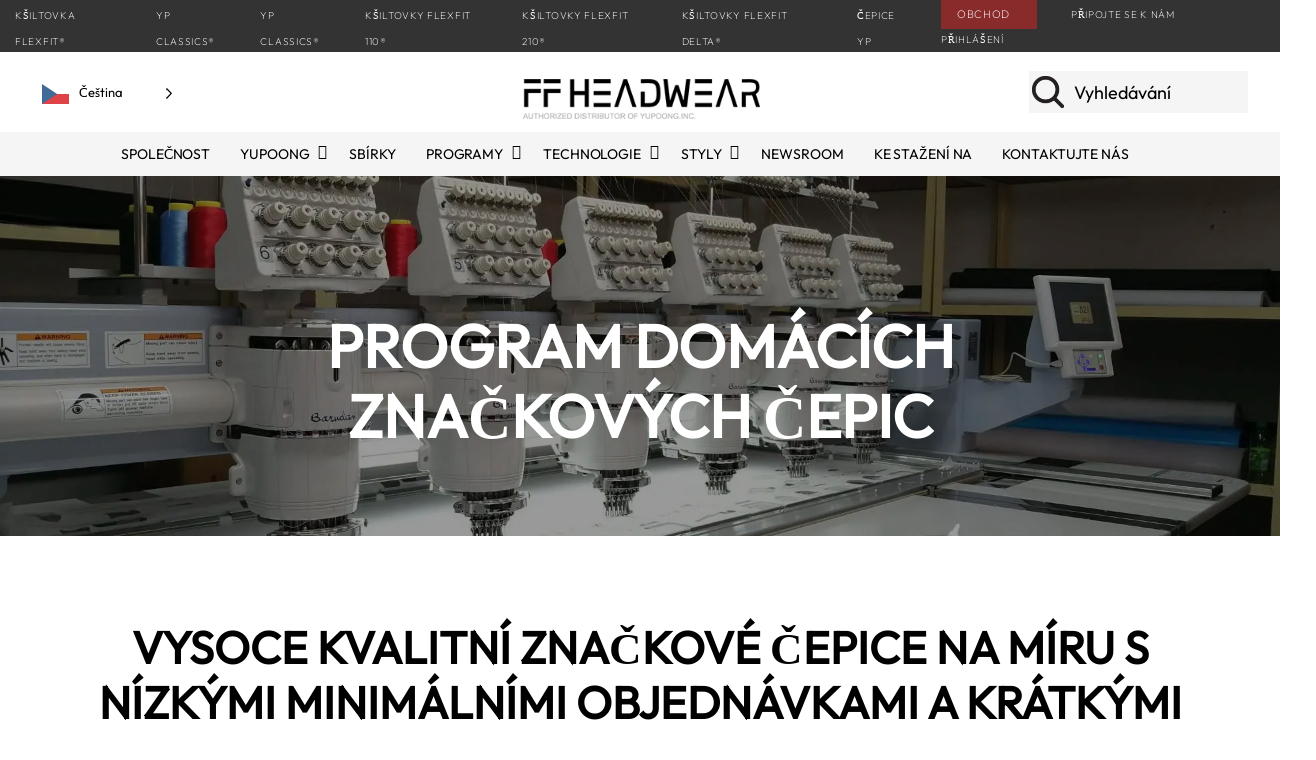

--- FILE ---
content_type: text/html; charset=UTF-8
request_url: https://flexfit-headwear.com/cs/programs/domestic-programme/
body_size: 21253
content:
<!DOCTYPE html><html translate="no" lang="cs" prefix="og: https://ogp.me/ns#"><head><script data-no-optimize="1">var litespeed_docref=sessionStorage.getItem("litespeed_docref");litespeed_docref&&(Object.defineProperty(document,"referrer",{get:function(){return litespeed_docref}}),sessionStorage.removeItem("litespeed_docref"));</script> <title> Flexfit Yupoong | Velkoobchodní prodej čepic na míru | Značkové čepice UK</title> <script type="litespeed/javascript">(function(w,d,s,l,i){w[l]=w[l]||[];w[l].push({'gtm.start':new Date().getTime(),event:'gtm.js'});var f=d.getElementsByTagName(s)[0],j=d.createElement(s),dl=l!='dataLayer'?'&l='+l:'';j.async=!0;j.src='https://www.googletagmanager.com/gtm.js?id='+i+dl;f.parentNode.insertBefore(j,f)})(window,document,'script','dataLayer','GTM-MWR6LNQ')</script> <meta charset="UTF-8"><meta name="viewport" content="width=device-width, initial-scale=1" /><meta name="google-site-verification" content="QGE4c8RUhnt1cAHydFvocr_r1KJIUMng4wlKWs4n00Q" /><link rel="profile" href="https://gmpg.org/xfn/11"><link rel="pingback" href="https://flexfit-headwear.com/xmlrpc.php"><link rel="apple-touch-icon" sizes="180x180" href="/apple-touch-icon.png"><link rel="icon" type="image/png" sizes="32x32" href="/favicon-32x32.png"><link rel="icon" type="image/png" sizes="16x16" href="/favicon-16x16.png"><link rel="preconnect" href="https://fonts.googleapis.com"><link rel="preconnect" href="https://fonts.gstatic.com" crossorigin><link rel="apple-touch-icon" sizes="180x180" href="https://cdn.eu.flexfit-headwear.com/wp-content/themes/fftheme/assets/icons/apple-touch-icon.png?ver=1"><link rel="icon" type="image/png" sizes="32x32" href="https://cdn.eu.flexfit-headwear.com/wp-content/themes/fftheme/assets/icons/favicon-32x32.png?ver=1"><link rel="icon" type="image/png" sizes="16x16" href="https://cdn.eu.flexfit-headwear.com/wp-content/themes/fftheme/assets/icons/favicon-16x16.png?ver=1"><link rel="manifest" href="/wp-content/themes/fftheme/assets/icons/site.webmanifest?ver=1"><link rel="mask-icon" href="https://cdn.eu.flexfit-headwear.com/wp-content/themes/fftheme/assets/icons/safari-pinned-tab.svg?ver=1" color="#5bbad5"><link rel="shortcut icon" href="/wp-content/themes/fftheme/assets/icons/favicon.ico?ver=1"><meta name="msapplication-TileColor" content="#ffffff"><meta name="msapplication-config" content="/wp-content/themes/fftheme/assets/icons/browserconfig.xml"><meta name="theme-color" content="#ffffff"><style>img:is([sizes="auto" i], [sizes^="auto," i]) { contain-intrinsic-size: 3000px 1500px }</style><meta name="description" content="Získejte značkové čepice s nízkým MOQ a velkoobchodní čepice na zakázku s krátkými dodacími lhůtami a zárukou nulové závady. Prozkoumejte náš program domácích kšiltovek u společnosti FF Headwear EMEI."/><meta name="robots" content="follow, index, max-snippet:-1, max-video-preview:-1, max-image-preview:large"/><link rel="canonical" href="https://flexfit-headwear.com/cs/programs/domestic-programme/" /><meta property="og:locale" content="cs" /><meta property="og:type" content="article" /><meta property="og:title" content="Flexfit Yupoong | Velkoobchodní prodej čepic na míru | Značkové čepice UK" /><meta property="og:description" content="Získejte značkové čepice s nízkým MOQ a velkoobchodní čepice na zakázku s krátkými dodacími lhůtami a zárukou nulové závady. Prozkoumejte náš program domácích kšiltovek u společnosti FF Headwear EMEI." /><meta property="og:url" content="https://flexfit-headwear.com/cs/programs/domestic-programme/" /><meta property="og:site_name" content="FF Headwear (EMEI)" /><meta property="og:updated_time" content="2026-01-19T14:57:59+00:00" /><meta name="twitter:card" content="summary_large_image" /><meta name="twitter:title" content="Flexfit Yupoong | Velkoobchodní prodej čepic na míru | Značkové čepice UK" /><meta name="twitter:description" content="Získejte značkové čepice s nízkým MOQ a velkoobchodní čepice na zakázku s krátkými dodacími lhůtami a zárukou nulové závady. Prozkoumejte náš program domácích kšiltovek u společnosti FF Headwear EMEI." /><meta name="twitter:creator" content="@uk" /><meta name="twitter:label1" content="Time to read" /><meta name="twitter:data1" content="1 minute" /> <script type="application/ld+json" class="rank-math-schema">{"@context":"https:\/\/schema.org","@graph":[{"@type":"BreadcrumbList","@id":"https:\/\/flexfit-headwear.com\/programs\/domestic-programme\/#breadcrumb","itemListElement":[{"@type":"ListItem","position":"1","item":{"@id":"https:\/\/flexfit-headwear.com","name":"Home"}},{"@type":"ListItem","position":"2","item":{"@id":"https:\/\/flexfit-headwear.com\/programs\/","name":"Programy"}},{"@type":"ListItem","position":"3","item":{"@id":"https:\/\/flexfit-headwear.com\/programs\/domestic-programme\/","name":"Program Dom\u00e1c\u00edch Zna\u010dkov\u00fdch \u010cepic"}}]}]}</script> <link rel='dns-prefetch' href='//ajax.googleapis.com' /><link rel='dns-prefetch' href='//fonts.googleapis.com' /><style>.item.position-topleft.wow.animate__slideInRight{content-visibility:auto;contain-intrinsic-size:1px 1000px;}</style><link data-optimized="2" rel="stylesheet" href="https://cdn.eu.flexfit-headwear.com/wp-content/litespeed/css/622604ea13d9f98a7d655c063fb7c36d.css?ver=1ace2" /><style id='classic-theme-styles-inline-css' type='text/css'>/*! This file is auto-generated */
.wp-block-button__link{color:#fff;background-color:#32373c;border-radius:9999px;box-shadow:none;text-decoration:none;padding:calc(.667em + 2px) calc(1.333em + 2px);font-size:1.125em}.wp-block-file__button{background:#32373c;color:#fff;text-decoration:none}</style><style id='global-styles-inline-css' type='text/css'>:root{--wp--preset--aspect-ratio--square: 1;--wp--preset--aspect-ratio--4-3: 4/3;--wp--preset--aspect-ratio--3-4: 3/4;--wp--preset--aspect-ratio--3-2: 3/2;--wp--preset--aspect-ratio--2-3: 2/3;--wp--preset--aspect-ratio--16-9: 16/9;--wp--preset--aspect-ratio--9-16: 9/16;--wp--preset--color--black: #000000;--wp--preset--color--cyan-bluish-gray: #abb8c3;--wp--preset--color--white: #ffffff;--wp--preset--color--pale-pink: #f78da7;--wp--preset--color--vivid-red: #cf2e2e;--wp--preset--color--luminous-vivid-orange: #ff6900;--wp--preset--color--luminous-vivid-amber: #fcb900;--wp--preset--color--light-green-cyan: #7bdcb5;--wp--preset--color--vivid-green-cyan: #00d084;--wp--preset--color--pale-cyan-blue: #8ed1fc;--wp--preset--color--vivid-cyan-blue: #0693e3;--wp--preset--color--vivid-purple: #9b51e0;--wp--preset--gradient--vivid-cyan-blue-to-vivid-purple: linear-gradient(135deg,rgba(6,147,227,1) 0%,rgb(155,81,224) 100%);--wp--preset--gradient--light-green-cyan-to-vivid-green-cyan: linear-gradient(135deg,rgb(122,220,180) 0%,rgb(0,208,130) 100%);--wp--preset--gradient--luminous-vivid-amber-to-luminous-vivid-orange: linear-gradient(135deg,rgba(252,185,0,1) 0%,rgba(255,105,0,1) 100%);--wp--preset--gradient--luminous-vivid-orange-to-vivid-red: linear-gradient(135deg,rgba(255,105,0,1) 0%,rgb(207,46,46) 100%);--wp--preset--gradient--very-light-gray-to-cyan-bluish-gray: linear-gradient(135deg,rgb(238,238,238) 0%,rgb(169,184,195) 100%);--wp--preset--gradient--cool-to-warm-spectrum: linear-gradient(135deg,rgb(74,234,220) 0%,rgb(151,120,209) 20%,rgb(207,42,186) 40%,rgb(238,44,130) 60%,rgb(251,105,98) 80%,rgb(254,248,76) 100%);--wp--preset--gradient--blush-light-purple: linear-gradient(135deg,rgb(255,206,236) 0%,rgb(152,150,240) 100%);--wp--preset--gradient--blush-bordeaux: linear-gradient(135deg,rgb(254,205,165) 0%,rgb(254,45,45) 50%,rgb(107,0,62) 100%);--wp--preset--gradient--luminous-dusk: linear-gradient(135deg,rgb(255,203,112) 0%,rgb(199,81,192) 50%,rgb(65,88,208) 100%);--wp--preset--gradient--pale-ocean: linear-gradient(135deg,rgb(255,245,203) 0%,rgb(182,227,212) 50%,rgb(51,167,181) 100%);--wp--preset--gradient--electric-grass: linear-gradient(135deg,rgb(202,248,128) 0%,rgb(113,206,126) 100%);--wp--preset--gradient--midnight: linear-gradient(135deg,rgb(2,3,129) 0%,rgb(40,116,252) 100%);--wp--preset--font-size--small: 13px;--wp--preset--font-size--medium: 20px;--wp--preset--font-size--large: 36px;--wp--preset--font-size--x-large: 42px;--wp--preset--spacing--20: 0.44rem;--wp--preset--spacing--30: 0.67rem;--wp--preset--spacing--40: 1rem;--wp--preset--spacing--50: 1.5rem;--wp--preset--spacing--60: 2.25rem;--wp--preset--spacing--70: 3.38rem;--wp--preset--spacing--80: 5.06rem;--wp--preset--shadow--natural: 6px 6px 9px rgba(0, 0, 0, 0.2);--wp--preset--shadow--deep: 12px 12px 50px rgba(0, 0, 0, 0.4);--wp--preset--shadow--sharp: 6px 6px 0px rgba(0, 0, 0, 0.2);--wp--preset--shadow--outlined: 6px 6px 0px -3px rgba(255, 255, 255, 1), 6px 6px rgba(0, 0, 0, 1);--wp--preset--shadow--crisp: 6px 6px 0px rgba(0, 0, 0, 1);}:where(.is-layout-flex){gap: 0.5em;}:where(.is-layout-grid){gap: 0.5em;}body .is-layout-flex{display: flex;}.is-layout-flex{flex-wrap: wrap;align-items: center;}.is-layout-flex > :is(*, div){margin: 0;}body .is-layout-grid{display: grid;}.is-layout-grid > :is(*, div){margin: 0;}:where(.wp-block-columns.is-layout-flex){gap: 2em;}:where(.wp-block-columns.is-layout-grid){gap: 2em;}:where(.wp-block-post-template.is-layout-flex){gap: 1.25em;}:where(.wp-block-post-template.is-layout-grid){gap: 1.25em;}.has-black-color{color: var(--wp--preset--color--black) !important;}.has-cyan-bluish-gray-color{color: var(--wp--preset--color--cyan-bluish-gray) !important;}.has-white-color{color: var(--wp--preset--color--white) !important;}.has-pale-pink-color{color: var(--wp--preset--color--pale-pink) !important;}.has-vivid-red-color{color: var(--wp--preset--color--vivid-red) !important;}.has-luminous-vivid-orange-color{color: var(--wp--preset--color--luminous-vivid-orange) !important;}.has-luminous-vivid-amber-color{color: var(--wp--preset--color--luminous-vivid-amber) !important;}.has-light-green-cyan-color{color: var(--wp--preset--color--light-green-cyan) !important;}.has-vivid-green-cyan-color{color: var(--wp--preset--color--vivid-green-cyan) !important;}.has-pale-cyan-blue-color{color: var(--wp--preset--color--pale-cyan-blue) !important;}.has-vivid-cyan-blue-color{color: var(--wp--preset--color--vivid-cyan-blue) !important;}.has-vivid-purple-color{color: var(--wp--preset--color--vivid-purple) !important;}.has-black-background-color{background-color: var(--wp--preset--color--black) !important;}.has-cyan-bluish-gray-background-color{background-color: var(--wp--preset--color--cyan-bluish-gray) !important;}.has-white-background-color{background-color: var(--wp--preset--color--white) !important;}.has-pale-pink-background-color{background-color: var(--wp--preset--color--pale-pink) !important;}.has-vivid-red-background-color{background-color: var(--wp--preset--color--vivid-red) !important;}.has-luminous-vivid-orange-background-color{background-color: var(--wp--preset--color--luminous-vivid-orange) !important;}.has-luminous-vivid-amber-background-color{background-color: var(--wp--preset--color--luminous-vivid-amber) !important;}.has-light-green-cyan-background-color{background-color: var(--wp--preset--color--light-green-cyan) !important;}.has-vivid-green-cyan-background-color{background-color: var(--wp--preset--color--vivid-green-cyan) !important;}.has-pale-cyan-blue-background-color{background-color: var(--wp--preset--color--pale-cyan-blue) !important;}.has-vivid-cyan-blue-background-color{background-color: var(--wp--preset--color--vivid-cyan-blue) !important;}.has-vivid-purple-background-color{background-color: var(--wp--preset--color--vivid-purple) !important;}.has-black-border-color{border-color: var(--wp--preset--color--black) !important;}.has-cyan-bluish-gray-border-color{border-color: var(--wp--preset--color--cyan-bluish-gray) !important;}.has-white-border-color{border-color: var(--wp--preset--color--white) !important;}.has-pale-pink-border-color{border-color: var(--wp--preset--color--pale-pink) !important;}.has-vivid-red-border-color{border-color: var(--wp--preset--color--vivid-red) !important;}.has-luminous-vivid-orange-border-color{border-color: var(--wp--preset--color--luminous-vivid-orange) !important;}.has-luminous-vivid-amber-border-color{border-color: var(--wp--preset--color--luminous-vivid-amber) !important;}.has-light-green-cyan-border-color{border-color: var(--wp--preset--color--light-green-cyan) !important;}.has-vivid-green-cyan-border-color{border-color: var(--wp--preset--color--vivid-green-cyan) !important;}.has-pale-cyan-blue-border-color{border-color: var(--wp--preset--color--pale-cyan-blue) !important;}.has-vivid-cyan-blue-border-color{border-color: var(--wp--preset--color--vivid-cyan-blue) !important;}.has-vivid-purple-border-color{border-color: var(--wp--preset--color--vivid-purple) !important;}.has-vivid-cyan-blue-to-vivid-purple-gradient-background{background: var(--wp--preset--gradient--vivid-cyan-blue-to-vivid-purple) !important;}.has-light-green-cyan-to-vivid-green-cyan-gradient-background{background: var(--wp--preset--gradient--light-green-cyan-to-vivid-green-cyan) !important;}.has-luminous-vivid-amber-to-luminous-vivid-orange-gradient-background{background: var(--wp--preset--gradient--luminous-vivid-amber-to-luminous-vivid-orange) !important;}.has-luminous-vivid-orange-to-vivid-red-gradient-background{background: var(--wp--preset--gradient--luminous-vivid-orange-to-vivid-red) !important;}.has-very-light-gray-to-cyan-bluish-gray-gradient-background{background: var(--wp--preset--gradient--very-light-gray-to-cyan-bluish-gray) !important;}.has-cool-to-warm-spectrum-gradient-background{background: var(--wp--preset--gradient--cool-to-warm-spectrum) !important;}.has-blush-light-purple-gradient-background{background: var(--wp--preset--gradient--blush-light-purple) !important;}.has-blush-bordeaux-gradient-background{background: var(--wp--preset--gradient--blush-bordeaux) !important;}.has-luminous-dusk-gradient-background{background: var(--wp--preset--gradient--luminous-dusk) !important;}.has-pale-ocean-gradient-background{background: var(--wp--preset--gradient--pale-ocean) !important;}.has-electric-grass-gradient-background{background: var(--wp--preset--gradient--electric-grass) !important;}.has-midnight-gradient-background{background: var(--wp--preset--gradient--midnight) !important;}.has-small-font-size{font-size: var(--wp--preset--font-size--small) !important;}.has-medium-font-size{font-size: var(--wp--preset--font-size--medium) !important;}.has-large-font-size{font-size: var(--wp--preset--font-size--large) !important;}.has-x-large-font-size{font-size: var(--wp--preset--font-size--x-large) !important;}
:where(.wp-block-post-template.is-layout-flex){gap: 1.25em;}:where(.wp-block-post-template.is-layout-grid){gap: 1.25em;}
:where(.wp-block-columns.is-layout-flex){gap: 2em;}:where(.wp-block-columns.is-layout-grid){gap: 2em;}
:root :where(.wp-block-pullquote){font-size: 1.5em;line-height: 1.6;}</style><style id="weglot-custom-style">li.weglot-parent-menu-item.weglot-lang.menu-item-weglot.weglot-language.weglot-flags a:before {
    opacity: 1;
    transform: scale(1);
    top: 4px;
}

li.weglot-parent-menu-item.weglot-lang.menu-item-weglot.weglot-language.weglot-flags {
	width: 100px; 
}

li.weglot-parent-menu-item.weglot-lang.menu-item-weglot.weglot-language.weglot-flags a {   
    padding-left: 40px;
    display: block;
    position: relative;
}

li.weglot-parent-menu-item.weglot-lang.menu-item-weglot.weglot-language.weglot-flags ul li a {
	padding-left: 0px;
}

.country-selector.weglot-dropdown .wgcurrent {
    border: unset;
}

.country-selector.weglot-dropdown .wgcurrent a, .country-selector.weglot-dropdown .wgcurrent span {
    font-family: "Outfit";
}</style> <script type="litespeed/javascript" data-src="https://ajax.googleapis.com/ajax/libs/jquery/3.1.1/jquery.min.js" id="jquery-js"></script> <script id="search-filter-plugin-build-js-extra" type="litespeed/javascript">var SF_LDATA={"ajax_url":"https:\/\/flexfit-headwear.com\/wp-admin\/admin-ajax.php","home_url":"https:\/\/flexfit-headwear.com\/","extensions":[]}</script> <script type="litespeed/javascript" data-src="https://cdn.eu.flexfit-headwear.com/wp-content/plugins/search-filter-pro/public/assets/js/chosen.jquery.min.js" id="search-filter-plugin-chosen-js"></script> <link rel="https://api.w.org/" href="https://flexfit-headwear.com/wp-json/" /><link rel="alternate" title="JSON" type="application/json" href="https://flexfit-headwear.com/wp-json/wp/v2/pages/65" /><link rel="EditURI" type="application/rsd+xml" title="RSD" href="https://flexfit-headwear.com/xmlrpc.php?rsd" /><meta name="generator" content="WordPress 6.8.3" /><link rel='shortlink' href='https://flexfit-headwear.com/?p=65' /><link rel="alternate" title="oEmbed (JSON)" type="application/json+oembed" href="https://flexfit-headwear.com/wp-json/oembed/1.0/embed?url=https%3A%2F%2Fflexfit-headwear.com%2Fprograms%2Fdomestic-programme%2F" /><link rel="alternate" title="oEmbed (XML)" type="text/xml+oembed" href="https://flexfit-headwear.com/wp-json/oembed/1.0/embed?url=https%3A%2F%2Fflexfit-headwear.com%2Fprograms%2Fdomestic-programme%2F&#038;format=xml" /><style></style><meta name="google" content="notranslate"/><link rel="alternate" href="https://flexfit-headwear.com/programs/domestic-programme/" hreflang="en"/><link rel="alternate" href="https://flexfit-headwear.com/no/programs/domestic-programme/" hreflang="no"/><link rel="alternate" href="https://flexfit-headwear.com/fr/programs/domestic-programme/" hreflang="fr"/><link rel="alternate" href="https://flexfit-headwear.com/nl/programs/domestic-programme/" hreflang="nl"/><link rel="alternate" href="https://flexfit-headwear.com/sv/programs/domestic-programme/" hreflang="sv"/><link rel="alternate" href="https://flexfit-headwear.com/de/programs/domestic-programme/" hreflang="de"/><link rel="alternate" href="https://flexfit-headwear.com/es/programs/domestic-programme/" hreflang="es"/><link rel="alternate" href="https://flexfit-headwear.com/it/programs/domestic-programme/" hreflang="it"/><link rel="alternate" href="https://flexfit-headwear.com/fi/programs/domestic-programme/" hreflang="fi"/><link rel="alternate" href="https://flexfit-headwear.com/pl/programs/domestic-programme/" hreflang="pl"/><link rel="alternate" href="https://flexfit-headwear.com/cs/programs/domestic-programme/" hreflang="cs"/> <script type="application/json" id="weglot-data">{"website":"https:\/\/flexfit-headwear.com","uid":"6523a4a273","project_slug":"flexfit-headwear","language_from":"en","language_from_custom_flag":null,"language_from_custom_name":null,"excluded_paths":[{"type":"CONTAIN","value":"\/terms-of-sale\/","language_button_displayed":false,"exclusion_behavior":"NOT_TRANSLATED","excluded_languages":[],"regex":"\/terms\\-of\\-sale\/"},{"type":"CONTAIN","value":"\/terms-of-sale","language_button_displayed":false,"exclusion_behavior":"NOT_TRANSLATED","excluded_languages":[],"regex":"\/terms\\-of\\-sale"},{"type":"CONTAIN","value":"\/privacy-policy\/","language_button_displayed":false,"exclusion_behavior":"NOT_TRANSLATED","excluded_languages":[],"regex":"\/privacy\\-policy\/"},{"type":"CONTAIN","value":"\/privacy-policy","language_button_displayed":false,"exclusion_behavior":"NOT_TRANSLATED","excluded_languages":[],"regex":"\/privacy\\-policy"},{"type":"CONTAIN","value":"\/acceptable-use-policy\/","language_button_displayed":false,"exclusion_behavior":"NOT_TRANSLATED","excluded_languages":[],"regex":"\/acceptable\\-use\\-policy\/"},{"type":"CONTAIN","value":"\/acceptable-use-policy","language_button_displayed":false,"exclusion_behavior":"REDIRECT","excluded_languages":[],"regex":"\/acceptable\\-use\\-policy"}],"excluded_blocks":[],"custom_settings":{"button_style":{"is_dropdown":true,"with_flags":true,"flag_type":"rectangle_mat","with_name":true,"full_name":true,"custom_css":"li.weglot-parent-menu-item.weglot-lang.menu-item-weglot.weglot-language.weglot-flags a:before {\r\n    opacity: 1;\r\n    transform: scale(1);\r\n    top: 4px;\r\n}\r\n\r\nli.weglot-parent-menu-item.weglot-lang.menu-item-weglot.weglot-language.weglot-flags {\r\n\twidth: 100px; \r\n}\r\n\r\nli.weglot-parent-menu-item.weglot-lang.menu-item-weglot.weglot-language.weglot-flags a {   \r\n    padding-left: 40px;\r\n    display: block;\r\n    position: relative;\r\n}\r\n\r\nli.weglot-parent-menu-item.weglot-lang.menu-item-weglot.weglot-language.weglot-flags ul li a {\r\n\tpadding-left: 0px;\r\n}\r\n\r\n.country-selector.weglot-dropdown .wgcurrent {\r\n    border: unset;\r\n}\r\n\r\n.country-selector.weglot-dropdown .wgcurrent a, .country-selector.weglot-dropdown .wgcurrent span {\r\n    font-family: \"Outfit\";\r\n}\r\n"},"translate_search":true,"wp_user_version":"4.2.8","translate_email":false,"translate_amp":false,"switchers":[{"templates":{"name":"default","hash":"095ffb8d22f66be52959023fa4eeb71a05f20f73"},"location":[],"style":{"with_flags":true,"flag_type":"rectangle_mat","with_name":true,"full_name":true,"is_dropdown":true}}]},"pending_translation_enabled":false,"curl_ssl_check_enabled":true,"custom_css":null,"languages":[{"language_to":"no","custom_code":null,"custom_name":null,"custom_local_name":null,"provider":null,"enabled":true,"automatic_translation_enabled":true,"deleted_at":null,"connect_host_destination":null,"custom_flag":null},{"language_to":"fr","custom_code":null,"custom_name":null,"custom_local_name":null,"provider":null,"enabled":true,"automatic_translation_enabled":true,"deleted_at":null,"connect_host_destination":null,"custom_flag":null},{"language_to":"nl","custom_code":null,"custom_name":null,"custom_local_name":null,"provider":null,"enabled":true,"automatic_translation_enabled":true,"deleted_at":null,"connect_host_destination":null,"custom_flag":null},{"language_to":"sv","custom_code":null,"custom_name":null,"custom_local_name":null,"provider":null,"enabled":true,"automatic_translation_enabled":true,"deleted_at":null,"connect_host_destination":null,"custom_flag":null},{"language_to":"de","custom_code":null,"custom_name":null,"custom_local_name":null,"provider":null,"enabled":true,"automatic_translation_enabled":true,"deleted_at":null,"connect_host_destination":null,"custom_flag":null},{"language_to":"es","custom_code":null,"custom_name":null,"custom_local_name":null,"provider":null,"enabled":true,"automatic_translation_enabled":true,"deleted_at":null,"connect_host_destination":null,"custom_flag":null},{"language_to":"it","custom_code":null,"custom_name":null,"custom_local_name":null,"provider":null,"enabled":true,"automatic_translation_enabled":true,"deleted_at":null,"connect_host_destination":null,"custom_flag":null},{"language_to":"fi","custom_code":null,"custom_name":null,"custom_local_name":null,"provider":null,"enabled":true,"automatic_translation_enabled":true,"deleted_at":null,"connect_host_destination":null,"custom_flag":null},{"language_to":"pl","custom_code":null,"custom_name":null,"custom_local_name":null,"provider":null,"enabled":true,"automatic_translation_enabled":true,"deleted_at":null,"connect_host_destination":null,"custom_flag":null},{"language_to":"cs","custom_code":null,"custom_name":null,"custom_local_name":null,"provider":null,"enabled":true,"automatic_translation_enabled":true,"deleted_at":null,"connect_host_destination":null,"custom_flag":null}],"organization_slug":"w-128a5ff461","api_domain":"cdn-api-weglot.com","product":"1.0","current_language":"cs","switcher_links":{"en":"https:\/\/flexfit-headwear.com\/programs\/domestic-programme\/","no":"https:\/\/flexfit-headwear.com\/no\/programs\/domestic-programme\/","fr":"https:\/\/flexfit-headwear.com\/fr\/programs\/domestic-programme\/","nl":"https:\/\/flexfit-headwear.com\/nl\/programs\/domestic-programme\/","sv":"https:\/\/flexfit-headwear.com\/sv\/programs\/domestic-programme\/","de":"https:\/\/flexfit-headwear.com\/de\/programs\/domestic-programme\/","es":"https:\/\/flexfit-headwear.com\/es\/programs\/domestic-programme\/","it":"https:\/\/flexfit-headwear.com\/it\/programs\/domestic-programme\/","fi":"https:\/\/flexfit-headwear.com\/fi\/programs\/domestic-programme\/","pl":"https:\/\/flexfit-headwear.com\/pl\/programs\/domestic-programme\/","cs":"https:\/\/flexfit-headwear.com\/cs\/programs\/domestic-programme\/"},"original_path":"\/programs\/domestic-programme\/"}</script><link rel="icon" href="https://cdn.eu.flexfit-headwear.com/wp-content/uploads/2022/12/cropped-cropped-cropped-Flexfit-favicon-1-1-32x32.png" sizes="32x32" /><link rel="icon" href="https://cdn.eu.flexfit-headwear.com/wp-content/uploads/2022/12/cropped-cropped-cropped-Flexfit-favicon-1-1-192x192.png" sizes="192x192" /><link rel="apple-touch-icon" href="https://cdn.eu.flexfit-headwear.com/wp-content/uploads/2022/12/cropped-cropped-cropped-Flexfit-favicon-1-1-180x180.png" /><meta name="msapplication-TileImage" content="https://cdn.eu.flexfit-headwear.com/wp-content/uploads/2022/12/cropped-cropped-cropped-Flexfit-favicon-1-1-270x270.png" /></head><body class="wp-singular page-template page-template-page-programs page-template-page-programs-php page page-id-65 page-child parent-pageid-62 wp-theme-fftheme mob-menu-slideout-over">
<noscript><iframe data-lazyloaded="1" src="about:blank" data-litespeed-src="https://www.googletagmanager.com/ns.html?id=GTM-MWR6LNQ"
height="0" width="0" style="display:none;visibility:hidden"></iframe></noscript><div class="header" id="header"><div class="top-header"><div class="categories"><ul><li class="wow animate__slideInDown" data-wow-duration="1s"><a href="https://flexfit-headwear.com/cs/styles/flexfit-cap/">Kšiltovka Flexfit®</a></li><li class="wow animate__slideInDown" data-wow-duration="1s"><a href="https://flexfit-headwear.com/cs/styles/yp-classics/">YP Classics®</a></li><li class="wow animate__slideInDown" data-wow-duration="1s"><a href="https://flexfit-headwear.com/cs/styles/yp-classics-adjustable/">YP Classics®</a></li><li class="wow animate__slideInDown" data-wow-duration="1s"><a href="https://flexfit-headwear.com/cs/styles/flexfit-110/">Kšiltovky Flexfit 110®</a></li><li class="wow animate__slideInDown" data-wow-duration="1s"><a href="https://flexfit-headwear.com/cs/styles/flexfit-210/">Kšiltovky Flexfit 210®</a></li><li class="wow animate__slideInDown" data-wow-duration="1s"><a href="https://flexfit-headwear.com/cs/styles/flexfit-delta/">Kšiltovky Flexfit Delta®</a></li><li class="wow animate__slideInDown" data-wow-duration="1s"><a href="https://flexfit-headwear.com/cs/styles/yp-beanies/">Čepice YP</a></li></ul></div><div class="right-menu">
<a href="https://shop.flexfit-headwear.com" class="store-link" target="_blank">Obchod<i class="fas fa-chevron-right" data-wg-notranslate=""></i></a>
<a href="https://shop.flexfit-headwear.com/join-us/" target="_blank">Připojte se k nám</a>
<a href="https://shop.flexfit-headwear.com/my-account/" target="_blank">Přihlášení</a></div></div><div class="inner"><aside data-wg-notranslate="" class="country-selector weglot-dropdown close_outside_click closed weglot-shortcode wg-" tabindex="0" aria-expanded="false" aria-label="Language selected: Czech"><input id="wg69727b66d2f174.872715531769110374666" class="weglot_choice" type="checkbox" name="menu"/><label data-l="cs" tabindex="-1" for="wg69727b66d2f174.872715531769110374666" class="wgcurrent wg-li weglot-lang weglot-language weglot-flags flag-0 wg-cs" data-code-language="wg-cs" data-name-language="Čeština"><span class="wglanguage-name">Čeština</span></label><ul role="none"><li data-l="en" class="wg-li weglot-lang weglot-language weglot-flags flag-0 wg-en" data-code-language="en" role="option"><a title="Language switcher : English" class="weglot-language-en" role="option" data-wg-notranslate="" href="https://flexfit-headwear.com/programs/domestic-programme/">English</a></li><li data-l="no" class="wg-li weglot-lang weglot-language weglot-flags flag-0 wg-no" data-code-language="no" role="option"><a title="Language switcher : Norwegian" class="weglot-language-no" role="option" data-wg-notranslate="" href="https://flexfit-headwear.com/no/programs/domestic-programme/">Norsk</a></li><li data-l="fr" class="wg-li weglot-lang weglot-language weglot-flags flag-0 wg-fr" data-code-language="fr" role="option"><a title="Language switcher : French" class="weglot-language-fr" role="option" data-wg-notranslate="" href="https://flexfit-headwear.com/fr/programs/domestic-programme/">Français</a></li><li data-l="nl" class="wg-li weglot-lang weglot-language weglot-flags flag-0 wg-nl" data-code-language="nl" role="option"><a title="Language switcher : Dutch" class="weglot-language-nl" role="option" data-wg-notranslate="" href="https://flexfit-headwear.com/nl/programs/domestic-programme/">Nederlands</a></li><li data-l="sv" class="wg-li weglot-lang weglot-language weglot-flags flag-0 wg-sv" data-code-language="sv" role="option"><a title="Language switcher : Swedish" class="weglot-language-sv" role="option" data-wg-notranslate="" href="https://flexfit-headwear.com/sv/programs/domestic-programme/">Svenska</a></li><li data-l="de" class="wg-li weglot-lang weglot-language weglot-flags flag-0 wg-de" data-code-language="de" role="option"><a title="Language switcher : German" class="weglot-language-de" role="option" data-wg-notranslate="" href="https://flexfit-headwear.com/de/programs/domestic-programme/">Deutsch</a></li><li data-l="es" class="wg-li weglot-lang weglot-language weglot-flags flag-0 wg-es" data-code-language="es" role="option"><a title="Language switcher : Spanish" class="weglot-language-es" role="option" data-wg-notranslate="" href="https://flexfit-headwear.com/es/programs/domestic-programme/">Español</a></li><li data-l="it" class="wg-li weglot-lang weglot-language weglot-flags flag-0 wg-it" data-code-language="it" role="option"><a title="Language switcher : Italian" class="weglot-language-it" role="option" data-wg-notranslate="" href="https://flexfit-headwear.com/it/programs/domestic-programme/">Italiano</a></li><li data-l="fi" class="wg-li weglot-lang weglot-language weglot-flags flag-0 wg-fi" data-code-language="fi" role="option"><a title="Language switcher : Finnish" class="weglot-language-fi" role="option" data-wg-notranslate="" href="https://flexfit-headwear.com/fi/programs/domestic-programme/">Suomi</a></li><li data-l="pl" class="wg-li weglot-lang weglot-language weglot-flags flag-0 wg-pl" data-code-language="pl" role="option"><a title="Language switcher : Polish" class="weglot-language-pl" role="option" data-wg-notranslate="" href="https://flexfit-headwear.com/pl/programs/domestic-programme/">Polski</a></li></ul></aside><div class="site-logo">
<a href="https://flexfit-headwear.com/cs/">
<img data-lazyloaded="1" src="[data-uri]" class="home-link-img" data-src="https://cdn.eu.flexfit-headwear.com/wp-content/uploads/2025/06/ff-headwear-website-2.webp" alt="" height="51" width="300">
</a></div><div class="site-search"><div class="search-toggle"></div><aside><form  role="search" method="get" action="https://flexfit-headwear.com/cs/" class="wp-block-search__button-outside wp-block-search__text-button ff-search-bar wp-block-search"    ><label class="wp-block-search__label screen-reader-text" for="wp-block-search__input-1" >Vyhledávání</label><div class="wp-block-search__inside-wrapper" ><input class="wp-block-search__input" id="wp-block-search__input-1" placeholder="Vyhledávání" value="" type="search" name="s" required /><button aria-label="Search" class="wp-block-search__button has-text-color has-black-color has-background wp-element-button" type="submit"  style="background-color: #f5f5f5">Vyhledávání</button></div></form></aside></div></div><div class="bottom"><div class="site-menu"><nav role="navigation" class="site-navigation"><div class="menu-main-menu-container"><ul id="menu-main-menu" class="menu"><li id="menu-item-54" class="menu-item menu-item-type-post_type menu-item-object-page menu-item-54"><a href="https://flexfit-headwear.com/cs/company/">Společnost</a></li><li id="menu-item-49470" class="menu-item menu-item-type-custom menu-item-object-custom menu-item-has-children menu-item-49470"><a>Yupoong</a><ul class="sub-menu"><li id="menu-item-3541" class="menu-item menu-item-type-post_type menu-item-object-page menu-item-3541"><a href="https://flexfit-headwear.com/cs/company/corporate-social-responsibility/">Společenská odpovědnost firem</a></li><li id="menu-item-88" class="menu-item menu-item-type-post_type menu-item-object-page menu-item-88"><a href="https://flexfit-headwear.com/cs/company/product-timeline/">Časová osa produktu</a></li><li id="menu-item-3603" class="menu-item menu-item-type-post_type menu-item-object-page menu-item-3603"><a href="https://flexfit-headwear.com/cs/company/sustainability/">Udržitelnost</a></li></ul></li><li id="menu-item-49471" class="menu-item menu-item-type-post_type_archive menu-item-object-collections menu-item-49471"><a href="https://flexfit-headwear.com/cs/collections/">Sbírky</a></li><li id="menu-item-63" class="menu-item menu-item-type-post_type menu-item-object-page current-page-ancestor current-menu-ancestor current-menu-parent current-page-parent current_page_parent current_page_ancestor menu-item-has-children menu-item-63"><a href="https://flexfit-headwear.com/cs/programs/">Programy</a><ul class="sub-menu"><li id="menu-item-86" class="menu-item menu-item-type-post_type menu-item-object-page current-menu-item page_item page-item-65 current_page_item menu-item-86"><a href="https://flexfit-headwear.com/cs/programs/domestic-programme/" aria-current="page">Program Domácích Značkových Čepic</a></li><li id="menu-item-85" class="menu-item menu-item-type-post_type menu-item-object-page menu-item-85"><a href="https://flexfit-headwear.com/cs/programs/overseas-programme/">Vlastní Program Zámořských Čepic</a></li><li id="menu-item-84" class="menu-item menu-item-type-post_type menu-item-object-page menu-item-84"><a href="https://flexfit-headwear.com/cs/programs/blank-cap-programme/">Prázdný program</a></li></ul></li><li id="menu-item-183" class="menu-item menu-item-type-post_type_archive menu-item-object-technology menu-item-has-children menu-item-183"><a href="https://flexfit-headwear.com/cs/technology/">Technologie</a><ul class="sub-menu"><li id="menu-item-308" class="menu-item menu-item-type-post_type menu-item-object-technology menu-item-308"><a href="https://flexfit-headwear.com/cs/technology/x-mesh/">Flexfit® X-Mesh</a></li><li id="menu-item-309" class="menu-item menu-item-type-post_type menu-item-object-technology menu-item-309"><a href="https://flexfit-headwear.com/cs/technology/cool-dry/">Cool &amp; Dry</a></li><li id="menu-item-310" class="menu-item menu-item-type-post_type menu-item-object-technology menu-item-310"><a href="https://flexfit-headwear.com/cs/technology/ultrafibre/">Ultrafibre</a></li><li id="menu-item-311" class="menu-item menu-item-type-post_type menu-item-object-technology menu-item-311"><a href="https://flexfit-headwear.com/cs/technology/hybrid-tech/">Hybridní technologie</a></li><li id="menu-item-312" class="menu-item menu-item-type-post_type menu-item-object-technology menu-item-312"><a href="https://flexfit-headwear.com/cs/technology/sp-hybrid-coat/">SP Hybrid Coat</a></li><li id="menu-item-313" class="menu-item menu-item-type-post_type menu-item-object-technology menu-item-313"><a href="https://flexfit-headwear.com/cs/technology/flexible-visor/">Flexibilní hledí</a></li><li id="menu-item-314" class="menu-item menu-item-type-post_type menu-item-object-technology menu-item-314"><a href="https://flexfit-headwear.com/cs/technology/rescued-renewed/">Rescued + Renewed</a></li><li id="menu-item-315" class="menu-item menu-item-type-post_type menu-item-object-technology menu-item-315"><a href="https://flexfit-headwear.com/cs/technology/eco-dry/">EcoDry</a></li><li id="menu-item-316" class="menu-item menu-item-type-post_type menu-item-object-technology menu-item-316"><a href="https://flexfit-headwear.com/cs/technology/organic/">Organic</a></li><li id="menu-item-317" class="menu-item menu-item-type-post_type menu-item-object-technology menu-item-317"><a href="https://flexfit-headwear.com/cs/technology/unipanel/">Unipanel™ Tech</a></li><li id="menu-item-318" class="menu-item menu-item-type-post_type menu-item-object-technology menu-item-318"><a href="https://flexfit-headwear.com/cs/technology/permacurv/">Permacurv™</a></li><li id="menu-item-320" class="menu-item menu-item-type-post_type menu-item-object-technology menu-item-320"><a href="https://flexfit-headwear.com/cs/technology/pro-formance/">Pro-Formance™</a></li><li id="menu-item-321" class="menu-item menu-item-type-post_type menu-item-object-technology menu-item-321"><a href="https://flexfit-headwear.com/cs/technology/ecowash/">Ecowash™</a></li></ul></li><li id="menu-item-436" class="menu-item menu-item-type-post_type_archive menu-item-object-styles menu-item-has-children menu-item-436"><a href="https://flexfit-headwear.com/cs/styles/">Styly</a><ul class="sub-menu"><li id="menu-item-757" class="menu-item menu-item-type-post_type menu-item-object-styles menu-item-757"><a href="https://flexfit-headwear.com/cs/styles/flexfit-cap/">Kšiltovka Flexfit®</a></li><li id="menu-item-756" class="menu-item menu-item-type-post_type menu-item-object-styles menu-item-756"><a href="https://flexfit-headwear.com/cs/styles/yp-classics/">YP Classics®</a></li><li id="menu-item-755" class="menu-item menu-item-type-post_type menu-item-object-styles menu-item-755"><a href="https://flexfit-headwear.com/cs/styles/yp-classics-adjustable/">YP Classics®</a></li><li id="menu-item-754" class="menu-item menu-item-type-post_type menu-item-object-styles menu-item-754"><a href="https://flexfit-headwear.com/cs/styles/flexfit-110/">Kšiltovky Flexfit 110®</a></li><li id="menu-item-753" class="menu-item menu-item-type-post_type menu-item-object-styles menu-item-753"><a href="https://flexfit-headwear.com/cs/styles/flexfit-210/">Kšiltovky Flexfit 210®</a></li><li id="menu-item-752" class="menu-item menu-item-type-post_type menu-item-object-styles menu-item-752"><a href="https://flexfit-headwear.com/cs/styles/flexfit-delta/">Kšiltovky Flexfit Delta®</a></li><li id="menu-item-751" class="menu-item menu-item-type-post_type menu-item-object-styles menu-item-751"><a href="https://flexfit-headwear.com/cs/styles/yp-beanies/">Čepice YP</a></li></ul></li><li id="menu-item-54971" class="menu-item menu-item-type-custom menu-item-object-custom menu-item-54971"><a href="/cs/newsroom/">Newsroom</a></li><li id="menu-item-79" class="menu-item menu-item-type-post_type menu-item-object-page menu-item-79"><a href="https://flexfit-headwear.com/cs/downloads/">Ke stažení na</a></li><li id="menu-item-82" class="menu-item menu-item-type-post_type menu-item-object-page menu-item-82"><a href="https://flexfit-headwear.com/cs/contact/">Kontaktujte nás</a></li></ul></div></nav></div></div></div><div id="primary" class="content-area"><div id="content" class="site-content" role="main"><div class="page-banner panels" id="a"><div class="inner">
<picture>
<source media="(max-width: 767px)" srcset="">
<source media="(min-width: 768px)" srcset="https://cdn.eu.flexfit-headwear.com/wp-content/uploads/2024/03/programs-banner.jpeg.webp">
<img data-lazyloaded="1" src="[data-uri]" width="1920" height="1440" data-src="https://cdn.eu.flexfit-headwear.com/wp-content/uploads/2024/03/programs-banner.jpeg.webp">
</picture><span class="catalog-header"><h1>Program Domácích Značkových Čepic</h1>
</span>
<span class="image_source">Zdroj: FF Headwear</span></div></div><div class="panels" id="b"><div class="features-parent"><h2>VYSOCE KVALITNÍ ZNAČKOVÉ ČEPICE NA MÍRU S NÍZKÝMI MINIMÁLNÍMI OBJEDNÁVKAMI A KRÁTKÝMI DODACÍMI LHŮTAMI.</h2><p>Ve společnosti FF Headwear jsme vyvinuli nejkvalitnější aplikace pro tvorbu značkových čepic, které zaujmou vaši představivost a uvedou vaši vizi v život. V našem domácím výrobním procesu je víc než jen jehla a nit. Ve skutečnosti jsme vyvinuli vlastní stroje na zakázku, které posouvají precizní design a výrobu na vyšší úroveň. Jsme si natolik jisti kvalitou a přesností našich výrobků, že na všechny zakázky vyvinuté v rámci tohoto programu poskytujeme stoprocentní osobní záruku. To znamená, že při zadávání objednávky si můžete být jisti, že obdržíte hotový výrobek nejvyšší kvality.</p><p>Tento program je vytvořen s ohledem na potřeby našich klientů. To znamená, že ve společnosti FF Headwear máme flexibilní minimální objednávky velkoobchodních čepic pro dodání do Velké Británie a Evropy. Pokud tedy potřebujete omezené množství velkoobchodních čepic ve Velké Británii nebo v Evropě s rychlým dodáním pro firemní propagační akci nebo se chystáte uvést na trh novou značku bez rizika přepravy velkých objemů výrobků, pak je tato služba pro vás ideální. Díky široké škále dostupných možností brandingu - od kožených nášivek a aplikací až po 3D výšivky - spolu s přidanou hodnotou v podobě vlastních lemů máme pro vaši firmu jistě ideální řešení.</p></div><div class="services-panel"></div></div></div><div class="manufacturing-container"><h3>Výrobní proces</h3><div class="inner"><div class="process-step"><img data-lazyloaded="1" src="[data-uri]" width="380" height="335" class="bounce-in-down  delay-100" data-src="https://cdn.eu.flexfit-headwear.com/wp-content/uploads/2024/03/select-your-style.png.webp"><span class="heading grow-up delay-100">Vyberte si svůj styl</span></div><div class="process-step"><img data-lazyloaded="1" src="[data-uri]" width="380" height="335" class="bounce-in-down  delay-200" data-src="https://cdn.eu.flexfit-headwear.com/wp-content/uploads/2024/03/select-your-branding.png.webp"><span class="heading grow-up delay-200">Vyberte typ značky</span></div><div class="process-step"><img data-lazyloaded="1" src="[data-uri]" width="380" height="335" class="bounce-in-down  delay-300" data-src="https://cdn.eu.flexfit-headwear.com/wp-content/uploads/2024/03/select-your-labeling.png.webp"><span class="heading grow-up delay-300">Zvolte si označení</span></div><div class="process-step"><img data-lazyloaded="1" src="[data-uri]" width="380" height="335" class="bounce-in-down  delay-400" data-src="https://cdn.eu.flexfit-headwear.com/wp-content/uploads/2024/03/create-design.png.webp"><span class="heading grow-up delay-400">Vytvořit design</span></div><div class="process-step"><img data-lazyloaded="1" src="[data-uri]" width="380" height="335" class="bounce-in-down  delay-500" data-src="https://cdn.eu.flexfit-headwear.com/wp-content/uploads/2024/03/final-product.png.webp"><span class="heading grow-up delay-500">Konečný produkt</span></div></div></div><div class="caps-container fade-in-up speed-2000 owl-carousel owl-theme"><div class="cap item"><a href="https://cdn.eu.flexfit-headwear.com/wp-content/uploads/2024/07/suedeembroideredpatch-white-bg1.png"><img data-lazyloaded="1" src="[data-uri]" width="1392" height="928" alt="Semišová vyšívaná nášivka" data-src="https://cdn.eu.flexfit-headwear.com/wp-content/uploads/2024/07/suedeembroideredpatch-white-bg1.png"><span class="heading">Semišová vyšívaná nášivka</span>
</a></div><div class="cap item"><a href="https://cdn.eu.flexfit-headwear.com/wp-content/uploads/2024/07/embroideryapplique-white-bg1.png"><img data-lazyloaded="1" src="[data-uri]" width="1392" height="928" alt="výšivkaaplikace bílá bg" data-src="https://cdn.eu.flexfit-headwear.com/wp-content/uploads/2024/07/embroideryapplique-white-bg1.png"><span class="heading">Výšivky s aplikací</span>
</a></div><div class="cap item"><a href="https://cdn.eu.flexfit-headwear.com/wp-content/uploads/2024/07/reflectiveprint-white-bg1.png"><img data-lazyloaded="1" src="[data-uri]" width="1392" height="928" alt="reflexní potisk bílý bg" data-src="https://cdn.eu.flexfit-headwear.com/wp-content/uploads/2024/07/reflectiveprint-white-bg1.png"><span class="heading">Reflexní barva</span>
</a></div><div class="cap item"><a href="https://cdn.eu.flexfit-headwear.com/wp-content/uploads/2024/07/wovenlabel-white-bg1.png"><img data-lazyloaded="1" src="[data-uri]" width="1392" height="928" alt="wovenlabel white bg" data-src="https://cdn.eu.flexfit-headwear.com/wp-content/uploads/2024/07/wovenlabel-white-bg1.png"><span class="heading">Tkaný štítek</span>
</a></div><div class="cap item"><a href="https://cdn.eu.flexfit-headwear.com/wp-content/uploads/2024/07/embroidery-white-bg-11.png"><img data-lazyloaded="1" src="[data-uri]" width="1392" height="928" alt="výšivka bílá bg" data-src="https://cdn.eu.flexfit-headwear.com/wp-content/uploads/2024/07/embroidery-white-bg-11.png"><span class="heading">Výšivky</span>
</a></div><div class="cap item"><a href="https://cdn.eu.flexfit-headwear.com/wp-content/uploads/2024/07/siliconeprint-white-bg1.png"><img data-lazyloaded="1" src="[data-uri]" width="1392" height="928" alt="siliconeprint white bg" data-src="https://cdn.eu.flexfit-headwear.com/wp-content/uploads/2024/07/siliconeprint-white-bg1.png"><span class="heading">Silikonový potisk</span>
</a></div><div class="cap item"><a href="https://cdn.eu.flexfit-headwear.com/wp-content/uploads/2024/07/embroiderypatch-white-bg1.png"><img data-lazyloaded="1" src="[data-uri]" width="1392" height="928" alt="výšivka záplata bílá bg" data-src="https://cdn.eu.flexfit-headwear.com/wp-content/uploads/2024/07/embroiderypatch-white-bg1.png"><span class="heading">Výšivka Patch</span>
</a></div><div class="cap item"><a href="https://cdn.eu.flexfit-headwear.com/wp-content/uploads/2024/07/rubberpatch-white-bg1.png"><img data-lazyloaded="1" src="[data-uri]" width="1392" height="928" alt="rubberpatch bílá bg" data-src="https://cdn.eu.flexfit-headwear.com/wp-content/uploads/2024/07/rubberpatch-white-bg1.png"><span class="heading">Gumová záplata</span>
</a></div><div class="cap item"><a href="https://cdn.eu.flexfit-headwear.com/wp-content/uploads/2024/07/foilprint-white-bg1.png"><img data-lazyloaded="1" src="[data-uri]" width="1392" height="928" alt="foilprint bílá bg" data-src="https://cdn.eu.flexfit-headwear.com/wp-content/uploads/2024/07/foilprint-white-bg1.png"><span class="heading">Tisk na fólii</span>
</a></div><div class="cap item"><a href="https://cdn.eu.flexfit-headwear.com/wp-content/uploads/2024/07/sublimationprintedpatch-white-bg1.png"><img data-lazyloaded="1" src="[data-uri]" width="1392" height="928" alt="sublimační záplata bílá bg" data-src="https://cdn.eu.flexfit-headwear.com/wp-content/uploads/2024/07/sublimationprintedpatch-white-bg1.png"><span class="heading">Sublimační tištěná záplata</span>
</a></div><div class="cap item"><a href="https://cdn.eu.flexfit-headwear.com/wp-content/uploads/2024/07/chenillepatch-white-bg1.png"><img data-lazyloaded="1" src="[data-uri]" width="1392" height="928" alt="chenillepatch bílá bg" data-src="https://cdn.eu.flexfit-headwear.com/wp-content/uploads/2024/07/chenillepatch-white-bg1.png"><span class="heading">Žinylková záplata</span>
</a></div><div class="cap item"><a href="https://cdn.eu.flexfit-headwear.com/wp-content/uploads/2024/07/leatherpatch-white-bg1.png"><img data-lazyloaded="1" src="[data-uri]" width="1392" height="928" alt="leatherpatch bílá bg" data-src="https://cdn.eu.flexfit-headwear.com/wp-content/uploads/2024/07/leatherpatch-white-bg1.png"><span class="heading">Kožená záplata</span>
</a></div><div class="cap item"><a href="https://cdn.eu.flexfit-headwear.com/wp-content/uploads/2024/07/velcropatch-white-bg1.png"><img data-lazyloaded="1" src="[data-uri]" width="1392" height="928" alt="velcropatch bílá bg" data-src="https://cdn.eu.flexfit-headwear.com/wp-content/uploads/2024/07/velcropatch-white-bg1.png"><span class="heading">Záplata na suchý zip</span>
</a></div><div class="cap item"><a href="https://cdn.eu.flexfit-headwear.com/wp-content/uploads/2024/07/3dembroidery-white-bg1.png"><img data-lazyloaded="1" src="[data-uri]" width="1392" height="928" alt="výšivka bílá bg" data-src="https://cdn.eu.flexfit-headwear.com/wp-content/uploads/2024/07/3dembroidery-white-bg1.png"><span class="heading">3D výšivky</span>
</a></div></div><div class="program-content"><div class="program-feature"><div class="image fade-in-left" style="background-image:url(https://cdn.eu.flexfit-headwear.com/wp-content/uploads/2022/06/speech.png.webp)"></div><div class="content fade-in-right"><h2>Komunikace v reálném čase</h2><p>FF Headwear má globální tým profesionálů se sídlem v Evropě, na Middle East  India, který poskytuje prvotřídní zákaznický servis a pomoc podle potřeby.</p></div></div><div class="program-feature"><div class="image fade-in-right" style="background-image:url(https://cdn.eu.flexfit-headwear.com/wp-content/uploads/2022/06/returns.png.webp)"></div><div class="content fade-in-left"><h2>Záruka, vrácení a zrušení</h2><ul><li>Na všechny naše velkoobchodní kšiltovky FF Headwear pro Velkou Británii a Evropu poskytujeme osobní záruku.</li><li>V případě, že dojde k poškození, nedostatku nebo nesprávné objednávce, je možné uplatnit reklamaci u zákaznického servisu do pěti dnů od obdržení zboží.</li><li>Veškeré žádosti o změny musí být podány písemně.</li><li>Pokud požádáte o změnu objednávky, společnost FF Headwear udělá vše pro to, aby jí vyhověla, ale bohužel změny nelze změnit ani zrušit, jakmile je vaše objednávka ve výrobě.</li></ul></div></div><div class="program-feature"><div class="image fade-in-left" style="background-image:url(https://cdn.eu.flexfit-headwear.com/wp-content/uploads/2022/06/request-quote.png.webp)"></div><div class="content fade-in-right"><h2>Žádost o cenovou nabídku</h2><ul><li>V katalogu FF Headwear si můžete vybrat z desítek stylů.</li><li>Společnost FF Headwear může přijmout vaše logo nebo návrh ve formátu JPEG, PDF, AI nebo DST.</li><li>Zadejte své požadavky, například sítotisk, 3D výšivku nebo nášivky.</li><li>Zadejte umístění loga.</li><li>Další informace získáte na adrese <a href="/cdn-cgi/l/email-protection#482c27252d3b3c212b3b29242d3b082e242d302e213c65202d292c3f2d293a662b2725"><span class="__cf_email__" data-cfemail="dfbbb0b2baacabb6bcacbeb3baac9fb9b3baa7b9b6abf2b7babebba8babeadf1bcb0b2">[email&#160;protected]</span></a></li></ul></div></div><div class="program-feature"><div class="image fade-in-right" style="background-image:url(https://cdn.eu.flexfit-headwear.com/wp-content/uploads/2022/06/setup.png.webp)"></div><div class="content fade-in-left"><h2>POPLATKY ZA ZŘÍZENÍ</h2><ul><li>Nastavení sítotisku nebo digitalizace se účtuje za každé logo.</li><li>První vzorky stojí €30 / £27 za kus (vrací se při objednání).</li><li>Další vzorky stojí €30 / £27 za kus (vrací se při objednání).</li></ul></div></div><div class="program-feature"><div class="image fade-in-left" style="background-image:url(https://cdn.eu.flexfit-headwear.com/wp-content/uploads/2024/03/times.png.webp)"></div><div class="content fade-in-right"><h2>Nízké minimální a dodací lhůty</h2><ul><li>Nové objednávky mají minimální počet 36ks (na dva styly barev, velikost).</li><li>Při doobjednávkách je nutné objednat minimálně 18ks na barvu, styl a velikost.</li><li>Doba dodání vzorků je 7 až 10 pracovních dnů.</li><li>Doba realizace hromadné výroby je 21 až 28 pracovních dnů od schválení vzorku.</li></ul></div></div></div><div class="quicklinks-container"><div class="quicklink fade-in-up delay-100" style="background-image: url(https://cdn.eu.flexfit-headwear.com/wp-content/uploads/2024/03/Brand-Placement.jpg )"><div class="details"><span class="heading">Průvodce umístěním značky</span>
<a class="black-outline" href="/download/BRAND-PLACEMENT-GUIDE.pdf" target="_blank" >Zobrazit</a></div></div><div class="quicklink fade-in-up delay-200" style="background-image: url(https://cdn.eu.flexfit-headwear.com/wp-content/uploads/2024/03/CSR.png )"><div class="details"><span class="heading">Společenská odpovědnost firem</span>
<a class="black-outline" href="https://flexfit-headwear.com/cs/company/corporate-social-responsibility/" target="" >Zobrazit</a></div></div><div class="quicklink fade-in-up delay-300" style="background-image: url(https://cdn.eu.flexfit-headwear.com/wp-content/uploads/2024/03/Blank-Caps-CROPPED.jpg )"><div class="details"><span class="heading">Nakupujte Flexfit</span>
<a class="black-outline" href="https://shop.flexfit-headwear.com/" target="_blank" >Nakupujte nyní</a></div></div></div><div class="accreditations-child owl-carousel owl-theme"><div class="child item"><img data-lazyloaded="1" src="[data-uri]" width="150" height="150" data-src="https://cdn.eu.flexfit-headwear.com/wp-content/uploads/2022/06/betterwork-150x150-1.png.webp" class="attachment-full size-full" alt="" decoding="async" /></div><div class="child item"><img data-lazyloaded="1" src="[data-uri]" width="170" height="160" data-src="https://cdn.eu.flexfit-headwear.com/wp-content/uploads/2022/06/WRAP-pp1w9gfh4zpukp646lpjqqr0uwlm9q0uxheeq9wrls.png.webp" class="attachment-full size-full" alt="" decoding="async" /></div><div class="child item"><img data-lazyloaded="1" src="[data-uri]" width="150" height="150" data-src="https://cdn.eu.flexfit-headwear.com/wp-content/uploads/2022/06/Sedex-150x150-1.png.webp" class="attachment-full size-full" alt="" decoding="async" /></div><div class="child item"><img data-lazyloaded="1" src="[data-uri]" width="150" height="150" data-src="https://cdn.eu.flexfit-headwear.com/wp-content/uploads/2022/06/ISO-2015-150x150-1.png.webp" class="attachment-full size-full" alt="" decoding="async" /></div><div class="child item"><img data-lazyloaded="1" src="[data-uri]" width="150" height="150" data-src="https://cdn.eu.flexfit-headwear.com/wp-content/uploads/2022/06/ISO-14001-150x150-1.png.webp" class="attachment-full size-full" alt="" decoding="async" /></div><div class="child item"><img data-lazyloaded="1" src="[data-uri]" width="150" height="150" data-src="https://cdn.eu.flexfit-headwear.com/wp-content/uploads/2022/06/ISO-45001-150x150-1.png.webp" class="attachment-full size-full" alt="" decoding="async" /></div><div class="child item"><img data-lazyloaded="1" src="[data-uri]" width="150" height="150" data-src="https://cdn.eu.flexfit-headwear.com/wp-content/uploads/2022/06/BSCI-Member-150x150-1.png.webp" class="attachment-full size-full" alt="" decoding="async" /></div></div></div><div class="footer"><div class="footer-inner"><div class="footer-column-1">
<img data-lazyloaded="1" src="[data-uri]" data-src="https://cdn.eu.flexfit-headwear.com/wp-content/uploads/2025/06/ff-headwear-shop.webp" alt="" height="51" width="300">
<a class="black-outline" target="_blank" href="https://shop.flexfit-headwear.com/">Visit Our Cap Store</a></div><div class="footer-column-2"><h2>Kontaktujte nás</h2>
<a href="/cdn-cgi/l/email-protection#8efdefe2ebfdcee8e2ebf6e8e7faa3e6ebefeaf9ebeffca0ede1e3"><span class="__cf_email__" data-cfemail="7e0d1f121b0d3e18121b0618170a53161b1f1a091b1f0c501d1113">[email&#160;protected]</span></a>
<a href="tel:+441517071148">+44 (0) 151 707 1148</a><h3>Získejte sociální sítě</h3><div class="social">
<a class="so-button" href="https://www.facebook.com/FFHeadwearEMEI" target="_blank"><i class="fa-classic fa-brands fa-facebook" aria-hidden="true"></i>
</a>
<a class="so-button" href="https://www.instagram.com/flexfit_emei/" target="_blank"><i class="fa-classic fa-brands fa-instagram" aria-hidden="true"></i>
</a>
<a class="so-button" href="https://www.youtube.com/user/flexfitheadwear" target="_blank"><i class="fa-classic fa-brands fa-youtube" aria-hidden="true"></i>
</a>
<a class="so-button" href="https://www.linkedin.com/company/flexfit/" target="_blank"><i class="fa-classic fa-brands fa-linkedin-in" aria-hidden="true"></i>
</a></div></div><div class="footer-column-3"><h2>Zásady používání</h2><div class="menu-footer-menu-container"><ul id="menu-footer-menu" class="menu"><li id="menu-item-41" class="menu-item menu-item-type-post_type menu-item-object-page menu-item-41"><a href="https://flexfit-headwear.com/cs/terms-of-sale/">Podmínky prodeje</a></li><li id="menu-item-44" class="menu-item menu-item-type-post_type menu-item-object-page menu-item-privacy-policy menu-item-44"><a rel="privacy-policy" href="https://flexfit-headwear.com/cs/privacy-policy/">Zásady ochrany osobních údajů</a></li><li id="menu-item-48" class="menu-item menu-item-type-post_type menu-item-object-page menu-item-48"><a href="https://flexfit-headwear.com/cs/acceptable-use-policy/">Zásady přijatelného používání</a></li></ul></div></div></div></div><div class="footer-bottom"><div class="footer-inner"><div class="footer-column-1"><h2>Obleky FF</h2><p>29-31 Castle Street,<br />High Wycombe,<br />Buckinghamshire<br />HP13 6RU<br />Tel. <a href="tel:01517071148">(44) 151 707 1148</a></p></div><div class="footer-column-2"><h2>FF Headwear<br />Middle East</h2><p>Studio 902D, 9. patro<br />Ibn Battuta Gate, Jebel Ali,<br />PO Box 127856<br />Dubaj<br />Spojené arabské emiráty<br />Tel <a href="tel:+971524591115">. (971) 52 459 1115</a></p></div><div class="footer-column-3"><h2>FF Headwear<br />India</h2><p>Aakar Residency,<br />No 8, 7th Cross,<br />Atmananda Colony,<br />RT Nagar, Bangalore: 560032<br />Tel <a href="tel:+919945911723">(91) 9945911723</a></p></div></div><div class="footer-inner-bottom"><div><p>CopyrightFF Headwear (EMEI) – Všechna práva vyhrazena DIČ 198917733 – Registrační číslo společnosti 09183985</p></div><div><p>Společnost Yupoong má veškerá práva na ochranné známky společnosti Yupoong použité na těchto webových stránkách.</p></div></div></div><div class="mailchimp" id="myModal">
<a class="close-cookies" href="javascript:;">X</a><div class="wpcf7 no-js" id="wpcf7-f49605-o1" lang="en-US" dir="ltr" data-wpcf7-id="49605"><div class="screen-reader-response"><p role="status" aria-live="polite" aria-atomic="true"></p><ul></ul></div><form  action="/cs/programs/domestic-programme/#wpcf7-f49605-o1" method="post" class="wpcf7-form init" aria-label="Contact form" novalidate="novalidate" data-status="init"><fieldset class="hidden-fields-container"><input type="hidden" name="_wpcf7" value="49605" /><input type="hidden" name="_wpcf7_version" value="6.1.3" /><input type="hidden" name="_wpcf7_locale" value="en_US" /><input type="hidden" name="_wpcf7_unit_tag" value="wpcf7-f49605-o1" /><input type="hidden" name="_wpcf7_container_post" value="0" /><input type="hidden" name="_wpcf7_posted_data_hash" value="" /><input type="hidden" name="_wpcf7_recaptcha_response" value="" /></fieldset><p><img data-lazyloaded="1" src="[data-uri]" width="300" height="51" alt="logo flexfit" class="mailchimp-image" data-src="https://flexfit-headwear.com/wp-content/uploads/2025/06/ff-headwear-website-2.webp" /></p><h2>Získejte novinky a nabídky od<br />
FF Headwear</h2><p>Přihlaste se k odběru e-mailů a získejte speciální novinky a nabídky od rodiny značek Yupoong.</p><div class="fields"><p><label>Název <span class="wpcf7-form-control-wrap" data-name="your-name"><input size="40" maxlength="400" class="wpcf7-form-control wpcf7-text wpcf7-validates-as-required" aria-required="true" aria-invalid="false" placeholder="Název" value="" type="text" name="your-name" /></span></label><br />
<label>E-mailová adresa <span class="wpcf7-form-control-wrap" data-name="your-email"><input size="40" maxlength="400" class="wpcf7-form-control wpcf7-email wpcf7-validates-as-required wpcf7-text wpcf7-validates-as-email" aria-required="true" aria-invalid="false" placeholder="E-mailová adresa" value="" type="email" name="your-email" /></span></label><label>Program <span class="wpcf7-form-control-wrap" data-name="Program"><select class="wpcf7-form-control wpcf7-select wpcf7-validates-as-required" aria-required="true" aria-invalid="false" name="Program"><option value="Program">Program</option><option value="Domestic">Domácí</option><option value="Overseas">Zámoří</option><option value="Blank">Prázdné stránky</option></select></span></label></p></div><p><input class="wpcf7-form-control wpcf7-submit has-spinner signup red-btn" type="submit" value="Zaregistrujte se" /></p><p>Registrací souhlasíte se <a href="https://flexfit-headwear.com/cs/privacy-policy/" target="_blank" rel="noopener">zásadami ochrany osobních údajů</a> a podmínkami <a href="https://flexfit-headwear.com/cs/terms-of-sale/" target="_blank" rel="noopener">prodeje</a> společnosti FF Headwear.</p><div class="wpcf7-response-output" aria-hidden="true"></div></form></div></div><style>#cookie-law-div {
        z-index: 10000000;
        position: fixed;
        bottom: 0;
        right: 0;
        padding: 2em;
        width: 100%;
        max-width: 100%;
        border-radius: 0;
        font-size: 15px;
        animation-duration: 1.2s;
        background-color: #000;
        border-style: solid;
        border-width: 4px 0 0;
        border-color: #a92525;
        box-shadow: 2px 8px 23px 3px rgba(0, 0, 0, .2);
        display: flex;
        justify-content: center;
        flex-direction: row-reverse;
        align-items: center;
    }

    @media (max-width:767px) {
        #cookie-law-div {
            border-radius: 0;
            max-width: 100%;
            right: 0;
            bottom: 0;
            flex-direction: column-reverse;
        }
    }

    #cookie-law-div a {
        font-size: 17px;
        text-decoration: none;
        border-bottom: 1px solid rgba(0, 0, 0, .5);
        text-decoration: underline;
        color: white;
    }

    #cookie-law-div p {
        color: #fff;
        font-family: "Poppins", Sans-serif;
        font-size: 17px;
        font-weight: 300;
        margin-right: 2rem;
    }

    #cookie-law-div button {
        position: relative;
        align-self: center;
        line-height: 1;
        color: #fff;
        background-color: #000;
        border: none;
        font-size: 12px;
        cursor: pointer;
        border-radius: 50px
    }
    
    #cookie-law-div .red-btn {
        min-width: 188px;
        margin-top: unset;
    }</style> <script data-cfasync="false" src="/cdn-cgi/scripts/5c5dd728/cloudflare-static/email-decode.min.js"></script><script type="litespeed/javascript">cookieLaw={dId:"cookie-law-div",bId:"cookie-law-button",iId:"cookie-law-item",show:function(e){if(localStorage.getItem(cookieLaw.iId))return!1;var o=document.createElement("div"),i=document.createElement("p"),t=document.createElement("button");i.innerHTML=e.msg,t.id=cookieLaw.bId,t.innerHTML=e.ok,o.id=cookieLaw.dId,o.appendChild(t),o.appendChild(i),document.body.insertBefore(o,document.body.lastChild),t.addEventListener("click",cookieLaw.hide,!1)},hide:function(){document.getElementById(cookieLaw.dId).outerHTML="",localStorage.setItem(cookieLaw.iId,"1")}},cookieLaw.show({msg:"This website uses cookies to ensure you get the best experience on our website. <a target='_blank' href='https://flexfit-headwear.com/cs/privacy-policy/'>Privacy Policy</a>",ok:"<span class='red-btn'>Accept & Close</span>"})</script> <script data-no-optimize="1">window.lazyLoadOptions=Object.assign({},{threshold:300},window.lazyLoadOptions||{});!function(t,e){"object"==typeof exports&&"undefined"!=typeof module?module.exports=e():"function"==typeof define&&define.amd?define(e):(t="undefined"!=typeof globalThis?globalThis:t||self).LazyLoad=e()}(this,function(){"use strict";function e(){return(e=Object.assign||function(t){for(var e=1;e<arguments.length;e++){var n,a=arguments[e];for(n in a)Object.prototype.hasOwnProperty.call(a,n)&&(t[n]=a[n])}return t}).apply(this,arguments)}function o(t){return e({},at,t)}function l(t,e){return t.getAttribute(gt+e)}function c(t){return l(t,vt)}function s(t,e){return function(t,e,n){e=gt+e;null!==n?t.setAttribute(e,n):t.removeAttribute(e)}(t,vt,e)}function i(t){return s(t,null),0}function r(t){return null===c(t)}function u(t){return c(t)===_t}function d(t,e,n,a){t&&(void 0===a?void 0===n?t(e):t(e,n):t(e,n,a))}function f(t,e){et?t.classList.add(e):t.className+=(t.className?" ":"")+e}function _(t,e){et?t.classList.remove(e):t.className=t.className.replace(new RegExp("(^|\\s+)"+e+"(\\s+|$)")," ").replace(/^\s+/,"").replace(/\s+$/,"")}function g(t){return t.llTempImage}function v(t,e){!e||(e=e._observer)&&e.unobserve(t)}function b(t,e){t&&(t.loadingCount+=e)}function p(t,e){t&&(t.toLoadCount=e)}function n(t){for(var e,n=[],a=0;e=t.children[a];a+=1)"SOURCE"===e.tagName&&n.push(e);return n}function h(t,e){(t=t.parentNode)&&"PICTURE"===t.tagName&&n(t).forEach(e)}function a(t,e){n(t).forEach(e)}function m(t){return!!t[lt]}function E(t){return t[lt]}function I(t){return delete t[lt]}function y(e,t){var n;m(e)||(n={},t.forEach(function(t){n[t]=e.getAttribute(t)}),e[lt]=n)}function L(a,t){var o;m(a)&&(o=E(a),t.forEach(function(t){var e,n;e=a,(t=o[n=t])?e.setAttribute(n,t):e.removeAttribute(n)}))}function k(t,e,n){f(t,e.class_loading),s(t,st),n&&(b(n,1),d(e.callback_loading,t,n))}function A(t,e,n){n&&t.setAttribute(e,n)}function O(t,e){A(t,rt,l(t,e.data_sizes)),A(t,it,l(t,e.data_srcset)),A(t,ot,l(t,e.data_src))}function w(t,e,n){var a=l(t,e.data_bg_multi),o=l(t,e.data_bg_multi_hidpi);(a=nt&&o?o:a)&&(t.style.backgroundImage=a,n=n,f(t=t,(e=e).class_applied),s(t,dt),n&&(e.unobserve_completed&&v(t,e),d(e.callback_applied,t,n)))}function x(t,e){!e||0<e.loadingCount||0<e.toLoadCount||d(t.callback_finish,e)}function M(t,e,n){t.addEventListener(e,n),t.llEvLisnrs[e]=n}function N(t){return!!t.llEvLisnrs}function z(t){if(N(t)){var e,n,a=t.llEvLisnrs;for(e in a){var o=a[e];n=e,o=o,t.removeEventListener(n,o)}delete t.llEvLisnrs}}function C(t,e,n){var a;delete t.llTempImage,b(n,-1),(a=n)&&--a.toLoadCount,_(t,e.class_loading),e.unobserve_completed&&v(t,n)}function R(i,r,c){var l=g(i)||i;N(l)||function(t,e,n){N(t)||(t.llEvLisnrs={});var a="VIDEO"===t.tagName?"loadeddata":"load";M(t,a,e),M(t,"error",n)}(l,function(t){var e,n,a,o;n=r,a=c,o=u(e=i),C(e,n,a),f(e,n.class_loaded),s(e,ut),d(n.callback_loaded,e,a),o||x(n,a),z(l)},function(t){var e,n,a,o;n=r,a=c,o=u(e=i),C(e,n,a),f(e,n.class_error),s(e,ft),d(n.callback_error,e,a),o||x(n,a),z(l)})}function T(t,e,n){var a,o,i,r,c;t.llTempImage=document.createElement("IMG"),R(t,e,n),m(c=t)||(c[lt]={backgroundImage:c.style.backgroundImage}),i=n,r=l(a=t,(o=e).data_bg),c=l(a,o.data_bg_hidpi),(r=nt&&c?c:r)&&(a.style.backgroundImage='url("'.concat(r,'")'),g(a).setAttribute(ot,r),k(a,o,i)),w(t,e,n)}function G(t,e,n){var a;R(t,e,n),a=e,e=n,(t=Et[(n=t).tagName])&&(t(n,a),k(n,a,e))}function D(t,e,n){var a;a=t,(-1<It.indexOf(a.tagName)?G:T)(t,e,n)}function S(t,e,n){var a;t.setAttribute("loading","lazy"),R(t,e,n),a=e,(e=Et[(n=t).tagName])&&e(n,a),s(t,_t)}function V(t){t.removeAttribute(ot),t.removeAttribute(it),t.removeAttribute(rt)}function j(t){h(t,function(t){L(t,mt)}),L(t,mt)}function F(t){var e;(e=yt[t.tagName])?e(t):m(e=t)&&(t=E(e),e.style.backgroundImage=t.backgroundImage)}function P(t,e){var n;F(t),n=e,r(e=t)||u(e)||(_(e,n.class_entered),_(e,n.class_exited),_(e,n.class_applied),_(e,n.class_loading),_(e,n.class_loaded),_(e,n.class_error)),i(t),I(t)}function U(t,e,n,a){var o;n.cancel_on_exit&&(c(t)!==st||"IMG"===t.tagName&&(z(t),h(o=t,function(t){V(t)}),V(o),j(t),_(t,n.class_loading),b(a,-1),i(t),d(n.callback_cancel,t,e,a)))}function $(t,e,n,a){var o,i,r=(i=t,0<=bt.indexOf(c(i)));s(t,"entered"),f(t,n.class_entered),_(t,n.class_exited),o=t,i=a,n.unobserve_entered&&v(o,i),d(n.callback_enter,t,e,a),r||D(t,n,a)}function q(t){return t.use_native&&"loading"in HTMLImageElement.prototype}function H(t,o,i){t.forEach(function(t){return(a=t).isIntersecting||0<a.intersectionRatio?$(t.target,t,o,i):(e=t.target,n=t,a=o,t=i,void(r(e)||(f(e,a.class_exited),U(e,n,a,t),d(a.callback_exit,e,n,t))));var e,n,a})}function B(e,n){var t;tt&&!q(e)&&(n._observer=new IntersectionObserver(function(t){H(t,e,n)},{root:(t=e).container===document?null:t.container,rootMargin:t.thresholds||t.threshold+"px"}))}function J(t){return Array.prototype.slice.call(t)}function K(t){return t.container.querySelectorAll(t.elements_selector)}function Q(t){return c(t)===ft}function W(t,e){return e=t||K(e),J(e).filter(r)}function X(e,t){var n;(n=K(e),J(n).filter(Q)).forEach(function(t){_(t,e.class_error),i(t)}),t.update()}function t(t,e){var n,a,t=o(t);this._settings=t,this.loadingCount=0,B(t,this),n=t,a=this,Y&&window.addEventListener("online",function(){X(n,a)}),this.update(e)}var Y="undefined"!=typeof window,Z=Y&&!("onscroll"in window)||"undefined"!=typeof navigator&&/(gle|ing|ro)bot|crawl|spider/i.test(navigator.userAgent),tt=Y&&"IntersectionObserver"in window,et=Y&&"classList"in document.createElement("p"),nt=Y&&1<window.devicePixelRatio,at={elements_selector:".lazy",container:Z||Y?document:null,threshold:300,thresholds:null,data_src:"src",data_srcset:"srcset",data_sizes:"sizes",data_bg:"bg",data_bg_hidpi:"bg-hidpi",data_bg_multi:"bg-multi",data_bg_multi_hidpi:"bg-multi-hidpi",data_poster:"poster",class_applied:"applied",class_loading:"litespeed-loading",class_loaded:"litespeed-loaded",class_error:"error",class_entered:"entered",class_exited:"exited",unobserve_completed:!0,unobserve_entered:!1,cancel_on_exit:!0,callback_enter:null,callback_exit:null,callback_applied:null,callback_loading:null,callback_loaded:null,callback_error:null,callback_finish:null,callback_cancel:null,use_native:!1},ot="src",it="srcset",rt="sizes",ct="poster",lt="llOriginalAttrs",st="loading",ut="loaded",dt="applied",ft="error",_t="native",gt="data-",vt="ll-status",bt=[st,ut,dt,ft],pt=[ot],ht=[ot,ct],mt=[ot,it,rt],Et={IMG:function(t,e){h(t,function(t){y(t,mt),O(t,e)}),y(t,mt),O(t,e)},IFRAME:function(t,e){y(t,pt),A(t,ot,l(t,e.data_src))},VIDEO:function(t,e){a(t,function(t){y(t,pt),A(t,ot,l(t,e.data_src))}),y(t,ht),A(t,ct,l(t,e.data_poster)),A(t,ot,l(t,e.data_src)),t.load()}},It=["IMG","IFRAME","VIDEO"],yt={IMG:j,IFRAME:function(t){L(t,pt)},VIDEO:function(t){a(t,function(t){L(t,pt)}),L(t,ht),t.load()}},Lt=["IMG","IFRAME","VIDEO"];return t.prototype={update:function(t){var e,n,a,o=this._settings,i=W(t,o);{if(p(this,i.length),!Z&&tt)return q(o)?(e=o,n=this,i.forEach(function(t){-1!==Lt.indexOf(t.tagName)&&S(t,e,n)}),void p(n,0)):(t=this._observer,o=i,t.disconnect(),a=t,void o.forEach(function(t){a.observe(t)}));this.loadAll(i)}},destroy:function(){this._observer&&this._observer.disconnect(),K(this._settings).forEach(function(t){I(t)}),delete this._observer,delete this._settings,delete this.loadingCount,delete this.toLoadCount},loadAll:function(t){var e=this,n=this._settings;W(t,n).forEach(function(t){v(t,e),D(t,n,e)})},restoreAll:function(){var e=this._settings;K(e).forEach(function(t){P(t,e)})}},t.load=function(t,e){e=o(e);D(t,e)},t.resetStatus=function(t){i(t)},t}),function(t,e){"use strict";function n(){e.body.classList.add("litespeed_lazyloaded")}function a(){console.log("[LiteSpeed] Start Lazy Load"),o=new LazyLoad(Object.assign({},t.lazyLoadOptions||{},{elements_selector:"[data-lazyloaded]",callback_finish:n})),i=function(){o.update()},t.MutationObserver&&new MutationObserver(i).observe(e.documentElement,{childList:!0,subtree:!0,attributes:!0})}var o,i;t.addEventListener?t.addEventListener("load",a,!1):t.attachEvent("onload",a)}(window,document);</script><script data-no-optimize="1">window.litespeed_ui_events=window.litespeed_ui_events||["mouseover","click","keydown","wheel","touchmove","touchstart"];var urlCreator=window.URL||window.webkitURL;function litespeed_load_delayed_js_force(){console.log("[LiteSpeed] Start Load JS Delayed"),litespeed_ui_events.forEach(e=>{window.removeEventListener(e,litespeed_load_delayed_js_force,{passive:!0})}),document.querySelectorAll("iframe[data-litespeed-src]").forEach(e=>{e.setAttribute("src",e.getAttribute("data-litespeed-src"))}),"loading"==document.readyState?window.addEventListener("DOMContentLoaded",litespeed_load_delayed_js):litespeed_load_delayed_js()}litespeed_ui_events.forEach(e=>{window.addEventListener(e,litespeed_load_delayed_js_force,{passive:!0})});async function litespeed_load_delayed_js(){let t=[];for(var d in document.querySelectorAll('script[type="litespeed/javascript"]').forEach(e=>{t.push(e)}),t)await new Promise(e=>litespeed_load_one(t[d],e));document.dispatchEvent(new Event("DOMContentLiteSpeedLoaded")),window.dispatchEvent(new Event("DOMContentLiteSpeedLoaded"))}function litespeed_load_one(t,e){console.log("[LiteSpeed] Load ",t);var d=document.createElement("script");d.addEventListener("load",e),d.addEventListener("error",e),t.getAttributeNames().forEach(e=>{"type"!=e&&d.setAttribute("data-src"==e?"src":e,t.getAttribute(e))});let a=!(d.type="text/javascript");!d.src&&t.textContent&&(d.src=litespeed_inline2src(t.textContent),a=!0),t.after(d),t.remove(),a&&e()}function litespeed_inline2src(t){try{var d=urlCreator.createObjectURL(new Blob([t.replace(/^(?:<!--)?(.*?)(?:-->)?$/gm,"$1")],{type:"text/javascript"}))}catch(e){d="data:text/javascript;base64,"+btoa(t.replace(/^(?:<!--)?(.*?)(?:-->)?$/gm,"$1"))}return d}</script><script data-no-optimize="1">var litespeed_vary=document.cookie.replace(/(?:(?:^|.*;\s*)_lscache_vary\s*\=\s*([^;]*).*$)|^.*$/,"");litespeed_vary||fetch("/wp-content/plugins/litespeed-cache/guest.vary.php",{method:"POST",cache:"no-cache",redirect:"follow"}).then(e=>e.json()).then(e=>{console.log(e),e.hasOwnProperty("reload")&&"yes"==e.reload&&(sessionStorage.setItem("litespeed_docref",document.referrer),window.location.reload(!0))});</script><script data-optimized="1" type="litespeed/javascript" data-src="https://cdn.eu.flexfit-headwear.com/wp-content/litespeed/js/974529e7f1a562bac2e2ce72daec0d21.js?ver=1ace2"></script><script defer src="https://static.cloudflareinsights.com/beacon.min.js/vcd15cbe7772f49c399c6a5babf22c1241717689176015" integrity="sha512-ZpsOmlRQV6y907TI0dKBHq9Md29nnaEIPlkf84rnaERnq6zvWvPUqr2ft8M1aS28oN72PdrCzSjY4U6VaAw1EQ==" data-cf-beacon='{"version":"2024.11.0","token":"58318ff4ce224d9b9a890aeb42bc4346","r":1,"server_timing":{"name":{"cfCacheStatus":true,"cfEdge":true,"cfExtPri":true,"cfL4":true,"cfOrigin":true,"cfSpeedBrain":true},"location_startswith":null}}' crossorigin="anonymous"></script>
</body> <script type="speculationrules">{"prefetch":[{"source":"document","where":{"and":[{"href_matches":"\/*"},{"not":{"href_matches":["\/wp-*.php","\/wp-admin\/*","\/wp-content\/uploads\/*","\/wp-content\/*","\/wp-content\/plugins\/*","\/wp-content\/themes\/fftheme\/*","\/*\\?(.+)"]}},{"not":{"selector_matches":"a[rel~=\"nofollow\"]"}},{"not":{"selector_matches":".no-prefetch, .no-prefetch a"}}]},"eagerness":"conservative"}]}</script> <script type="litespeed/javascript">(function(){let request=new XMLHttpRequest();let url='ht'+'tps:'+'//'+'api.weglot.com/'+'pageviews?api_key='+'wg_bcb35449ba75fabdd9fdcaef2504c5934';let data=JSON.stringify({url:location.protocol+'//'+location.host+location.pathname,language:document.getElementsByTagName('html')[0].getAttribute('lang'),browser_language:(navigator.language||navigator.userLanguage)});request.open('POST',url,!0);request.send(data)})()</script> <div class="mobmenu-overlay"></div><div class="mob-menu-header-holder mobmenu"  data-menu-display="mob-menu-slideout-over" data-autoclose-submenus="1" data-open-icon="down-open" data-close-icon="up-open"><div  class="mobmenul-container"><a href="#" class="mobmenu-left-bt mobmenu-trigger-action" data-panel-target="mobmenu-left-panel" aria-label="Left Menu Button"><i class="mob-icon-menu mob-menu-icon"></i><i class="mob-icon-cancel-1 mob-cancel-button"></i><span class="left-menu-icon-text">Nabídka</span></a></div><div class="mobmenur-container"></div></div><div class="mobmenu-left-alignment mobmenu-panel mobmenu-left-panel">
<a href="#" class="mobmenu-left-bt" aria-label="Left Menu Button"><i class="mob-icon-cancel-1 mob-cancel-button"></i></a><div class="mobmenu-content"><div class="menu-main-menu-container"><ul id="mobmenuleft" class="wp-mobile-menu" role="menubar" aria-label="Main navigation for mobile devices"><li role="none"  class="menu-item menu-item-type-post_type menu-item-object-page menu-item-54"><a href="https://flexfit-headwear.com/cs/company/" role="menuitem" class="">Společnost</a></li><li role="none"  class="menu-item menu-item-type-custom menu-item-object-custom menu-item-has-children menu-item-49470"><a role="menuitem" class="">Yupoong</a><ul  role='menu' class="sub-menu"><li role="none"  class="menu-item menu-item-type-post_type menu-item-object-page menu-item-3541"><a href="https://flexfit-headwear.com/cs/company/corporate-social-responsibility/" role="menuitem" class="">Společenská odpovědnost firem</a></li><li role="none"  class="menu-item menu-item-type-post_type menu-item-object-page menu-item-88"><a href="https://flexfit-headwear.com/cs/company/product-timeline/" role="menuitem" class="">Časová osa produktu</a></li><li role="none"  class="menu-item menu-item-type-post_type menu-item-object-page menu-item-3603"><a href="https://flexfit-headwear.com/cs/company/sustainability/" role="menuitem" class="">Udržitelnost</a></li></ul></li><li role="none"  class="menu-item menu-item-type-post_type_archive menu-item-object-collections menu-item-49471"><a href="https://flexfit-headwear.com/cs/collections/" role="menuitem" class="">Sbírky</a></li><li role="none"  class="menu-item menu-item-type-post_type menu-item-object-page current-page-ancestor current-menu-ancestor current-menu-parent current-page-parent current_page_parent current_page_ancestor menu-item-has-children menu-item-63"><a href="https://flexfit-headwear.com/cs/programs/" role="menuitem" class="">Programy</a><ul  role='menu' class="sub-menu"><li role="none"  class="menu-item menu-item-type-post_type menu-item-object-page current-menu-item page_item page-item-65 current_page_item menu-item-86"><a href="https://flexfit-headwear.com/cs/programs/domestic-programme/" role="menuitem" class="">Program Domácích Značkových Čepic</a></li><li role="none"  class="menu-item menu-item-type-post_type menu-item-object-page menu-item-85"><a href="https://flexfit-headwear.com/cs/programs/overseas-programme/" role="menuitem" class="">Vlastní Program Zámořských Čepic</a></li><li role="none"  class="menu-item menu-item-type-post_type menu-item-object-page menu-item-84"><a href="https://flexfit-headwear.com/cs/programs/blank-cap-programme/" role="menuitem" class="">Prázdný program</a></li></ul></li><li role="none"  class="menu-item menu-item-type-post_type_archive menu-item-object-technology menu-item-has-children menu-item-183"><a href="https://flexfit-headwear.com/cs/technology/" role="menuitem" class="">Technologie</a><ul  role='menu' class="sub-menu"><li role="none"  class="menu-item menu-item-type-post_type menu-item-object-technology menu-item-308"><a href="https://flexfit-headwear.com/cs/technology/x-mesh/" role="menuitem" class="">Flexfit® X-Mesh</a></li><li role="none"  class="menu-item menu-item-type-post_type menu-item-object-technology menu-item-309"><a href="https://flexfit-headwear.com/cs/technology/cool-dry/" role="menuitem" class="">Cool &amp; Dry</a></li><li role="none"  class="menu-item menu-item-type-post_type menu-item-object-technology menu-item-310"><a href="https://flexfit-headwear.com/cs/technology/ultrafibre/" role="menuitem" class="">Ultrafibre</a></li><li role="none"  class="menu-item menu-item-type-post_type menu-item-object-technology menu-item-311"><a href="https://flexfit-headwear.com/cs/technology/hybrid-tech/" role="menuitem" class="">Hybridní technologie</a></li><li role="none"  class="menu-item menu-item-type-post_type menu-item-object-technology menu-item-312"><a href="https://flexfit-headwear.com/cs/technology/sp-hybrid-coat/" role="menuitem" class="">SP Hybrid Coat</a></li><li role="none"  class="menu-item menu-item-type-post_type menu-item-object-technology menu-item-313"><a href="https://flexfit-headwear.com/cs/technology/flexible-visor/" role="menuitem" class="">Flexibilní hledí</a></li><li role="none"  class="menu-item menu-item-type-post_type menu-item-object-technology menu-item-314"><a href="https://flexfit-headwear.com/cs/technology/rescued-renewed/" role="menuitem" class="">Rescued + Renewed</a></li><li role="none"  class="menu-item menu-item-type-post_type menu-item-object-technology menu-item-315"><a href="https://flexfit-headwear.com/cs/technology/eco-dry/" role="menuitem" class="">EcoDry</a></li><li role="none"  class="menu-item menu-item-type-post_type menu-item-object-technology menu-item-316"><a href="https://flexfit-headwear.com/cs/technology/organic/" role="menuitem" class="">Organic</a></li><li role="none"  class="menu-item menu-item-type-post_type menu-item-object-technology menu-item-317"><a href="https://flexfit-headwear.com/cs/technology/unipanel/" role="menuitem" class="">Unipanel™ Tech</a></li><li role="none"  class="menu-item menu-item-type-post_type menu-item-object-technology menu-item-318"><a href="https://flexfit-headwear.com/cs/technology/permacurv/" role="menuitem" class="">Permacurv™</a></li><li role="none"  class="menu-item menu-item-type-post_type menu-item-object-technology menu-item-320"><a href="https://flexfit-headwear.com/cs/technology/pro-formance/" role="menuitem" class="">Pro-Formance™</a></li><li role="none"  class="menu-item menu-item-type-post_type menu-item-object-technology menu-item-321"><a href="https://flexfit-headwear.com/cs/technology/ecowash/" role="menuitem" class="">Ecowash™</a></li></ul></li><li role="none"  class="menu-item menu-item-type-post_type_archive menu-item-object-styles menu-item-has-children menu-item-436"><a href="https://flexfit-headwear.com/cs/styles/" role="menuitem" class="">Styly</a><ul  role='menu' class="sub-menu"><li role="none"  class="menu-item menu-item-type-post_type menu-item-object-styles menu-item-757"><a href="https://flexfit-headwear.com/cs/styles/flexfit-cap/" role="menuitem" class="">Kšiltovka Flexfit®</a></li><li role="none"  class="menu-item menu-item-type-post_type menu-item-object-styles menu-item-756"><a href="https://flexfit-headwear.com/cs/styles/yp-classics/" role="menuitem" class="">YP Classics®</a></li><li role="none"  class="menu-item menu-item-type-post_type menu-item-object-styles menu-item-755"><a href="https://flexfit-headwear.com/cs/styles/yp-classics-adjustable/" role="menuitem" class="">YP Classics®</a></li><li role="none"  class="menu-item menu-item-type-post_type menu-item-object-styles menu-item-754"><a href="https://flexfit-headwear.com/cs/styles/flexfit-110/" role="menuitem" class="">Kšiltovky Flexfit 110®</a></li><li role="none"  class="menu-item menu-item-type-post_type menu-item-object-styles menu-item-753"><a href="https://flexfit-headwear.com/cs/styles/flexfit-210/" role="menuitem" class="">Kšiltovky Flexfit 210®</a></li><li role="none"  class="menu-item menu-item-type-post_type menu-item-object-styles menu-item-752"><a href="https://flexfit-headwear.com/cs/styles/flexfit-delta/" role="menuitem" class="">Kšiltovky Flexfit Delta®</a></li><li role="none"  class="menu-item menu-item-type-post_type menu-item-object-styles menu-item-751"><a href="https://flexfit-headwear.com/cs/styles/yp-beanies/" role="menuitem" class="">Čepice YP</a></li></ul></li><li role="none"  class="menu-item menu-item-type-custom menu-item-object-custom menu-item-54971"><a href="/cs/newsroom/" role="menuitem" class="">Newsroom</a></li><li role="none"  class="menu-item menu-item-type-post_type menu-item-object-page menu-item-79"><a href="https://flexfit-headwear.com/cs/downloads/" role="menuitem" class="">Ke stažení na</a></li><li role="none"  class="menu-item menu-item-type-post_type menu-item-object-page menu-item-82"><a href="https://flexfit-headwear.com/cs/contact/" role="menuitem" class="">Kontaktujte nás</a></li></ul></div></div><div class="mob-menu-left-bg-holder"></div></div> <script type="litespeed/javascript">var relevanssi_rt_regex=/(&|\?)_(rt|rt_nonce)=(\w+)/g
var newUrl=window.location.search.replace(relevanssi_rt_regex,'')
history.replaceState(null,null,window.location.pathname+newUrl+window.location.hash)</script> <script id="wp-i18n-js-after" type="litespeed/javascript">wp.i18n.setLocaleData({'text direction\u0004ltr':['ltr']})</script> <script id="contact-form-7-js-before" type="litespeed/javascript">var wpcf7={"api":{"root":"https:\/\/flexfit-headwear.com\/wp-json\/","namespace":"contact-form-7\/v1"},"cached":1}</script> <script id="nbcpf-countryFlag-script-js-extra" type="litespeed/javascript">var nbcpf={"ajaxurl":"https:\/\/flexfit-headwear.com\/wp-admin\/admin-ajax.php"}</script> <script id="nbcpf-countryFlag-script-js-after" type="litespeed/javascript">(function($){$(function(){function render_country_flags(){$(".wpcf7-countrytext").countrySelect({});$(".wpcf7-phonetext").intlTelInput({autoHideDialCode:!0,autoPlaceholder:!0,nationalMode:!1,separateDialCode:!0,hiddenInput:"full_number",});$(".wpcf7-phonetext").each(function(){var dial_code=$(this).siblings(".flag-container").find(".selected-flag .selected-dial-code").text();var hiddenInput=$(this).attr('name');$("input[name="+hiddenInput+"-country-code]").val(dial_code)});$(".wpcf7-phonetext").on("countrychange",function(){var dial_code=$(this).siblings(".flag-container").find(".selected-flag .selected-dial-code").text();var hiddenInput=$(this).attr("name");$("input[name="+hiddenInput+"-country-code]").val(dial_code)});$(".wpcf7-phonetext").on("keyup",function(){var dial_code=$(this).siblings(".flag-container").find(".selected-flag .selected-dial-code").text();var value=$(this).val();if(value=="+")
$(this).val("");else if(value.indexOf("+")=="-1")
$(this).val(dial_code+value);else if(value.indexOf("+")>0)
$(this).val(dial_code+value.substring(dial_code.length));});$(".wpcf7-countrytext").on("keyup",function(){var country_name=$(this).siblings(".flag-dropdown").find(".country-list li.active span.country-name").text();if(country_name=="")
var country_name=$(this).siblings(".flag-dropdown").find(".country-list li.highlight span.country-name").text();var value=$(this).val();$(this).val(country_name+value.substring(country_name.length))})}
var ip_address="";jQuery.ajax({url:"https://ipapi.co/json/",success:function(response){console.log(response.country_code);if(response.country_code!==undefined){$(".wpcf7-countrytext").countrySelect({defaultCountry:response.country_code.toLowerCase(),});$(".wpcf7-phonetext").intlTelInput({autoHideDialCode:!0,autoPlaceholder:!0,nationalMode:!1,separateDialCode:!0,hiddenInput:"full_number",initialCountry:response.country_code.toLowerCase(),});$(".wpcf7-phonetext").each(function(){var hiddenInput=$(this).attr('name');var dial_code=$(this).siblings(".flag-container").find(".selected-flag .selected-dial-code").text();$("input[name="+hiddenInput+"-country-code]").val(dial_code)});$(".wpcf7-phonetext").on("countrychange",function(){var dial_code=$(this).siblings(".flag-container").find(".selected-flag .selected-dial-code").text();var hiddenInput=$(this).attr("name");$("input[name="+hiddenInput+"-country-code]").val(dial_code)});$(".wpcf7-phonetext").on("keyup",function(){var dial_code=$(this).siblings(".flag-container").find(".selected-flag .selected-dial-code").text();var value=$(this).val();if(value=="+")
$(this).val("");else if(value.indexOf("+")=="-1")
$(this).val(dial_code+value);else if(value.indexOf("+")>0)
$(this).val(dial_code+value.substring(dial_code.length));});$(".wpcf7-countrytext").on("keyup",function(){var country_name=$(this).siblings(".flag-dropdown").find(".country-list li.active span.country-name").text();if(country_name=="")
var country_name=$(this).siblings(".flag-dropdown").find(".country-list li.highlight span.country-name").text();var value=$(this).val();$(this).val(country_name+value.substring(country_name.length))})}else{render_country_flags()}},error:function(){render_country_flags()}})})})(jQuery)</script> <script id="jquery-ui-datepicker-js-after" type="litespeed/javascript">jQuery(function(jQuery){jQuery.datepicker.setDefaults({"closeText":"Close","currentText":"Today","monthNames":["January","February","March","April","May","June","July","August","September","October","November","December"],"monthNamesShort":["Jan","Feb","Mar","Apr","May","Jun","Jul","Aug","Sep","Oct","Nov","Dec"],"nextText":"Next","prevText":"Previous","dayNames":["Sunday","Monday","Tuesday","Wednesday","Thursday","Friday","Saturday"],"dayNamesShort":["Sun","Mon","Tue","Wed","Thu","Fri","Sat"],"dayNamesMin":["S","M","T","W","T","F","S"],"dateFormat":"MM d, yy","firstDay":1,"isRTL":!1})})</script> <script type="litespeed/javascript" data-src="https://www.google.com/recaptcha/api.js?render=6LcirQceAAAAAHrxEGaOznOO4jzmPZ3gwCQdBtur&amp;ver=3.0" id="google-recaptcha-js"></script> <script id="wpcf7-recaptcha-js-before" type="litespeed/javascript">var wpcf7_recaptcha={"sitekey":"6LcirQceAAAAAHrxEGaOznOO4jzmPZ3gwCQdBtur","actions":{"homepage":"homepage","contactform":"contactform"}}</script> <script crossorigin="anonymous" type="litespeed/javascript" data-src="https://kit.fontawesome.com/61c2623489.js?ver=6.8.3" id="acffa_font-awesome-kit-js"></script> <script name="Scroll Triggered Animations Pro Script" type="litespeed/javascript">jQuery(window).on('load',function(){var scrollTriggers=['.move-in-left','.move-in-right','.move-in-up','.move-in-down','.fade-in','.fade-in-up','.fade-in-left','.fade-in-right','.fade-in-down','.flip-left','.flip-right','.flip-up','.flip-down','.bounce-in-left','.bounce-in-right','.bounce-in-down','.bounce-in-up','.zoom-in','.skew-in-left','.skew-in-right','.blur-in','.colour-gain','.grow-up','.grow-left','.grow-right','.grow-down','.shake','.swing-side','.swing-forward','.rubber-band']
setTimeout(function(){joinsViewport(scrollTriggers.join(','));joinsViewport('');function joinsViewport(elements){jQuery(elements).each(function(){var elementTranformation=parseInt(jQuery(this).css('transform').split(',')[5]);var matrix=jQuery(this).css('transform').replace('matrix(','').replace(')','');var transitionValue=jQuery(this).css('transition');var matrixArray=matrix.split(',');if(elementTranformation){var elementPosition=jQuery(this).offset().top-elementTranformation}else{var elementPosition=jQuery(this).offset().top}
var topOfWindow=jQuery(window).scrollTop();var windowHeight=jQuery(window).height();var BottomOfWindow=topOfWindow+windowHeight;var item=jQuery(this)
jQuery(window).scroll(function(){topOfWindow=jQuery(window).scrollTop(),windowHeight=jQuery(window).height(),BottomOfWindow=topOfWindow+windowHeight
if(elementPosition<BottomOfWindow-200&&elementPosition>topOfWindow-jQuery(item).outerHeight()){jQuery(item).addClass('scroll-triggered')}else{jQuery(item).removeClass('scroll-triggered')}})})}
jQuery('.flip-left, .flip-right, .flip-downwards, .flip-down, .flip-upwards, .flip-up, .swing-forward').parent().css({'perspective':'1000px'});function getClass(element,startsWith){var result=undefined;jQuery(element.attr('class').split(' ')).each(function(){if(this.indexOf(startsWith)>-1)result=this});return result}
jQuery('*[class*="delay-"]').each(function(){var className=getClass(jQuery(this),'delay-');var delay=className.split('delay-')[1];jQuery(this).css({'transition-delay':delay+'ms'});jQuery(this).css({'animation-delay':delay+'ms'})});jQuery('*[class*="speed-"]').each(function(){var className=getClass(jQuery(this),'speed-');var speed=className.split('speed-')[1];jQuery(this).css({'transition-duration':speed+'ms'});jQuery(this).css({'animation-duration':speed+'ms'})})},200)})</script> </html>
<!-- Page optimized by LiteSpeed Cache @2026-01-22 19:32:55 -->

<!-- Page cached by LiteSpeed Cache 7.6.2 on 2026-01-22 19:32:54 -->
<!-- Guest Mode -->
<!-- QUIC.cloud UCSS in queue -->

--- FILE ---
content_type: text/css
request_url: https://cdn.eu.flexfit-headwear.com/wp-content/litespeed/css/622604ea13d9f98a7d655c063fb7c36d.css?ver=1ace2
body_size: 55818
content:
.wpcf7 .screen-reader-response{position:absolute;overflow:hidden;clip:rect(1px,1px,1px,1px);clip-path:inset(50%);height:1px;width:1px;margin:-1px;padding:0;border:0;word-wrap:normal!important}.wpcf7 .hidden-fields-container{display:none}.wpcf7 form .wpcf7-response-output{margin:2em .5em 1em;padding:.2em 1em;border:2px solid #00a0d2}.wpcf7 form.init .wpcf7-response-output,.wpcf7 form.resetting .wpcf7-response-output,.wpcf7 form.submitting .wpcf7-response-output{display:none}.wpcf7 form.sent .wpcf7-response-output{border-color:#46b450}.wpcf7 form.failed .wpcf7-response-output,.wpcf7 form.aborted .wpcf7-response-output{border-color:#dc3232}.wpcf7 form.spam .wpcf7-response-output{border-color:#f56e28}.wpcf7 form.invalid .wpcf7-response-output,.wpcf7 form.unaccepted .wpcf7-response-output,.wpcf7 form.payment-required .wpcf7-response-output{border-color:#ffb900}.wpcf7-form-control-wrap{position:relative}.wpcf7-not-valid-tip{color:#dc3232;font-size:1em;font-weight:400;display:block}.use-floating-validation-tip .wpcf7-not-valid-tip{position:relative;top:-2ex;left:1em;z-index:100;border:1px solid #dc3232;background:#fff;padding:.2em .8em;width:24em}.wpcf7-list-item{display:inline-block;margin:0 0 0 1em}.wpcf7-list-item-label::before,.wpcf7-list-item-label::after{content:" "}.wpcf7-spinner{visibility:hidden;display:inline-block;background-color:#23282d;opacity:.75;width:24px;height:24px;border:none;border-radius:100%;padding:0;margin:0 24px;position:relative}form.submitting .wpcf7-spinner{visibility:visible}.wpcf7-spinner::before{content:'';position:absolute;background-color:#fbfbfc;top:4px;left:4px;width:6px;height:6px;border:none;border-radius:100%;transform-origin:8px 8px;animation-name:spin;animation-duration:1000ms;animation-timing-function:linear;animation-iteration-count:infinite}@media (prefers-reduced-motion:reduce){.wpcf7-spinner::before{animation-name:blink;animation-duration:2000ms}}@keyframes spin{from{transform:rotate(0deg)}to{transform:rotate(360deg)}}@keyframes blink{from{opacity:0}50%{opacity:1}to{opacity:0}}.wpcf7 [inert]{opacity:.5}.wpcf7 input[type="file"]{cursor:pointer}.wpcf7 input[type="file"]:disabled{cursor:default}.wpcf7 .wpcf7-submit:disabled{cursor:not-allowed}.wpcf7 input[type="url"],.wpcf7 input[type="email"],.wpcf7 input[type="tel"]{direction:ltr}.wpcf7-reflection>output{display:list-item;list-style:none}.wpcf7-reflection>output[hidden]{display:none}.intl-tel-input{position:relative;/*display:inline-block*/}.intl-tel-input *{box-sizing:border-box;-moz-box-sizing:border-box}.intl-tel-input .hide{display:none}.intl-tel-input .v-hide{visibility:hidden}.intl-tel-input input,.intl-tel-input input[type=tel],.intl-tel-input input[type=text]{position:relative;z-index:0;margin-top:0!important;margin-bottom:0!important;padding-right:36px;margin-right:0}.intl-tel-input .flag-container{position:absolute;top:0;bottom:0;right:0;padding:1px}.intl-tel-input .selected-flag{z-index:1;position:relative;width:36px;height:100%;padding:0 0 0 8px}.intl-tel-input .selected-flag .iti-flag{position:absolute;top:0;bottom:0;margin:auto}.intl-tel-input .selected-flag .iti-arrow{position:absolute;top:50%;margin-top:-2px;right:6px;width:0;height:0;border-left:3px solid transparent;border-right:3px solid transparent;border-top:4px solid #555}.intl-tel-input .selected-flag .iti-arrow.up{border-top:none;border-bottom:4px solid #555}.intl-tel-input ul.country-list {list-style:none;padding:0;margin:0;}.intl-tel-input .country-list{position:absolute;z-index:2;list-style:none;text-align:left;padding:0;margin:0 0 0 -1px;box-shadow:1px 1px 4px rgba(0,0,0,.2);background-color:#fff;border:1px solid #ccc;white-space:nowrap;max-height:200px;overflow-y:scroll}.intl-tel-input .country-list.dropup{bottom:100%;margin-bottom:-1px}.intl-tel-input .country-list .flag-box{display:inline-block;width:20px}@media (max-width:500px){.intl-tel-input .country-list{white-space:normal}}.intl-tel-input .country-list .divider{padding-bottom:5px;margin-bottom:5px;border-bottom:1px solid #ccc; list-style:none;}.intl-tel-input .country-list li.country {list-style:none;}.intl-tel-input .country-list .country{padding:5px 10px}.intl-tel-input .country-list .country .dial-code{color:#999}.intl-tel-input .country-list .country.highlight{background-color:rgba(0,0,0,.05)}.intl-tel-input .country-list .country-name,.intl-tel-input .country-list .dial-code,.intl-tel-input .country-list .flag-box{vertical-align:middle}.intl-tel-input .country-list .country-name,.intl-tel-input .country-list .flag-box{margin-right:6px}.intl-tel-input.allow-dropdown input,.intl-tel-input.allow-dropdown input[type=tel],.intl-tel-input.allow-dropdown input[type=text],.intl-tel-input.separate-dial-code input,.intl-tel-input.separate-dial-code input[type=tel],.intl-tel-input.separate-dial-code input[type=text]{padding-right:6px;padding-left:52px;margin-left:0}.intl-tel-input.allow-dropdown .flag-container,.intl-tel-input.separate-dial-code .flag-container{right:auto;left:0}.intl-tel-input.allow-dropdown .selected-flag,.intl-tel-input.separate-dial-code .selected-flag{width:46px}.intl-tel-input.allow-dropdown .flag-container:hover{cursor:pointer}.intl-tel-input.allow-dropdown .flag-container:hover .selected-flag{background-color:rgba(0,0,0,.05)}.intl-tel-input.allow-dropdown input[disabled]+.flag-container:hover,.intl-tel-input.allow-dropdown input[readonly]+.flag-container:hover{cursor:default}.intl-tel-input.allow-dropdown input[disabled]+.flag-container:hover .selected-flag,.intl-tel-input.allow-dropdown input[readonly]+.flag-container:hover .selected-flag{background-color:transparent}.intl-tel-input.separate-dial-code .selected-flag{background-color:rgba(0,0,0,.05);display:table}.intl-tel-input.separate-dial-code .selected-dial-code{display:table-cell;vertical-align:middle;padding-left:28px}.intl-tel-input.separate-dial-code.iti-sdc-2 input,.intl-tel-input.separate-dial-code.iti-sdc-2 input[type=tel],.intl-tel-input.separate-dial-code.iti-sdc-2 input[type=text]{padding-left:66px}.intl-tel-input.separate-dial-code.iti-sdc-2 .selected-flag{width:60px}.intl-tel-input.separate-dial-code.allow-dropdown.iti-sdc-2 input,.intl-tel-input.separate-dial-code.allow-dropdown.iti-sdc-2 input[type=tel],.intl-tel-input.separate-dial-code.allow-dropdown.iti-sdc-2 input[type=text]{padding-left:76px}.intl-tel-input.separate-dial-code.allow-dropdown.iti-sdc-2 .selected-flag{width:70px}.intl-tel-input.separate-dial-code.iti-sdc-3 input,.intl-tel-input.separate-dial-code.iti-sdc-3 input[type=tel],.intl-tel-input.separate-dial-code.iti-sdc-3 input[type=text]{padding-left:74px}.intl-tel-input.separate-dial-code.iti-sdc-3 .selected-flag{width:68px}.intl-tel-input.separate-dial-code.allow-dropdown.iti-sdc-3 input,.intl-tel-input.separate-dial-code.allow-dropdown.iti-sdc-3 input[type=tel],.intl-tel-input.separate-dial-code.allow-dropdown.iti-sdc-3 input[type=text]{padding-left:84px}.intl-tel-input.separate-dial-code.allow-dropdown.iti-sdc-3 .selected-flag{width:78px}.intl-tel-input.separate-dial-code.iti-sdc-4 input,.intl-tel-input.separate-dial-code.iti-sdc-4 input[type=tel],.intl-tel-input.separate-dial-code.iti-sdc-4 input[type=text]{padding-left:82px}.intl-tel-input.separate-dial-code.iti-sdc-4 .selected-flag{width:76px}.intl-tel-input.separate-dial-code.allow-dropdown.iti-sdc-4 input,.intl-tel-input.separate-dial-code.allow-dropdown.iti-sdc-4 input[type=tel],.intl-tel-input.separate-dial-code.allow-dropdown.iti-sdc-4 input[type=text]{padding-left:92px}.intl-tel-input.separate-dial-code.allow-dropdown.iti-sdc-4 .selected-flag{width:86px}.intl-tel-input.separate-dial-code.iti-sdc-5 input,.intl-tel-input.separate-dial-code.iti-sdc-5 input[type=tel],.intl-tel-input.separate-dial-code.iti-sdc-5 input[type=text]{padding-left:90px}.intl-tel-input.separate-dial-code.iti-sdc-5 .selected-flag{width:84px}.intl-tel-input.separate-dial-code.allow-dropdown.iti-sdc-5 input,.intl-tel-input.separate-dial-code.allow-dropdown.iti-sdc-5 input[type=tel],.intl-tel-input.separate-dial-code.allow-dropdown.iti-sdc-5 input[type=text]{padding-left:100px}.intl-tel-input.separate-dial-code.allow-dropdown.iti-sdc-5 .selected-flag{width:94px}.intl-tel-input.iti-container{position:absolute;top:-1000px;left:-1000px;z-index:1060;padding:1px}.intl-tel-input.iti-container:hover{cursor:pointer}.iti-mobile .intl-tel-input.iti-container{top:30px;bottom:30px;left:30px;right:30px;position:fixed}.iti-mobile .intl-tel-input .country-list{max-height:100%;width:100%}.iti-mobile .intl-tel-input .country-list .country{padding:10px 10px;line-height:1.5em}.iti-flag{width:20px}.iti-flag.be{width:18px}.iti-flag.ch{width:15px}.iti-flag.mc{width:19px}.iti-flag.ne{width:18px}.iti-flag.np{width:13px}.iti-flag.va{width:15px}@media only screen and (-webkit-min-device-pixel-ratio:2),only screen and (min--moz-device-pixel-ratio:2),only screen and (-o-min-device-pixel-ratio:2 / 1),only screen and (min-device-pixel-ratio:2),only screen and (min-resolution:192dpi),only screen and (min-resolution:2dppx){.iti-flag{background-size:5630px 15px}}.iti-flag.ac{height:10px;background-position:0 0}.iti-flag.ad{height:14px;background-position:-22px 0}.iti-flag.ae{height:10px;background-position:-44px 0}.iti-flag.af{height:14px;background-position:-66px 0}.iti-flag.ag{height:14px;background-position:-88px 0}.iti-flag.ai{height:10px;background-position:-110px 0}.iti-flag.al{height:15px;background-position:-132px 0}.iti-flag.am{height:10px;background-position:-154px 0}.iti-flag.ao{height:14px;background-position:-176px 0}.iti-flag.aq{height:14px;background-position:-198px 0}.iti-flag.ar{height:13px;background-position:-220px 0}.iti-flag.as{height:10px;background-position:-242px 0}.iti-flag.at{height:14px;background-position:-264px 0}.iti-flag.au{height:10px;background-position:-286px 0}.iti-flag.aw{height:14px;background-position:-308px 0}.iti-flag.ax{height:13px;background-position:-330px 0}.iti-flag.az{height:10px;background-position:-352px 0}.iti-flag.ba{height:10px;background-position:-374px 0}.iti-flag.bb{height:14px;background-position:-396px 0}.iti-flag.bd{height:12px;background-position:-418px 0}.iti-flag.be{height:15px;background-position:-440px 0}.iti-flag.bf{height:14px;background-position:-460px 0}.iti-flag.bg{height:12px;background-position:-482px 0}.iti-flag.bh{height:12px;background-position:-504px 0}.iti-flag.bi{height:12px;background-position:-526px 0}.iti-flag.bj{height:14px;background-position:-548px 0}.iti-flag.bl{height:14px;background-position:-570px 0}.iti-flag.bm{height:10px;background-position:-592px 0}.iti-flag.bn{height:10px;background-position:-614px 0}.iti-flag.bo{height:14px;background-position:-636px 0}.iti-flag.bq{height:14px;background-position:-658px 0}.iti-flag.br{height:14px;background-position:-680px 0}.iti-flag.bs{height:10px;background-position:-702px 0}.iti-flag.bt{height:14px;background-position:-724px 0}.iti-flag.bv{height:15px;background-position:-746px 0}.iti-flag.bw{height:14px;background-position:-768px 0}.iti-flag.by{height:10px;background-position:-790px 0}.iti-flag.bz{height:14px;background-position:-812px 0}.iti-flag.ca{height:10px;background-position:-834px 0}.iti-flag.cc{height:10px;background-position:-856px 0}.iti-flag.cd{height:15px;background-position:-878px 0}.iti-flag.cf{height:14px;background-position:-900px 0}.iti-flag.cg{height:14px;background-position:-922px 0}.iti-flag.ch{height:15px;background-position:-944px 0}.iti-flag.ci{height:14px;background-position:-961px 0}.iti-flag.ck{height:10px;background-position:-983px 0}.iti-flag.cl{height:14px;background-position:-1005px 0}.iti-flag.cm{height:14px;background-position:-1027px 0}.iti-flag.cn{height:14px;background-position:-1049px 0}.iti-flag.co{height:14px;background-position:-1071px 0}.iti-flag.cp{height:14px;background-position:-1093px 0}.iti-flag.cr{height:12px;background-position:-1115px 0}.iti-flag.cu{height:10px;background-position:-1137px 0}.iti-flag.cv{height:12px;background-position:-1159px 0}.iti-flag.cw{height:14px;background-position:-1181px 0}.iti-flag.cx{height:10px;background-position:-1203px 0}.iti-flag.cy{height:13px;background-position:-1225px 0}.iti-flag.cz{height:14px;background-position:-1247px 0}.iti-flag.de{height:12px;background-position:-1269px 0}.iti-flag.dg{height:10px;background-position:-1291px 0}.iti-flag.dj{height:14px;background-position:-1313px 0}.iti-flag.dk{height:15px;background-position:-1335px 0}.iti-flag.dm{height:10px;background-position:-1357px 0}.iti-flag.do{height:13px;background-position:-1379px 0}.iti-flag.dz{height:14px;background-position:-1401px 0}.iti-flag.ea{height:14px;background-position:-1423px 0}.iti-flag.ec{height:14px;background-position:-1445px 0}.iti-flag.ee{height:13px;background-position:-1467px 0}.iti-flag.eg{height:14px;background-position:-1489px 0}.iti-flag.eh{height:10px;background-position:-1511px 0}.iti-flag.er{height:10px;background-position:-1533px 0}.iti-flag.es{height:14px;background-position:-1555px 0}.iti-flag.et{height:10px;background-position:-1577px 0}.iti-flag.eu{height:14px;background-position:-1599px 0}.iti-flag.fi{height:12px;background-position:-1621px 0}.iti-flag.fj{height:10px;background-position:-1643px 0}.iti-flag.fk{height:10px;background-position:-1665px 0}.iti-flag.fm{height:11px;background-position:-1687px 0}.iti-flag.fo{height:15px;background-position:-1709px 0}.iti-flag.fr{height:14px;background-position:-1731px 0}.iti-flag.ga{height:15px;background-position:-1753px 0}.iti-flag.gb{height:10px;background-position:-1775px 0}.iti-flag.gd{height:12px;background-position:-1797px 0}.iti-flag.ge{height:14px;background-position:-1819px 0}.iti-flag.gf{height:14px;background-position:-1841px 0}.iti-flag.gg{height:14px;background-position:-1863px 0}.iti-flag.gh{height:14px;background-position:-1885px 0}.iti-flag.gi{height:10px;background-position:-1907px 0}.iti-flag.gl{height:14px;background-position:-1929px 0}.iti-flag.gm{height:14px;background-position:-1951px 0}.iti-flag.gn{height:14px;background-position:-1973px 0}.iti-flag.gp{height:14px;background-position:-1995px 0}.iti-flag.gq{height:14px;background-position:-2017px 0}.iti-flag.gr{height:14px;background-position:-2039px 0}.iti-flag.gs{height:10px;background-position:-2061px 0}.iti-flag.gt{height:13px;background-position:-2083px 0}.iti-flag.gu{height:11px;background-position:-2105px 0}.iti-flag.gw{height:10px;background-position:-2127px 0}.iti-flag.gy{height:12px;background-position:-2149px 0}.iti-flag.hk{height:14px;background-position:-2171px 0}.iti-flag.hm{height:10px;background-position:-2193px 0}.iti-flag.hn{height:10px;background-position:-2215px 0}.iti-flag.hr{height:10px;background-position:-2237px 0}.iti-flag.ht{height:12px;background-position:-2259px 0}.iti-flag.hu{height:10px;background-position:-2281px 0}.iti-flag.ic{height:14px;background-position:-2303px 0}.iti-flag.id{height:14px;background-position:-2325px 0}.iti-flag.ie{height:10px;background-position:-2347px 0}.iti-flag.il{height:15px;background-position:-2369px 0}.iti-flag.im{height:10px;background-position:-2391px 0}.iti-flag.in{height:14px;background-position:-2413px 0}.iti-flag.io{height:10px;background-position:-2435px 0}.iti-flag.iq{height:14px;background-position:-2457px 0}.iti-flag.ir{height:12px;background-position:-2479px 0}.iti-flag.is{height:15px;background-position:-2501px 0}.iti-flag.it{height:14px;background-position:-2523px 0}.iti-flag.je{height:12px;background-position:-2545px 0}.iti-flag.jm{height:10px;background-position:-2567px 0}.iti-flag.jo{height:10px;background-position:-2589px 0}.iti-flag.jp{height:14px;background-position:-2611px 0}.iti-flag.ke{height:14px;background-position:-2633px 0}.iti-flag.kg{height:12px;background-position:-2655px 0}.iti-flag.kh{height:13px;background-position:-2677px 0}.iti-flag.ki{height:10px;background-position:-2699px 0}.iti-flag.km{height:12px;background-position:-2721px 0}.iti-flag.kn{height:14px;background-position:-2743px 0}.iti-flag.kp{height:10px;background-position:-2765px 0}.iti-flag.kr{height:14px;background-position:-2787px 0}.iti-flag.kw{height:10px;background-position:-2809px 0}.iti-flag.ky{height:10px;background-position:-2831px 0}.iti-flag.kz{height:10px;background-position:-2853px 0}.iti-flag.la{height:14px;background-position:-2875px 0}.iti-flag.lb{height:14px;background-position:-2897px 0}.iti-flag.lc{height:10px;background-position:-2919px 0}.iti-flag.li{height:12px;background-position:-2941px 0}.iti-flag.lk{height:10px;background-position:-2963px 0}.iti-flag.lr{height:11px;background-position:-2985px 0}.iti-flag.ls{height:14px;background-position:-3007px 0}.iti-flag.lt{height:12px;background-position:-3029px 0}.iti-flag.lu{height:12px;background-position:-3051px 0}.iti-flag.lv{height:10px;background-position:-3073px 0}.iti-flag.ly{height:10px;background-position:-3095px 0}.iti-flag.ma{height:14px;background-position:-3117px 0}.iti-flag.mc{height:15px;background-position:-3139px 0}.iti-flag.md{height:10px;background-position:-3160px 0}.iti-flag.me{height:10px;background-position:-3182px 0}.iti-flag.mf{height:14px;background-position:-3204px 0}.iti-flag.mg{height:14px;background-position:-3226px 0}.iti-flag.mh{height:11px;background-position:-3248px 0}.iti-flag.mk{height:10px;background-position:-3270px 0}.iti-flag.ml{height:14px;background-position:-3292px 0}.iti-flag.mm{height:14px;background-position:-3314px 0}.iti-flag.mn{height:10px;background-position:-3336px 0}.iti-flag.mo{height:14px;background-position:-3358px 0}.iti-flag.mp{height:10px;background-position:-3380px 0}.iti-flag.mq{height:14px;background-position:-3402px 0}.iti-flag.mr{height:14px;background-position:-3424px 0}.iti-flag.ms{height:10px;background-position:-3446px 0}.iti-flag.mt{height:14px;background-position:-3468px 0}.iti-flag.mu{height:14px;background-position:-3490px 0}.iti-flag.mv{height:14px;background-position:-3512px 0}.iti-flag.mw{height:14px;background-position:-3534px 0}.iti-flag.mx{height:12px;background-position:-3556px 0}.iti-flag.my{height:10px;background-position:-3578px 0}.iti-flag.mz{height:14px;background-position:-3600px 0}.iti-flag.na{height:14px;background-position:-3622px 0}.iti-flag.nc{height:10px;background-position:-3644px 0}.iti-flag.ne{height:15px;background-position:-3666px 0}.iti-flag.nf{height:10px;background-position:-3686px 0}.iti-flag.ng{height:10px;background-position:-3708px 0}.iti-flag.ni{height:12px;background-position:-3730px 0}.iti-flag.nl{height:14px;background-position:-3752px 0}.iti-flag.no{height:15px;background-position:-3774px 0}.iti-flag.np{height:15px;background-position:-3796px 0}.iti-flag.nr{height:10px;background-position:-3811px 0}.iti-flag.nu{height:10px;background-position:-3833px 0}.iti-flag.nz{height:10px;background-position:-3855px 0}.iti-flag.om{height:10px;background-position:-3877px 0}.iti-flag.pa{height:14px;background-position:-3899px 0}.iti-flag.pe{height:14px;background-position:-3921px 0}.iti-flag.pf{height:14px;background-position:-3943px 0}.iti-flag.pg{height:15px;background-position:-3965px 0}.iti-flag.ph{height:10px;background-position:-3987px 0}.iti-flag.pk{height:14px;background-position:-4009px 0}.iti-flag.pl{height:13px;background-position:-4031px 0}.iti-flag.pm{height:14px;background-position:-4053px 0}.iti-flag.pn{height:10px;background-position:-4075px 0}.iti-flag.pr{height:14px;background-position:-4097px 0}.iti-flag.ps{height:10px;background-position:-4119px 0}.iti-flag.pt{height:14px;background-position:-4141px 0}.iti-flag.pw{height:13px;background-position:-4163px 0}.iti-flag.py{height:11px;background-position:-4185px 0}.iti-flag.qa{height:8px;background-position:-4207px 0}.iti-flag.re{height:14px;background-position:-4229px 0}.iti-flag.ro{height:14px;background-position:-4251px 0}.iti-flag.rs{height:14px;background-position:-4273px 0}.iti-flag.ru{height:14px;background-position:-4295px 0}.iti-flag.rw{height:14px;background-position:-4317px 0}.iti-flag.sa{height:14px;background-position:-4339px 0}.iti-flag.sb{height:10px;background-position:-4361px 0}.iti-flag.sc{height:10px;background-position:-4383px 0}.iti-flag.sd{height:10px;background-position:-4405px 0}.iti-flag.se{height:13px;background-position:-4427px 0}.iti-flag.sg{height:14px;background-position:-4449px 0}.iti-flag.sh{height:10px;background-position:-4471px 0}.iti-flag.si{height:10px;background-position:-4493px 0}.iti-flag.sj{height:15px;background-position:-4515px 0}.iti-flag.sk{height:14px;background-position:-4537px 0}.iti-flag.sl{height:14px;background-position:-4559px 0}.iti-flag.sm{height:15px;background-position:-4581px 0}.iti-flag.sn{height:14px;background-position:-4603px 0}.iti-flag.so{height:14px;background-position:-4625px 0}.iti-flag.sr{height:14px;background-position:-4647px 0}.iti-flag.ss{height:10px;background-position:-4669px 0}.iti-flag.st{height:10px;background-position:-4691px 0}.iti-flag.sv{height:12px;background-position:-4713px 0}.iti-flag.sx{height:14px;background-position:-4735px 0}.iti-flag.sy{height:14px;background-position:-4757px 0}.iti-flag.sz{height:14px;background-position:-4779px 0}.iti-flag.ta{height:10px;background-position:-4801px 0}.iti-flag.tc{height:10px;background-position:-4823px 0}.iti-flag.td{height:14px;background-position:-4845px 0}.iti-flag.tf{height:14px;background-position:-4867px 0}.iti-flag.tg{height:13px;background-position:-4889px 0}.iti-flag.th{height:14px;background-position:-4911px 0}.iti-flag.tj{height:10px;background-position:-4933px 0}.iti-flag.tk{height:10px;background-position:-4955px 0}.iti-flag.tl{height:10px;background-position:-4977px 0}.iti-flag.tm{height:14px;background-position:-4999px 0}.iti-flag.tn{height:14px;background-position:-5021px 0}.iti-flag.to{height:10px;background-position:-5043px 0}.iti-flag.tr{height:14px;background-position:-5065px 0}.iti-flag.tt{height:12px;background-position:-5087px 0}.iti-flag.tv{height:10px;background-position:-5109px 0}.iti-flag.tw{height:14px;background-position:-5131px 0}.iti-flag.tz{height:14px;background-position:-5153px 0}.iti-flag.ua{height:14px;background-position:-5175px 0}.iti-flag.ug{height:14px;background-position:-5197px 0}.iti-flag.um{height:11px;background-position:-5219px 0}.iti-flag.us{height:11px;background-position:-5241px 0}.iti-flag.uy{height:14px;background-position:-5263px 0}.iti-flag.uz{height:10px;background-position:-5285px 0}.iti-flag.va{height:15px;background-position:-5307px 0}.iti-flag.vc{height:14px;background-position:-5324px 0}.iti-flag.ve{height:14px;background-position:-5346px 0}.iti-flag.vg{height:10px;background-position:-5368px 0}.iti-flag.vi{height:14px;background-position:-5390px 0}.iti-flag.vn{height:14px;background-position:-5412px 0}.iti-flag.vu{height:12px;background-position:-5434px 0}.iti-flag.wf{height:14px;background-position:-5456px 0}.iti-flag.ws{height:10px;background-position:-5478px 0}.iti-flag.xk{height:15px;background-position:-5500px 0}.iti-flag.ye{height:14px;background-position:-5522px 0}.iti-flag.yt{height:14px;background-position:-5544px 0}.iti-flag.za{height:14px;background-position:-5566px 0}.iti-flag.zm{height:14px;background-position:-5588px 0}.iti-flag.zw{height:10px;background-position:-5610px 0}.iti-flag{width:20px;height:15px;box-shadow:0 0 1px 0 #888;background-image:url(https://cdn.eu.flexfit-headwear.com/wp-content/plugins/country-phone-field-contact-form-7/assets/img/flags.png);background-repeat:no-repeat;background-color:#dbdbdb;background-position:20px 0}@media only screen and (-webkit-min-device-pixel-ratio:2),only screen and (min--moz-device-pixel-ratio:2),only screen and (-o-min-device-pixel-ratio:2 / 1),only screen and (min-device-pixel-ratio:2),only screen and (min-resolution:192dpi),only screen and (min-resolution:2dppx){.iti-flag{background-image:url(https://cdn.eu.flexfit-headwear.com/wp-content/plugins/country-phone-field-contact-form-7/assets/img/flags@2x.png)}}.iti-flag.np{background-color:transparent}.country-select{position:relative;/*display:inline-block*/}.country-select *{-webkit-box-sizing:border-box;box-sizing:border-box}.country-select .hide{display:none}.country-select .v-hide{visibility:hidden}.country-select input,.country-select input[type=text]{position:relative;z-index:0;margin-top:0!important;margin-bottom:0!important;padding-right:36px;margin-right:0}.country-select .flag-dropdown{position:absolute;top:0;bottom:0;right:0;padding:1px}.country-select .selected-flag{z-index:1;position:relative;width:36px;height:100%;padding:0 0 0 8px}.country-select .selected-flag .flag{position:absolute;top:0;bottom:0;margin:auto}.country-select .selected-flag .arrow{position:absolute;top:50%;margin-top:-2px;right:6px;width:0;height:0;border-left:3px solid transparent;border-right:3px solid transparent;border-top:4px solid #555}.country-select .selected-flag .arrow.up{border-top:none;border-bottom:4px solid #555}.country-select ul.country-list{	list-style:none;padding:0;margin:0;}.country-select .country-list{position:absolute;z-index:2;list-style:none;text-align:left;padding:0;margin:0 0 0 -1px;-webkit-box-shadow:1px 1px 4px rgba(0,0,0,.2);box-shadow:1px 1px 4px rgba(0,0,0,.2);background-color:#fff;border:1px solid #ccc;white-space:nowrap;max-height:200px;overflow-y:scroll}.country-select .country-list .flag{display:inline-block;width:20px;margin-right:6px}@media (max-width:500px){.country-select .country-list{white-space:normal}}.country-select .country-list .divider{padding-bottom:5px;margin-bottom:5px;border-bottom:1px solid #ccc; list-style:none;}.country-select .country-list .country{padding:5px 10px}.country-select .country-list li.country{list-style:none;}.country-select .country-list .country.highlight{background-color:rgba(0,0,0,.05)}.country-select .country-list .country-name,.country-select .country-list .flag{vertical-align:middle}.country-select.inside input,.country-select.inside input[type=text]{padding-right:6px;padding-left:52px;margin-left:0}.country-select.inside .flag-dropdown{right:auto;left:0}.country-select.inside .selected-flag{width:46px}.country-select.inside .flag-dropdown:hover{cursor:pointer}.country-select.inside .flag-dropdown:hover .selected-flag{background-color:rgba(0,0,0,.05)}.country-select.inside input[disabled]+.flag-dropdown:hover,.country-select.inside input[readonly]+.flag-dropdown:hover{cursor:default}.country-select.inside input[disabled]+.flag-dropdown:hover .selected-flag,.country-select.inside input[readonly]+.flag-dropdown:hover .selected-flag{background-color:transparent}.country-select .flag{height:15px;-webkit-box-shadow:0 0 1px 0 #888;box-shadow:0 0 1px 0 #888;background-image:url(https://cdn.eu.flexfit-headwear.com/wp-content/plugins/country-phone-field-contact-form-7/assets/img/flags.png);background-repeat:no-repeat;background-color:#dbdbdb;background-position:20px 0;width:20px}.country-select .flag.be{width:18px}.country-select .flag.ch{width:15px}.country-select .flag.mc{width:19px}.country-select .flag.ne{width:18px}.country-select .flag.np{width:13px}@media only screen and (-webkit-min-device-pixel-ratio:2),only screen and (min--moz-device-pixel-ratio:2),only screen and (min-device-pixel-ratio:2),only screen and (min-resolution:192dpi),only screen and (min-resolution:2dppx){.country-select .flag{background-image:url(https://cdn.eu.flexfit-headwear.com/wp-content/plugins/country-phone-field-contact-form-7/assets/img/flags@2x.png);background-size:5630px 15px}}.country-select .flag.ac{height:10px;background-position:0 0}.country-select .flag.ad{height:14px;background-position:-22px 0}.country-select .flag.ae{height:10px;background-position:-44px 0}.country-select .flag.af{height:14px;background-position:-66px 0}.country-select .flag.ag{height:14px;background-position:-88px 0}.country-select .flag.ai{height:10px;background-position:-110px 0}.country-select .flag.al{height:15px;background-position:-132px 0}.country-select .flag.am{height:10px;background-position:-154px 0}.country-select .flag.ao{height:14px;background-position:-176px 0}.country-select .flag.aq{height:14px;background-position:-198px 0}.country-select .flag.ar{height:13px;background-position:-220px 0}.country-select .flag.as{height:10px;background-position:-242px 0}.country-select .flag.at{height:14px;background-position:-264px 0}.country-select .flag.au{height:10px;background-position:-286px 0}.country-select .flag.aw{height:14px;background-position:-308px 0}.country-select .flag.ax{height:13px;background-position:-330px 0}.country-select .flag.az{height:10px;background-position:-352px 0}.country-select .flag.ba{height:10px;background-position:-374px 0}.country-select .flag.bb{height:14px;background-position:-396px 0}.country-select .flag.bd{height:12px;background-position:-418px 0}.country-select .flag.be{height:15px;background-position:-440px 0}.country-select .flag.bf{height:14px;background-position:-460px 0}.country-select .flag.bg{height:12px;background-position:-482px 0}.country-select .flag.bh{height:12px;background-position:-504px 0}.country-select .flag.bi{height:12px;background-position:-526px 0}.country-select .flag.bj{height:14px;background-position:-548px 0}.country-select .flag.bl{height:14px;background-position:-570px 0}.country-select .flag.bm{height:10px;background-position:-592px 0}.country-select .flag.bn{height:10px;background-position:-614px 0}.country-select .flag.bo{height:14px;background-position:-636px 0}.country-select .flag.bq{height:14px;background-position:-658px 0}.country-select .flag.br{height:14px;background-position:-680px 0}.country-select .flag.bs{height:10px;background-position:-702px 0}.country-select .flag.bt{height:14px;background-position:-724px 0}.country-select .flag.bv{height:15px;background-position:-746px 0}.country-select .flag.bw{height:14px;background-position:-768px 0}.country-select .flag.by{height:10px;background-position:-790px 0}.country-select .flag.bz{height:14px;background-position:-812px 0}.country-select .flag.ca{height:10px;background-position:-834px 0}.country-select .flag.cc{height:10px;background-position:-856px 0}.country-select .flag.cd{height:15px;background-position:-878px 0}.country-select .flag.cf{height:14px;background-position:-900px 0}.country-select .flag.cg{height:14px;background-position:-922px 0}.country-select .flag.ch{height:15px;background-position:-944px 0}.country-select .flag.ci{height:14px;background-position:-961px 0}.country-select .flag.ck{height:10px;background-position:-983px 0}.country-select .flag.cl{height:14px;background-position:-1005px 0}.country-select .flag.cm{height:14px;background-position:-1027px 0}.country-select .flag.cn{height:14px;background-position:-1049px 0}.country-select .flag.co{height:14px;background-position:-1071px 0}.country-select .flag.cp{height:14px;background-position:-1093px 0}.country-select .flag.cr{height:12px;background-position:-1115px 0}.country-select .flag.cu{height:10px;background-position:-1137px 0}.country-select .flag.cv{height:12px;background-position:-1159px 0}.country-select .flag.cw{height:14px;background-position:-1181px 0}.country-select .flag.cx{height:10px;background-position:-1203px 0}.country-select .flag.cy{height:13px;background-position:-1225px 0}.country-select .flag.cz{height:14px;background-position:-1247px 0}.country-select .flag.de{height:12px;background-position:-1269px 0}.country-select .flag.dg{height:10px;background-position:-1291px 0}.country-select .flag.dj{height:14px;background-position:-1313px 0}.country-select .flag.dk{height:15px;background-position:-1335px 0}.country-select .flag.dm{height:10px;background-position:-1357px 0}.country-select .flag.do{height:13px;background-position:-1379px 0}.country-select .flag.dz{height:14px;background-position:-1401px 0}.country-select .flag.ea{height:14px;background-position:-1423px 0}.country-select .flag.ec{height:14px;background-position:-1445px 0}.country-select .flag.ee{height:13px;background-position:-1467px 0}.country-select .flag.eg{height:14px;background-position:-1489px 0}.country-select .flag.eh{height:10px;background-position:-1511px 0}.country-select .flag.er{height:10px;background-position:-1533px 0}.country-select .flag.es{height:14px;background-position:-1555px 0}.country-select .flag.et{height:10px;background-position:-1577px 0}.country-select .flag.eu{height:14px;background-position:-1599px 0}.country-select .flag.fi{height:12px;background-position:-1621px 0}.country-select .flag.fj{height:10px;background-position:-1643px 0}.country-select .flag.fk{height:10px;background-position:-1665px 0}.country-select .flag.fm{height:11px;background-position:-1687px 0}.country-select .flag.fo{height:15px;background-position:-1709px 0}.country-select .flag.fr{height:14px;background-position:-1731px 0}.country-select .flag.ga{height:15px;background-position:-1753px 0}.country-select .flag.gb{height:10px;background-position:-1775px 0}.country-select .flag.gd{height:12px;background-position:-1797px 0}.country-select .flag.ge{height:14px;background-position:-1819px 0}.country-select .flag.gf{height:14px;background-position:-1841px 0}.country-select .flag.gg{height:14px;background-position:-1863px 0}.country-select .flag.gh{height:14px;background-position:-1885px 0}.country-select .flag.gi{height:10px;background-position:-1907px 0}.country-select .flag.gl{height:14px;background-position:-1929px 0}.country-select .flag.gm{height:14px;background-position:-1951px 0}.country-select .flag.gn{height:14px;background-position:-1973px 0}.country-select .flag.gp{height:14px;background-position:-1995px 0}.country-select .flag.gq{height:14px;background-position:-2017px 0}.country-select .flag.gr{height:14px;background-position:-2039px 0}.country-select .flag.gs{height:10px;background-position:-2061px 0}.country-select .flag.gt{height:13px;background-position:-2083px 0}.country-select .flag.gu{height:11px;background-position:-2105px 0}.country-select .flag.gw{height:10px;background-position:-2127px 0}.country-select .flag.gy{height:12px;background-position:-2149px 0}.country-select .flag.hk{height:14px;background-position:-2171px 0}.country-select .flag.hm{height:10px;background-position:-2193px 0}.country-select .flag.hn{height:10px;background-position:-2215px 0}.country-select .flag.hr{height:10px;background-position:-2237px 0}.country-select .flag.ht{height:12px;background-position:-2259px 0}.country-select .flag.hu{height:10px;background-position:-2281px 0}.country-select .flag.ic{height:14px;background-position:-2303px 0}.country-select .flag.id{height:14px;background-position:-2325px 0}.country-select .flag.ie{height:10px;background-position:-2347px 0}.country-select .flag.il{height:15px;background-position:-2369px 0}.country-select .flag.im{height:10px;background-position:-2391px 0}.country-select .flag.in{height:14px;background-position:-2413px 0}.country-select .flag.io{height:10px;background-position:-2435px 0}.country-select .flag.iq{height:14px;background-position:-2457px 0}.country-select .flag.ir{height:12px;background-position:-2479px 0}.country-select .flag.is{height:15px;background-position:-2501px 0}.country-select .flag.it{height:14px;background-position:-2523px 0}.country-select .flag.je{height:12px;background-position:-2545px 0}.country-select .flag.jm{height:10px;background-position:-2567px 0}.country-select .flag.jo{height:10px;background-position:-2589px 0}.country-select .flag.jp{height:14px;background-position:-2611px 0}.country-select .flag.ke{height:14px;background-position:-2633px 0}.country-select .flag.kg{height:12px;background-position:-2655px 0}.country-select .flag.kh{height:13px;background-position:-2677px 0}.country-select .flag.ki{height:10px;background-position:-2699px 0}.country-select .flag.km{height:12px;background-position:-2721px 0}.country-select .flag.kn{height:14px;background-position:-2743px 0}.country-select .flag.kp{height:10px;background-position:-2765px 0}.country-select .flag.kr{height:14px;background-position:-2787px 0}.country-select .flag.kw{height:10px;background-position:-2809px 0}.country-select .flag.ky{height:10px;background-position:-2831px 0}.country-select .flag.kz{height:10px;background-position:-2853px 0}.country-select .flag.la{height:14px;background-position:-2875px 0}.country-select .flag.lb{height:14px;background-position:-2897px 0}.country-select .flag.lc{height:10px;background-position:-2919px 0}.country-select .flag.li{height:12px;background-position:-2941px 0}.country-select .flag.lk{height:10px;background-position:-2963px 0}.country-select .flag.lr{height:11px;background-position:-2985px 0}.country-select .flag.ls{height:14px;background-position:-3007px 0}.country-select .flag.lt{height:12px;background-position:-3029px 0}.country-select .flag.lu{height:12px;background-position:-3051px 0}.country-select .flag.lv{height:10px;background-position:-3073px 0}.country-select .flag.ly{height:10px;background-position:-3095px 0}.country-select .flag.ma{height:14px;background-position:-3117px 0}.country-select .flag.mc{height:15px;background-position:-3139px 0}.country-select .flag.md{height:10px;background-position:-3160px 0}.country-select .flag.me{height:10px;background-position:-3182px 0}.country-select .flag.mf{height:14px;background-position:-3204px 0}.country-select .flag.mg{height:14px;background-position:-3226px 0}.country-select .flag.mh{height:11px;background-position:-3248px 0}.country-select .flag.mk{height:10px;background-position:-3270px 0}.country-select .flag.ml{height:14px;background-position:-3292px 0}.country-select .flag.mm{height:14px;background-position:-3314px 0}.country-select .flag.mn{height:10px;background-position:-3336px 0}.country-select .flag.mo{height:14px;background-position:-3358px 0}.country-select .flag.mp{height:10px;background-position:-3380px 0}.country-select .flag.mq{height:14px;background-position:-3402px 0}.country-select .flag.mr{height:14px;background-position:-3424px 0}.country-select .flag.ms{height:10px;background-position:-3446px 0}.country-select .flag.mt{height:14px;background-position:-3468px 0}.country-select .flag.mu{height:14px;background-position:-3490px 0}.country-select .flag.mv{height:14px;background-position:-3512px 0}.country-select .flag.mw{height:14px;background-position:-3534px 0}.country-select .flag.mx{height:12px;background-position:-3556px 0}.country-select .flag.my{height:10px;background-position:-3578px 0}.country-select .flag.mz{height:14px;background-position:-3600px 0}.country-select .flag.na{height:14px;background-position:-3622px 0}.country-select .flag.nc{height:10px;background-position:-3644px 0}.country-select .flag.ne{height:15px;background-position:-3666px 0}.country-select .flag.nf{height:10px;background-position:-3686px 0}.country-select .flag.ng{height:10px;background-position:-3708px 0}.country-select .flag.ni{height:12px;background-position:-3730px 0}.country-select .flag.nl{height:14px;background-position:-3752px 0}.country-select .flag.no{height:15px;background-position:-3774px 0}.country-select .flag.np{height:15px;background-position:-3796px 0;background-color:transparent}.country-select .flag.nr{height:10px;background-position:-3811px 0}.country-select .flag.nu{height:10px;background-position:-3833px 0}.country-select .flag.nz{height:10px;background-position:-3855px 0}.country-select .flag.om{height:10px;background-position:-3877px 0}.country-select .flag.pa{height:14px;background-position:-3899px 0}.country-select .flag.pe{height:14px;background-position:-3921px 0}.country-select .flag.pf{height:14px;background-position:-3943px 0}.country-select .flag.pg{height:15px;background-position:-3965px 0}.country-select .flag.ph{height:10px;background-position:-3987px 0}.country-select .flag.pk{height:14px;background-position:-4009px 0}.country-select .flag.pl{height:13px;background-position:-4031px 0}.country-select .flag.pm{height:14px;background-position:-4053px 0}.country-select .flag.pn{height:10px;background-position:-4075px 0}.country-select .flag.pr{height:14px;background-position:-4097px 0}.country-select .flag.ps{height:10px;background-position:-4119px 0}.country-select .flag.pt{height:14px;background-position:-4141px 0}.country-select .flag.pw{height:13px;background-position:-4163px 0}.country-select .flag.py{height:11px;background-position:-4185px 0}.country-select .flag.qa{height:8px;background-position:-4207px 0}.country-select .flag.re{height:14px;background-position:-4229px 0}.country-select .flag.ro{height:14px;background-position:-4251px 0}.country-select .flag.rs{height:14px;background-position:-4273px 0}.country-select .flag.ru{height:14px;background-position:-4295px 0}.country-select .flag.rw{height:14px;background-position:-4317px 0}.country-select .flag.sa{height:14px;background-position:-4339px 0}.country-select .flag.sb{height:10px;background-position:-4361px 0}.country-select .flag.sc{height:10px;background-position:-4383px 0}.country-select .flag.sd{height:10px;background-position:-4405px 0}.country-select .flag.se{height:13px;background-position:-4427px 0}.country-select .flag.sg{height:14px;background-position:-4449px 0}.country-select .flag.sh{height:10px;background-position:-4471px 0}.country-select .flag.si{height:10px;background-position:-4493px 0}.country-select .flag.sj{height:15px;background-position:-4515px 0}.country-select .flag.sk{height:14px;background-position:-4537px 0}.country-select .flag.sl{height:14px;background-position:-4559px 0}.country-select .flag.sm{height:15px;background-position:-4581px 0}.country-select .flag.sn{height:14px;background-position:-4603px 0}.country-select .flag.so{height:14px;background-position:-4625px 0}.country-select .flag.sr{height:14px;background-position:-4647px 0}.country-select .flag.ss{height:10px;background-position:-4669px 0}.country-select .flag.st{height:10px;background-position:-4691px 0}.country-select .flag.sv{height:12px;background-position:-4713px 0}.country-select .flag.sx{height:14px;background-position:-4735px 0}.country-select .flag.sy{height:14px;background-position:-4757px 0}.country-select .flag.sz{height:14px;background-position:-4779px 0}.country-select .flag.ta{height:10px;background-position:-4801px 0}.country-select .flag.tc{height:10px;background-position:-4823px 0}.country-select .flag.td{height:14px;background-position:-4845px 0}.country-select .flag.tf{height:14px;background-position:-4867px 0}.country-select .flag.tg{height:13px;background-position:-4889px 0}.country-select .flag.th{height:14px;background-position:-4911px 0}.country-select .flag.tj{height:10px;background-position:-4933px 0}.country-select .flag.tk{height:10px;background-position:-4955px 0}.country-select .flag.tl{height:10px;background-position:-4977px 0}.country-select .flag.tm{height:14px;background-position:-4999px 0}.country-select .flag.tn{height:14px;background-position:-5021px 0}.country-select .flag.to{height:10px;background-position:-5043px 0}.country-select .flag.tr{height:14px;background-position:-5065px 0}.country-select .flag.tt{height:12px;background-position:-5087px 0}.country-select .flag.tv{height:10px;background-position:-5109px 0}.country-select .flag.tw{height:14px;background-position:-5131px 0}.country-select .flag.tz{height:14px;background-position:-5153px 0}.country-select .flag.ua{height:14px;background-position:-5175px 0}.country-select .flag.ug{height:14px;background-position:-5197px 0}.country-select .flag.um{height:11px;background-position:-5219px 0}.country-select .flag.us{height:11px;background-position:-5241px 0}.country-select .flag.uy{height:14px;background-position:-5263px 0}.country-select .flag.uz{height:10px;background-position:-5285px 0}.country-select .flag.va{width:15px;height:15px;background-position:-5307px 0}.country-select .flag.vc{height:14px;background-position:-5324px 0}.country-select .flag.ve{height:14px;background-position:-5346px 0}.country-select .flag.vg{height:10px;background-position:-5368px 0}.country-select .flag.vi{height:14px;background-position:-5390px 0}.country-select .flag.vn{height:14px;background-position:-5412px 0}.country-select .flag.vu{height:12px;background-position:-5434px 0}.country-select .flag.wf{height:14px;background-position:-5456px 0}.country-select .flag.ws{height:10px;background-position:-5478px 0}.country-select .flag.xk{height:15px;background-position:-5500px 0}.country-select .flag.ye{height:14px;background-position:-5522px 0}.country-select .flag.yt{height:14px;background-position:-5544px 0}.country-select .flag.za{height:14px;background-position:-5566px 0}.country-select .flag.zm{height:14px;background-position:-5588px 0}.country-select .flag.zw{height:10px;background-position:-5610px 0}#example-block{transition:all 0s}#example-block.scroll-triggered,.move-in-right,.move-in-left,.move-in-upwards,.move-in-up,.move-in-downwards,.move-in-down,.fade-in,.fade-in-upwards,.fade-in-up,.fade-in-left,.fade-in-right,.fade-in-downwards,.fade-in-down,.flip-left,.flip-right,.flip-upwards,.flip-up,.flip-downwards,.flip-down,.bounce-in-left,.bounce-in-right,.bounce-in-downwards,.bounce-in-down,.bounce-in-upwards,.bounce-in-up,.zoom-in,.skew-in-left,.skew-in-right,.blur-in,.colour-gain{transition:all 1s}.move-in-upwards,.move-in-up{transform:translateY(100px)}.move-in-upwards.scroll-triggered,.move-in-up.scroll-triggered,.elementor-editor-active .move-in-up,.elementor-editor-active .move-in-upwards{transform:translateY(0)}.move-in-downwards,.move-in-down{transform:translateY(-100px)}.move-in-downwards.scroll-triggered,.move-in-down.scroll-triggered,.elementor-editor-active .move-in-downwards,.elementor-editor-active .move-in-down{transform:translateY(0)}.move-in-left{transform:translateX(100px)}.move-in-left.scroll-triggered,.elementor-editor-active .move-in-left{transform:translateX(0)}.move-in-right{transform:translateX(-100px)}.move-in-right.scroll-triggered,.elementor-editor-active .move-in-right{transform:translateX(0)}.fade-in{opacity:0}.fade-in.scroll-triggered,.elementor-editor-active .fade-in{opacity:1}.fade-in-upwards,.fade-in-up{opacity:0;transform:translateY(100px)}.fade-in-upwards.scroll-triggered,.fade-in-up.scroll-triggered,.elementor-editor-active .fade-in-up,.elementor-editor-active .fade-in-upwards{opacity:1;transform:translateY(0)}.fade-in-downwards,.fade-in-down{opacity:0;transform:translateY(-100px)}.fade-in-downwards.scroll-triggered,.fade-in-down.scroll-triggered,.elementor-editor-active .fade-in-down,.elementor-editor-active .fade-in-downwards{opacity:1;transform:translateY(0)}.fade-in-left{opacity:0;transform:translateX(100px)}.fade-in-left.scroll-triggered,.elementor-editor-active .fade-in-left{opacity:1;transform:translateX(0)}.fade-in-right{opacity:0;transform:translateX(-100px)}.fade-in-right.scroll-triggered,.elementor-editor-active .fade-in-right{opacity:1;transform:translateX(0)}.flip-left{backface-visibility:hidden;transform:rotateY(-130deg)}.flip-left.scroll-triggered,.elementor-editor-active .flip-left{transform-style:preserve-3d;transform:rotateY(0deg)}.flip-right{backface-visibility:hidden;transform:rotateY(130deg)}.flip-right.scroll-triggered,.elementor-editor-active .flip-right{transform-style:preserve-3d;transform:rotateY(0deg)}.flip-downwards,.flip-down{backface-visibility:hidden;transform:rotateX(130deg)}.flip-downwards.scroll-triggered,.flip-down.scroll-triggered,.elementor-editor-active .flip-down,.elementor-editor-active .flip-downwards{transform-style:preserve-3d;transform:rotateY(0deg)}.flip-upwards,.flip-up{backface-visibility:hidden;transform:rotateX(-130deg)}.flip-upwards.scroll-triggered,.flip-up.scroll-triggered,.elementor-editor-active .flip-up,.elementor-editor-active .flip-upwards{transform-style:preserve-3d;transform:rotateY(0deg)}.bounce-in-left{opacity:0;transform:translateX(100px);transition-timing-function:cubic-bezier(.65,1.76,.46,1.01)!important}.bounce-in-left.scroll-triggered,.elementor-editor-active .bounce-in-left{transform:translateX(0);opacity:1}.bounce-in-right{opacity:0;transform:translateX(-100px);transition-timing-function:cubic-bezier(.65,1.76,.46,1.01)!important}.bounce-in-right.scroll-triggered,.elementor-editor-active .bounce-in-right{transform:translateX(0);opacity:1}.bounce-in-downwards,.bounce-in-down{opacity:0;transform:translateY(-50px);transition-timing-function:cubic-bezier(.65,1.76,.46,1.01)!important}.bounce-in-downwards.scroll-triggered,.bounce-in-down.scroll-triggered,.elementor-editor-active .bounce-in-down,.elementor-editor-active .bounce-in-downwards{transform:translateY(0);opacity:1}.bounce-in-upwards,.bounce-in-up{opacity:0;transform:translateY(50px);transition-timing-function:cubic-bezier(.65,1.76,.46,1.01)!important}.bounce-in-upwards.scroll-triggered,.bounce-in-up.scroll-triggered,.elementor-editor-active .bounce-in-up,.elementor-editor-active .bounce-in-upwards{transform:translateY(0);opacity:1}.zoom-in{transform:scale(0)}.zoom-in.scroll-triggered,.elementor-editor-active .zoom-in{transform:scale(1)}.skew-in-left{transform:rotate(30deg)}.skew-in-right{transform:rotate(-30deg)}.skew-in-left.scroll-triggered,.skew-in-right.scroll-triggered,.elementor-editor-active .skew-in-left,.elementor-editor-active .skew-in-right{transform:rotate(0)}.blur-in{-webkit-filter:blur(40px);-moz-filter:blur(40px);-ms-filter:blur(40px);-o-filter:blur(40px);filter:blur(40px);transition:all .5s}.blur-in.scroll-triggered,.elementor-editor-active .blur-in{-webkit-filter:blur(0);-moz-filter:blur(0);-ms-filter:blur(0);-o-filter:blur(0);filter:blur(0)}.colour-gain{filter:grayscale(100%);transition:all .5s}.colour-gain.scroll-triggered,.elementor-editor-active .colour-gain{filter:grayscale(0%)}.grow-down,.grow-up{transform:scaleY(0);transition:all .5s}.grow-down.scroll-triggered,.grow-up.scroll-triggered,.elementor-editor-active .grow-up,.elementor-editor-active .grow-down{transform:scaleY(1)}.grow-down{transform-origin:top}.grow-up{transform-origin:bottom}.grow-left,.grow-right{transform:scaleX(0);transition:all .5s}.grow-left.scroll-triggered,.grow-right.scroll-triggered,.elementor-editor-active .grow-right,.elementor-editor-active .grow-left{transform:scaleX(1)}.grow-right{transform-origin:left}.grow-left{transform-origin:right}.shake.scroll-triggered,.elementor-editor-active .shake{animation:toastshake 1s linear forwards}@keyframes toastshake{10%,90%{transform:translateX(-1px)}20%,80%{transform:translateX(2px)}30%,50%,70%{transform:translateX(-4px)}40%,60%{transform:translateX(4px)}100%{transform:translateX(0)}}.swing-side{opacity:0;transition:all .15s;transform-origin:top center}.swing-side.scroll-triggered,.elementor-editor-active .swing-side{animation:toastswingside 1s linear forwards;opacity:1}@keyframes toastswingside{0%{transform:rotate(15deg) translateY(-5px)}30%{transform:rotate(-10deg)}50%{transform:rotate(5deg)}70%{transform:rotate(-5deg)}90%{transform:rotate(0deg)}}.swing-forward{opacity:0;transition:all .5s;transform-origin:top center}.swing-forward.scroll-triggered,.elementor-editor-active .swing-forward{animation:toastswingforward 1s linear forwards;opacity:1}@keyframes toastswingforward{10%{transform:rotateX(-80deg)}40%{transform:rotateX(50deg)}60%{transform:rotateX(-40deg)}80%{transform:rotateX(15deg)}100%{transform:rotateX(0deg)}}.rubber-band.scroll-triggered,.elementor-editor-active .rubber-band{animation:toastrubberband 1s linear forwards}@keyframes toastrubberband{0%{transform:scale3d(1)}30%{transform:scale3d(1.2,.75,1)}40%{transform:scale3d(.75,1.2,1)}50%{transform:scale3d(1.05,.75,1)}65%{transform:scale3d(.96,1.04,1)}75%{transform:scale3d(1.04,.96,1)}100%{transform:scale3d(1)}}/*!
Chosen, a Select Box Enhancer for jQuery and Prototype
by Patrick Filler for Harvest, http://getharvest.com

Version 1.8.7
Full source at https://github.com/harvesthq/chosen
Copyright (c) 2011-2018 Harvest http://getharvest.com

MIT License, https://github.com/harvesthq/chosen/blob/master/LICENSE.md
This file is generated by `grunt build`, do not edit it by hand.
*/.chosen-container,.noUi-target,.noUi-target *{-webkit-user-select:none;-ms-user-select:none}.chosen-container{position:relative;display:inline-block;vertical-align:middle;-moz-user-select:none;user-select:none}.chosen-container *{-webkit-box-sizing:border-box;box-sizing:border-box}.chosen-container .chosen-drop{position:absolute;top:100%;z-index:1010;width:100%;border:1px solid #aaa;border-top:0;background:#fff;-webkit-box-shadow:0 4px 5px rgba(0,0,0,.15);box-shadow:0 4px 5px rgba(0,0,0,.15);clip:rect(0,0,0,0);-webkit-clip-path:inset(100% 100%);clip-path:inset(100% 100%)}.chosen-container.chosen-with-drop .chosen-drop{clip:auto;-webkit-clip-path:none;clip-path:none}.chosen-container a{cursor:pointer}.chosen-container .chosen-single .group-name,.chosen-container .search-choice .group-name{margin-right:4px;overflow:hidden;white-space:nowrap;text-overflow:ellipsis;font-weight:400;color:#999}.chosen-container .chosen-single .group-name:after,.chosen-container .search-choice .group-name:after{content:":";padding-left:2px;vertical-align:top}.chosen-container-single .chosen-single{position:relative;display:block;overflow:hidden;padding:0 0 0 8px;border:1px solid #aaa;border-radius:5px;background-color:#fff;background:-webkit-gradient(linear,left top,left bottom,color-stop(20%,#fff),color-stop(50%,#f6f6f6),color-stop(52%,#eee),to(#f4f4f4));background:linear-gradient(#fff 20%,#f6f6f6 50%,#eee 52%,#f4f4f4 100%);background-clip:padding-box;-webkit-box-shadow:0 0 3px #fff inset,0 1px 1px rgba(0,0,0,.1);box-shadow:0 0 3px #fff inset,0 1px 1px rgba(0,0,0,.1);color:#444;text-decoration:none;white-space:nowrap;line-height:24px}.chosen-container-single .chosen-default{color:#999}.chosen-container-single .chosen-single span{display:block;overflow:hidden;margin-right:26px;text-overflow:ellipsis;white-space:nowrap}.chosen-container-single .chosen-single-with-deselect span{margin-right:38px}.chosen-container-single .chosen-single abbr{position:absolute;top:6px;right:26px;display:block;width:12px;height:12px;background:url(https://cdn.eu.flexfit-headwear.com/wp-content/plugins/search-filter-pro/public/assets/css/chosen-sprite.png) -42px 1px no-repeat;font-size:1px}.chosen-container-single .chosen-single abbr:hover,.chosen-container-single.chosen-disabled .chosen-single abbr:hover{background-position:-42px -10px}.chosen-container-single .chosen-single div{position:absolute;top:0;right:0;display:block;width:18px;height:100%}.chosen-container-single .chosen-single div b{display:block;width:100%;height:100%;background:url(https://cdn.eu.flexfit-headwear.com/wp-content/plugins/search-filter-pro/public/assets/css/chosen-sprite.png) 0 2px no-repeat}.chosen-container-single .chosen-search{position:relative;z-index:1010;margin:0;padding:3px 4px;white-space:nowrap}.chosen-container-single .chosen-search input[type=text]{margin:1px 0;padding:4px 20px 4px 5px;width:100%;height:auto;outline:0;border:1px solid #aaa;background:url(https://cdn.eu.flexfit-headwear.com/wp-content/plugins/search-filter-pro/public/assets/css/chosen-sprite.png) 100% -20px no-repeat;font-size:1em;font-family:sans-serif;line-height:normal;border-radius:0}.chosen-container-single .chosen-drop{margin-top:-1px;border-radius:0 0 4px 4px;background-clip:padding-box}.chosen-container-single.chosen-container-single-nosearch .chosen-search{position:absolute;clip:rect(0,0,0,0);-webkit-clip-path:inset(100% 100%);clip-path:inset(100% 100%)}.chosen-container .chosen-results{color:#444;position:relative;overflow-x:hidden;overflow-y:auto;margin:0 4px 4px 0;padding:0 0 0 4px;max-height:240px;-webkit-overflow-scrolling:touch}.chosen-container .chosen-results li{display:none;margin:0;padding:5px 6px;list-style:none;line-height:15px;word-wrap:break-word;-webkit-touch-callout:none}.chosen-container .chosen-results li.active-result{display:list-item;cursor:pointer}.chosen-container .chosen-results li.disabled-result{display:list-item;color:#ccc;cursor:default}.chosen-container .chosen-results li.highlighted{background-color:#3875d7;background-image:-webkit-gradient(linear,left top,left bottom,color-stop(20%,#3875d7),color-stop(90%,#2a62bc));background-image:linear-gradient(#3875d7 20%,#2a62bc 90%);color:#fff}.chosen-container .chosen-results li.no-results{color:#777;display:list-item;background:#f4f4f4}.chosen-container .chosen-results li.group-result{display:list-item;font-weight:700;cursor:default}.chosen-container .chosen-results li.group-option{padding-left:15px}.chosen-container .chosen-results li em{font-style:normal;text-decoration:underline}.chosen-container-multi .chosen-choices{position:relative;overflow:hidden;margin:0;padding:0 5px;width:100%;height:auto;border:1px solid #aaa;background-color:#fff;background-image:-webkit-gradient(linear,left top,left bottom,color-stop(1%,#eee),color-stop(15%,#fff));background-image:linear-gradient(#eee 1%,#fff 15%);cursor:text}.chosen-container-multi .chosen-choices li{float:left;list-style:none}.chosen-container-multi .chosen-choices li.search-field{margin:0;padding:0;white-space:nowrap}.chosen-container-multi .chosen-choices li.search-field input[type=text]{margin:1px 0;outline:0;border:0!important;background:0 0!important;-webkit-box-shadow:none;box-shadow:none;font-size:100%;line-height:normal;border-radius:0;width:25px}.chosen-container-multi .chosen-choices li.search-choice{position:relative;padding:3px 20px 3px 5px;border:1px solid #aaa;max-width:100%;border-radius:3px;background-color:#eee;background-image:-webkit-gradient(linear,left top,left bottom,color-stop(20%,#f4f4f4),color-stop(50%,#f0f0f0),color-stop(52%,#e8e8e8),to(#eee));background-image:linear-gradient(#f4f4f4 20%,#f0f0f0 50%,#e8e8e8 52%,#eee 100%);background-size:100% 19px;background-repeat:repeat-x;background-clip:padding-box;-webkit-box-shadow:0 0 2px #fff inset,0 1px 0 rgba(0,0,0,.05);box-shadow:0 0 2px #fff inset,0 1px 0 rgba(0,0,0,.05);color:#333;line-height:13px;cursor:default}.chosen-container-multi .chosen-choices li.search-choice span{word-wrap:break-word}.chosen-container-multi .chosen-choices li.search-choice .search-choice-close{position:absolute;top:4px;right:3px;display:block;width:12px;height:12px;background:url(https://cdn.eu.flexfit-headwear.com/wp-content/plugins/search-filter-pro/public/assets/css/chosen-sprite.png) -42px 1px no-repeat;font-size:1px}.chosen-container-multi .chosen-choices li.search-choice .search-choice-close:hover{background-position:-42px -10px}.chosen-container-multi .chosen-choices li.search-choice-disabled{padding-right:5px;border:1px solid #ccc;background-color:#e4e4e4;background-image:-webkit-gradient(linear,left top,left bottom,color-stop(20%,#f4f4f4),color-stop(50%,#f0f0f0),color-stop(52%,#e8e8e8),to(#eee));background-image:linear-gradient(#f4f4f4 20%,#f0f0f0 50%,#e8e8e8 52%,#eee 100%);color:#666}.chosen-container-multi .chosen-choices li.search-choice-focus{background:#d4d4d4}.chosen-container-multi .chosen-choices li.search-choice-focus .search-choice-close{background-position:-42px -10px}.chosen-container-multi .chosen-results{margin:0;padding:0}.chosen-container-multi .chosen-drop .result-selected{display:list-item;color:#ccc;cursor:default}.chosen-container-active .chosen-single{border:1px solid #5897fb;-webkit-box-shadow:0 0 5px rgba(0,0,0,.3);box-shadow:0 0 5px rgba(0,0,0,.3)}.chosen-container-active.chosen-with-drop .chosen-single{border:1px solid #aaa;border-bottom-right-radius:0;border-bottom-left-radius:0;background-image:-webkit-gradient(linear,left top,left bottom,color-stop(20%,#eee),color-stop(80%,#fff));background-image:linear-gradient(#eee 20%,#fff 80%);-webkit-box-shadow:0 1px 0 #fff inset;box-shadow:0 1px 0 #fff inset}.chosen-container-active.chosen-with-drop .chosen-single div{border-left:none;background:0 0}.chosen-container-active.chosen-with-drop .chosen-single div b{background-position:-18px 2px}.chosen-container-active .chosen-choices{border:1px solid #5897fb;-webkit-box-shadow:0 0 5px rgba(0,0,0,.3);box-shadow:0 0 5px rgba(0,0,0,.3)}.chosen-container-active .chosen-choices li.search-field input[type=text]{color:#222!important}.chosen-disabled{opacity:.5!important;cursor:default}.chosen-disabled .chosen-choices .search-choice .search-choice-close,.chosen-disabled .chosen-single{cursor:default}.chosen-rtl{text-align:right}.chosen-rtl .chosen-single{overflow:visible;padding:0 8px 0 0}.chosen-rtl .chosen-single span{margin-right:0;margin-left:26px;direction:rtl}.chosen-rtl .chosen-single-with-deselect span{margin-left:38px}.chosen-rtl .chosen-single div{right:auto;left:3px}.chosen-rtl .chosen-single abbr{right:auto;left:26px}.chosen-rtl .chosen-choices li{float:right}.chosen-rtl .chosen-choices li.search-field input[type=text]{direction:rtl}.chosen-rtl .chosen-choices li.search-choice{margin:3px 5px 3px 0;padding:3px 5px 3px 19px}.chosen-rtl .chosen-choices li.search-choice .search-choice-close{right:auto;left:4px}.chosen-rtl.chosen-container-single .chosen-results{margin:0 0 4px 4px;padding:0 4px 0 0}.chosen-rtl .chosen-results li.group-option{padding-right:15px;padding-left:0}.chosen-rtl.chosen-container-active.chosen-with-drop .chosen-single div{border-right:none}.chosen-rtl .chosen-search input[type=text]{padding:4px 5px 4px 20px;background:url(https://cdn.eu.flexfit-headwear.com/wp-content/plugins/search-filter-pro/public/assets/css/chosen-sprite.png) -30px -20px no-repeat;direction:rtl}.chosen-rtl.chosen-container-single .chosen-single div b{background-position:6px 2px}.chosen-rtl.chosen-container-single.chosen-with-drop .chosen-single div b{background-position:-12px 2px}@media only screen and (-webkit-min-device-pixel-ratio:1.5),only screen and (min-resolution:144dpi),only screen and (min-resolution:1.5dppx){.chosen-container .chosen-results-scroll-down span,.chosen-container .chosen-results-scroll-up span,.chosen-container-multi .chosen-choices .search-choice .search-choice-close,.chosen-container-single .chosen-search input[type=text],.chosen-container-single .chosen-single abbr,.chosen-container-single .chosen-single div b,.chosen-rtl .chosen-search input[type=text]{background-image:url(https://cdn.eu.flexfit-headwear.com/wp-content/plugins/search-filter-pro/public/assets/css/chosen-sprite@2x.png)!important;background-size:52px 37px!important;background-repeat:no-repeat!important}}.select2-container{box-sizing:border-box;display:inline-block;margin:0;position:relative;vertical-align:middle}.select2-container .select2-selection--single{box-sizing:border-box;cursor:pointer;display:block;height:28px;user-select:none;-webkit-user-select:none}.select2-container .select2-selection--single .select2-selection__rendered{display:block;padding-left:8px;padding-right:20px;overflow:hidden;text-overflow:ellipsis;white-space:nowrap}.select2-container .select2-selection--single .select2-selection__clear{position:relative}.select2-container[dir=rtl] .select2-selection--single .select2-selection__rendered{padding-right:8px;padding-left:20px}.select2-container .select2-selection--multiple{box-sizing:border-box;cursor:pointer;display:block;min-height:32px;user-select:none;-webkit-user-select:none}.select2-container .select2-selection--multiple .select2-selection__rendered{display:inline-block;overflow:hidden;padding-left:8px;text-overflow:ellipsis;white-space:nowrap}.select2-container .select2-search--inline{float:left}.select2-container .select2-search--inline .select2-search__field{box-sizing:border-box;border:none;font-size:100%;margin-top:5px;padding:0}.select2-container .select2-search--inline .select2-search__field::-webkit-search-cancel-button{-webkit-appearance:none}.select2-dropdown{background-color:#fff;border:1px solid #aaa;border-radius:4px;box-sizing:border-box;display:block;position:absolute;left:-100000px;width:100%;z-index:1051}.select2-results{display:block}.select2-results__options{list-style:none;margin:0;padding:0}.select2-results__option{padding:6px;user-select:none;-webkit-user-select:none}.select2-results__option[aria-selected]{cursor:pointer}.select2-container--open .select2-dropdown{left:0}.select2-container--open .select2-dropdown--above{border-bottom:none;border-bottom-left-radius:0;border-bottom-right-radius:0}.select2-container--open .select2-dropdown--below{border-top:none;border-top-left-radius:0;border-top-right-radius:0}.select2-search--dropdown{display:block;padding:4px}.select2-search--dropdown .select2-search__field{padding:4px;width:100%;box-sizing:border-box}.select2-search--dropdown .select2-search__field::-webkit-search-cancel-button{-webkit-appearance:none}.select2-search--dropdown.select2-search--hide{display:none}.select2-close-mask{border:0;margin:0;padding:0;display:block;position:fixed;left:0;top:0;min-height:100%;min-width:100%;height:auto;width:auto;opacity:0;z-index:99;background-color:#fff;filter:alpha(opacity=0)}.select2-hidden-accessible{border:0!important;clip:rect(0 0 0 0)!important;-webkit-clip-path:inset(50%)!important;clip-path:inset(50%)!important;height:1px!important;overflow:hidden!important;padding:0!important;position:absolute!important;width:1px!important;white-space:nowrap!important}.select2-container--default .select2-selection--single{background-color:#fff;border:1px solid #aaa;border-radius:4px}.select2-container--default .select2-selection--single .select2-selection__rendered{color:#444;line-height:28px}.select2-container--default .select2-selection--single .select2-selection__clear{cursor:pointer;float:right;font-weight:700}.select2-container--default .select2-selection--single .select2-selection__placeholder{color:#999}.select2-container--default .select2-selection--single .select2-selection__arrow{height:26px;position:absolute;top:1px;right:1px;width:20px}.select2-container--default .select2-selection--single .select2-selection__arrow b{border-color:#888 transparent transparent;border-style:solid;border-width:5px 4px 0;height:0;left:50%;margin-left:-4px;margin-top:-2px;position:absolute;top:50%;width:0}.select2-container--default[dir=rtl] .select2-selection--single .select2-selection__clear{float:left}.select2-container--default[dir=rtl] .select2-selection--single .select2-selection__arrow{left:1px;right:auto}.select2-container--default.select2-container--disabled .select2-selection--single{background-color:#eee;cursor:default}.select2-container--default.select2-container--disabled .select2-selection--single .select2-selection__clear{display:none}.select2-container--default.select2-container--open .select2-selection--single .select2-selection__arrow b{border-color:transparent transparent #888;border-width:0 4px 5px}.select2-container--default .select2-selection--multiple{background-color:#fff;border:1px solid #aaa;border-radius:4px;cursor:text}.select2-container--default .select2-selection--multiple .select2-selection__rendered{box-sizing:border-box;list-style:none;margin:0;padding:0 5px;width:100%}.select2-container--default .select2-selection--multiple .select2-selection__rendered li{list-style:none}.select2-container--default .select2-selection--multiple .select2-selection__clear{cursor:pointer;float:right;font-weight:700;margin-top:5px;margin-right:10px;padding:1px}.select2-container--default .select2-selection--multiple .select2-selection__choice{background-color:#e4e4e4;border:1px solid #aaa;border-radius:4px;cursor:default;float:left;margin-right:5px;margin-top:5px;padding:0 5px}.select2-container--default .select2-selection--multiple .select2-selection__choice__remove{color:#999;cursor:pointer;display:inline-block;font-weight:700;margin-right:2px}.select2-container--default .select2-selection--multiple .select2-selection__choice__remove:hover{color:#333}.select2-container--default[dir=rtl] .select2-selection--multiple .select2-search--inline,.select2-container--default[dir=rtl] .select2-selection--multiple .select2-selection__choice{float:right}.select2-container--default[dir=rtl] .select2-selection--multiple .select2-selection__choice{margin-left:5px;margin-right:auto}.select2-container--default[dir=rtl] .select2-selection--multiple .select2-selection__choice__remove{margin-left:2px;margin-right:auto}.select2-container--default.select2-container--focus .select2-selection--multiple{border:1px solid #000;outline:0}.select2-container--default.select2-container--disabled .select2-selection--multiple{background-color:#eee;cursor:default}.select2-container--default.select2-container--disabled .select2-selection__choice__remove{display:none}.select2-container--default.select2-container--open.select2-container--above .select2-selection--multiple,.select2-container--default.select2-container--open.select2-container--above .select2-selection--single{border-top-left-radius:0;border-top-right-radius:0}.select2-container--default.select2-container--open.select2-container--below .select2-selection--multiple,.select2-container--default.select2-container--open.select2-container--below .select2-selection--single{border-bottom-left-radius:0;border-bottom-right-radius:0}.select2-container--default .select2-search--dropdown .select2-search__field{border:1px solid #aaa}.select2-container--default .select2-search--inline .select2-search__field{background:0 0;border:none;outline:0;box-shadow:none;-webkit-appearance:textfield}.select2-container--default .select2-results>.select2-results__options{max-height:200px;overflow-y:auto}.select2-container--default .select2-results__option[role=group]{padding:0}.select2-container--default .select2-results__option[aria-disabled=true]{color:#999}.select2-container--default .select2-results__option[aria-selected=true]{background-color:#ddd}.select2-container--default .select2-results__option .select2-results__option{padding-left:1em}.select2-container--default .select2-results__option .select2-results__option .select2-results__group{padding-left:0}.select2-container--default .select2-results__option .select2-results__option .select2-results__option{margin-left:-1em;padding-left:2em}.select2-container--default .select2-results__option .select2-results__option .select2-results__option .select2-results__option{margin-left:-2em;padding-left:3em}.select2-container--default .select2-results__option .select2-results__option .select2-results__option .select2-results__option .select2-results__option{margin-left:-3em;padding-left:4em}.select2-container--default .select2-results__option .select2-results__option .select2-results__option .select2-results__option .select2-results__option .select2-results__option{margin-left:-4em;padding-left:5em}.select2-container--default .select2-results__option .select2-results__option .select2-results__option .select2-results__option .select2-results__option .select2-results__option .select2-results__option{margin-left:-5em;padding-left:6em}.select2-container--default .select2-results__option--highlighted[aria-selected]{background-color:#5897fb;color:#fff}.select2-container--default .select2-results__group{cursor:default;display:block;padding:6px}.select2-container--classic .select2-selection--single{background-color:#f7f7f7;border:1px solid #aaa;border-radius:4px;outline:0;background-image:-webkit-linear-gradient(top,#fff 50%,#eee 100%);background-image:-o-linear-gradient(top,#fff 50%,#eee 100%);background-image:linear-gradient(to bottom,#fff 50%,#eee 100%);background-repeat:repeat-x;filter:progid:DXImageTransform.Microsoft.gradient(startColorstr="#FFFFFFFF", endColorstr="#FFEEEEEE", GradientType=0)}.select2-container--classic .select2-selection--single:focus{border:1px solid #5897fb}.select2-container--classic .select2-selection--single .select2-selection__rendered{color:#444;line-height:28px}.noUi-pips,.select2-container--classic .select2-selection--single .select2-selection__placeholder{color:#999}.select2-container--classic .select2-selection--single .select2-selection__clear{cursor:pointer;float:right;font-weight:700;margin-right:10px}.select2-container--classic .select2-selection--single .select2-selection__arrow{background-color:#ddd;border:none;border-left:1px solid #aaa;border-top-right-radius:4px;border-bottom-right-radius:4px;height:26px;position:absolute;top:1px;right:1px;width:20px;background-image:-webkit-linear-gradient(top,#eee 50%,#ccc 100%);background-image:-o-linear-gradient(top,#eee 50%,#ccc 100%);background-image:linear-gradient(to bottom,#eee 50%,#ccc 100%);background-repeat:repeat-x;filter:progid:DXImageTransform.Microsoft.gradient(startColorstr="#FFEEEEEE", endColorstr="#FFCCCCCC", GradientType=0)}.select2-container--classic .select2-selection--single .select2-selection__arrow b{border-color:#888 transparent transparent;border-style:solid;border-width:5px 4px 0;height:0;left:50%;margin-left:-4px;margin-top:-2px;position:absolute;top:50%;width:0}.select2-container--classic[dir=rtl] .select2-selection--single .select2-selection__clear{float:left}.select2-container--classic[dir=rtl] .select2-selection--single .select2-selection__arrow{border:none;border-right:1px solid #aaa;border-radius:4px 0 0 4px;left:1px;right:auto}.select2-container--classic.select2-container--open .select2-selection--single{border:1px solid #5897fb}.select2-container--classic.select2-container--open .select2-selection--single .select2-selection__arrow{background:0 0;border:none}.select2-container--classic.select2-container--open .select2-selection--single .select2-selection__arrow b{border-color:transparent transparent #888;border-width:0 4px 5px}.select2-container--classic.select2-container--open.select2-container--above .select2-selection--single{border-top:none;border-top-left-radius:0;border-top-right-radius:0;background-image:-webkit-linear-gradient(top,#fff 0,#eee 50%);background-image:-o-linear-gradient(top,#fff 0,#eee 50%);background-image:linear-gradient(to bottom,#fff 0,#eee 50%);background-repeat:repeat-x;filter:progid:DXImageTransform.Microsoft.gradient(startColorstr="#FFFFFFFF", endColorstr="#FFEEEEEE", GradientType=0)}.select2-container--classic.select2-container--open.select2-container--below .select2-selection--single{border-bottom:none;border-bottom-left-radius:0;border-bottom-right-radius:0;background-image:-webkit-linear-gradient(top,#eee 50%,#fff 100%);background-image:-o-linear-gradient(top,#eee 50%,#fff 100%);background-image:linear-gradient(to bottom,#eee 50%,#fff 100%);background-repeat:repeat-x;filter:progid:DXImageTransform.Microsoft.gradient(startColorstr="#FFEEEEEE", endColorstr="#FFFFFFFF", GradientType=0)}.select2-container--classic .select2-selection--multiple{background-color:#fff;border:1px solid #aaa;border-radius:4px;cursor:text;outline:0}.select2-container--classic .select2-selection--multiple:focus{border:1px solid #5897fb}.select2-container--classic .select2-selection--multiple .select2-selection__rendered{list-style:none;margin:0;padding:0 5px}.select2-container--classic .select2-selection--multiple .select2-selection__clear{display:none}.select2-container--classic .select2-selection--multiple .select2-selection__choice{background-color:#e4e4e4;border:1px solid #aaa;border-radius:4px;cursor:default;float:left;margin-right:5px;margin-top:5px;padding:0 5px}.select2-container--classic .select2-selection--multiple .select2-selection__choice__remove{color:#888;cursor:pointer;display:inline-block;font-weight:700;margin-right:2px}.select2-container--classic .select2-selection--multiple .select2-selection__choice__remove:hover{color:#555}.select2-container--classic[dir=rtl] .select2-selection--multiple .select2-selection__choice{float:right;margin-left:5px;margin-right:auto}.select2-container--classic[dir=rtl] .select2-selection--multiple .select2-selection__choice__remove{margin-left:2px;margin-right:auto}.select2-container--classic.select2-container--open .select2-selection--multiple{border:1px solid #5897fb}.select2-container--classic.select2-container--open.select2-container--above .select2-selection--multiple{border-top:none;border-top-left-radius:0;border-top-right-radius:0}.select2-container--classic.select2-container--open.select2-container--below .select2-selection--multiple{border-bottom:none;border-bottom-left-radius:0;border-bottom-right-radius:0}.select2-container--classic .select2-search--dropdown .select2-search__field{border:1px solid #aaa;outline:0}.select2-container--classic .select2-search--inline .select2-search__field{outline:0;box-shadow:none}.select2-container--classic .select2-dropdown{background-color:#fff;border:1px solid transparent}.select2-container--classic .select2-dropdown--above{border-bottom:none}.select2-container--classic .select2-dropdown--below{border-top:none}.select2-container--classic .select2-results>.select2-results__options{max-height:200px;overflow-y:auto}.select2-container--classic .select2-results__option[role=group]{padding:0}.select2-container--classic .select2-results__option[aria-disabled=true]{color:grey}.select2-container--classic .select2-results__option--highlighted[aria-selected]{background-color:#3875d7;color:#fff}.select2-container--classic .select2-results__group{cursor:default;display:block;padding:6px}.select2-container--classic.select2-container--open .select2-dropdown{border-color:#5897fb}.searchandfilter-date-picker .ui-helper-hidden{display:none}.searchandfilter-date-picker .ui-helper-hidden-accessible{border:0;clip:rect(0 0 0 0);height:1px;margin:-1px;overflow:hidden;padding:0;position:absolute;width:1px}.searchandfilter-date-picker .ui-helper-reset{margin:0;padding:0;border:0;outline:0;line-height:1.3;text-decoration:none;font-size:100%;list-style:none}.searchandfilter-date-picker .ui-helper-clearfix:after,.searchandfilter-date-picker .ui-helper-clearfix:before{content:"";display:table;border-collapse:collapse}.searchandfilter-date-picker .ui-helper-clearfix:after{clear:both}.searchandfilter-date-picker .ui-helper-clearfix{min-height:0}.searchandfilter-date-picker .ui-helper-zfix{width:100%;height:100%;top:0;left:0;position:absolute;opacity:0;filter:Alpha(Opacity=0)}.searchandfilter-date-picker .ui-front{z-index:100}.searchandfilter-date-picker .ui-state-disabled{cursor:default!important}.searchandfilter-date-picker .ui-icon{display:block;text-indent:-99999px;overflow:hidden;background-repeat:no-repeat}.searchandfilter-date-picker .ui-widget-overlay{position:fixed;top:0;left:0;width:100%;height:100%}.searchandfilter-date-picker .ui-datepicker{width:17em;padding:.2em .2em 0;display:none}.searchandfilter-date-picker .ui-datepicker .ui-datepicker-header{position:relative;padding:.2em 0}.searchandfilter-date-picker .ui-datepicker .ui-datepicker-next,.searchandfilter-date-picker .ui-datepicker .ui-datepicker-prev{position:absolute;top:2px;width:1.8em;height:1.8em}.searchandfilter-date-picker .ui-datepicker .ui-datepicker-next-hover,.searchandfilter-date-picker .ui-datepicker .ui-datepicker-prev-hover{top:1px}.searchandfilter-date-picker .ui-datepicker .ui-datepicker-prev{left:2px}.searchandfilter-date-picker .ui-datepicker .ui-datepicker-next{right:2px}.searchandfilter-date-picker .ui-datepicker .ui-datepicker-prev-hover{left:1px}.searchandfilter-date-picker .ui-datepicker .ui-datepicker-next-hover{right:1px}.searchandfilter-date-picker .ui-datepicker .ui-datepicker-next span,.searchandfilter-date-picker .ui-datepicker .ui-datepicker-prev span{display:block;position:absolute;left:50%;margin-left:-8px;top:50%;margin-top:-8px}.searchandfilter-date-picker .ui-datepicker .ui-datepicker-title{margin:0 2.3em;line-height:1.8em;text-align:center}.searchandfilter-date-picker .ui-datepicker .ui-datepicker-title select{font-size:1em;margin:1px 0;display:inline-block}.searchandfilter-date-picker .ui-datepicker select.ui-datepicker-month-year{width:100%}.searchandfilter-date-picker .ui-datepicker select.ui-datepicker-month,.searchandfilter-date-picker .ui-datepicker select.ui-datepicker-year{width:49%}.searchandfilter-date-picker .ui-icon{width:16px;height:16px;background-position:16px 16px}.searchandfilter-date-picker .ui-datepicker table{width:100%;font-size:.9em;border-collapse:collapse;margin:0 0 .4em}.searchandfilter-date-picker .ui-datepicker th{padding:.7em .3em;text-align:center;font-weight:700;border:0}.searchandfilter-date-picker .ui-datepicker td{border:0;padding:1px}.searchandfilter-date-picker .ui-datepicker td a,.searchandfilter-date-picker .ui-datepicker td span{display:block;text-align:center;text-decoration:none}.searchandfilter-date-picker .ui-widget{font-family:Trebuchet MS,Tahoma,Verdana,Arial,sans-serif;font-size:1.1em}.ll-skin-melon .ui-datepicker{padding:0}.ll-skin-melon .ui-datepicker-header{border:none;background:0 0;font-weight:400;font-size:15px}.ll-skin-melon .ui-datepicker-header .ui-state-hover{background:0 0;border-color:transparent;cursor:pointer;border-radius:0;-webkit-border-radius:0;-moz-border-radius:0}.ll-skin-melon .ui-datepicker .ui-datepicker-title{margin-top:.4em;margin-bottom:.3em;color:#e9f0f4}.ll-skin-melon .ui-datepicker .ui-datepicker-next,.ll-skin-melon .ui-datepicker .ui-datepicker-next-hover,.ll-skin-melon .ui-datepicker .ui-datepicker-prev,.ll-skin-melon .ui-datepicker .ui-datepicker-prev-hover{top:.9em;border:none}.ll-skin-melon .ui-datepicker .ui-datepicker-prev-hover{left:2px}.ll-skin-melon .ui-datepicker .ui-datepicker-next-hover{right:2px}.ll-skin-melon .ui-datepicker .ui-datepicker-next span,.ll-skin-melon .ui-datepicker .ui-datepicker-prev span{background-image:url(https://cdn.eu.flexfit-headwear.com/wp-content/plugins/search-filter-pro/public/assets/img/ui-icons_ffffff_256x240.png);background-position:-32px 0;margin-top:0;top:0;font-weight:400}.ll-skin-melon .ui-datepicker .ui-datepicker-prev span{background-position:-96px 0}.ll-skin-melon .ui-datepicker table{margin:0}.ll-skin-melon .ui-datepicker th{padding:1em 0;color:#ccc;font-size:13px;font-weight:400;border:none;border-top:1px solid #3a414d}.ll-skin-melon .ui-state-disabled{opacity:1}.ll-skin-melon .ui-state-disabled .ui-state-default{color:#fba49e}/*! nouislider - 11.1.0 - 2018-04-02 11:18:13 */.noUi-target,.noUi-target *{-webkit-touch-callout:none;-webkit-tap-highlight-color:transparent;-ms-touch-action:none;touch-action:none;-moz-user-select:none;user-select:none;-moz-box-sizing:border-box;box-sizing:border-box}.noUi-target{position:relative;direction:ltr;background:#FAFAFA;border-radius:4px;border:1px solid #D3D3D3;box-shadow:inset 0 1px 1px #F0F0F0,0 3px 6px -5px #BBB}.noUi-base,.noUi-connects{width:100%;height:100%;position:relative;z-index:1}.noUi-connects{overflow:hidden;z-index:0;border-radius:3px}.noUi-handle,.noUi-tooltip{position:absolute;border:1px solid #D9D9D9}.noUi-connect,.noUi-origin{will-change:transform;position:absolute;z-index:1;top:0;left:0;height:100%;width:100%;-ms-transform-origin:0 0;-webkit-transform-origin:0 0;transform-origin:0 0}html:not([dir=rtl]) .noUi-horizontal .noUi-origin{left:auto;right:0}.noUi-vertical .noUi-origin{width:0}.noUi-horizontal .noUi-origin{height:0}.noUi-state-tap .noUi-connect,.noUi-state-tap .noUi-origin{-webkit-transition:transform .3s;transition:transform .3s}.noUi-state-drag *{cursor:inherit!important}.noUi-horizontal{height:18px}.noUi-horizontal .noUi-handle{width:34px;height:28px;left:-17px;top:-6px}.noUi-vertical{width:18px}.noUi-vertical .noUi-handle{width:28px;height:34px;left:-6px;top:-17px}html:not([dir=rtl]) .noUi-horizontal .noUi-handle{right:-17px;left:auto}.noUi-connect{background:#3FB8AF}.noUi-draggable{cursor:ew-resize}.noUi-vertical .noUi-draggable{cursor:ns-resize}.noUi-handle{border-radius:3px;background:#FFF;cursor:default;box-shadow:inset 0 0 1px #FFF,inset 0 1px 7px #EBEBEB,0 3px 6px -3px #BBB}.noUi-active{box-shadow:inset 0 0 1px #FFF,inset 0 1px 7px #DDD,0 3px 6px -3px #BBB}.noUi-handle:after,.noUi-handle:before{content:"";display:block;position:absolute;height:14px;width:1px;background:#E8E7E6;left:14px;top:6px}.noUi-handle:after{left:17px}.noUi-vertical .noUi-handle:after,.noUi-vertical .noUi-handle:before{width:14px;height:1px;left:6px;top:14px}.noUi-vertical .noUi-handle:after{top:17px}[disabled] .noUi-connect{background:#B8B8B8}[disabled] .noUi-handle,[disabled].noUi-handle,[disabled].noUi-target{cursor:not-allowed}.noUi-pips,.noUi-pips *{-moz-box-sizing:border-box;box-sizing:border-box}.noUi-pips{position:absolute}.noUi-value{position:absolute;white-space:nowrap;text-align:center}.noUi-value-sub{color:#ccc;font-size:10px}.noUi-marker{position:absolute;background:#CCC}.noUi-marker-large,.noUi-marker-sub{background:#AAA}.noUi-pips-horizontal{padding:10px 0;height:80px;top:100%;left:0;width:100%}.noUi-value-horizontal{-webkit-transform:translate(-50%,50%);transform:translate(-50%,50%)}.noUi-rtl .noUi-value-horizontal{-webkit-transform:translate(50%,50%);transform:translate(50%,50%)}.noUi-marker-horizontal.noUi-marker{margin-left:-1px;width:2px;height:5px}.noUi-marker-horizontal.noUi-marker-sub{height:10px}.noUi-marker-horizontal.noUi-marker-large{height:15px}.noUi-pips-vertical{padding:0 10px;height:100%;top:0;left:100%}.noUi-value-vertical{-webkit-transform:translate(0,-50%);transform:translate(0,-50%,0);padding-left:25px}.noUi-rtl .noUi-value-vertical{-webkit-transform:translate(0,50%);transform:translate(0,50%)}.noUi-marker-vertical.noUi-marker{width:5px;height:2px;margin-top:-1px}.noUi-marker-vertical.noUi-marker-sub{width:10px}.noUi-marker-vertical.noUi-marker-large{width:15px}.noUi-tooltip{display:block;border-radius:3px;background:#fff;color:#000;padding:5px;text-align:center;white-space:nowrap}.noUi-horizontal .noUi-tooltip{-webkit-transform:translate(-50%,0);transform:translate(-50%,0);left:50%;bottom:120%}.noUi-vertical .noUi-tooltip{-webkit-transform:translate(0,-50%);transform:translate(0,-50%);top:50%;right:120%}.searchandfilter p{margin-top:1em;display:block}.searchandfilter ul{display:block;margin-top:0;margin-bottom:0}.searchandfilter ul li{list-style:none;display:block;padding:10px 0;margin:0}.searchandfilter ul li li{padding:5px 0}.searchandfilter ul li ul li ul{margin-left:20px}.searchandfilter label{display:inline-block;margin:0;padding:0}.searchandfilter>ul>li[data-sf-combobox="1"] label{display:block}.searchandfilter li[data-sf-field-input-type=checkbox] label,.searchandfilter li[data-sf-field-input-type=radio] label,.searchandfilter li[data-sf-field-input-type=range-checkbox] label,.searchandfilter li[data-sf-field-input-type=range-radio] label{padding-left:10px}.searchandfilter .sf-date-prefix{padding-right:5px;display:inline-block}.searchandfilter .sf-count,.searchandfilter .sf-date-postfix{padding-left:5px;display:inline-block}.searchandfilter .screen-reader-text{clip:rect(1px,1px,1px,1px);height:1px;overflow:hidden;position:absolute!important;width:1px}.searchandfilter h4{margin:0;padding:5px 0 10px;font-size:16px}.searchandfilter .sf-range-max,.searchandfilter .sf-range-min{max-width:80px}.searchandfilter .sf-meta-range-radio-fromto .sf-range-max,.searchandfilter .sf-meta-range-radio-fromto .sf-range-min{display:inline-block;vertical-align:middle}.searchandfilter .sf-meta-range-radio-fromto span.sf-range-values-seperator{vertical-align:middle;display:inline-block;margin:0 15px}.searchandfilter .datepicker{max-width:170px}.searchandfilter select.sf-input-select{min-width:170px}.searchandfilter select.sf-range-max.sf-input-select,.searchandfilter select.sf-range-min.sf-input-select{min-width:auto}.searchandfilter ul>li>ul:not(.children){margin-left:0}.searchandfilter .meta-slider{margin-top:10px;margin-bottom:10px;height:15px;max-width:220px}.searchandfilter .noUi-connect{background-color:#526E91}.searchandfilter.search-filter-disabled .noUi-connect{opacity:.7}.searchandfilter .noUi-horizontal.noUi-extended{padding:0 10px}.searchandfilter .noUi-horizontal.noUi-extended .noUi-origin{right:-10px}.searchandfilter .noUi-handle{border-color:#ccc}.searchandfilter .noUi-horizontal .noUi-handle{width:24px;height:24px;top:-5px;border-radius:20px;left:-12px}.searchandfilter .noUi-horizontal .noUi-handle:after,.searchandfilter .noUi-horizontal .noUi-handle:before{height:9px;top:7px}.searchandfilter .noUi-horizontal .noUi-handle:before{left:9px}.searchandfilter .noUi-horizontal .noUi-handle:after{left:12px}.search-filter-scroll-loading{display:block;margin:20px 10px 10px;height:30px;width:30px;animation:search-filter-loader-rotate .7s infinite linear;border:5px solid rgba(0,0,0,.15);border-right-color:rgba(0,0,0,.6);border-radius:50%}@keyframes search-filter-loader-rotate{0%{transform:rotate(0)}100%{transform:rotate(360deg)}}.ll-skin-melon{font-size:90%}.ll-skin-melon .ui-datepicker td{background:#f7f7f7;border:none;padding:0}.ll-skin-melon .ui-datepicker th{border-color:#4D6077}.ll-skin-melon .ui-widget{font-family:inherit;background:#526E91;border:none;border-radius:0;-webkit-border-radius:0;-moz-border-radius:0;-moz-box-shadow:0 0 3px rgba(0,0,0,.3);-webkit-box-shadow:0 0 3px rgba(0,0,0,.3);box-shadow:0 0 3px rgba(0,0,0,.3)}.searchandfilter.horizontal ul>li{display:inline-block;padding-right:10px}.searchandfilter.horizontal ul>li li{display:block}.ll-skin-melon td .ui-state-default{background:0 0;border:none;text-align:center;padding:.3em;margin:0;font-weight:400;color:#6C88AC;font-size:14px}.ll-skin-melon td .ui-state-active{background:#526E91;color:#fff}.ll-skin-melon td .ui-state-hover{background:#C4D6EC}.searchandfilter li.hide,.searchandfilter select option.hide{display:none}.searchandfilter .disabled{opacity:.7}.chosen-container-multi .chosen-choices li.search-field input[type=text]{height:auto;padding:5px;color:#666;font-family:inherit}.chosen-container{font-size:14px}.chosen-container-single .chosen-single{height:auto}.chosen-container-multi .chosen-choices li.search-choice{margin:3px 3px 3px 5px}.search-filter-results .sf-active{font-weight:700}.search-filter-results .sf-disabled{opacity:.5}.weglot-flags.hw>a:before,.weglot-flags.hw>span:before{background-position:-3570px 0!important}.weglot-flags.af>a:before,.weglot-flags.af>span:before{background-position:-6570px 0!important}.weglot-flags.fl>a:before,.weglot-flags.fl>span:before{background-position:-3060px 0!important}.weglot-flags.sq>a:before,.weglot-flags.sq>span:before{background-position:-2580px 0!important}.weglot-flags.am>a:before,.weglot-flags.am>span:before{background-position:-5130px 0!important}.weglot-flags.ar>a:before,.weglot-flags.ar>span:before{background-position:-510px 0!important}.weglot-flags.hy>a:before,.weglot-flags.hy>span:before{background-position:-1800px 0!important}.weglot-flags.az>a:before,.weglot-flags.az>span:before{background-position:-6840px 0!important}.weglot-flags.ba>a:before,.weglot-flags.ba>span:before{background-position:-2040px 0!important}.weglot-flags.eu>a:before,.weglot-flags.eu>span:before{background-position:-7260px 0!important}.weglot-flags.be>a:before,.weglot-flags.be>span:before{background-position:-5310px 0!important}.weglot-flags.bn>a:before,.weglot-flags.bn>span:before{background-position:-5400px 0!important}.weglot-flags.bs>a:before,.weglot-flags.bs>span:before{background-position:-6390px 0!important}.weglot-flags.bg>a:before,.weglot-flags.bg>span:before{background-position:-2730px 0!important}.weglot-flags.br>a:before,.weglot-flags.br>span:before{background-position:-6630px 0!important}.weglot-flags.my>a:before,.weglot-flags.my>span:before{background-position:-3299px 0!important}.weglot-flags.ca>a:before,.weglot-flags.ca>span:before{background-position:-7230px 0!important}.weglot-flags.zh>a:before,.weglot-flags.zh>span:before{background-position:-3690px 0!important}.weglot-flags.tw>a:before,.weglot-flags.tw>span:before{background-position:-2970px 0!important}.weglot-flags.km>a:before,.weglot-flags.km>span:before{background-position:-6930px 0!important}.weglot-flags.ny>a:before,.weglot-flags.ny>span:before{background-position:-1140px 0!important}.weglot-flags.co>a:before,.weglot-flags.co>span:before{background-position:-2520px 0!important}.weglot-flags.hr>a:before,.weglot-flags.hr>span:before{background-position:-5910px 0!important}.weglot-flags.cs>a:before,.weglot-flags.cs>span:before{background-position:-2700px 0!important}.weglot-flags.da>a:before,.weglot-flags.da>span:before{background-position:-2670px 0!important}.weglot-flags.nl>a:before,.weglot-flags.nl>span:before{background-position:-2100px 0!important}.weglot-flags.en>a:before,.weglot-flags.en>span:before{background-position:-1920px 0!important}.weglot-flags.eo>a:before,.weglot-flags.eo>span:before{background-position:-1920px 0!important}.weglot-flags.et>a:before,.weglot-flags.et>span:before{background-position:-2640px 0!important}.weglot-flags.fj>a:before,.weglot-flags.fj>span:before{background-position:-1710px 0!important}.weglot-flags.fi>a:before,.weglot-flags.fi>span:before{background-position:-2550px 0!important}.weglot-flags.fr>a:before,.weglot-flags.fr>span:before{background-position:-2520px 0!important}.weglot-flags.gl>a:before,.weglot-flags.gl>span:before{background-position:-7290px 0!important}.weglot-flags.ka>a:before,.weglot-flags.ka>span:before{background-position:-5040px 0!important}.weglot-flags.de>a:before,.weglot-flags.de>span:before{background-position:-2490px 0!important}.weglot-flags.el>a:before,.weglot-flags.el>span:before{background-position:-2460px 0!important}.weglot-flags.gu>a:before,.weglot-flags.gu>span:before{background-position:-1170px 0!important}.weglot-flags.ht>a:before,.weglot-flags.ht>span:before{background-position:-4650px 0!important}.weglot-flags.ha>a:before,.weglot-flags.ha>span:before{background-position:-900px 0!important}.weglot-flags.he>a:before,.weglot-flags.he>span:before{background-position:-1050px 0!important}.weglot-flags.hi>a:before,.weglot-flags.hi>span:before{background-position:-1170px 0!important}.weglot-flags.hu>a:before,.weglot-flags.hu>span:before{background-position:-2430px 0!important}.weglot-flags.is>a:before,.weglot-flags.is>span:before{background-position:-2400px 0!important}.weglot-flags.ig>a:before,.weglot-flags.ig>span:before{background-position:-870px 0!important}.weglot-flags.id>a:before,.weglot-flags.id>span:before{background-position:-3510px 0!important}.weglot-flags.ga>a:before,.weglot-flags.ga>span:before{background-position:-2340px 0!important}.weglot-flags.it>a:before,.weglot-flags.it>span:before{background-position:-2310px 0!important}.weglot-flags.ja>a:before,.weglot-flags.ja>span:before{background-position:-3480px 0!important}.weglot-flags.jv>a:before,.weglot-flags.jv>span:before{background-position:-3360px 0!important}.weglot-flags.kn>a:before,.weglot-flags.kn>span:before{background-position:-1170px 0!important}.weglot-flags.kk>a:before,.weglot-flags.kk>span:before{background-position:-3150px 0!important}.weglot-flags.ko>a:before,.weglot-flags.ko>span:before{background-position:-6990px 0!important}.weglot-flags.ku>a:before,.weglot-flags.ku>span:before{background-position:-2430px 0!important}.weglot-flags.ky>a:before,.weglot-flags.ky>span:before{background-position:-3420px 0!important}.weglot-flags.lo>a:before,.weglot-flags.lo>span:before{background-position:-3450px 0!important}.weglot-flags.la>a:before,.weglot-flags.la>span:before{background-position:-2310px 0!important}.weglot-flags.lv>a:before,.weglot-flags.lv>span:before{background-position:-2280px 0!important}.weglot-flags.lt>a:before,.weglot-flags.lt>span:before{background-position:-2250px 0!important}.weglot-flags.lb>a:before,.weglot-flags.lb>span:before{background-position:-2220px 0!important}.weglot-flags.mk>a:before,.weglot-flags.mk>span:before{background-position:-2190px 0!important}.weglot-flags.mg>a:before,.weglot-flags.mg>span:before{background-position:-1200px 0!important}.weglot-flags.ms>a:before,.weglot-flags.ms>span:before{background-position:-3360px 0!important}.weglot-flags.ml>a:before,.weglot-flags.ml>span:before{background-position:-1170px 0!important}.weglot-flags.mt>a:before,.weglot-flags.mt>span:before{background-position:-2130px 0!important}.weglot-flags.mi>a:before,.weglot-flags.mi>span:before{background-position:-3240px 0!important}.weglot-flags.mr>a:before,.weglot-flags.mr>span:before{background-position:-1170px 0!important}.weglot-flags.mn>a:before,.weglot-flags.mn>span:before{background-position:-6000px 0!important}.weglot-flags.ne>a:before,.weglot-flags.ne>span:before{background-position:-3270px 0!important}.weglot-flags.no>a:before,.weglot-flags.no>span:before{background-position:-5850px 0!important}.weglot-flags.ps>a:before,.weglot-flags.ps>span:before{background-position:-5189px 0!important}.weglot-flags.fa>a:before,.weglot-flags.fa>span:before{background-position:-6690px 0!important}.weglot-flags.pl>a:before,.weglot-flags.pl>span:before{background-position:-2160px 0!important}.weglot-flags.pt>a:before,.weglot-flags.pt>span:before{background-position:-1740px 0!important}.weglot-flags.pa>a:before,.weglot-flags.pa>span:before{background-position:-3180px 0!important}.weglot-flags.ro>a:before,.weglot-flags.ro>span:before{background-position:-2070px 0!important}.weglot-flags.ru>a:before,.weglot-flags.ru>span:before{background-position:-2040px 0!important}.weglot-flags.sm>a:before,.weglot-flags.sm>span:before{background-position:-4620px 0!important}.weglot-flags.gd>a:before,.weglot-flags.gd>span:before{background-position:-30px 0!important}.weglot-flags.sr>a:before,.weglot-flags.sr>span:before{background-position:-4290px 0!important}.weglot-flags.sn>a:before,.weglot-flags.sn>span:before{background-position:-540px 0!important}.weglot-flags.sd>a:before,.weglot-flags.sd>span:before{background-position:-3180px 0!important}.weglot-flags.si>a:before,.weglot-flags.si>span:before{background-position:-2820px 0!important}.weglot-flags.sk>a:before,.weglot-flags.sk>span:before{background-position:-6810px 0!important}.weglot-flags.sl>a:before,.weglot-flags.sl>span:before{background-position:-2010px 0!important}.weglot-flags.so>a:before,.weglot-flags.so>span:before{background-position:-4560px 0!important}.weglot-flags.st>a:before,.weglot-flags.st>span:before{background-position:-4830px 0!important}.weglot-flags.es>a:before,.weglot-flags.es>span:before{background-position:-480px 0!important}.weglot-flags.su>a:before,.weglot-flags.su>span:before{background-position:-4530px 0!important}.weglot-flags.sw>a:before,.weglot-flags.sw>span:before{background-position:-1290px 0!important}.weglot-flags.sv>a:before,.weglot-flags.sv>span:before{background-position:-1980px 0!important}.weglot-flags.tl>a:before,.weglot-flags.tl>span:before{background-position:-3060px 0!important}.weglot-flags.ty>a:before,.weglot-flags.ty>span:before{background-position:-6270px 0!important}.weglot-flags.tg>a:before,.weglot-flags.tg>span:before{background-position:-2940px 0!important}.weglot-flags.ta>a:before,.weglot-flags.ta>span:before{background-position:-1170px 0!important}.weglot-flags.tt>a:before,.weglot-flags.tt>span:before{background-position:-2040px 0!important}.weglot-flags.te>a:before,.weglot-flags.te>span:before{background-position:-1170px 0!important}.weglot-flags.th>a:before,.weglot-flags.th>span:before{background-position:-2910px 0!important}.weglot-flags.to>a:before,.weglot-flags.to>span:before{background-position:-6540px 0!important}.weglot-flags.tr>a:before,.weglot-flags.tr>span:before{background-position:-1950px 0!important}.weglot-flags.uk>a:before,.weglot-flags.uk>span:before{background-position:-1890px 0!important}.weglot-flags.ur>a:before,.weglot-flags.ur>span:before{background-position:-3180px 0!important}.weglot-flags.uz>a:before,.weglot-flags.uz>span:before{background-position:-2880px 0!important}.weglot-flags.vi>a:before,.weglot-flags.vi>span:before{background-position:-2850px 0!important}.weglot-flags.cy>a:before,.weglot-flags.cy>span:before{background-position:-6420px 0!important}.weglot-flags.fy>a:before,.weglot-flags.fy>span:before{background-position:-2100px 0!important}.weglot-flags.xh>a:before,.weglot-flags.xh>span:before{background-position:-6570px 0!important}.weglot-flags.yi>a:before,.weglot-flags.yi>span:before{background-position:-1050px 0!important}.weglot-flags.yo>a:before,.weglot-flags.yo>span:before{background-position:-870px 0!important}.weglot-flags.zu>a:before,.weglot-flags.zu>span:before{background-position:-6570px 0!important}.weglot-flags.flag-1.hw>a:before,.weglot-flags.flag-1.hw>span:before{background-position:-7840px 0!important}.weglot-flags.flag-1.fl>a:before,.weglot-flags.flag-1.fl>span:before{background-position:2560px 0!important}.weglot-flags.flag-1.af>a:before,.weglot-flags.flag-1.af>span:before{background-position:-6848px 0!important}.weglot-flags.flag-1.sq>a:before,.weglot-flags.flag-1.sq>span:before{background-position:-97px 0!important}.weglot-flags.flag-1.am>a:before,.weglot-flags.flag-1.am>span:before{background-position:-2369px 0!important}.weglot-flags.flag-1.ar>a:before,.weglot-flags.flag-1.ar>span:before{background-position:-6465px 0!important}.weglot-flags.flag-1.hy>a:before,.weglot-flags.flag-1.hy>span:before{background-position:-385px 0!important}.weglot-flags.flag-1.az>a:before,.weglot-flags.flag-1.az>span:before{background-position:-513px 0!important}.weglot-flags.flag-1.ba>a:before,.weglot-flags.flag-1.ba>span:before{background-position:-6113px 0!important}.weglot-flags.flag-1.eu>a:before,.weglot-flags.flag-1.eu>span:before{background-position:-8353px 0!important}.weglot-flags.flag-1.be>a:before,.weglot-flags.flag-1.be>span:before{background-position:-705px 0!important}.weglot-flags.flag-1.bn>a:before,.weglot-flags.flag-1.bn>span:before{background-position:-609px 0!important}.weglot-flags.flag-1.bs>a:before,.weglot-flags.flag-1.bs>span:before{background-position:-929px 0!important}.weglot-flags.flag-1.bg>a:before,.weglot-flags.flag-1.bg>span:before{background-position:-1121px 0!important}.weglot-flags.flag-1.br>a:before,.weglot-flags.flag-1.br>span:before{background-position:-993px 0!important}.weglot-flags.flag-1.my>a:before,.weglot-flags.flag-1.my>span:before{background-position:-4929px 0!important}.weglot-flags.flag-1.ca>a:before,.weglot-flags.flag-1.ca>span:before{background-position:-8321px 0!important}.weglot-flags.flag-1.zh>a:before,.weglot-flags.flag-1.zh>span:before{background-position:-1505px 0!important}.weglot-flags.flag-1.tw>a:before,.weglot-flags.flag-1.tw>span:before{background-position:-6369px 0!important}.weglot-flags.flag-1.km>a:before,.weglot-flags.flag-1.km>span:before{background-position:-1217px 0!important}.weglot-flags.flag-1.ny>a:before,.weglot-flags.flag-1.ny>span:before{background-position:-4289px 0!important}.weglot-flags.flag-1.co>a:before,.weglot-flags.flag-1.co>span:before{background-position:-2561px 0!important}.weglot-flags.flag-1.hr>a:before,.weglot-flags.flag-1.hr>span:before{background-position:-1793px 0!important}.weglot-flags.flag-1.cs>a:before,.weglot-flags.flag-1.cs>span:before{background-position:-1921px 0!important}.weglot-flags.flag-1.da>a:before,.weglot-flags.flag-1.da>span:before{background-position:-1985px 0!important}.weglot-flags.flag-1.nl>a:before,.weglot-flags.flag-1.nl>span:before{background-position:-5121px 0!important}.weglot-flags.flag-1.en>a:before,.weglot-flags.flag-1.en>span:before{background-position:-7777px 0!important}.weglot-flags.flag-1.eo>a:before,.weglot-flags.flag-1.eo>span:before{background-position:-7777px 0!important}.weglot-flags.flag-1.et>a:before,.weglot-flags.flag-1.et>span:before{background-position:-2337px 0!important}.weglot-flags.flag-1.fj>a:before,.weglot-flags.flag-1.fj>span:before{background-position:-2497px 0!important}.weglot-flags.flag-1.fi>a:before,.weglot-flags.flag-1.fi>span:before{background-position:-2529px 0!important}.weglot-flags.flag-1.fr>a:before,.weglot-flags.flag-1.fr>span:before{background-position:-2561px 0!important}.weglot-flags.flag-1.gl>a:before,.weglot-flags.flag-1.gl>span:before{background-position:-8383px 0!important}.weglot-flags.flag-1.ka>a:before,.weglot-flags.flag-1.ka>span:before{background-position:-2721px 0!important}.weglot-flags.flag-1.de>a:before,.weglot-flags.flag-1.de>span:before{background-position:-2753px 0!important}.weglot-flags.flag-1.el>a:before,.weglot-flags.flag-1.el>span:before{background-position:-2881px 0!important}.weglot-flags.flag-1.gu>a:before,.weglot-flags.flag-1.gu>span:before{background-position:-3329px 0!important}.weglot-flags.flag-1.ht>a:before,.weglot-flags.flag-1.ht>span:before{background-position:-3169px 0!important}.weglot-flags.flag-1.ha>a:before,.weglot-flags.flag-1.ha>span:before{background-position:-5281px 0!important}.weglot-flags.flag-1.he>a:before,.weglot-flags.flag-1.he>span:before{background-position:-3521px 0!important}.weglot-flags.flag-1.hi>a:before,.weglot-flags.flag-1.hi>span:before{background-position:-3329px 0!important}.weglot-flags.flag-1.hu>a:before,.weglot-flags.flag-1.hu>span:before{background-position:-3265px 0!important}.weglot-flags.flag-1.is>a:before,.weglot-flags.flag-1.is>span:before{background-position:-3297px 0!important}.weglot-flags.flag-1.ig>a:before,.weglot-flags.flag-1.ig>span:before{background-position:-5313px 0!important}.weglot-flags.flag-1.id>a:before,.weglot-flags.flag-1.id>span:before{background-position:-3361px 0!important}.weglot-flags.flag-1.ga>a:before,.weglot-flags.flag-1.ga>span:before{background-position:-3457px 0!important}.weglot-flags.flag-1.it>a:before,.weglot-flags.flag-1.it>span:before{background-position:-3553px 0!important}.weglot-flags.flag-1.ja>a:before,.weglot-flags.flag-1.ja>span:before{background-position:-3617px 0!important}.weglot-flags.flag-1.jv>a:before,.weglot-flags.flag-1.jv>span:before{background-position:-4321px 0!important}.weglot-flags.flag-1.kn>a:before,.weglot-flags.flag-1.kn>span:before{background-position:-3329px 0!important}.weglot-flags.flag-1.kk>a:before,.weglot-flags.flag-1.kk>span:before{background-position:-3713px 0!important}.weglot-flags.flag-1.ko>a:before,.weglot-flags.flag-1.ko>span:before{background-position:-6913px 0!important}.weglot-flags.flag-1.ku>a:before,.weglot-flags.flag-1.ku>span:before{background-position:-3265px 0!important}.weglot-flags.flag-1.ky>a:before,.weglot-flags.flag-1.ky>span:before{background-position:-3873px 0!important}.weglot-flags.flag-1.lo>a:before,.weglot-flags.flag-1.lo>span:before{background-position:-3904px 0!important}.weglot-flags.flag-1.la>a:before,.weglot-flags.flag-1.la>span:before{background-position:-3553px 0!important}.weglot-flags.flag-1.lv>a:before,.weglot-flags.flag-1.lv>span:before{background-position:-3937px 0!important}.weglot-flags.flag-1.lt>a:before,.weglot-flags.flag-1.lt>span:before{background-position:-4129px 0!important}.weglot-flags.flag-1.lb>a:before,.weglot-flags.flag-1.lb>span:before{background-position:-4161px 0!important}.weglot-flags.flag-1.mk>a:before,.weglot-flags.flag-1.mk>span:before{background-position:-4225px 0!important}.weglot-flags.flag-1.mg>a:before,.weglot-flags.flag-1.mg>span:before{background-position:-4257px 0!important}.weglot-flags.flag-1.ms>a:before,.weglot-flags.flag-1.ms>span:before{background-position:-4321px 0!important}.weglot-flags.flag-1.ml>a:before,.weglot-flags.flag-1.ml>span:before{background-position:-3329px 0!important}.weglot-flags.flag-1.mt>a:before,.weglot-flags.flag-1.mt>span:before{background-position:-4417px 0!important}.weglot-flags.flag-1.mi>a:before,.weglot-flags.flag-1.mi>span:before{background-position:-5217px 0!important}.weglot-flags.flag-1.mr>a:before,.weglot-flags.flag-1.mr>span:before{background-position:-3329px 0!important}.weglot-flags.flag-1.mn>a:before,.weglot-flags.flag-1.mn>span:before{background-position:-4769px 0!important}.weglot-flags.flag-1.ne>a:before,.weglot-flags.flag-1.ne>span:before{background-position:-5091px 0!important}.weglot-flags.flag-1.no>a:before,.weglot-flags.flag-1.no>span:before{background-position:-5505px 0!important}.weglot-flags.flag-1.ps>a:before,.weglot-flags.flag-1.ps>span:before{background-position:-33px 0!important}.weglot-flags.flag-1.fa>a:before,.weglot-flags.flag-1.fa>span:before{background-position:-3393px 0!important}.weglot-flags.flag-1.pl>a:before,.weglot-flags.flag-1.pl>span:before{background-position:-5889px 0!important}.weglot-flags.flag-1.pt>a:before,.weglot-flags.flag-1.pt>span:before{background-position:-5921px 0!important}.weglot-flags.flag-1.pa>a:before,.weglot-flags.flag-1.pa>span:before{background-position:-3329px 0!important}.weglot-flags.flag-1.ro>a:before,.weglot-flags.flag-1.ro>span:before{background-position:-6081px 0!important}.weglot-flags.flag-1.ru>a:before,.weglot-flags.flag-1.ru>span:before{background-position:-6113px 0!important}.weglot-flags.flag-1.sm>a:before,.weglot-flags.flag-1.sm>span:before{background-position:-6369px 0!important}.weglot-flags.flag-1.gd>a:before,.weglot-flags.flag-1.gd>span:before{background-position:-6497px 0!important}.weglot-flags.flag-1.sr>a:before,.weglot-flags.flag-1.sr>span:before{background-position:-6561px 0!important}.weglot-flags.flag-1.sn>a:before,.weglot-flags.flag-1.sn>span:before{background-position:-8287px 0!important}.weglot-flags.flag-1.sd>a:before,.weglot-flags.flag-1.sd>span:before{background-position:-5601px 0!important}.weglot-flags.flag-1.si>a:before,.weglot-flags.flag-1.si>span:before{background-position:-7039px 0!important}.weglot-flags.flag-1.sk>a:before,.weglot-flags.flag-1.sk>span:before{background-position:-6689px 0!important}.weglot-flags.flag-1.sl>a:before,.weglot-flags.flag-1.sl>span:before{background-position:-6721px 0!important}.weglot-flags.flag-1.so>a:before,.weglot-flags.flag-1.so>span:before{background-position:-6785px 0!important}.weglot-flags.flag-1.st>a:before,.weglot-flags.flag-1.st>span:before{background-position:-4001px 0!important}.weglot-flags.flag-1.es>a:before,.weglot-flags.flag-1.es>span:before{background-position:-7009px 0!important}.weglot-flags.flag-1.su>a:before,.weglot-flags.flag-1.su>span:before{background-position:-7073px 0!important}.weglot-flags.flag-1.sw>a:before,.weglot-flags.flag-1.sw>span:before{background-position:-3745px 0!important}.weglot-flags.flag-1.sv>a:before,.weglot-flags.flag-1.sv>span:before{background-position:-7169px 0!important}.weglot-flags.flag-1.tl>a:before,.weglot-flags.flag-1.tl>span:before{background-position:-5823px 0!important}.weglot-flags.flag-1.ty>a:before,.weglot-flags.flag-1.ty>span:before{background-position:-2593px 0!important}.weglot-flags.flag-1.tg>a:before,.weglot-flags.flag-1.tg>span:before{background-position:-7297px 0!important}.weglot-flags.flag-1.ta>a:before,.weglot-flags.flag-1.ta>span:before{background-position:-3329px 0!important}.weglot-flags.flag-1.tt>a:before,.weglot-flags.flag-1.tt>span:before{background-position:-6113px 0!important}.weglot-flags.flag-1.te>a:before,.weglot-flags.flag-1.te>span:before{background-position:-3329px 0!important}.weglot-flags.flag-1.th>a:before,.weglot-flags.flag-1.th>span:before{background-position:-7361px 0!important}.weglot-flags.flag-1.to>a:before,.weglot-flags.flag-1.to>span:before{background-position:-7456px 0!important}.weglot-flags.flag-1.tr>a:before,.weglot-flags.flag-1.tr>span:before{background-position:-7553px 0!important}.weglot-flags.flag-1.uk>a:before,.weglot-flags.flag-1.uk>span:before{background-position:-7713px 0!important}.weglot-flags.flag-1.ur>a:before,.weglot-flags.flag-1.ur>span:before{background-position:-5600px 0!important}.weglot-flags.flag-1.uz>a:before,.weglot-flags.flag-1.uz>span:before{background-position:-7969px 0!important}.weglot-flags.flag-1.vi>a:before,.weglot-flags.flag-1.vi>span:before{background-position:-8097px 0!important}.weglot-flags.flag-1.cy>a:before,.weglot-flags.flag-1.cy>span:before{background-position:-8129px 0!important}.weglot-flags.flag-1.fy>a:before,.weglot-flags.flag-1.fy>span:before{background-position:-5121px 0!important}.weglot-flags.flag-1.xh>a:before,.weglot-flags.flag-1.xh>span:before{background-position:-6848px 0!important}.weglot-flags.flag-1.yi>a:before,.weglot-flags.flag-1.yi>span:before{background-position:-3521px 0!important}.weglot-flags.flag-1.yo>a:before,.weglot-flags.flag-1.yo>span:before{background-position:-5313px 0!important}.weglot-flags.flag-1.zu>a:before,.weglot-flags.flag-1.zu>span:before{background-position:-6848px 0!important}.weglot-flags.flag-2.hw>a:before,.weglot-flags.flag-2.hw>span:before{background-position:-5448px 0!important}.weglot-flags.flag-2.fl>a:before,.weglot-flags.flag-2.fl>span:before{background-position:-1008px 0!important}.weglot-flags.flag-2.af>a:before,.weglot-flags.flag-2.af>span:before{background-position:-4968px 0!important}.weglot-flags.flag-2.sq>a:before,.weglot-flags.flag-2.sq>span:before{background-position:-2976px 0!important}.weglot-flags.flag-2.am>a:before,.weglot-flags.flag-2.am>span:before{background-position:-3816px 0!important}.weglot-flags.flag-2.ar>a:before,.weglot-flags.flag-2.ar>span:before{background-position:-768px 0!important}.weglot-flags.flag-2.hy>a:before,.weglot-flags.flag-2.hy>span:before{background-position:0 0!important}.weglot-flags.flag-2.az>a:before,.weglot-flags.flag-2.az>span:before{background-position:-5136px 0!important}.weglot-flags.flag-2.ba>a:before,.weglot-flags.flag-2.ba>span:before{background-position:-936px 0!important}.weglot-flags.flag-2.eu>a:before,.weglot-flags.flag-2.eu>span:before{background-position:-5376px 0!important}.weglot-flags.flag-2.be>a:before,.weglot-flags.flag-2.be>span:before{background-position:-4224px 0!important}.weglot-flags.flag-2.bn>a:before,.weglot-flags.flag-2.bn>span:before{background-position:-4056px 0!important}.weglot-flags.flag-2.bs>a:before,.weglot-flags.flag-2.bs>span:before{background-position:-3984px 0!important}.weglot-flags.flag-2.bg>a:before,.weglot-flags.flag-2.bg>span:before{background-position:-5040px 0!important}.weglot-flags.flag-2.br>a:before,.weglot-flags.flag-2.br>span:before{background-position:-2784px 0!important}.weglot-flags.flag-2.my>a:before,.weglot-flags.flag-2.my>span:before{background-position:-1248px 0!important}.weglot-flags.flag-2.ca>a:before,.weglot-flags.flag-2.ca>span:before{background-position:-5352px 0!important}.weglot-flags.flag-2.zh>a:before,.weglot-flags.flag-2.zh>span:before{background-position:-2592px 0!important}.weglot-flags.flag-2.tw>a:before,.weglot-flags.flag-2.tw>span:before{background-position:-3408px 0!important}.weglot-flags.flag-2.km>a:before,.weglot-flags.flag-2.km>span:before{background-position:-5160px 0!important}.weglot-flags.flag-2.ny>a:before,.weglot-flags.flag-2.ny>span:before{background-position:-1392px 0!important}.weglot-flags.flag-2.co>a:before,.weglot-flags.flag-2.co>span:before{background-position:-2304px 0!important}.weglot-flags.flag-2.hr>a:before,.weglot-flags.flag-2.hr>span:before{background-position:-4416px 0!important}.weglot-flags.flag-2.cs>a:before,.weglot-flags.flag-2.cs>span:before{background-position:-2472px 0!important}.weglot-flags.flag-2.da>a:before,.weglot-flags.flag-2.da>span:before{background-position:-2448px 0!important}.weglot-flags.flag-2.nl>a:before,.weglot-flags.flag-2.nl>span:before{background-position:-1296px 0!important}.weglot-flags.flag-2.en>a:before,.weglot-flags.flag-2.en>span:before{background-position:-312px 0!important}.weglot-flags.flag-2.eo>a:before,.weglot-flags.flag-2.eo>span:before{background-position:-312px 0!important}.weglot-flags.flag-2.et>a:before,.weglot-flags.flag-2.et>span:before{background-position:-2424px 0!important}.weglot-flags.flag-2.fj>a:before,.weglot-flags.flag-2.fj>span:before{background-position:-576px 0!important}.weglot-flags.flag-2.fi>a:before,.weglot-flags.flag-2.fi>span:before{background-position:-2328px 0!important}.weglot-flags.flag-2.fr>a:before,.weglot-flags.flag-2.fr>span:before{background-position:-2304px 0!important}.weglot-flags.flag-2.gl>a:before,.weglot-flags.flag-2.gl>span:before{background-position:-5400px 0!important}.weglot-flags.flag-2.ka>a:before,.weglot-flags.flag-2.ka>span:before{background-position:-3744px 0!important}.weglot-flags.flag-2.de>a:before,.weglot-flags.flag-2.de>span:before{background-position:-2256px 0!important}.weglot-flags.flag-2.el>a:before,.weglot-flags.flag-2.el>span:before{background-position:-2208px 0!important}.weglot-flags.flag-2.gu>a:before,.weglot-flags.flag-2.gu>span:before{background-position:-1728px 0!important}.weglot-flags.flag-2.ht>a:before,.weglot-flags.flag-2.ht>span:before{background-position:-3528px 0!important}.weglot-flags.flag-2.ha>a:before,.weglot-flags.flag-2.ha>span:before{background-position:-1176px 0!important}.weglot-flags.flag-2.he>a:before,.weglot-flags.flag-2.he>span:before{background-position:-1992px 0!important}.weglot-flags.flag-2.hi>a:before,.weglot-flags.flag-2.hi>span:before{background-position:-1728px 0!important}.weglot-flags.flag-2.hu>a:before,.weglot-flags.flag-2.hu>span:before{background-position:-2088px 0!important}.weglot-flags.flag-2.is>a:before,.weglot-flags.flag-2.is>span:before{background-position:-2064px 0!important}.weglot-flags.flag-2.ig>a:before,.weglot-flags.flag-2.ig>span:before{background-position:-1103px 0!important}.weglot-flags.flag-2.id>a:before,.weglot-flags.flag-2.id>span:before{background-position:-2040px 0!important}.weglot-flags.flag-2.ga>a:before,.weglot-flags.flag-2.ga>span:before{background-position:-2016px 0!important}.weglot-flags.flag-2.it>a:before,.weglot-flags.flag-2.it>span:before{background-position:-1968px 0!important}.weglot-flags.flag-2.ja>a:before,.weglot-flags.flag-2.ja>span:before{background-position:-1920px 0!important}.weglot-flags.flag-2.jv>a:before,.weglot-flags.flag-2.jv>span:before{background-position:-1536px 0!important}.weglot-flags.flag-2.kn>a:before,.weglot-flags.flag-2.kn>span:before{background-position:-1728px 0!important}.weglot-flags.flag-2.kk>a:before,.weglot-flags.flag-2.kk>span:before{background-position:-1704px 0!important}.weglot-flags.flag-2.ko>a:before,.weglot-flags.flag-2.ko>span:before{background-position:-1848px 0!important}.weglot-flags.flag-2.ku>a:before,.weglot-flags.flag-2.ku>span:before{background-position:-2088px 0!important}.weglot-flags.flag-2.ky>a:before,.weglot-flags.flag-2.ky>span:before{background-position:-1800px 0!important}.weglot-flags.flag-2.lo>a:before,.weglot-flags.flag-2.lo>span:before{background-position:-1776px 0!important}.weglot-flags.flag-2.la>a:before,.weglot-flags.flag-2.la>span:before{background-position:-1968px 0!important}.weglot-flags.flag-2.lv>a:before,.weglot-flags.flag-2.lv>span:before{background-position:-1752px 0!important}.weglot-flags.flag-2.lt>a:before,.weglot-flags.flag-2.lt>span:before{background-position:-1656px 0!important}.weglot-flags.flag-2.lb>a:before,.weglot-flags.flag-2.lb>span:before{background-position:-1632px 0!important}.weglot-flags.flag-2.mk>a:before,.weglot-flags.flag-2.mk>span:before{background-position:-1440px 0!important}.weglot-flags.flag-2.mg>a:before,.weglot-flags.flag-2.mg>span:before{background-position:-1560px 0!important}.weglot-flags.flag-2.ms>a:before,.weglot-flags.flag-2.ms>span:before{background-position:-1536px 0!important}.weglot-flags.flag-2.ml>a:before,.weglot-flags.flag-2.ml>span:before{background-position:-1728px 0!important}.weglot-flags.flag-2.mt>a:before,.weglot-flags.flag-2.mt>span:before{background-position:-1200px 0!important}.weglot-flags.flag-2.mi>a:before,.weglot-flags.flag-2.mi>span:before{background-position:-1224px 0!important}.weglot-flags.flag-2.mr>a:before,.weglot-flags.flag-2.mr>span:before{background-position:-1728px 0!important}.weglot-flags.flag-2.mn>a:before,.weglot-flags.flag-2.mn>span:before{background-position:-4800px 0!important}.weglot-flags.flag-2.ne>a:before,.weglot-flags.flag-2.ne>span:before{background-position:-1320px 0!important}.weglot-flags.flag-2.no>a:before,.weglot-flags.flag-2.no>span:before{background-position:-4776px 0!important}.weglot-flags.flag-2.ps>a:before,.weglot-flags.flag-2.ps>span:before{background-position:-4008px 0!important}.weglot-flags.flag-2.fa>a:before,.weglot-flags.flag-2.fa>span:before{background-position:-5088px 0!important}.weglot-flags.flag-2.pl>a:before,.weglot-flags.flag-2.pl>span:before{background-position:-984px 0!important}.weglot-flags.flag-2.pt>a:before,.weglot-flags.flag-2.pt>span:before{background-position:-528px 0!important}.weglot-flags.flag-2.pa>a:before,.weglot-flags.flag-2.pa>span:before{background-position:-1728px 0!important}.weglot-flags.flag-2.ro>a:before,.weglot-flags.flag-2.ro>span:before{background-position:-960px 0!important}.weglot-flags.flag-2.ru>a:before,.weglot-flags.flag-2.ru>span:before{background-position:-936px 0!important}.weglot-flags.flag-2.sm>a:before,.weglot-flags.flag-2.sm>span:before{background-position:-3408px 0!important}.weglot-flags.flag-2.gd>a:before,.weglot-flags.flag-2.gd>span:before{background-position:-4872px 0!important}.weglot-flags.flag-2.sr>a:before,.weglot-flags.flag-2.sr>span:before{background-position:-3120px 0!important}.weglot-flags.flag-2.sn>a:before,.weglot-flags.flag-2.sn>span:before{background-position:-72px 0!important}.weglot-flags.flag-2.sd>a:before,.weglot-flags.flag-2.sd>span:before{background-position:-1128px 0!important}.weglot-flags.flag-2.si>a:before,.weglot-flags.flag-2.si>span:before{background-position:-480px 0!important}.weglot-flags.flag-2.sk>a:before,.weglot-flags.flag-2.sk>span:before{background-position:-4152px 0!important}.weglot-flags.flag-2.sl>a:before,.weglot-flags.flag-2.sl>span:before{background-position:-696px 0!important}.weglot-flags.flag-2.so>a:before,.weglot-flags.flag-2.so>span:before{background-position:-3336px 0!important}.weglot-flags.flag-2.st>a:before,.weglot-flags.flag-2.st>span:before{background-position:-3552px 0!important}.weglot-flags.flag-2.es>a:before,.weglot-flags.flag-2.es>span:before{background-position:-96px 0!important}.weglot-flags.flag-2.su>a:before,.weglot-flags.flag-2.su>span:before{background-position:-3312px 0!important}.weglot-flags.flag-2.sw>a:before,.weglot-flags.flag-2.sw>span:before{background-position:-1872px 0!important}.weglot-flags.flag-2.sv>a:before,.weglot-flags.flag-2.sv>span:before{background-position:-552px 0!important}.weglot-flags.flag-2.tl>a:before,.weglot-flags.flag-2.tl>span:before{background-position:-1008px 0!important}.weglot-flags.flag-2.ty>a:before,.weglot-flags.flag-2.ty>span:before{background-position:-4512px 0!important}.weglot-flags.flag-2.tg>a:before,.weglot-flags.flag-2.tg>span:before{background-position:-264px 0!important}.weglot-flags.flag-2.ta>a:before,.weglot-flags.flag-2.ta>span:before{background-position:-1728px 0!important}.weglot-flags.flag-2.tt>a:before,.weglot-flags.flag-2.tt>span:before{background-position:-936px 0!important}.weglot-flags.flag-2.te>a:before,.weglot-flags.flag-2.te>span:before{background-position:-1728px 0!important}.weglot-flags.flag-2.th>a:before,.weglot-flags.flag-2.th>span:before{background-position:-456px 0!important}.weglot-flags.flag-2.to>a:before,.weglot-flags.flag-2.to>span:before{background-position:-3264px 0!important}.weglot-flags.flag-2.tr>a:before,.weglot-flags.flag-2.tr>span:before{background-position:-360px 0!important}.weglot-flags.flag-2.uk>a:before,.weglot-flags.flag-2.uk>span:before{background-position:-288px 0!important}.weglot-flags.flag-2.ur>a:before,.weglot-flags.flag-2.ur>span:before{background-position:-1128px 0!important}.weglot-flags.flag-2.uz>a:before,.weglot-flags.flag-2.uz>span:before{background-position:-240px 0!important}.weglot-flags.flag-2.vi>a:before,.weglot-flags.flag-2.vi>span:before{background-position:-144px 0!important}.weglot-flags.flag-2.cy>a:before,.weglot-flags.flag-2.cy>span:before{background-position:-4848px 0!important}.weglot-flags.flag-2.fy>a:before,.weglot-flags.flag-2.fy>span:before{background-position:-1296px 0!important}.weglot-flags.flag-2.xh>a:before,.weglot-flags.flag-2.xh>span:before{background-position:-4968px 0!important}.weglot-flags.flag-2.yi>a:before,.weglot-flags.flag-2.yi>span:before{background-position:-1992px 0!important}.weglot-flags.flag-2.yo>a:before,.weglot-flags.flag-2.yo>span:before{background-position:-1103px 0!important}.weglot-flags.flag-2.zu>a:before,.weglot-flags.flag-2.zu>span:before{background-position:-4968px 0!important}.weglot-flags.flag-3.hw>a:before,.weglot-flags.flag-3.hw>span:before{background-position:-2711px 0!important}.weglot-flags.flag-3.fl>a:before,.weglot-flags.flag-3.fl>span:before{background-position:-5232px 0!important}.weglot-flags.flag-3.af>a:before,.weglot-flags.flag-3.af>span:before{background-position:-5496px 0!important}.weglot-flags.flag-3.sq>a:before,.weglot-flags.flag-3.sq>span:before{background-position:-4776px 0!important}.weglot-flags.flag-3.am>a:before,.weglot-flags.flag-3.am>span:before{background-position:-192px 0!important}.weglot-flags.flag-3.ar>a:before,.weglot-flags.flag-3.ar>span:before{background-position:-3336px 0!important}.weglot-flags.flag-3.hy>a:before,.weglot-flags.flag-3.hy>span:before{background-position:-4632px 0!important}.weglot-flags.flag-3.az>a:before,.weglot-flags.flag-3.az>span:before{background-position:-4536px 0!important}.weglot-flags.flag-3.ba>a:before,.weglot-flags.flag-3.ba>span:before{background-position:-2664px 0!important}.weglot-flags.flag-3.eu>a:before,.weglot-flags.flag-3.eu>span:before{background-position:-5808px 0!important}.weglot-flags.flag-3.be>a:before,.weglot-flags.flag-3.be>span:before{background-position:-144px 0!important}.weglot-flags.flag-3.bn>a:before,.weglot-flags.flag-3.bn>span:before{background-position:-4488px 0!important}.weglot-flags.flag-3.bs>a:before,.weglot-flags.flag-3.bs>span:before{background-position:-4392px 0!important}.weglot-flags.flag-3.bg>a:before,.weglot-flags.flag-3.bg>span:before{background-position:-4296px 0!important}.weglot-flags.flag-3.br>a:before,.weglot-flags.flag-3.br>span:before{background-position:-4344px 0!important}.weglot-flags.flag-3.my>a:before,.weglot-flags.flag-3.my>span:before{background-position:-3769px 0!important}.weglot-flags.flag-3.ca>a:before,.weglot-flags.flag-3.ca>span:before{background-position:-5784px 0!important}.weglot-flags.flag-3.zh>a:before,.weglot-flags.flag-3.zh>span:before{background-position:-3240px 0!important}.weglot-flags.flag-3.tw>a:before,.weglot-flags.flag-3.tw>span:before{background-position:-4008px 0!important}.weglot-flags.flag-3.km>a:before,.weglot-flags.flag-3.km>span:before{background-position:-4201px 0!important}.weglot-flags.flag-3.ny>a:before,.weglot-flags.flag-3.ny>span:before{background-position:-384px 0!important}.weglot-flags.flag-3.co>a:before,.weglot-flags.flag-3.co>span:before{background-position:-2760px 0!important}.weglot-flags.flag-3.hr>a:before,.weglot-flags.flag-3.hr>span:before{background-position:-3048px 0!important}.weglot-flags.flag-3.cs>a:before,.weglot-flags.flag-3.cs>span:before{background-position:-5280px 0!important}.weglot-flags.flag-3.da>a:before,.weglot-flags.flag-3.da>span:before{background-position:-3024px 0!important}.weglot-flags.flag-3.nl>a:before,.weglot-flags.flag-3.nl>span:before{background-position:-3360px 0!important}.weglot-flags.flag-3.en>a:before,.weglot-flags.flag-3.en>span:before{background-position:-2520px 0!important}.weglot-flags.flag-3.eo>a:before,.weglot-flags.flag-3.eo>span:before{background-position:-2520px 0!important}.weglot-flags.flag-3.et>a:before,.weglot-flags.flag-3.et>span:before{background-position:-2856px 0!important}.weglot-flags.flag-3.fj>a:before,.weglot-flags.flag-3.fj>span:before{background-position:0 0!important}.weglot-flags.flag-3.fi>a:before,.weglot-flags.flag-3.fi>span:before{background-position:-2784px 0!important}.weglot-flags.flag-3.fr>a:before,.weglot-flags.flag-3.fr>span:before{background-position:-2760px 0!important}.weglot-flags.flag-3.gl>a:before,.weglot-flags.flag-3.gl>span:before{background-position:-5832px 0!important}.weglot-flags.flag-3.ka>a:before,.weglot-flags.flag-3.ka>span:before{background-position:-1536px 0!important}.weglot-flags.flag-3.de>a:before,.weglot-flags.flag-3.de>span:before{background-position:-1488px 0!important}.weglot-flags.flag-3.el>a:before,.weglot-flags.flag-3.el>span:before{background-position:-1416px 0!important}.weglot-flags.flag-3.gu>a:before,.weglot-flags.flag-3.gu>span:before{background-position:-2304px 0!important}.weglot-flags.flag-3.ht>a:before,.weglot-flags.flag-3.ht>span:before{background-position:-5160px 0!important}.weglot-flags.flag-3.ha>a:before,.weglot-flags.flag-3.ha>span:before{background-position:-361px 0!important}.weglot-flags.flag-3.he>a:before,.weglot-flags.flag-3.he>span:before{background-position:-1608px 0!important}.weglot-flags.flag-3.hi>a:before,.weglot-flags.flag-3.hi>span:before{background-position:-2304px 0!important}.weglot-flags.flag-3.hu>a:before,.weglot-flags.flag-3.hu>span:before{background-position:-1920px 0!important}.weglot-flags.flag-3.is>a:before,.weglot-flags.flag-3.is>span:before{background-position:-840px 0!important}.weglot-flags.flag-3.ig>a:before,.weglot-flags.flag-3.ig>span:before{background-position:-3457px 0!important}.weglot-flags.flag-3.id>a:before,.weglot-flags.flag-3.id>span:before{background-position:-4992px 0!important}.weglot-flags.flag-3.ga>a:before,.weglot-flags.flag-3.ga>span:before{background-position:-2016px 0!important}.weglot-flags.flag-3.it>a:before,.weglot-flags.flag-3.it>span:before{background-position:-336px 0!important}.weglot-flags.flag-3.ja>a:before,.weglot-flags.flag-3.ja>span:before{background-position:-2448px 0!important}.weglot-flags.flag-3.jv>a:before,.weglot-flags.flag-3.jv>span:before{background-position:-864px 0!important}.weglot-flags.flag-3.kn>a:before,.weglot-flags.flag-3.kn>span:before{background-position:-2304px 0!important}.weglot-flags.flag-3.kk>a:before,.weglot-flags.flag-3.kk>span:before{background-position:-3912px 0!important}.weglot-flags.flag-3.ko>a:before,.weglot-flags.flag-3.ko>span:before{background-position:-2256px 0!important}.weglot-flags.flag-3.ku>a:before,.weglot-flags.flag-3.ku>span:before{background-position:-1920px 0!important}.weglot-flags.flag-3.ky>a:before,.weglot-flags.flag-3.ky>span:before{background-position:-744px 0!important}.weglot-flags.flag-3.lo>a:before,.weglot-flags.flag-3.lo>span:before{background-position:-3816px 0!important}.weglot-flags.flag-3.la>a:before,.weglot-flags.flag-3.la>span:before{background-position:-336px 0!important}.weglot-flags.flag-3.lv>a:before,.weglot-flags.flag-3.lv>span:before{background-position:-216px 0!important}.weglot-flags.flag-3.lt>a:before,.weglot-flags.flag-3.lt>span:before{background-position:-1776px 0!important}.weglot-flags.flag-3.lb>a:before,.weglot-flags.flag-3.lb>span:before{background-position:-1945px 0!important}.weglot-flags.flag-3.mk>a:before,.weglot-flags.flag-3.mk>span:before{background-position:-2208px 0!important}.weglot-flags.flag-3.mg>a:before,.weglot-flags.flag-3.mg>span:before{background-position:-5064px 0!important}.weglot-flags.flag-3.ms>a:before,.weglot-flags.flag-3.ms>span:before{background-position:-864px 0!important}.weglot-flags.flag-3.ml>a:before,.weglot-flags.flag-3.ml>span:before{background-position:-2304px 0!important}.weglot-flags.flag-3.mt>a:before,.weglot-flags.flag-3.mt>span:before{background-position:-4920px 0!important}.weglot-flags.flag-3.mi>a:before,.weglot-flags.flag-3.mi>span:before{background-position:-2113px 0!important}.weglot-flags.flag-3.mr>a:before,.weglot-flags.flag-3.mr>span:before{background-position:-2304px 0!important}.weglot-flags.flag-3.mn>a:before,.weglot-flags.flag-3.mn>span:before{background-position:-24px 0!important}.weglot-flags.flag-3.ne>a:before,.weglot-flags.flag-3.ne>span:before{background-position:-5642px 0!important}.weglot-flags.flag-3.no>a:before,.weglot-flags.flag-3.no>span:before{background-position:-984px 0!important}.weglot-flags.flag-3.ps>a:before,.weglot-flags.flag-3.ps>span:before{background-position:-4753px 0!important}.weglot-flags.flag-3.fa>a:before,.weglot-flags.flag-3.fa>span:before{background-position:-816px 0!important}.weglot-flags.flag-3.pl>a:before,.weglot-flags.flag-3.pl>span:before{background-position:-4944px 0!important}.weglot-flags.flag-3.pt>a:before,.weglot-flags.flag-3.pt>span:before{background-position:-3504px 0!important}.weglot-flags.flag-3.pa>a:before,.weglot-flags.flag-3.pa>span:before{background-position:-2304px 0!important}.weglot-flags.flag-3.ro>a:before,.weglot-flags.flag-3.ro>span:before{background-position:-3744px 0!important}.weglot-flags.flag-3.ru>a:before,.weglot-flags.flag-3.ru>span:before{background-position:-2664px 0!important}.weglot-flags.flag-3.sm>a:before,.weglot-flags.flag-3.sm>span:before{background-position:-1248px 0!important}.weglot-flags.flag-3.gd>a:before,.weglot-flags.flag-3.gd>span:before{background-position:-3841px 0!important}.weglot-flags.flag-3.sr>a:before,.weglot-flags.flag-3.sr>span:before{background-position:-3312px 0!important}.weglot-flags.flag-3.sn>a:before,.weglot-flags.flag-3.sn>span:before{background-position:-5521px 0!important}.weglot-flags.flag-3.sd>a:before,.weglot-flags.flag-3.sd>span:before{background-position:-1993px 0!important}.weglot-flags.flag-3.si>a:before,.weglot-flags.flag-3.si>span:before{background-position:-2833px 0!important}.weglot-flags.flag-3.sk>a:before,.weglot-flags.flag-3.sk>span:before{background-position:-552px 0!important}.weglot-flags.flag-3.sl>a:before,.weglot-flags.flag-3.sl>span:before{background-position:-936px 0!important}.weglot-flags.flag-3.so>a:before,.weglot-flags.flag-3.so>span:before{background-position:-4032px 0!important}.weglot-flags.flag-3.st>a:before,.weglot-flags.flag-3.st>span:before{background-position:-3961px 0!important}.weglot-flags.flag-3.es>a:before,.weglot-flags.flag-3.es>span:before{background-position:-3576px 0!important}.weglot-flags.flag-3.su>a:before,.weglot-flags.flag-3.su>span:before{background-position:-3985px 0!important}.weglot-flags.flag-3.sw>a:before,.weglot-flags.flag-3.sw>span:before{background-position:-912px 0!important}.weglot-flags.flag-3.sv>a:before,.weglot-flags.flag-3.sv>span:before{background-position:-264px 0!important}.weglot-flags.flag-3.tl>a:before,.weglot-flags.flag-3.tl>span:before{background-position:-5232px 0!important}.weglot-flags.flag-3.ty>a:before,.weglot-flags.flag-3.ty>span:before{background-position:-1512px 0!important}.weglot-flags.flag-3.tg>a:before,.weglot-flags.flag-3.tg>span:before{background-position:-3720px 0!important}.weglot-flags.flag-3.ta>a:before,.weglot-flags.flag-3.ta>span:before{background-position:-2304px 0!important}.weglot-flags.flag-3.tt>a:before,.weglot-flags.flag-3.tt>span:before{background-position:-2664px 0!important}.weglot-flags.flag-3.te>a:before,.weglot-flags.flag-3.te>span:before{background-position:-2304px 0!important}.weglot-flags.flag-3.th>a:before,.weglot-flags.flag-3.th>span:before{background-position:-4848px 0!important}.weglot-flags.flag-3.to>a:before,.weglot-flags.flag-3.to>span:before{background-position:-1680px 0!important}.weglot-flags.flag-3.tr>a:before,.weglot-flags.flag-3.tr>span:before{background-position:-432px 0!important}.weglot-flags.flag-3.uk>a:before,.weglot-flags.flag-3.uk>span:before{background-position:-5736px 0!important}.weglot-flags.flag-3.ur>a:before,.weglot-flags.flag-3.ur>span:before{background-position:-1992px 0!important}.weglot-flags.flag-3.uz>a:before,.weglot-flags.flag-3.uz>span:before{background-position:-2160px 0!important}.weglot-flags.flag-3.vi>a:before,.weglot-flags.flag-3.vi>span:before{background-position:-3384px 0!important}.weglot-flags.flag-3.cy>a:before,.weglot-flags.flag-3.cy>span:before{background-position:-5040px 0!important}.weglot-flags.flag-3.fy>a:before,.weglot-flags.flag-3.fy>span:before{background-position:-3360px 0!important}.weglot-flags.flag-3.xh>a:before,.weglot-flags.flag-3.xh>span:before{background-position:-5496px 0!important}.weglot-flags.flag-3.yi>a:before,.weglot-flags.flag-3.yi>span:before{background-position:-1608px 0!important}.weglot-flags.flag-3.yo>a:before,.weglot-flags.flag-3.yo>span:before{background-position:-3457px 0!important}.weglot-flags.flag-3.zu>a:before,.weglot-flags.flag-3.zu>span:before{background-position:-5496px 0!important}#wp-admin-bar-weglot>.ab-item{background-image:url([data-uri])!important;-webkit-background-size:22px auto!important;background-size:22px auto!important;background-repeat:no-repeat!important;background-position:4px 5px!important;padding-left:30px!important}li.weglot-hide,.weglot-hide{display:none!important}.country-selector{z-index:9999;text-align:left;position:relative;display:inline-block;width:auto}.country-selector a{padding:0 10px;outline:none;text-decoration:none;float:none!important;white-space:nowrap;font-weight:400;cursor:pointer;color:#000;-webkit-touch-callout:none;-webkit-user-select:none;-moz-user-select:none;-ms-user-select:none;user-select:none}.country-selector a:focus{outline:none}.country-selector ul{padding:0;z-index:1010;list-style:none;margin:0}.country-selector li{margin:0;padding:0}.country-selector.weglot-custom-switcher-ajax{display:none}.country-selector.weglot-dropdown{background-color:#fff}.country-selector.weglot-dropdown a,.country-selector.weglot-dropdown span{display:block;height:37px;line-height:36px;font-size:13px;padding:0 10px;width:100%;-webkit-box-sizing:border-box;box-sizing:border-box;font-weight:400}.country-selector.weglot-dropdown a:hover,.country-selector.weglot-dropdown span:hover{cursor:pointer}.country-selector.weglot-dropdown .wgcurrent{border:1px solid #e0e0e0;list-style:none;display:block;margin:0}.country-selector.weglot-dropdown .wgcurrent a,.country-selector.weglot-dropdown .wgcurrent span{padding-right:60px}.country-selector.weglot-dropdown .wgcurrent:after{display:inline-block;position:absolute;top:17px;right:8px;width:13px;height:7px;-ms-interpolation-mode:nearest-neighbor;image-rendering:-webkit-optimize-contrast;image-rendering:-o-pixelated;image-rendering:pixelated;background:url(https://cdn.eu.flexfit-headwear.com/wp-content/plugins/weglot/dist/images/wgarrowdown.png) no-repeat;content:"";-webkit-transition:all 200ms;-o-transition:all 200ms;transition:all 200ms;-webkit-transform:rotate(-90deg);-ms-transform:rotate(-90deg);transform:rotate(-90deg)}.country-selector.weglot-dropdown ul{position:absolute;min-width:100%;border:1px solid #ebeef0;background:#fff;left:0;top:initial;-webkit-box-sizing:border-box;box-sizing:border-box;display:none;padding:0}.country-selector.weglot-dropdown input:checked~ul{display:block}.country-selector.weglot-dropdown input:checked~.wgcurrent:after{-webkit-transform:rotate(0deg);-ms-transform:rotate(0deg);transform:rotate(0deg)}.country-selector.weglot-dropdown li{width:100%}.country-selector.weglot-dropdown.weglot-invert ul{bottom:38px}.country-selector.weglot-dropdown.weglot-invert input:checked~.wgcurrent:after{-webkit-transform:rotate(-180deg);-ms-transform:rotate(-180deg);transform:rotate(-180deg)}.country-selector.weglot-default{position:fixed;bottom:0;right:40px}.country-selector.weglot-inline a:hover{text-decoration:underline;color:#00a0d2}.country-selector.weglot-inline .wgcurrent a{text-decoration:underline}.country-selector.weglot-inline label{margin-bottom:0;display:inline-block;vertical-align:middle}.country-selector.weglot-inline ul{display:inline-block;vertical-align:middle}.country-selector.weglot-inline li{line-height:1!important;display:inline-block;margin:2px 0;vertical-align:middle}.country-selector.weglot-inline.weglot-default{bottom:5px}.country-selector input{display:none!important}.navbar .navbar-nav li.weglot-flags a.weglot-lang:before{position:static;-webkit-transform:none;-ms-transform:none;transform:none;-webkit-transition:none;-o-transition:none;transition:none}.js .main-navigation .country-selector ul{display:none}html[dir="rtl"] .weglot-flags a:before,html[dir="rtl"] .weglot-flags span:before{margin-right:0;margin-left:10px}.weglot-flags>a:before,.weglot-flags>span.wglanguage-name:before{background-image:url(https://cdn.eu.flexfit-headwear.com/wp-content/plugins/weglot/dist/images/rect_mate.png);-webkit-background-size:auto 20px!important;background-size:auto 20px!important;border-radius:0px!important;width:30px!important;height:20px!important;content:"";vertical-align:middle;margin-right:10px;display:inline-block;overflow:hidden}.weglot-flags.flag-1>a:before,.weglot-flags.flag-1>span:before{background-image:url(https://cdn.eu.flexfit-headwear.com/wp-content/plugins/weglot/dist/images/rect_bright.png)}.weglot-flags.flag-2>a:before,.weglot-flags.flag-2>span:before{background-image:url(https://cdn.eu.flexfit-headwear.com/wp-content/plugins/weglot/dist/images/square_flag.png);width:24px!important;height:24px!important;-webkit-background-size:auto 24px!important;background-size:auto 24px!important}.weglot-flags.flag-3 a:before,.weglot-flags.flag-3 span:before{background-image:url(https://cdn.eu.flexfit-headwear.com/wp-content/plugins/weglot/dist/images/circular_flag.png);width:24px!important;height:24px!important;-webkit-background-size:auto 24px!important;background-size:auto 24px!important}.weglot-flags>a span:before{background-image:none!important;display:none!important}.weglot-flags>span a:before{background-image:none!important;display:none!important}.weglot-flags.flag-3.wg-af>a:before,.weglot-flags.flag-3.wg-af>span:before{background-image:url(https://cdn.weglot.com/flags/circle/za.svg);background-position:unset!important;width:24px!important}.weglot-flags.flag-2.wg-af>a:before,.weglot-flags.flag-2.wg-af>span:before{background-image:url(https://cdn.weglot.com/flags/square/za.svg);background-position:unset!important;width:24px!important}.weglot-flags.flag-1.wg-af>a:before,.weglot-flags.flag-1.wg-af>span:before{background-image:url(https://cdn.weglot.com/flags/shiny/za.svg);background-position:unset!important;width:27px!important}.weglot-flags.flag-0.wg-af>a:before,.weglot-flags.flag-0.wg-af>span:before{background-image:url(https://cdn.weglot.com/flags/rectangle_mat/za.svg);background-position:unset!important;width:27px!important}.weglot-flags.flag-3.wg-xh>a:before,.weglot-flags.flag-3.wg-xh>span:before{background-image:url(https://cdn.weglot.com/flags/circle/za.svg);background-position:unset!important;width:24px!important}.weglot-flags.flag-2.wg-xh>a:before,.weglot-flags.flag-2.wg-xh>span:before{background-image:url(https://cdn.weglot.com/flags/square/za.svg);background-position:unset!important;width:24px!important}.weglot-flags.flag-1.wg-xh>a:before,.weglot-flags.flag-1.wg-xh>span:before{background-image:url(https://cdn.weglot.com/flags/shiny/za.svg);background-position:unset!important;width:27px!important}.weglot-flags.flag-0.wg-xh>a:before,.weglot-flags.flag-0.wg-xh>span:before{background-image:url(https://cdn.weglot.com/flags/rectangle_mat/za.svg);background-position:unset!important;width:27px!important}.weglot-flags.flag-3.wg-zu>a:before,.weglot-flags.flag-3.wg-zu>span:before{background-image:url(https://cdn.weglot.com/flags/circle/za.svg);background-position:unset!important;width:24px!important}.weglot-flags.flag-2.wg-zu>a:before,.weglot-flags.flag-2.wg-zu>span:before{background-image:url(https://cdn.weglot.com/flags/square/za.svg);background-position:unset!important;width:24px!important}.weglot-flags.flag-1.wg-zu>a:before,.weglot-flags.flag-1.wg-zu>span:before{background-image:url(https://cdn.weglot.com/flags/shiny/za.svg);background-position:unset!important;width:27px!important}.weglot-flags.flag-0.wg-zu>a:before,.weglot-flags.flag-0.wg-zu>span:before{background-image:url(https://cdn.weglot.com/flags/rectangle_mat/za.svg);background-position:unset!important;width:27px!important}.weglot-flags.flag-3.wg-am>a:before,.weglot-flags.flag-3.wg-am>span:before{background-image:url(https://cdn.weglot.com/flags/circle/et.svg);background-position:unset!important;width:24px!important}.weglot-flags.flag-2.wg-am>a:before,.weglot-flags.flag-2.wg-am>span:before{background-image:url(https://cdn.weglot.com/flags/square/et.svg);background-position:unset!important;width:24px!important}.weglot-flags.flag-1.wg-am>a:before,.weglot-flags.flag-1.wg-am>span:before{background-image:url(https://cdn.weglot.com/flags/shiny/et.svg);background-position:unset!important;width:27px!important}.weglot-flags.flag-0.wg-am>a:before,.weglot-flags.flag-0.wg-am>span:before{background-image:url(https://cdn.weglot.com/flags/rectangle_mat/et.svg);background-position:unset!important;width:27px!important}.weglot-flags.flag-3.wg-ar>a:before,.weglot-flags.flag-3.wg-ar>span:before{background-image:url(https://cdn.weglot.com/flags/circle/sa.svg);background-position:unset!important;width:24px!important}.weglot-flags.flag-2.wg-ar>a:before,.weglot-flags.flag-2.wg-ar>span:before{background-image:url(https://cdn.weglot.com/flags/square/sa.svg);background-position:unset!important;width:24px!important}.weglot-flags.flag-1.wg-ar>a:before,.weglot-flags.flag-1.wg-ar>span:before{background-image:url(https://cdn.weglot.com/flags/shiny/sa.svg);background-position:unset!important;width:27px!important}.weglot-flags.flag-0.wg-ar>a:before,.weglot-flags.flag-0.wg-ar>span:before{background-image:url(https://cdn.weglot.com/flags/rectangle_mat/sa.svg);background-position:unset!important;width:27px!important}.weglot-flags.flag-3.wg-az>a:before,.weglot-flags.flag-3.wg-az>span:before{background-image:url(https://cdn.weglot.com/flags/circle/az.svg);background-position:unset!important;width:24px!important}.weglot-flags.flag-2.wg-az>a:before,.weglot-flags.flag-2.wg-az>span:before{background-image:url(https://cdn.weglot.com/flags/square/az.svg);background-position:unset!important;width:24px!important}.weglot-flags.flag-1.wg-az>a:before,.weglot-flags.flag-1.wg-az>span:before{background-image:url(https://cdn.weglot.com/flags/shiny/az.svg);background-position:unset!important;width:27px!important}.weglot-flags.flag-0.wg-az>a:before,.weglot-flags.flag-0.wg-az>span:before{background-image:url(https://cdn.weglot.com/flags/rectangle_mat/az.svg);background-position:unset!important;width:27px!important}.weglot-flags.flag-3.wg-ba>a:before,.weglot-flags.flag-3.wg-ba>span:before{background-image:url(https://cdn.weglot.com/flags/circle/ru.svg);background-position:unset!important;width:24px!important}.weglot-flags.flag-2.wg-ba>a:before,.weglot-flags.flag-2.wg-ba>span:before{background-image:url(https://cdn.weglot.com/flags/square/ru.svg);background-position:unset!important;width:24px!important}.weglot-flags.flag-1.wg-ba>a:before,.weglot-flags.flag-1.wg-ba>span:before{background-image:url(https://cdn.weglot.com/flags/shiny/ru.svg);background-position:unset!important;width:27px!important}.weglot-flags.flag-0.wg-ba>a:before,.weglot-flags.flag-0.wg-ba>span:before{background-image:url(https://cdn.weglot.com/flags/rectangle_mat/ru.svg);background-position:unset!important;width:27px!important}.weglot-flags.flag-3.wg-ru>a:before,.weglot-flags.flag-3.wg-ru>span:before{background-image:url(https://cdn.weglot.com/flags/circle/ru.svg);background-position:unset!important;width:24px!important}.weglot-flags.flag-2.wg-ru>a:before,.weglot-flags.flag-2.wg-ru>span:before{background-image:url(https://cdn.weglot.com/flags/square/ru.svg);background-position:unset!important;width:24px!important}.weglot-flags.flag-1.wg-ru>a:before,.weglot-flags.flag-1.wg-ru>span:before{background-image:url(https://cdn.weglot.com/flags/shiny/ru.svg);background-position:unset!important;width:27px!important}.weglot-flags.flag-0.wg-ru>a:before,.weglot-flags.flag-0.wg-ru>span:before{background-image:url(https://cdn.weglot.com/flags/rectangle_mat/ru.svg);background-position:unset!important;width:27px!important}.weglot-flags.flag-3.wg-be>a:before,.weglot-flags.flag-3.wg-be>span:before{background-image:url(https://cdn.weglot.com/flags/circle/by.svg);background-position:unset!important;width:24px!important}.weglot-flags.flag-2.wg-be>a:before,.weglot-flags.flag-2.wg-be>span:before{background-image:url(https://cdn.weglot.com/flags/square/by.svg);background-position:unset!important;width:24px!important}.weglot-flags.flag-1.wg-be>a:before,.weglot-flags.flag-1.wg-be>span:before{background-image:url(https://cdn.weglot.com/flags/shiny/by.svg);background-position:unset!important;width:27px!important}.weglot-flags.flag-0.wg-be>a:before,.weglot-flags.flag-0.wg-be>span:before{background-image:url(https://cdn.weglot.com/flags/rectangle_mat/by.svg);background-position:unset!important;width:27px!important}.weglot-flags.flag-3.wg-bg>a:before,.weglot-flags.flag-3.wg-bg>span:before{background-image:url(https://cdn.weglot.com/flags/circle/bg.svg);background-position:unset!important;width:24px!important}.weglot-flags.flag-2.wg-bg>a:before,.weglot-flags.flag-2.wg-bg>span:before{background-image:url(https://cdn.weglot.com/flags/square/bg.svg);background-position:unset!important;width:24px!important}.weglot-flags.flag-1.wg-bg>a:before,.weglot-flags.flag-1.wg-bg>span:before{background-image:url(https://cdn.weglot.com/flags/shiny/bg.svg);background-position:unset!important;width:27px!important}.weglot-flags.flag-0.wg-bg>a:before,.weglot-flags.flag-0.wg-bg>span:before{background-image:url(https://cdn.weglot.com/flags/rectangle_mat/bg.svg);background-position:unset!important;width:27px!important}.weglot-flags.flag-3.wg-bn>a:before,.weglot-flags.flag-3.wg-bn>span:before{background-image:url(https://cdn.weglot.com/flags/circle/bd.svg);background-position:unset!important;width:24px!important}.weglot-flags.flag-2.wg-bn>a:before,.weglot-flags.flag-2.wg-bn>span:before{background-image:url(https://cdn.weglot.com/flags/square/bd.svg);background-position:unset!important;width:24px!important}.weglot-flags.flag-1.wg-bn>a:before,.weglot-flags.flag-1.wg-bn>span:before{background-image:url(https://cdn.weglot.com/flags/shiny/bd.svg);background-position:unset!important;width:27px!important}.weglot-flags.flag-0.wg-bn>a:before,.weglot-flags.flag-0.wg-bn>span:before{background-image:url(https://cdn.weglot.com/flags/rectangle_mat/bd.svg);background-position:unset!important;width:27px!important}.weglot-flags.flag-3.wg-br>a:before,.weglot-flags.flag-3.wg-br>span:before{background-image:url(https://cdn.weglot.com/flags/circle/br.svg);background-position:unset!important;width:24px!important}.weglot-flags.flag-2.wg-br>a:before,.weglot-flags.flag-2.wg-br>span:before{background-image:url(https://cdn.weglot.com/flags/square/br.svg);background-position:unset!important;width:24px!important}.weglot-flags.flag-1.wg-br>a:before,.weglot-flags.flag-1.wg-br>span:before{background-image:url(https://cdn.weglot.com/flags/shiny/br.svg);background-position:unset!important;width:27px!important}.weglot-flags.flag-0.wg-br>a:before,.weglot-flags.flag-0.wg-br>span:before{background-image:url(https://cdn.weglot.com/flags/rectangle_mat/br.svg);background-position:unset!important;width:27px!important}.weglot-flags.flag-3.wg-pt-br>a:before,.weglot-flags.flag-3.wg-pt-br>span:before{background-image:url(https://cdn.weglot.com/flags/circle/br.svg);background-position:unset!important;width:24px!important}.weglot-flags.flag-2.wg-pt-br>a:before,.weglot-flags.flag-2.wg-pt-br>span:before{background-image:url(https://cdn.weglot.com/flags/square/br.svg);background-position:unset!important;width:24px!important}.weglot-flags.flag-1.wg-pt-br>a:before,.weglot-flags.flag-1.wg-pt-br>span:before{background-image:url(https://cdn.weglot.com/flags/shiny/br.svg);background-position:unset!important;width:27px!important}.weglot-flags.flag-0.wg-pt-br>a:before,.weglot-flags.flag-0.wg-pt-br>span:before{background-image:url(https://cdn.weglot.com/flags/rectangle_mat/br.svg);background-position:unset!important;width:27px!important}.weglot-flags.flag-3.wg-bs>a:before,.weglot-flags.flag-3.wg-bs>span:before{background-image:url(https://cdn.weglot.com/flags/circle/ba.svg);background-position:unset!important;width:24px!important}.weglot-flags.flag-2.wg-bs>a:before,.weglot-flags.flag-2.wg-bs>span:before{background-image:url(https://cdn.weglot.com/flags/square/ba.svg);background-position:unset!important;width:24px!important}.weglot-flags.flag-1.wg-bs>a:before,.weglot-flags.flag-1.wg-bs>span:before{background-image:url(https://cdn.weglot.com/flags/shiny/ba.svg);background-position:unset!important;width:27px!important}.weglot-flags.flag-0.wg-bs>a:before,.weglot-flags.flag-0.wg-bs>span:before{background-image:url(https://cdn.weglot.com/flags/rectangle_mat/ba.svg);background-position:unset!important;width:27px!important}.weglot-flags.flag-3.wg-ca>a:before,.weglot-flags.flag-3.wg-ca>span:before{background-image:url(https://cdn.weglot.com/flags/circle/es-ca.svg);background-position:unset!important;width:24px!important}.weglot-flags.flag-2.wg-ca>a:before,.weglot-flags.flag-2.wg-ca>span:before{background-image:url(https://cdn.weglot.com/flags/square/es-ca.svg);background-position:unset!important;width:24px!important}.weglot-flags.flag-1.wg-ca>a:before,.weglot-flags.flag-1.wg-ca>span:before{background-image:url(https://cdn.weglot.com/flags/shiny/es-ca.svg);background-position:unset!important;width:27px!important}.weglot-flags.flag-0.wg-ca>a:before,.weglot-flags.flag-0.wg-ca>span:before{background-image:url(https://cdn.weglot.com/flags/rectangle_mat/es-ca.svg);background-position:unset!important;width:27px!important}.weglot-flags.flag-3.wg-co>a:before,.weglot-flags.flag-3.wg-co>span:before{background-image:url(https://cdn.weglot.com/flags/circle/co.svg);background-position:unset!important;width:24px!important}.weglot-flags.flag-2.wg-co>a:before,.weglot-flags.flag-2.wg-co>span:before{background-image:url(https://cdn.weglot.com/flags/square/co.svg);background-position:unset!important;width:24px!important}.weglot-flags.flag-1.wg-co>a:before,.weglot-flags.flag-1.wg-co>span:before{background-image:url(https://cdn.weglot.com/flags/shiny/co.svg);background-position:unset!important;width:27px!important}.weglot-flags.flag-0.wg-co>a:before,.weglot-flags.flag-0.wg-co>span:before{background-image:url(https://cdn.weglot.com/flags/rectangle_mat/co.svg);background-position:unset!important;width:27px!important}.weglot-flags.flag-3.wg-cs>a:before,.weglot-flags.flag-3.wg-cs>span:before{background-image:url(https://cdn.weglot.com/flags/circle/cz.svg);background-position:unset!important;width:24px!important}.weglot-flags.flag-2.wg-cs>a:before,.weglot-flags.flag-2.wg-cs>span:before{background-image:url(https://cdn.weglot.com/flags/square/cz.svg);background-position:unset!important;width:24px!important}.weglot-flags.flag-1.wg-cs>a:before,.weglot-flags.flag-1.wg-cs>span:before{background-image:url(https://cdn.weglot.com/flags/shiny/cz.svg);background-position:unset!important;width:27px!important}.weglot-flags.flag-0.wg-cs>a:before,.weglot-flags.flag-0.wg-cs>span:before{background-image:url(https://cdn.weglot.com/flags/rectangle_mat/cz.svg);background-position:unset!important;width:27px!important}.weglot-flags.flag-3.wg-cy>a:before,.weglot-flags.flag-3.wg-cy>span:before{background-image:url(https://cdn.weglot.com/flags/circle/gb-wls.svg);background-position:unset!important;width:24px!important}.weglot-flags.flag-2.wg-cy>a:before,.weglot-flags.flag-2.wg-cy>span:before{background-image:url(https://cdn.weglot.com/flags/square/gb-wls.svg);background-position:unset!important;width:24px!important}.weglot-flags.flag-1.wg-cy>a:before,.weglot-flags.flag-1.wg-cy>span:before{background-image:url(https://cdn.weglot.com/flags/shiny/gb-wls.svg);background-position:unset!important;width:27px!important}.weglot-flags.flag-0.wg-cy>a:before,.weglot-flags.flag-0.wg-cy>span:before{background-image:url(https://cdn.weglot.com/flags/rectangle_mat/gb-wls.svg);background-position:unset!important;width:27px!important}.weglot-flags.flag-3.wg-da>a:before,.weglot-flags.flag-3.wg-da>span:before{background-image:url(https://cdn.weglot.com/flags/circle/dk.svg);background-position:unset!important;width:24px!important}.weglot-flags.flag-2.wg-da>a:before,.weglot-flags.flag-2.wg-da>span:before{background-image:url(https://cdn.weglot.com/flags/square/dk.svg);background-position:unset!important;width:24px!important}.weglot-flags.flag-1.wg-da>a:before,.weglot-flags.flag-1.wg-da>span:before{background-image:url(https://cdn.weglot.com/flags/shiny/dk.svg);background-position:unset!important;width:27px!important}.weglot-flags.flag-0.wg-da>a:before,.weglot-flags.flag-0.wg-da>span:before{background-image:url(https://cdn.weglot.com/flags/rectangle_mat/dk.svg);background-position:unset!important;width:27px!important}.weglot-flags.flag-3.wg-de>a:before,.weglot-flags.flag-3.wg-de>span:before{background-image:url(https://cdn.weglot.com/flags/circle/de.svg);background-position:unset!important;width:24px!important}.weglot-flags.flag-2.wg-de>a:before,.weglot-flags.flag-2.wg-de>span:before{background-image:url(https://cdn.weglot.com/flags/square/de.svg);background-position:unset!important;width:24px!important}.weglot-flags.flag-1.wg-de>a:before,.weglot-flags.flag-1.wg-de>span:before{background-image:url(https://cdn.weglot.com/flags/shiny/de.svg);background-position:unset!important;width:27px!important}.weglot-flags.flag-0.wg-de>a:before,.weglot-flags.flag-0.wg-de>span:before{background-image:url(https://cdn.weglot.com/flags/rectangle_mat/de.svg);background-position:unset!important;width:27px!important}.weglot-flags.flag-3.wg-el>a:before,.weglot-flags.flag-3.wg-el>span:before{background-image:url(https://cdn.weglot.com/flags/circle/gr.svg);background-position:unset!important;width:24px!important}.weglot-flags.flag-2.wg-el>a:before,.weglot-flags.flag-2.wg-el>span:before{background-image:url(https://cdn.weglot.com/flags/square/gr.svg);background-position:unset!important;width:24px!important}.weglot-flags.flag-1.wg-el>a:before,.weglot-flags.flag-1.wg-el>span:before{background-image:url(https://cdn.weglot.com/flags/shiny/gr.svg);background-position:unset!important;width:27px!important}.weglot-flags.flag-0.wg-el>a:before,.weglot-flags.flag-0.wg-el>span:before{background-image:url(https://cdn.weglot.com/flags/rectangle_mat/gr.svg);background-position:unset!important;width:27px!important}.weglot-flags.flag-3.wg-en>a:before,.weglot-flags.flag-3.wg-en>span:before{background-image:url(https://cdn.weglot.com/flags/circle/gb.svg);background-position:unset!important;width:24px!important}.weglot-flags.flag-2.wg-en>a:before,.weglot-flags.flag-2.wg-en>span:before{background-image:url(https://cdn.weglot.com/flags/square/gb.svg);background-position:unset!important;width:24px!important}.weglot-flags.flag-1.wg-en>a:before,.weglot-flags.flag-1.wg-en>span:before{background-image:url(https://cdn.weglot.com/flags/shiny/gb.svg);background-position:unset!important;width:27px!important}.weglot-flags.flag-0.wg-en>a:before,.weglot-flags.flag-0.wg-en>span:before{background-image:url(https://cdn.weglot.com/flags/rectangle_mat/gb.svg);background-position:unset!important;width:27px!important}.weglot-flags.flag-3.wg-eo>a:before,.weglot-flags.flag-3.wg-eo>span:before{background-image:url(https://cdn.weglot.com/flags/circle/eo.svg);background-position:unset!important;width:24px!important}.weglot-flags.flag-2.wg-eo>a:before,.weglot-flags.flag-2.wg-eo>span:before{background-image:url(https://cdn.weglot.com/flags/square/eo.svg);background-position:unset!important;width:24px!important}.weglot-flags.flag-1.wg-eo>a:before,.weglot-flags.flag-1.wg-eo>span:before{background-image:url(https://cdn.weglot.com/flags/shiny/eo.svg);background-position:unset!important;width:27px!important}.weglot-flags.flag-0.wg-eo>a:before,.weglot-flags.flag-0.wg-eo>span:before{background-image:url(https://cdn.weglot.com/flags/rectangle_mat/eo.svg);background-position:unset!important;width:27px!important}.weglot-flags.flag-3.wg-es>a:before,.weglot-flags.flag-3.wg-es>span:before{background-image:url(https://cdn.weglot.com/flags/circle/es.svg);background-position:unset!important;width:24px!important}.weglot-flags.flag-2.wg-es>a:before,.weglot-flags.flag-2.wg-es>span:before{background-image:url(https://cdn.weglot.com/flags/square/es.svg);background-position:unset!important;width:24px!important}.weglot-flags.flag-1.wg-es>a:before,.weglot-flags.flag-1.wg-es>span:before{background-image:url(https://cdn.weglot.com/flags/shiny/es.svg);background-position:unset!important;width:27px!important}.weglot-flags.flag-0.wg-es>a:before,.weglot-flags.flag-0.wg-es>span:before{background-image:url(https://cdn.weglot.com/flags/rectangle_mat/es.svg);background-position:unset!important;width:27px!important}.weglot-flags.flag-3.wg-et>a:before,.weglot-flags.flag-3.wg-et>span:before{background-image:url(https://cdn.weglot.com/flags/circle/ee.svg);background-position:unset!important;width:24px!important}.weglot-flags.flag-2.wg-et>a:before,.weglot-flags.flag-2.wg-et>span:before{background-image:url(https://cdn.weglot.com/flags/square/ee.svg);background-position:unset!important;width:24px!important}.weglot-flags.flag-1.wg-et>a:before,.weglot-flags.flag-1.wg-et>span:before{background-image:url(https://cdn.weglot.com/flags/shiny/ee.svg);background-position:unset!important;width:27px!important}.weglot-flags.flag-0.wg-et>a:before,.weglot-flags.flag-0.wg-et>span:before{background-image:url(https://cdn.weglot.com/flags/rectangle_mat/ee.svg);background-position:unset!important;width:27px!important}.weglot-flags.flag-3.wg-eu>a:before,.weglot-flags.flag-3.wg-eu>span:before{background-image:url(https://cdn.weglot.com/flags/circle/eu.svg);background-position:unset!important;width:24px!important}.weglot-flags.flag-2.wg-eu>a:before,.weglot-flags.flag-2.wg-eu>span:before{background-image:url(https://cdn.weglot.com/flags/square/eu.svg);background-position:unset!important;width:24px!important}.weglot-flags.flag-1.wg-eu>a:before,.weglot-flags.flag-1.wg-eu>span:before{background-image:url(https://cdn.weglot.com/flags/shiny/eu.svg);background-position:unset!important;width:27px!important}.weglot-flags.flag-0.wg-eu>a:before,.weglot-flags.flag-0.wg-eu>span:before{background-image:url(https://cdn.weglot.com/flags/rectangle_mat/eu.svg);background-position:unset!important;width:27px!important}.weglot-flags.flag-3.wg-fa>a:before,.weglot-flags.flag-3.wg-fa>span:before{background-image:url(https://cdn.weglot.com/flags/circle/ir.svg);background-position:unset!important;width:24px!important}.weglot-flags.flag-2.wg-fa>a:before,.weglot-flags.flag-2.wg-fa>span:before{background-image:url(https://cdn.weglot.com/flags/square/ir.svg);background-position:unset!important;width:24px!important}.weglot-flags.flag-1.wg-fa>a:before,.weglot-flags.flag-1.wg-fa>span:before{background-image:url(https://cdn.weglot.com/flags/shiny/ir.svg);background-position:unset!important;width:27px!important}.weglot-flags.flag-0.wg-fa>a:before,.weglot-flags.flag-0.wg-fa>span:before{background-image:url(https://cdn.weglot.com/flags/rectangle_mat/ir.svg);background-position:unset!important;width:27px!important}.weglot-flags.flag-3.wg-fi>a:before,.weglot-flags.flag-3.wg-fi>span:before{background-image:url(https://cdn.weglot.com/flags/circle/fi.svg);background-position:unset!important;width:24px!important}.weglot-flags.flag-2.wg-fi>a:before,.weglot-flags.flag-2.wg-fi>span:before{background-image:url(https://cdn.weglot.com/flags/square/fi.svg);background-position:unset!important;width:24px!important}.weglot-flags.flag-1.wg-fi>a:before,.weglot-flags.flag-1.wg-fi>span:before{background-image:url(https://cdn.weglot.com/flags/shiny/fi.svg);background-position:unset!important;width:27px!important}.weglot-flags.flag-0.wg-fi>a:before,.weglot-flags.flag-0.wg-fi>span:before{background-image:url(https://cdn.weglot.com/flags/rectangle_mat/fi.svg);background-position:unset!important;width:27px!important}.weglot-flags.flag-3.wg-fj>a:before,.weglot-flags.flag-3.wg-fj>span:before{background-image:url(https://cdn.weglot.com/flags/circle/fj.svg);background-position:unset!important;width:24px!important}.weglot-flags.flag-2.wg-fj>a:before,.weglot-flags.flag-2.wg-fj>span:before{background-image:url(https://cdn.weglot.com/flags/square/fj.svg);background-position:unset!important;width:24px!important}.weglot-flags.flag-1.wg-fj>a:before,.weglot-flags.flag-1.wg-fj>span:before{background-image:url(https://cdn.weglot.com/flags/shiny/fj.svg);background-position:unset!important;width:27px!important}.weglot-flags.flag-0.wg-fj>a:before,.weglot-flags.flag-0.wg-fj>span:before{background-image:url(https://cdn.weglot.com/flags/rectangle_mat/fj.svg);background-position:unset!important;width:27px!important}.weglot-flags.flag-3.wg-cb>a:before,.weglot-flags.flag-3.wg-cb>span:before{background-image:url(https://cdn.weglot.com/flags/circle/ph.svg);background-position:unset!important;width:24px!important}.weglot-flags.flag-2.wg-cb>a:before,.weglot-flags.flag-2.wg-cb>span:before{background-image:url(https://cdn.weglot.com/flags/square/ph.svg);background-position:unset!important;width:24px!important}.weglot-flags.flag-1.wg-cb>a:before,.weglot-flags.flag-1.wg-cb>span:before{background-image:url(https://cdn.weglot.com/flags/shiny/ph.svg);background-position:unset!important;width:27px!important}.weglot-flags.flag-0.wg-cb>a:before,.weglot-flags.flag-0.wg-cb>span:before{background-image:url(https://cdn.weglot.com/flags/rectangle_mat/ph.svg);background-position:unset!important;width:27px!important}.weglot-flags.flag-3.wg-ceb>a:before,.weglot-flags.flag-3.wg-ceb>span:before{background-image:url(https://cdn.weglot.com/flags/circle/ph.svg);background-position:unset!important;width:24px!important}.weglot-flags.flag-2.wg-ceb>a:before,.weglot-flags.flag-2.wg-ceb>span:before{background-image:url(https://cdn.weglot.com/flags/square/ph.svg);background-position:unset!important;width:24px!important}.weglot-flags.flag-1.wg-ceb>a:before,.weglot-flags.flag-1.wg-ceb>span:before{background-image:url(https://cdn.weglot.com/flags/shiny/ph.svg);background-position:unset!important;width:27px!important}.weglot-flags.flag-0.wg-ceb>a:before,.weglot-flags.flag-0.wg-ceb>span:before{background-image:url(https://cdn.weglot.com/flags/rectangle_mat/ph.svg);background-position:unset!important;width:27px!important}.weglot-flags.flag-3.wg-fl>a:before,.weglot-flags.flag-3.wg-fl>span:before{background-image:url(https://cdn.weglot.com/flags/circle/ph.svg);background-position:unset!important;width:24px!important}.weglot-flags.flag-2.wg-fl>a:before,.weglot-flags.flag-2.wg-fl>span:before{background-image:url(https://cdn.weglot.com/flags/square/ph.svg);background-position:unset!important;width:24px!important}.weglot-flags.flag-1.wg-fl>a:before,.weglot-flags.flag-1.wg-fl>span:before{background-image:url(https://cdn.weglot.com/flags/shiny/ph.svg);background-position:unset!important;width:27px!important}.weglot-flags.flag-0.wg-fl>a:before,.weglot-flags.flag-0.wg-fl>span:before{background-image:url(https://cdn.weglot.com/flags/rectangle_mat/ph.svg);background-position:unset!important;width:27px!important}.weglot-flags.flag-3.wg-fr>a:before,.weglot-flags.flag-3.wg-fr>span:before{background-image:url(https://cdn.weglot.com/flags/circle/fr.svg);background-position:unset!important;width:24px!important}.weglot-flags.flag-2.wg-fr>a:before,.weglot-flags.flag-2.wg-fr>span:before{background-image:url(https://cdn.weglot.com/flags/square/fr.svg);background-position:unset!important;width:24px!important}.weglot-flags.flag-1.wg-fr>a:before,.weglot-flags.flag-1.wg-fr>span:before{background-image:url(https://cdn.weglot.com/flags/shiny/fr.svg);background-position:unset!important;width:27px!important}.weglot-flags.flag-0.wg-fr>a:before,.weglot-flags.flag-0.wg-fr>span:before{background-image:url(https://cdn.weglot.com/flags/rectangle_mat/fr.svg);background-position:unset!important;width:27px!important}.weglot-flags.flag-3.wg-fy>a:before,.weglot-flags.flag-3.wg-fy>span:before{background-image:url(https://cdn.weglot.com/flags/circle/nl.svg);background-position:unset!important;width:24px!important}.weglot-flags.flag-2.wg-fy>a:before,.weglot-flags.flag-2.wg-fy>span:before{background-image:url(https://cdn.weglot.com/flags/square/nl.svg);background-position:unset!important;width:24px!important}.weglot-flags.flag-1.wg-fy>a:before,.weglot-flags.flag-1.wg-fy>span:before{background-image:url(https://cdn.weglot.com/flags/shiny/nl.svg);background-position:unset!important;width:27px!important}.weglot-flags.flag-0.wg-fy>a:before,.weglot-flags.flag-0.wg-fy>span:before{background-image:url(https://cdn.weglot.com/flags/rectangle_mat/nl.svg);background-position:unset!important;width:27px!important}.weglot-flags.flag-3.wg-nl>a:before,.weglot-flags.flag-3.wg-nl>span:before{background-image:url(https://cdn.weglot.com/flags/circle/nl.svg);background-position:unset!important;width:24px!important}.weglot-flags.flag-2.wg-nl>a:before,.weglot-flags.flag-2.wg-nl>span:before{background-image:url(https://cdn.weglot.com/flags/square/nl.svg);background-position:unset!important;width:24px!important}.weglot-flags.flag-1.wg-nl>a:before,.weglot-flags.flag-1.wg-nl>span:before{background-image:url(https://cdn.weglot.com/flags/shiny/nl.svg);background-position:unset!important;width:27px!important}.weglot-flags.flag-0.wg-nl>a:before,.weglot-flags.flag-0.wg-nl>span:before{background-image:url(https://cdn.weglot.com/flags/rectangle_mat/nl.svg);background-position:unset!important;width:27px!important}.weglot-flags.flag-3.wg-ga>a:before,.weglot-flags.flag-3.wg-ga>span:before{background-image:url(https://cdn.weglot.com/flags/circle/ie.svg);background-position:unset!important;width:24px!important}.weglot-flags.flag-2.wg-ga>a:before,.weglot-flags.flag-2.wg-ga>span:before{background-image:url(https://cdn.weglot.com/flags/square/ie.svg);background-position:unset!important;width:24px!important}.weglot-flags.flag-1.wg-ga>a:before,.weglot-flags.flag-1.wg-ga>span:before{background-image:url(https://cdn.weglot.com/flags/shiny/ie.svg);background-position:unset!important;width:27px!important}.weglot-flags.flag-0.wg-ga>a:before,.weglot-flags.flag-0.wg-ga>span:before{background-image:url(https://cdn.weglot.com/flags/rectangle_mat/ie.svg);background-position:unset!important;width:27px!important}.weglot-flags.flag-3.wg-gd>a:before,.weglot-flags.flag-3.wg-gd>span:before{background-image:url(https://cdn.weglot.com/flags/circle/gb-sct.svg);background-position:unset!important;width:24px!important}.weglot-flags.flag-2.wg-gd>a:before,.weglot-flags.flag-2.wg-gd>span:before{background-image:url(https://cdn.weglot.com/flags/square/gb-sct.svg);background-position:unset!important;width:24px!important}.weglot-flags.flag-1.wg-gd>a:before,.weglot-flags.flag-1.wg-gd>span:before{background-image:url(https://cdn.weglot.com/flags/shiny/gb-sct.svg);background-position:unset!important;width:27px!important}.weglot-flags.flag-0.wg-gd>a:before,.weglot-flags.flag-0.wg-gd>span:before{background-image:url(https://cdn.weglot.com/flags/rectangle_mat/gb-sct.svg);background-position:unset!important;width:27px!important}.weglot-flags.flag-3.wg-gl>a:before,.weglot-flags.flag-3.wg-gl>span:before{background-image:url(https://cdn.weglot.com/flags/circle/es-ga.svg);background-position:unset!important;width:24px!important}.weglot-flags.flag-2.wg-gl>a:before,.weglot-flags.flag-2.wg-gl>span:before{background-image:url(https://cdn.weglot.com/flags/square/es-ga.svg);background-position:unset!important;width:24px!important}.weglot-flags.flag-1.wg-gl>a:before,.weglot-flags.flag-1.wg-gl>span:before{background-image:url(https://cdn.weglot.com/flags/shiny/es-ga.svg);background-position:unset!important;width:27px!important}.weglot-flags.flag-0.wg-gl>a:before,.weglot-flags.flag-0.wg-gl>span:before{background-image:url(https://cdn.weglot.com/flags/rectangle_mat/es-ga.svg);background-position:unset!important;width:27px!important}.weglot-flags.flag-3.wg-as>a:before,.weglot-flags.flag-3.wg-as>span:before{background-image:url(https://cdn.weglot.com/flags/circle/in.svg);background-position:unset!important;width:24px!important}.weglot-flags.flag-2.wg-as>a:before,.weglot-flags.flag-2.wg-as>span:before{background-image:url(https://cdn.weglot.com/flags/square/in.svg);background-position:unset!important;width:24px!important}.weglot-flags.flag-1.wg-as>a:before,.weglot-flags.flag-1.wg-as>span:before{background-image:url(https://cdn.weglot.com/flags/shiny/in.svg);background-position:unset!important;width:27px!important}.weglot-flags.flag-0.wg-as>a:before,.weglot-flags.flag-0.wg-as>span:before{background-image:url(https://cdn.weglot.com/flags/rectangle_mat/in.svg);background-position:unset!important;width:27px!important}.weglot-flags.flag-3.wg-gu>a:before,.weglot-flags.flag-3.wg-gu>span:before{background-image:url(https://cdn.weglot.com/flags/circle/in.svg);background-position:unset!important;width:24px!important}.weglot-flags.flag-2.wg-gu>a:before,.weglot-flags.flag-2.wg-gu>span:before{background-image:url(https://cdn.weglot.com/flags/square/in.svg);background-position:unset!important;width:24px!important}.weglot-flags.flag-1.wg-gu>a:before,.weglot-flags.flag-1.wg-gu>span:before{background-image:url(https://cdn.weglot.com/flags/shiny/in.svg);background-position:unset!important;width:27px!important}.weglot-flags.flag-0.wg-gu>a:before,.weglot-flags.flag-0.wg-gu>span:before{background-image:url(https://cdn.weglot.com/flags/rectangle_mat/in.svg);background-position:unset!important;width:27px!important}.weglot-flags.flag-3.wg-hi>a:before,.weglot-flags.flag-3.wg-hi>span:before{background-image:url(https://cdn.weglot.com/flags/circle/in.svg);background-position:unset!important;width:24px!important}.weglot-flags.flag-2.wg-hi>a:before,.weglot-flags.flag-2.wg-hi>span:before{background-image:url(https://cdn.weglot.com/flags/square/in.svg);background-position:unset!important;width:24px!important}.weglot-flags.flag-1.wg-hi>a:before,.weglot-flags.flag-1.wg-hi>span:before{background-image:url(https://cdn.weglot.com/flags/shiny/in.svg);background-position:unset!important;width:27px!important}.weglot-flags.flag-0.wg-hi>a:before,.weglot-flags.flag-0.wg-hi>span:before{background-image:url(https://cdn.weglot.com/flags/rectangle_mat/in.svg);background-position:unset!important;width:27px!important}.weglot-flags.flag-3.wg-kn>a:before,.weglot-flags.flag-3.wg-kn>span:before{background-image:url(https://cdn.weglot.com/flags/circle/in.svg);background-position:unset!important;width:24px!important}.weglot-flags.flag-2.wg-kn>a:before,.weglot-flags.flag-2.wg-kn>span:before{background-image:url(https://cdn.weglot.com/flags/square/in.svg);background-position:unset!important;width:24px!important}.weglot-flags.flag-1.wg-kn>a:before,.weglot-flags.flag-1.wg-kn>span:before{background-image:url(https://cdn.weglot.com/flags/shiny/in.svg);background-position:unset!important;width:27px!important}.weglot-flags.flag-0.wg-kn>a:before,.weglot-flags.flag-0.wg-kn>span:before{background-image:url(https://cdn.weglot.com/flags/rectangle_mat/in.svg);background-position:unset!important;width:27px!important}.weglot-flags.flag-3.wg-ml>a:before,.weglot-flags.flag-3.wg-ml>span:before{background-image:url(https://cdn.weglot.com/flags/circle/in.svg);background-position:unset!important;width:24px!important}.weglot-flags.flag-2.wg-ml>a:before,.weglot-flags.flag-2.wg-ml>span:before{background-image:url(https://cdn.weglot.com/flags/square/in.svg);background-position:unset!important;width:24px!important}.weglot-flags.flag-1.wg-ml>a:before,.weglot-flags.flag-1.wg-ml>span:before{background-image:url(https://cdn.weglot.com/flags/shiny/in.svg);background-position:unset!important;width:27px!important}.weglot-flags.flag-0.wg-ml>a:before,.weglot-flags.flag-0.wg-ml>span:before{background-image:url(https://cdn.weglot.com/flags/rectangle_mat/in.svg);background-position:unset!important;width:27px!important}.weglot-flags.flag-3.wg-mr>a:before,.weglot-flags.flag-3.wg-mr>span:before{background-image:url(https://cdn.weglot.com/flags/circle/in.svg);background-position:unset!important;width:24px!important}.weglot-flags.flag-2.wg-mr>a:before,.weglot-flags.flag-2.wg-mr>span:before{background-image:url(https://cdn.weglot.com/flags/square/in.svg);background-position:unset!important;width:24px!important}.weglot-flags.flag-1.wg-mr>a:before,.weglot-flags.flag-1.wg-mr>span:before{background-image:url(https://cdn.weglot.com/flags/shiny/in.svg);background-position:unset!important;width:27px!important}.weglot-flags.flag-0.wg-mr>a:before,.weglot-flags.flag-0.wg-mr>span:before{background-image:url(https://cdn.weglot.com/flags/rectangle_mat/in.svg);background-position:unset!important;width:27px!important}.weglot-flags.flag-3.wg-or>a:before,.weglot-flags.flag-3.wg-or>span:before{background-image:url(https://cdn.weglot.com/flags/circle/in.svg);background-position:unset!important;width:24px!important}.weglot-flags.flag-2.wg-or>a:before,.weglot-flags.flag-2.wg-or>span:before{background-image:url(https://cdn.weglot.com/flags/square/in.svg);background-position:unset!important;width:24px!important}.weglot-flags.flag-1.wg-or>a:before,.weglot-flags.flag-1.wg-or>span:before{background-image:url(https://cdn.weglot.com/flags/shiny/in.svg);background-position:unset!important;width:27px!important}.weglot-flags.flag-0.wg-or>a:before,.weglot-flags.flag-0.wg-or>span:before{background-image:url(https://cdn.weglot.com/flags/rectangle_mat/in.svg);background-position:unset!important;width:27px!important}.weglot-flags.flag-3.wg-pa>a:before,.weglot-flags.flag-3.wg-pa>span:before{background-image:url(https://cdn.weglot.com/flags/circle/in.svg);background-position:unset!important;width:24px!important}.weglot-flags.flag-2.wg-pa>a:before,.weglot-flags.flag-2.wg-pa>span:before{background-image:url(https://cdn.weglot.com/flags/square/in.svg);background-position:unset!important;width:24px!important}.weglot-flags.flag-1.wg-pa>a:before,.weglot-flags.flag-1.wg-pa>span:before{background-image:url(https://cdn.weglot.com/flags/shiny/in.svg);background-position:unset!important;width:27px!important}.weglot-flags.flag-0.wg-pa>a:before,.weglot-flags.flag-0.wg-pa>span:before{background-image:url(https://cdn.weglot.com/flags/rectangle_mat/in.svg);background-position:unset!important;width:27px!important}.weglot-flags.flag-3.wg-ta>a:before,.weglot-flags.flag-3.wg-ta>span:before{background-image:url(https://cdn.weglot.com/flags/circle/in.svg);background-position:unset!important;width:24px!important}.weglot-flags.flag-2.wg-ta>a:before,.weglot-flags.flag-2.wg-ta>span:before{background-image:url(https://cdn.weglot.com/flags/square/in.svg);background-position:unset!important;width:24px!important}.weglot-flags.flag-1.wg-ta>a:before,.weglot-flags.flag-1.wg-ta>span:before{background-image:url(https://cdn.weglot.com/flags/shiny/in.svg);background-position:unset!important;width:27px!important}.weglot-flags.flag-0.wg-ta>a:before,.weglot-flags.flag-0.wg-ta>span:before{background-image:url(https://cdn.weglot.com/flags/rectangle_mat/in.svg);background-position:unset!important;width:27px!important}.weglot-flags.flag-3.wg-te>a:before,.weglot-flags.flag-3.wg-te>span:before{background-image:url(https://cdn.weglot.com/flags/circle/in.svg);background-position:unset!important;width:24px!important}.weglot-flags.flag-2.wg-te>a:before,.weglot-flags.flag-2.wg-te>span:before{background-image:url(https://cdn.weglot.com/flags/square/in.svg);background-position:unset!important;width:24px!important}.weglot-flags.flag-1.wg-te>a:before,.weglot-flags.flag-1.wg-te>span:before{background-image:url(https://cdn.weglot.com/flags/shiny/in.svg);background-position:unset!important;width:27px!important}.weglot-flags.flag-0.wg-te>a:before,.weglot-flags.flag-0.wg-te>span:before{background-image:url(https://cdn.weglot.com/flags/rectangle_mat/in.svg);background-position:unset!important;width:27px!important}.weglot-flags.flag-3.wg-tl>a:before,.weglot-flags.flag-3.wg-tl>span:before{background-image:url(https://cdn.weglot.com/flags/circle/in.svg);background-position:unset!important;width:24px!important}.weglot-flags.flag-2.wg-tl>a:before,.weglot-flags.flag-2.wg-tl>span:before{background-image:url(https://cdn.weglot.com/flags/square/in.svg);background-position:unset!important;width:24px!important}.weglot-flags.flag-1.wg-tl>a:before,.weglot-flags.flag-1.wg-tl>span:before{background-image:url(https://cdn.weglot.com/flags/shiny/in.svg);background-position:unset!important;width:27px!important}.weglot-flags.flag-0.wg-tl>a:before,.weglot-flags.flag-0.wg-tl>span:before{background-image:url(https://cdn.weglot.com/flags/rectangle_mat/in.svg);background-position:unset!important;width:27px!important}.weglot-flags.flag-3.wg-ha>a:before,.weglot-flags.flag-3.wg-ha>span:before{background-image:url(https://cdn.weglot.com/flags/circle/ne.svg);background-position:unset!important;width:24px!important}.weglot-flags.flag-2.wg-ha>a:before,.weglot-flags.flag-2.wg-ha>span:before{background-image:url(https://cdn.weglot.com/flags/square/ne.svg);background-position:unset!important;width:24px!important}.weglot-flags.flag-1.wg-ha>a:before,.weglot-flags.flag-1.wg-ha>span:before{background-image:url(https://cdn.weglot.com/flags/shiny/ne.svg);background-position:unset!important;width:27px!important}.weglot-flags.flag-0.wg-ha>a:before,.weglot-flags.flag-0.wg-ha>span:before{background-image:url(https://cdn.weglot.com/flags/rectangle_mat/ne.svg);background-position:unset!important;width:27px!important}.weglot-flags.flag-3.wg-ig>a:before,.weglot-flags.flag-3.wg-ig>span:before{background-image:url(https://cdn.weglot.com/flags/circle/ne.svg);background-position:unset!important;width:24px!important}.weglot-flags.flag-2.wg-ig>a:before,.weglot-flags.flag-2.wg-ig>span:before{background-image:url(https://cdn.weglot.com/flags/square/ne.svg);background-position:unset!important;width:24px!important}.weglot-flags.flag-1.wg-ig>a:before,.weglot-flags.flag-1.wg-ig>span:before{background-image:url(https://cdn.weglot.com/flags/shiny/ne.svg);background-position:unset!important;width:27px!important}.weglot-flags.flag-0.wg-ig>a:before,.weglot-flags.flag-0.wg-ig>span:before{background-image:url(https://cdn.weglot.com/flags/rectangle_mat/ne.svg);background-position:unset!important;width:27px!important}.weglot-flags.flag-3.wg-he>a:before,.weglot-flags.flag-3.wg-he>span:before{background-image:url(https://cdn.weglot.com/flags/circle/il.svg);background-position:unset!important;width:24px!important}.weglot-flags.flag-2.wg-he>a:before,.weglot-flags.flag-2.wg-he>span:before{background-image:url(https://cdn.weglot.com/flags/square/il.svg);background-position:unset!important;width:24px!important}.weglot-flags.flag-1.wg-he>a:before,.weglot-flags.flag-1.wg-he>span:before{background-image:url(https://cdn.weglot.com/flags/shiny/il.svg);background-position:unset!important;width:27px!important}.weglot-flags.flag-0.wg-he>a:before,.weglot-flags.flag-0.wg-he>span:before{background-image:url(https://cdn.weglot.com/flags/rectangle_mat/il.svg);background-position:unset!important;width:27px!important}.weglot-flags.flag-3.wg-yi>a:before,.weglot-flags.flag-3.wg-yi>span:before{background-image:url(https://cdn.weglot.com/flags/circle/il.svg);background-position:unset!important;width:24px!important}.weglot-flags.flag-2.wg-yi>a:before,.weglot-flags.flag-2.wg-yi>span:before{background-image:url(https://cdn.weglot.com/flags/square/il.svg);background-position:unset!important;width:24px!important}.weglot-flags.flag-1.wg-yi>a:before,.weglot-flags.flag-1.wg-yi>span:before{background-image:url(https://cdn.weglot.com/flags/shiny/il.svg);background-position:unset!important;width:27px!important}.weglot-flags.flag-0.wg-yi>a:before,.weglot-flags.flag-0.wg-yi>span:before{background-image:url(https://cdn.weglot.com/flags/rectangle_mat/il.svg);background-position:unset!important;width:27px!important}.weglot-flags.flag-3.wg-hr>a:before,.weglot-flags.flag-3.wg-hr>span:before{background-image:url(https://cdn.weglot.com/flags/circle/hr.svg);background-position:unset!important;width:24px!important}.weglot-flags.flag-2.wg-hr>a:before,.weglot-flags.flag-2.wg-hr>span:before{background-image:url(https://cdn.weglot.com/flags/square/hr.svg);background-position:unset!important;width:24px!important}.weglot-flags.flag-1.wg-hr>a:before,.weglot-flags.flag-1.wg-hr>span:before{background-image:url(https://cdn.weglot.com/flags/shiny/hr.svg);background-position:unset!important;width:27px!important}.weglot-flags.flag-0.wg-hr>a:before,.weglot-flags.flag-0.wg-hr>span:before{background-image:url(https://cdn.weglot.com/flags/rectangle_mat/hr.svg);background-position:unset!important;width:27px!important}.weglot-flags.flag-3.wg-ht>a:before,.weglot-flags.flag-3.wg-ht>span:before{background-image:url(https://cdn.weglot.com/flags/circle/ht.svg);background-position:unset!important;width:24px!important}.weglot-flags.flag-2.wg-ht>a:before,.weglot-flags.flag-2.wg-ht>span:before{background-image:url(https://cdn.weglot.com/flags/square/ht.svg);background-position:unset!important;width:24px!important}.weglot-flags.flag-1.wg-ht>a:before,.weglot-flags.flag-1.wg-ht>span:before{background-image:url(https://cdn.weglot.com/flags/shiny/ht.svg);background-position:unset!important;width:27px!important}.weglot-flags.flag-0.wg-ht>a:before,.weglot-flags.flag-0.wg-ht>span:before{background-image:url(https://cdn.weglot.com/flags/rectangle_mat/ht.svg);background-position:unset!important;width:27px!important}.weglot-flags.flag-3.wg-hu>a:before,.weglot-flags.flag-3.wg-hu>span:before{background-image:url(https://cdn.weglot.com/flags/circle/hu.svg);background-position:unset!important;width:24px!important}.weglot-flags.flag-2.wg-hu>a:before,.weglot-flags.flag-2.wg-hu>span:before{background-image:url(https://cdn.weglot.com/flags/square/hu.svg);background-position:unset!important;width:24px!important}.weglot-flags.flag-1.wg-hu>a:before,.weglot-flags.flag-1.wg-hu>span:before{background-image:url(https://cdn.weglot.com/flags/shiny/hu.svg);background-position:unset!important;width:27px!important}.weglot-flags.flag-0.wg-hu>a:before,.weglot-flags.flag-0.wg-hu>span:before{background-image:url(https://cdn.weglot.com/flags/rectangle_mat/hu.svg);background-position:unset!important;width:27px!important}.weglot-flags.flag-3.wg-hw>a:before,.weglot-flags.flag-3.wg-hw>span:before{background-image:url(https://cdn.weglot.com/flags/circle/hw.svg);background-position:unset!important;width:24px!important}.weglot-flags.flag-2.wg-hw>a:before,.weglot-flags.flag-2.wg-hw>span:before{background-image:url(https://cdn.weglot.com/flags/square/hw.svg);background-position:unset!important;width:24px!important}.weglot-flags.flag-1.wg-hw>a:before,.weglot-flags.flag-1.wg-hw>span:before{background-image:url(https://cdn.weglot.com/flags/shiny/hw.svg);background-position:unset!important;width:27px!important}.weglot-flags.flag-0.wg-hw>a:before,.weglot-flags.flag-0.wg-hw>span:before{background-image:url(https://cdn.weglot.com/flags/rectangle_mat/hw.svg);background-position:unset!important;width:27px!important}.weglot-flags.flag-3.wg-hy>a:before,.weglot-flags.flag-3.wg-hy>span:before{background-image:url(https://cdn.weglot.com/flags/circle/am.svg);background-position:unset!important;width:24px!important}.weglot-flags.flag-2.wg-hy>a:before,.weglot-flags.flag-2.wg-hy>span:before{background-image:url(https://cdn.weglot.com/flags/square/am.svg);background-position:unset!important;width:24px!important}.weglot-flags.flag-1.wg-hy>a:before,.weglot-flags.flag-1.wg-hy>span:before{background-image:url(https://cdn.weglot.com/flags/shiny/am.svg);background-position:unset!important;width:27px!important}.weglot-flags.flag-0.wg-hy>a:before,.weglot-flags.flag-0.wg-hy>span:before{background-image:url(https://cdn.weglot.com/flags/rectangle_mat/am.svg);background-position:unset!important;width:27px!important}.weglot-flags.flag-3.wg-id>a:before,.weglot-flags.flag-3.wg-id>span:before{background-image:url(https://cdn.weglot.com/flags/circle/id.svg);background-position:unset!important;width:24px!important}.weglot-flags.flag-2.wg-id>a:before,.weglot-flags.flag-2.wg-id>span:before{background-image:url(https://cdn.weglot.com/flags/square/id.svg);background-position:unset!important;width:24px!important}.weglot-flags.flag-1.wg-id>a:before,.weglot-flags.flag-1.wg-id>span:before{background-image:url(https://cdn.weglot.com/flags/shiny/id.svg);background-position:unset!important;width:27px!important}.weglot-flags.flag-0.wg-id>a:before,.weglot-flags.flag-0.wg-id>span:before{background-image:url(https://cdn.weglot.com/flags/rectangle_mat/id.svg);background-position:unset!important;width:27px!important}.weglot-flags.flag-3.wg-jv>a:before,.weglot-flags.flag-3.wg-jv>span:before{background-image:url(https://cdn.weglot.com/flags/circle/id.svg);background-position:unset!important;width:24px!important}.weglot-flags.flag-2.wg-jv>a:before,.weglot-flags.flag-2.wg-jv>span:before{background-image:url(https://cdn.weglot.com/flags/square/id.svg);background-position:unset!important;width:24px!important}.weglot-flags.flag-1.wg-jv>a:before,.weglot-flags.flag-1.wg-jv>span:before{background-image:url(https://cdn.weglot.com/flags/shiny/id.svg);background-position:unset!important;width:27px!important}.weglot-flags.flag-0.wg-jv>a:before,.weglot-flags.flag-0.wg-jv>span:before{background-image:url(https://cdn.weglot.com/flags/rectangle_mat/id.svg);background-position:unset!important;width:27px!important}.weglot-flags.flag-3.wg-is>a:before,.weglot-flags.flag-3.wg-is>span:before{background-image:url(https://cdn.weglot.com/flags/circle/is.svg);background-position:unset!important;width:24px!important}.weglot-flags.flag-2.wg-is>a:before,.weglot-flags.flag-2.wg-is>span:before{background-image:url(https://cdn.weglot.com/flags/square/is.svg);background-position:unset!important;width:24px!important}.weglot-flags.flag-1.wg-is>a:before,.weglot-flags.flag-1.wg-is>span:before{background-image:url(https://cdn.weglot.com/flags/shiny/is.svg);background-position:unset!important;width:27px!important}.weglot-flags.flag-0.wg-is>a:before,.weglot-flags.flag-0.wg-is>span:before{background-image:url(https://cdn.weglot.com/flags/rectangle_mat/is.svg);background-position:unset!important;width:27px!important}.weglot-flags.flag-3.wg-it>a:before,.weglot-flags.flag-3.wg-it>span:before{background-image:url(https://cdn.weglot.com/flags/circle/it.svg);background-position:unset!important;width:24px!important}.weglot-flags.flag-2.wg-it>a:before,.weglot-flags.flag-2.wg-it>span:before{background-image:url(https://cdn.weglot.com/flags/square/it.svg);background-position:unset!important;width:24px!important}.weglot-flags.flag-1.wg-it>a:before,.weglot-flags.flag-1.wg-it>span:before{background-image:url(https://cdn.weglot.com/flags/shiny/it.svg);background-position:unset!important;width:27px!important}.weglot-flags.flag-0.wg-it>a:before,.weglot-flags.flag-0.wg-it>span:before{background-image:url(https://cdn.weglot.com/flags/rectangle_mat/it.svg);background-position:unset!important;width:27px!important}.weglot-flags.flag-3.wg-la>a:before,.weglot-flags.flag-3.wg-la>span:before{background-image:url(https://cdn.weglot.com/flags/circle/it.svg);background-position:unset!important;width:24px!important}.weglot-flags.flag-2.wg-la>a:before,.weglot-flags.flag-2.wg-la>span:before{background-image:url(https://cdn.weglot.com/flags/square/it.svg);background-position:unset!important;width:24px!important}.weglot-flags.flag-1.wg-la>a:before,.weglot-flags.flag-1.wg-la>span:before{background-image:url(https://cdn.weglot.com/flags/shiny/it.svg);background-position:unset!important;width:27px!important}.weglot-flags.flag-0.wg-la>a:before,.weglot-flags.flag-0.wg-la>span:before{background-image:url(https://cdn.weglot.com/flags/rectangle_mat/it.svg);background-position:unset!important;width:27px!important}.weglot-flags.flag-3.wg-ja>a:before,.weglot-flags.flag-3.wg-ja>span:before{background-image:url(https://cdn.weglot.com/flags/circle/jp.svg);background-position:unset!important;width:24px!important}.weglot-flags.flag-2.wg-ja>a:before,.weglot-flags.flag-2.wg-ja>span:before{background-image:url(https://cdn.weglot.com/flags/square/jp.svg);background-position:unset!important;width:24px!important}.weglot-flags.flag-1.wg-ja>a:before,.weglot-flags.flag-1.wg-ja>span:before{background-image:url(https://cdn.weglot.com/flags/shiny/jp.svg);background-position:unset!important;width:27px!important}.weglot-flags.flag-0.wg-ja>a:before,.weglot-flags.flag-0.wg-ja>span:before{background-image:url(https://cdn.weglot.com/flags/rectangle_mat/jp.svg);background-position:unset!important;width:27px!important}.weglot-flags.flag-3.wg-ka>a:before,.weglot-flags.flag-3.wg-ka>span:before{background-image:url(https://cdn.weglot.com/flags/circle/ge.svg);background-position:unset!important;width:24px!important}.weglot-flags.flag-2.wg-ka>a:before,.weglot-flags.flag-2.wg-ka>span:before{background-image:url(https://cdn.weglot.com/flags/square/ge.svg);background-position:unset!important;width:24px!important}.weglot-flags.flag-1.wg-ka>a:before,.weglot-flags.flag-1.wg-ka>span:before{background-image:url(https://cdn.weglot.com/flags/shiny/ge.svg);background-position:unset!important;width:27px!important}.weglot-flags.flag-0.wg-ka>a:before,.weglot-flags.flag-0.wg-ka>span:before{background-image:url(https://cdn.weglot.com/flags/rectangle_mat/ge.svg);background-position:unset!important;width:27px!important}.weglot-flags.flag-3.wg-kk>a:before,.weglot-flags.flag-3.wg-kk>span:before{background-image:url(https://cdn.weglot.com/flags/circle/kz.svg);background-position:unset!important;width:24px!important}.weglot-flags.flag-2.wg-kk>a:before,.weglot-flags.flag-2.wg-kk>span:before{background-image:url(https://cdn.weglot.com/flags/square/kz.svg);background-position:unset!important;width:24px!important}.weglot-flags.flag-1.wg-kk>a:before,.weglot-flags.flag-1.wg-kk>span:before{background-image:url(https://cdn.weglot.com/flags/shiny/kz.svg);background-position:unset!important;width:27px!important}.weglot-flags.flag-0.wg-kk>a:before,.weglot-flags.flag-0.wg-kk>span:before{background-image:url(https://cdn.weglot.com/flags/rectangle_mat/kz.svg);background-position:unset!important;width:27px!important}.weglot-flags.flag-3.wg-km>a:before,.weglot-flags.flag-3.wg-km>span:before{background-image:url(https://cdn.weglot.com/flags/circle/kh.svg);background-position:unset!important;width:24px!important}.weglot-flags.flag-2.wg-km>a:before,.weglot-flags.flag-2.wg-km>span:before{background-image:url(https://cdn.weglot.com/flags/square/kh.svg);background-position:unset!important;width:24px!important}.weglot-flags.flag-1.wg-km>a:before,.weglot-flags.flag-1.wg-km>span:before{background-image:url(https://cdn.weglot.com/flags/shiny/kh.svg);background-position:unset!important;width:27px!important}.weglot-flags.flag-0.wg-km>a:before,.weglot-flags.flag-0.wg-km>span:before{background-image:url(https://cdn.weglot.com/flags/rectangle_mat/kh.svg);background-position:unset!important;width:27px!important}.weglot-flags.flag-3.wg-ko>a:before,.weglot-flags.flag-3.wg-ko>span:before{background-image:url(https://cdn.weglot.com/flags/circle/kr.svg);background-position:unset!important;width:24px!important}.weglot-flags.flag-2.wg-ko>a:before,.weglot-flags.flag-2.wg-ko>span:before{background-image:url(https://cdn.weglot.com/flags/square/kr.svg);background-position:unset!important;width:24px!important}.weglot-flags.flag-1.wg-ko>a:before,.weglot-flags.flag-1.wg-ko>span:before{background-image:url(https://cdn.weglot.com/flags/shiny/kr.svg);background-position:unset!important;width:27px!important}.weglot-flags.flag-0.wg-ko>a:before,.weglot-flags.flag-0.wg-ko>span:before{background-image:url(https://cdn.weglot.com/flags/rectangle_mat/kr.svg);background-position:unset!important;width:27px!important}.weglot-flags.flag-3.wg-ku>a:before,.weglot-flags.flag-3.wg-ku>span:before{background-image:url(https://cdn.weglot.com/flags/circle/iq.svg);background-position:unset!important;width:24px!important}.weglot-flags.flag-2.wg-ku>a:before,.weglot-flags.flag-2.wg-ku>span:before{background-image:url(https://cdn.weglot.com/flags/square/iq.svg);background-position:unset!important;width:24px!important}.weglot-flags.flag-1.wg-ku>a:before,.weglot-flags.flag-1.wg-ku>span:before{background-image:url(https://cdn.weglot.com/flags/shiny/iq.svg);background-position:unset!important;width:27px!important}.weglot-flags.flag-0.wg-ku>a:before,.weglot-flags.flag-0.wg-ku>span:before{background-image:url(https://cdn.weglot.com/flags/rectangle_mat/iq.svg);background-position:unset!important;width:27px!important}.weglot-flags.flag-3.wg-ky>a:before,.weglot-flags.flag-3.wg-ky>span:before{background-image:url(https://cdn.weglot.com/flags/circle/kg.svg);background-position:unset!important;width:24px!important}.weglot-flags.flag-2.wg-ky>a:before,.weglot-flags.flag-2.wg-ky>span:before{background-image:url(https://cdn.weglot.com/flags/square/kg.svg);background-position:unset!important;width:24px!important}.weglot-flags.flag-1.wg-ky>a:before,.weglot-flags.flag-1.wg-ky>span:before{background-image:url(https://cdn.weglot.com/flags/shiny/kg.svg);background-position:unset!important;width:27px!important}.weglot-flags.flag-0.wg-ky>a:before,.weglot-flags.flag-0.wg-ky>span:before{background-image:url(https://cdn.weglot.com/flags/rectangle_mat/kg.svg);background-position:unset!important;width:27px!important}.weglot-flags.flag-3.wg-lb>a:before,.weglot-flags.flag-3.wg-lb>span:before{background-image:url(https://cdn.weglot.com/flags/circle/lu.svg);background-position:unset!important;width:24px!important}.weglot-flags.flag-2.wg-lb>a:before,.weglot-flags.flag-2.wg-lb>span:before{background-image:url(https://cdn.weglot.com/flags/square/lu.svg);background-position:unset!important;width:24px!important}.weglot-flags.flag-1.wg-lb>a:before,.weglot-flags.flag-1.wg-lb>span:before{background-image:url(https://cdn.weglot.com/flags/shiny/lu.svg);background-position:unset!important;width:27px!important}.weglot-flags.flag-0.wg-lb>a:before,.weglot-flags.flag-0.wg-lb>span:before{background-image:url(https://cdn.weglot.com/flags/rectangle_mat/lu.svg);background-position:unset!important;width:27px!important}.weglot-flags.flag-3.wg-lo>a:before,.weglot-flags.flag-3.wg-lo>span:before{background-image:url(https://cdn.weglot.com/flags/circle/la.svg);background-position:unset!important;width:24px!important}.weglot-flags.flag-2.wg-lo>a:before,.weglot-flags.flag-2.wg-lo>span:before{background-image:url(https://cdn.weglot.com/flags/square/la.svg);background-position:unset!important;width:24px!important}.weglot-flags.flag-1.wg-lo>a:before,.weglot-flags.flag-1.wg-lo>span:before{background-image:url(https://cdn.weglot.com/flags/shiny/la.svg);background-position:unset!important;width:27px!important}.weglot-flags.flag-0.wg-lo>a:before,.weglot-flags.flag-0.wg-lo>span:before{background-image:url(https://cdn.weglot.com/flags/rectangle_mat/la.svg);background-position:unset!important;width:27px!important}.weglot-flags.flag-3.wg-lt>a:before,.weglot-flags.flag-3.wg-lt>span:before{background-image:url(https://cdn.weglot.com/flags/circle/lt.svg);background-position:unset!important;width:24px!important}.weglot-flags.flag-2.wg-lt>a:before,.weglot-flags.flag-2.wg-lt>span:before{background-image:url(https://cdn.weglot.com/flags/square/lt.svg);background-position:unset!important;width:24px!important}.weglot-flags.flag-1.wg-lt>a:before,.weglot-flags.flag-1.wg-lt>span:before{background-image:url(https://cdn.weglot.com/flags/shiny/lt.svg);background-position:unset!important;width:27px!important}.weglot-flags.flag-0.wg-lt>a:before,.weglot-flags.flag-0.wg-lt>span:before{background-image:url(https://cdn.weglot.com/flags/rectangle_mat/lt.svg);background-position:unset!important;width:27px!important}.weglot-flags.flag-3.wg-lv>a:before,.weglot-flags.flag-3.wg-lv>span:before{background-image:url(https://cdn.weglot.com/flags/circle/lv.svg);background-position:unset!important;width:24px!important}.weglot-flags.flag-2.wg-lv>a:before,.weglot-flags.flag-2.wg-lv>span:before{background-image:url(https://cdn.weglot.com/flags/square/lv.svg);background-position:unset!important;width:24px!important}.weglot-flags.flag-1.wg-lv>a:before,.weglot-flags.flag-1.wg-lv>span:before{background-image:url(https://cdn.weglot.com/flags/shiny/lv.svg);background-position:unset!important;width:27px!important}.weglot-flags.flag-0.wg-lv>a:before,.weglot-flags.flag-0.wg-lv>span:before{background-image:url(https://cdn.weglot.com/flags/rectangle_mat/lv.svg);background-position:unset!important;width:27px!important}.weglot-flags.flag-3.wg-mg>a:before,.weglot-flags.flag-3.wg-mg>span:before{background-image:url(https://cdn.weglot.com/flags/circle/mg.svg);background-position:unset!important;width:24px!important}.weglot-flags.flag-2.wg-mg>a:before,.weglot-flags.flag-2.wg-mg>span:before{background-image:url(https://cdn.weglot.com/flags/square/mg.svg);background-position:unset!important;width:24px!important}.weglot-flags.flag-1.wg-mg>a:before,.weglot-flags.flag-1.wg-mg>span:before{background-image:url(https://cdn.weglot.com/flags/shiny/mg.svg);background-position:unset!important;width:27px!important}.weglot-flags.flag-0.wg-mg>a:before,.weglot-flags.flag-0.wg-mg>span:before{background-image:url(https://cdn.weglot.com/flags/rectangle_mat/mg.svg);background-position:unset!important;width:27px!important}.weglot-flags.flag-3.wg-mi>a:before,.weglot-flags.flag-3.wg-mi>span:before{background-image:url(https://cdn.weglot.com/flags/circle/nz.svg);background-position:unset!important;width:24px!important}.weglot-flags.flag-2.wg-mi>a:before,.weglot-flags.flag-2.wg-mi>span:before{background-image:url(https://cdn.weglot.com/flags/square/nz.svg);background-position:unset!important;width:24px!important}.weglot-flags.flag-1.wg-mi>a:before,.weglot-flags.flag-1.wg-mi>span:before{background-image:url(https://cdn.weglot.com/flags/shiny/nz.svg);background-position:unset!important;width:27px!important}.weglot-flags.flag-0.wg-mi>a:before,.weglot-flags.flag-0.wg-mi>span:before{background-image:url(https://cdn.weglot.com/flags/rectangle_mat/nz.svg);background-position:unset!important;width:27px!important}.weglot-flags.flag-3.wg-mk>a:before,.weglot-flags.flag-3.wg-mk>span:before{background-image:url(https://cdn.weglot.com/flags/circle/mk.svg);background-position:unset!important;width:24px!important}.weglot-flags.flag-2.wg-mk>a:before,.weglot-flags.flag-2.wg-mk>span:before{background-image:url(https://cdn.weglot.com/flags/square/mk.svg);background-position:unset!important;width:24px!important}.weglot-flags.flag-1.wg-mk>a:before,.weglot-flags.flag-1.wg-mk>span:before{background-image:url(https://cdn.weglot.com/flags/shiny/mk.svg);background-position:unset!important;width:27px!important}.weglot-flags.flag-0.wg-mk>a:before,.weglot-flags.flag-0.wg-mk>span:before{background-image:url(https://cdn.weglot.com/flags/rectangle_mat/mk.svg);background-position:unset!important;width:27px!important}.weglot-flags.flag-3.wg-mn>a:before,.weglot-flags.flag-3.wg-mn>span:before{background-image:url(https://cdn.weglot.com/flags/circle/mn.svg);background-position:unset!important;width:24px!important}.weglot-flags.flag-2.wg-mn>a:before,.weglot-flags.flag-2.wg-mn>span:before{background-image:url(https://cdn.weglot.com/flags/square/mn.svg);background-position:unset!important;width:24px!important}.weglot-flags.flag-1.wg-mn>a:before,.weglot-flags.flag-1.wg-mn>span:before{background-image:url(https://cdn.weglot.com/flags/shiny/mn.svg);background-position:unset!important;width:27px!important}.weglot-flags.flag-0.wg-mn>a:before,.weglot-flags.flag-0.wg-mn>span:before{background-image:url(https://cdn.weglot.com/flags/rectangle_mat/mn.svg);background-position:unset!important;width:27px!important}.weglot-flags.flag-3.wg-ms>a:before,.weglot-flags.flag-3.wg-ms>span:before{background-image:url(https://cdn.weglot.com/flags/circle/my.svg);background-position:unset!important;width:24px!important}.weglot-flags.flag-2.wg-ms>a:before,.weglot-flags.flag-2.wg-ms>span:before{background-image:url(https://cdn.weglot.com/flags/square/my.svg);background-position:unset!important;width:24px!important}.weglot-flags.flag-1.wg-ms>a:before,.weglot-flags.flag-1.wg-ms>span:before{background-image:url(https://cdn.weglot.com/flags/shiny/my.svg);background-position:unset!important;width:27px!important}.weglot-flags.flag-0.wg-ms>a:before,.weglot-flags.flag-0.wg-ms>span:before{background-image:url(https://cdn.weglot.com/flags/rectangle_mat/my.svg);background-position:unset!important;width:27px!important}.weglot-flags.flag-3.wg-mt>a:before,.weglot-flags.flag-3.wg-mt>span:before{background-image:url(https://cdn.weglot.com/flags/circle/mt.svg);background-position:unset!important;width:24px!important}.weglot-flags.flag-2.wg-mt>a:before,.weglot-flags.flag-2.wg-mt>span:before{background-image:url(https://cdn.weglot.com/flags/square/mt.svg);background-position:unset!important;width:24px!important}.weglot-flags.flag-1.wg-mt>a:before,.weglot-flags.flag-1.wg-mt>span:before{background-image:url(https://cdn.weglot.com/flags/shiny/mt.svg);background-position:unset!important;width:27px!important}.weglot-flags.flag-0.wg-mt>a:before,.weglot-flags.flag-0.wg-mt>span:before{background-image:url(https://cdn.weglot.com/flags/rectangle_mat/mt.svg);background-position:unset!important;width:27px!important}.weglot-flags.flag-3.wg-my>a:before,.weglot-flags.flag-3.wg-my>span:before{background-image:url(https://cdn.weglot.com/flags/circle/mm.svg);background-position:unset!important;width:24px!important}.weglot-flags.flag-2.wg-my>a:before,.weglot-flags.flag-2.wg-my>span:before{background-image:url(https://cdn.weglot.com/flags/square/mm.svg);background-position:unset!important;width:24px!important}.weglot-flags.flag-1.wg-my>a:before,.weglot-flags.flag-1.wg-my>span:before{background-image:url(https://cdn.weglot.com/flags/shiny/mm.svg);background-position:unset!important;width:27px!important}.weglot-flags.flag-0.wg-my>a:before,.weglot-flags.flag-0.wg-my>span:before{background-image:url(https://cdn.weglot.com/flags/rectangle_mat/mm.svg);background-position:unset!important;width:27px!important}.weglot-flags.flag-3.wg-ne>a:before,.weglot-flags.flag-3.wg-ne>span:before{background-image:url(https://cdn.weglot.com/flags/circle/np.svg);background-position:unset!important;width:24px!important}.weglot-flags.flag-2.wg-ne>a:before,.weglot-flags.flag-2.wg-ne>span:before{background-image:url(https://cdn.weglot.com/flags/square/np.svg);background-position:unset!important;width:24px!important}.weglot-flags.flag-1.wg-ne>a:before,.weglot-flags.flag-1.wg-ne>span:before{background-image:url(https://cdn.weglot.com/flags/shiny/np.svg);background-position:unset!important;width:27px!important}.weglot-flags.flag-0.wg-ne>a:before,.weglot-flags.flag-0.wg-ne>span:before{background-image:url(https://cdn.weglot.com/flags/rectangle_mat/np.svg);background-position:unset!important;width:27px!important}.weglot-flags.flag-3.wg-no>a:before,.weglot-flags.flag-3.wg-no>span:before{background-image:url(https://cdn.weglot.com/flags/circle/no.svg);background-position:unset!important;width:24px!important}.weglot-flags.flag-2.wg-no>a:before,.weglot-flags.flag-2.wg-no>span:before{background-image:url(https://cdn.weglot.com/flags/square/no.svg);background-position:unset!important;width:24px!important}.weglot-flags.flag-1.wg-no>a:before,.weglot-flags.flag-1.wg-no>span:before{background-image:url(https://cdn.weglot.com/flags/shiny/no.svg);background-position:unset!important;width:27px!important}.weglot-flags.flag-0.wg-no>a:before,.weglot-flags.flag-0.wg-no>span:before{background-image:url(https://cdn.weglot.com/flags/rectangle_mat/no.svg);background-position:unset!important;width:27px!important}.weglot-flags.flag-3.wg-ny>a:before,.weglot-flags.flag-3.wg-ny>span:before{background-image:url(https://cdn.weglot.com/flags/circle/mw.svg);background-position:unset!important;width:24px!important}.weglot-flags.flag-2.wg-ny>a:before,.weglot-flags.flag-2.wg-ny>span:before{background-image:url(https://cdn.weglot.com/flags/square/mw.svg);background-position:unset!important;width:24px!important}.weglot-flags.flag-1.wg-ny>a:before,.weglot-flags.flag-1.wg-ny>span:before{background-image:url(https://cdn.weglot.com/flags/shiny/mw.svg);background-position:unset!important;width:27px!important}.weglot-flags.flag-0.wg-ny>a:before,.weglot-flags.flag-0.wg-ny>span:before{background-image:url(https://cdn.weglot.com/flags/rectangle_mat/mw.svg);background-position:unset!important;width:27px!important}.weglot-flags.flag-3.wg-pl>a:before,.weglot-flags.flag-3.wg-pl>span:before{background-image:url(https://cdn.weglot.com/flags/circle/pl.svg);background-position:unset!important;width:24px!important}.weglot-flags.flag-2.wg-pl>a:before,.weglot-flags.flag-2.wg-pl>span:before{background-image:url(https://cdn.weglot.com/flags/square/pl.svg);background-position:unset!important;width:24px!important}.weglot-flags.flag-1.wg-pl>a:before,.weglot-flags.flag-1.wg-pl>span:before{background-image:url(https://cdn.weglot.com/flags/shiny/pl.svg);background-position:unset!important;width:27px!important}.weglot-flags.flag-0.wg-pl>a:before,.weglot-flags.flag-0.wg-pl>span:before{background-image:url(https://cdn.weglot.com/flags/rectangle_mat/pl.svg);background-position:unset!important;width:27px!important}.weglot-flags.flag-3.wg-ps>a:before,.weglot-flags.flag-3.wg-ps>span:before{background-image:url(https://cdn.weglot.com/flags/circle/af.svg);background-position:unset!important;width:24px!important}.weglot-flags.flag-2.wg-ps>a:before,.weglot-flags.flag-2.wg-ps>span:before{background-image:url(https://cdn.weglot.com/flags/square/af.svg);background-position:unset!important;width:24px!important}.weglot-flags.flag-1.wg-ps>a:before,.weglot-flags.flag-1.wg-ps>span:before{background-image:url(https://cdn.weglot.com/flags/shiny/af.svg);background-position:unset!important;width:27px!important}.weglot-flags.flag-0.wg-ps>a:before,.weglot-flags.flag-0.wg-ps>span:before{background-image:url(https://cdn.weglot.com/flags/rectangle_mat/af.svg);background-position:unset!important;width:27px!important}.weglot-flags.flag-3.wg-pt>a:before,.weglot-flags.flag-3.wg-pt>span:before{background-image:url(https://cdn.weglot.com/flags/circle/pt.svg);background-position:unset!important;width:24px!important}.weglot-flags.flag-2.wg-pt>a:before,.weglot-flags.flag-2.wg-pt>span:before{background-image:url(https://cdn.weglot.com/flags/square/pt.svg);background-position:unset!important;width:24px!important}.weglot-flags.flag-1.wg-pt>a:before,.weglot-flags.flag-1.wg-pt>span:before{background-image:url(https://cdn.weglot.com/flags/shiny/pt.svg);background-position:unset!important;width:27px!important}.weglot-flags.flag-0.wg-pt>a:before,.weglot-flags.flag-0.wg-pt>span:before{background-image:url(https://cdn.weglot.com/flags/rectangle_mat/pt.svg);background-position:unset!important;width:27px!important}.weglot-flags.flag-3.wg-ro>a:before,.weglot-flags.flag-3.wg-ro>span:before{background-image:url(https://cdn.weglot.com/flags/circle/ro.svg);background-position:unset!important;width:24px!important}.weglot-flags.flag-2.wg-ro>a:before,.weglot-flags.flag-2.wg-ro>span:before{background-image:url(https://cdn.weglot.com/flags/square/ro.svg);background-position:unset!important;width:24px!important}.weglot-flags.flag-1.wg-ro>a:before,.weglot-flags.flag-1.wg-ro>span:before{background-image:url(https://cdn.weglot.com/flags/shiny/ro.svg);background-position:unset!important;width:27px!important}.weglot-flags.flag-0.wg-ro>a:before,.weglot-flags.flag-0.wg-ro>span:before{background-image:url(https://cdn.weglot.com/flags/rectangle_mat/ro.svg);background-position:unset!important;width:27px!important}.weglot-flags.flag-3.wg-sd>a:before,.weglot-flags.flag-3.wg-sd>span:before{background-image:url(https://cdn.weglot.com/flags/circle/pk.svg);background-position:unset!important;width:24px!important}.weglot-flags.flag-2.wg-sd>a:before,.weglot-flags.flag-2.wg-sd>span:before{background-image:url(https://cdn.weglot.com/flags/square/pk.svg);background-position:unset!important;width:24px!important}.weglot-flags.flag-1.wg-sd>a:before,.weglot-flags.flag-1.wg-sd>span:before{background-image:url(https://cdn.weglot.com/flags/shiny/pk.svg);background-position:unset!important;width:27px!important}.weglot-flags.flag-0.wg-sd>a:before,.weglot-flags.flag-0.wg-sd>span:before{background-image:url(https://cdn.weglot.com/flags/rectangle_mat/pk.svg);background-position:unset!important;width:27px!important}.weglot-flags.flag-3.wg-ur>a:before,.weglot-flags.flag-3.wg-ur>span:before{background-image:url(https://cdn.weglot.com/flags/circle/pk.svg);background-position:unset!important;width:24px!important}.weglot-flags.flag-2.wg-ur>a:before,.weglot-flags.flag-2.wg-ur>span:before{background-image:url(https://cdn.weglot.com/flags/square/pk.svg);background-position:unset!important;width:24px!important}.weglot-flags.flag-1.wg-ur>a:before,.weglot-flags.flag-1.wg-ur>span:before{background-image:url(https://cdn.weglot.com/flags/shiny/pk.svg);background-position:unset!important;width:27px!important}.weglot-flags.flag-0.wg-ur>a:before,.weglot-flags.flag-0.wg-ur>span:before{background-image:url(https://cdn.weglot.com/flags/rectangle_mat/pk.svg);background-position:unset!important;width:27px!important}.weglot-flags.flag-3.wg-si>a:before,.weglot-flags.flag-3.wg-si>span:before{background-image:url(https://cdn.weglot.com/flags/circle/lk.svg);background-position:unset!important;width:24px!important}.weglot-flags.flag-2.wg-si>a:before,.weglot-flags.flag-2.wg-si>span:before{background-image:url(https://cdn.weglot.com/flags/square/lk.svg);background-position:unset!important;width:24px!important}.weglot-flags.flag-1.wg-si>a:before,.weglot-flags.flag-1.wg-si>span:before{background-image:url(https://cdn.weglot.com/flags/shiny/lk.svg);background-position:unset!important;width:27px!important}.weglot-flags.flag-0.wg-si>a:before,.weglot-flags.flag-0.wg-si>span:before{background-image:url(https://cdn.weglot.com/flags/rectangle_mat/lk.svg);background-position:unset!important;width:27px!important}.weglot-flags.flag-3.wg-sk>a:before,.weglot-flags.flag-3.wg-sk>span:before{background-image:url(https://cdn.weglot.com/flags/circle/sk.svg);background-position:unset!important;width:24px!important}.weglot-flags.flag-2.wg-sk>a:before,.weglot-flags.flag-2.wg-sk>span:before{background-image:url(https://cdn.weglot.com/flags/square/sk.svg);background-position:unset!important;width:24px!important}.weglot-flags.flag-1.wg-sk>a:before,.weglot-flags.flag-1.wg-sk>span:before{background-image:url(https://cdn.weglot.com/flags/shiny/sk.svg);background-position:unset!important;width:27px!important}.weglot-flags.flag-0.wg-sk>a:before,.weglot-flags.flag-0.wg-sk>span:before{background-image:url(https://cdn.weglot.com/flags/rectangle_mat/sk.svg);background-position:unset!important;width:27px!important}.weglot-flags.flag-3.wg-sl>a:before,.weglot-flags.flag-3.wg-sl>span:before{background-image:url(https://cdn.weglot.com/flags/circle/si.svg);background-position:unset!important;width:24px!important}.weglot-flags.flag-2.wg-sl>a:before,.weglot-flags.flag-2.wg-sl>span:before{background-image:url(https://cdn.weglot.com/flags/square/si.svg);background-position:unset!important;width:24px!important}.weglot-flags.flag-1.wg-sl>a:before,.weglot-flags.flag-1.wg-sl>span:before{background-image:url(https://cdn.weglot.com/flags/shiny/si.svg);background-position:unset!important;width:27px!important}.weglot-flags.flag-0.wg-sl>a:before,.weglot-flags.flag-0.wg-sl>span:before{background-image:url(https://cdn.weglot.com/flags/rectangle_mat/si.svg);background-position:unset!important;width:27px!important}.weglot-flags.flag-3.wg-sm>a:before,.weglot-flags.flag-3.wg-sm>span:before{background-image:url(https://cdn.weglot.com/flags/circle/ws.svg);background-position:unset!important;width:24px!important}.weglot-flags.flag-2.wg-sm>a:before,.weglot-flags.flag-2.wg-sm>span:before{background-image:url(https://cdn.weglot.com/flags/square/ws.svg);background-position:unset!important;width:24px!important}.weglot-flags.flag-1.wg-sm>a:before,.weglot-flags.flag-1.wg-sm>span:before{background-image:url(https://cdn.weglot.com/flags/shiny/ws.svg);background-position:unset!important;width:27px!important}.weglot-flags.flag-0.wg-sm>a:before,.weglot-flags.flag-0.wg-sm>span:before{background-image:url(https://cdn.weglot.com/flags/rectangle_mat/ws.svg);background-position:unset!important;width:27px!important}.weglot-flags.flag-3.wg-sn>a:before,.weglot-flags.flag-3.wg-sn>span:before{background-image:url(https://cdn.weglot.com/flags/circle/zw.svg);background-position:unset!important;width:24px!important}.weglot-flags.flag-2.wg-sn>a:before,.weglot-flags.flag-2.wg-sn>span:before{background-image:url(https://cdn.weglot.com/flags/square/zw.svg);background-position:unset!important;width:24px!important}.weglot-flags.flag-1.wg-sn>a:before,.weglot-flags.flag-1.wg-sn>span:before{background-image:url(https://cdn.weglot.com/flags/shiny/zw.svg);background-position:unset!important;width:27px!important}.weglot-flags.flag-0.wg-sn>a:before,.weglot-flags.flag-0.wg-sn>span:before{background-image:url(https://cdn.weglot.com/flags/rectangle_mat/zw.svg);background-position:unset!important;width:27px!important}.weglot-flags.flag-3.wg-so>a:before,.weglot-flags.flag-3.wg-so>span:before{background-image:url(https://cdn.weglot.com/flags/circle/so.svg);background-position:unset!important;width:24px!important}.weglot-flags.flag-2.wg-so>a:before,.weglot-flags.flag-2.wg-so>span:before{background-image:url(https://cdn.weglot.com/flags/square/so.svg);background-position:unset!important;width:24px!important}.weglot-flags.flag-1.wg-so>a:before,.weglot-flags.flag-1.wg-so>span:before{background-image:url(https://cdn.weglot.com/flags/shiny/so.svg);background-position:unset!important;width:27px!important}.weglot-flags.flag-0.wg-so>a:before,.weglot-flags.flag-0.wg-so>span:before{background-image:url(https://cdn.weglot.com/flags/rectangle_mat/so.svg);background-position:unset!important;width:27px!important}.weglot-flags.flag-3.wg-sq>a:before,.weglot-flags.flag-3.wg-sq>span:before{background-image:url(https://cdn.weglot.com/flags/circle/al.svg);background-position:unset!important;width:24px!important}.weglot-flags.flag-2.wg-sq>a:before,.weglot-flags.flag-2.wg-sq>span:before{background-image:url(https://cdn.weglot.com/flags/square/al.svg);background-position:unset!important;width:24px!important}.weglot-flags.flag-1.wg-sq>a:before,.weglot-flags.flag-1.wg-sq>span:before{background-image:url(https://cdn.weglot.com/flags/shiny/al.svg);background-position:unset!important;width:27px!important}.weglot-flags.flag-0.wg-sq>a:before,.weglot-flags.flag-0.wg-sq>span:before{background-image:url(https://cdn.weglot.com/flags/rectangle_mat/al.svg);background-position:unset!important;width:27px!important}.weglot-flags.flag-3.wg-sa>a:before,.weglot-flags.flag-3.wg-sa>span:before{background-image:url(https://cdn.weglot.com/flags/circle/rs.svg);background-position:unset!important;width:24px!important}.weglot-flags.flag-2.wg-sa>a:before,.weglot-flags.flag-2.wg-sa>span:before{background-image:url(https://cdn.weglot.com/flags/square/rs.svg);background-position:unset!important;width:24px!important}.weglot-flags.flag-1.wg-sa>a:before,.weglot-flags.flag-1.wg-sa>span:before{background-image:url(https://cdn.weglot.com/flags/shiny/rs.svg);background-position:unset!important;width:27px!important}.weglot-flags.flag-0.wg-sa>a:before,.weglot-flags.flag-0.wg-sa>span:before{background-image:url(https://cdn.weglot.com/flags/rectangle_mat/rs.svg);background-position:unset!important;width:27px!important}.weglot-flags.flag-3.wg-sr-latn>a:before,.weglot-flags.flag-3.wg-sr-latn>span:before{background-image:url(https://cdn.weglot.com/flags/circle/rs.svg);background-position:unset!important;width:24px!important}.weglot-flags.flag-2.wg-sr-latn>a:before,.weglot-flags.flag-2.wg-sr-latn>span:before{background-image:url(https://cdn.weglot.com/flags/square/rs.svg);background-position:unset!important;width:24px!important}.weglot-flags.flag-1.wg-sr-latn>a:before,.weglot-flags.flag-1.wg-sr-latn>span:before{background-image:url(https://cdn.weglot.com/flags/shiny/rs.svg);background-position:unset!important;width:27px!important}.weglot-flags.flag-0.wg-sr-latn>a:before,.weglot-flags.flag-0.wg-sr-latn>span:before{background-image:url(https://cdn.weglot.com/flags/rectangle_mat/rs.svg);background-position:unset!important;width:27px!important}.weglot-flags.flag-3.wg-sr>a:before,.weglot-flags.flag-3.wg-sr>span:before{background-image:url(https://cdn.weglot.com/flags/circle/rs.svg);background-position:unset!important;width:24px!important}.weglot-flags.flag-2.wg-sr>a:before,.weglot-flags.flag-2.wg-sr>span:before{background-image:url(https://cdn.weglot.com/flags/square/rs.svg);background-position:unset!important;width:24px!important}.weglot-flags.flag-1.wg-sr>a:before,.weglot-flags.flag-1.wg-sr>span:before{background-image:url(https://cdn.weglot.com/flags/shiny/rs.svg);background-position:unset!important;width:27px!important}.weglot-flags.flag-0.wg-sr>a:before,.weglot-flags.flag-0.wg-sr>span:before{background-image:url(https://cdn.weglot.com/flags/rectangle_mat/rs.svg);background-position:unset!important;width:27px!important}.weglot-flags.flag-3.wg-st>a:before,.weglot-flags.flag-3.wg-st>span:before{background-image:url(https://cdn.weglot.com/flags/circle/ng.svg);background-position:unset!important;width:24px!important}.weglot-flags.flag-2.wg-st>a:before,.weglot-flags.flag-2.wg-st>span:before{background-image:url(https://cdn.weglot.com/flags/square/ng.svg);background-position:unset!important;width:24px!important}.weglot-flags.flag-1.wg-st>a:before,.weglot-flags.flag-1.wg-st>span:before{background-image:url(https://cdn.weglot.com/flags/shiny/ng.svg);background-position:unset!important;width:27px!important}.weglot-flags.flag-0.wg-st>a:before,.weglot-flags.flag-0.wg-st>span:before{background-image:url(https://cdn.weglot.com/flags/rectangle_mat/ng.svg);background-position:unset!important;width:27px!important}.weglot-flags.flag-3.wg-yo>a:before,.weglot-flags.flag-3.wg-yo>span:before{background-image:url(https://cdn.weglot.com/flags/circle/ng.svg);background-position:unset!important;width:24px!important}.weglot-flags.flag-2.wg-yo>a:before,.weglot-flags.flag-2.wg-yo>span:before{background-image:url(https://cdn.weglot.com/flags/square/ng.svg);background-position:unset!important;width:24px!important}.weglot-flags.flag-1.wg-yo>a:before,.weglot-flags.flag-1.wg-yo>span:before{background-image:url(https://cdn.weglot.com/flags/shiny/ng.svg);background-position:unset!important;width:27px!important}.weglot-flags.flag-0.wg-yo>a:before,.weglot-flags.flag-0.wg-yo>span:before{background-image:url(https://cdn.weglot.com/flags/rectangle_mat/ng.svg);background-position:unset!important;width:27px!important}.weglot-flags.flag-3.wg-su>a:before,.weglot-flags.flag-3.wg-su>span:before{background-image:url(https://cdn.weglot.com/flags/circle/sd.svg);background-position:unset!important;width:24px!important}.weglot-flags.flag-2.wg-su>a:before,.weglot-flags.flag-2.wg-su>span:before{background-image:url(https://cdn.weglot.com/flags/square/sd.svg);background-position:unset!important;width:24px!important}.weglot-flags.flag-1.wg-su>a:before,.weglot-flags.flag-1.wg-su>span:before{background-image:url(https://cdn.weglot.com/flags/shiny/sd.svg);background-position:unset!important;width:27px!important}.weglot-flags.flag-0.wg-su>a:before,.weglot-flags.flag-0.wg-su>span:before{background-image:url(https://cdn.weglot.com/flags/rectangle_mat/sd.svg);background-position:unset!important;width:27px!important}.weglot-flags.flag-3.wg-sv>a:before,.weglot-flags.flag-3.wg-sv>span:before{background-image:url(https://cdn.weglot.com/flags/circle/se.svg);background-position:unset!important;width:24px!important}.weglot-flags.flag-2.wg-sv>a:before,.weglot-flags.flag-2.wg-sv>span:before{background-image:url(https://cdn.weglot.com/flags/square/se.svg);background-position:unset!important;width:24px!important}.weglot-flags.flag-1.wg-sv>a:before,.weglot-flags.flag-1.wg-sv>span:before{background-image:url(https://cdn.weglot.com/flags/shiny/se.svg);background-position:unset!important;width:27px!important}.weglot-flags.flag-0.wg-sv>a:before,.weglot-flags.flag-0.wg-sv>span:before{background-image:url(https://cdn.weglot.com/flags/rectangle_mat/se.svg);background-position:unset!important;width:27px!important}.weglot-flags.flag-3.wg-sw>a:before,.weglot-flags.flag-3.wg-sw>span:before{background-image:url(https://cdn.weglot.com/flags/circle/ke.svg);background-position:unset!important;width:24px!important}.weglot-flags.flag-2.wg-sw>a:before,.weglot-flags.flag-2.wg-sw>span:before{background-image:url(https://cdn.weglot.com/flags/square/ke.svg);background-position:unset!important;width:24px!important}.weglot-flags.flag-1.wg-sw>a:before,.weglot-flags.flag-1.wg-sw>span:before{background-image:url(https://cdn.weglot.com/flags/shiny/ke.svg);background-position:unset!important;width:27px!important}.weglot-flags.flag-0.wg-sw>a:before,.weglot-flags.flag-0.wg-sw>span:before{background-image:url(https://cdn.weglot.com/flags/rectangle_mat/ke.svg);background-position:unset!important;width:27px!important}.weglot-flags.flag-3.wg-tg>a:before,.weglot-flags.flag-3.wg-tg>span:before{background-image:url(https://cdn.weglot.com/flags/circle/tj.svg);background-position:unset!important;width:24px!important}.weglot-flags.flag-2.wg-tg>a:before,.weglot-flags.flag-2.wg-tg>span:before{background-image:url(https://cdn.weglot.com/flags/square/tj.svg);background-position:unset!important;width:24px!important}.weglot-flags.flag-1.wg-tg>a:before,.weglot-flags.flag-1.wg-tg>span:before{background-image:url(https://cdn.weglot.com/flags/shiny/tj.svg);background-position:unset!important;width:27px!important}.weglot-flags.flag-0.wg-tg>a:before,.weglot-flags.flag-0.wg-tg>span:before{background-image:url(https://cdn.weglot.com/flags/rectangle_mat/tj.svg);background-position:unset!important;width:27px!important}.weglot-flags.flag-3.wg-th>a:before,.weglot-flags.flag-3.wg-th>span:before{background-image:url(https://cdn.weglot.com/flags/circle/th.svg);background-position:unset!important;width:24px!important}.weglot-flags.flag-2.wg-th>a:before,.weglot-flags.flag-2.wg-th>span:before{background-image:url(https://cdn.weglot.com/flags/square/th.svg);background-position:unset!important;width:24px!important}.weglot-flags.flag-1.wg-th>a:before,.weglot-flags.flag-1.wg-th>span:before{background-image:url(https://cdn.weglot.com/flags/shiny/th.svg);background-position:unset!important;width:27px!important}.weglot-flags.flag-0.wg-th>a:before,.weglot-flags.flag-0.wg-th>span:before{background-image:url(https://cdn.weglot.com/flags/rectangle_mat/th.svg);background-position:unset!important;width:27px!important}.weglot-flags.flag-3.wg-to>a:before,.weglot-flags.flag-3.wg-to>span:before{background-image:url(https://cdn.weglot.com/flags/circle/to.svg);background-position:unset!important;width:24px!important}.weglot-flags.flag-2.wg-to>a:before,.weglot-flags.flag-2.wg-to>span:before{background-image:url(https://cdn.weglot.com/flags/square/to.svg);background-position:unset!important;width:24px!important}.weglot-flags.flag-1.wg-to>a:before,.weglot-flags.flag-1.wg-to>span:before{background-image:url(https://cdn.weglot.com/flags/shiny/to.svg);background-position:unset!important;width:27px!important}.weglot-flags.flag-0.wg-to>a:before,.weglot-flags.flag-0.wg-to>span:before{background-image:url(https://cdn.weglot.com/flags/rectangle_mat/to.svg);background-position:unset!important;width:27px!important}.weglot-flags.flag-3.wg-tk>a:before,.weglot-flags.flag-3.wg-tk>span:before{background-image:url(https://cdn.weglot.com/flags/circle/tr.svg);background-position:unset!important;width:24px!important}.weglot-flags.flag-2.wg-tk>a:before,.weglot-flags.flag-2.wg-tk>span:before{background-image:url(https://cdn.weglot.com/flags/square/tr.svg);background-position:unset!important;width:24px!important}.weglot-flags.flag-1.wg-tk>a:before,.weglot-flags.flag-1.wg-tk>span:before{background-image:url(https://cdn.weglot.com/flags/shiny/tr.svg);background-position:unset!important;width:27px!important}.weglot-flags.flag-0.wg-tk>a:before,.weglot-flags.flag-0.wg-tk>span:before{background-image:url(https://cdn.weglot.com/flags/rectangle_mat/tr.svg);background-position:unset!important;width:27px!important}.weglot-flags.flag-3.wg-tr>a:before,.weglot-flags.flag-3.wg-tr>span:before{background-image:url(https://cdn.weglot.com/flags/circle/tr.svg);background-position:unset!important;width:24px!important}.weglot-flags.flag-2.wg-tr>a:before,.weglot-flags.flag-2.wg-tr>span:before{background-image:url(https://cdn.weglot.com/flags/square/tr.svg);background-position:unset!important;width:24px!important}.weglot-flags.flag-1.wg-tr>a:before,.weglot-flags.flag-1.wg-tr>span:before{background-image:url(https://cdn.weglot.com/flags/shiny/tr.svg);background-position:unset!important;width:27px!important}.weglot-flags.flag-0.wg-tr>a:before,.weglot-flags.flag-0.wg-tr>span:before{background-image:url(https://cdn.weglot.com/flags/rectangle_mat/tr.svg);background-position:unset!important;width:27px!important}.weglot-flags.flag-3.wg-tt>a:before,.weglot-flags.flag-3.wg-tt>span:before{background-image:url(https://cdn.weglot.com/flags/circle/tr.svg);background-position:unset!important;width:24px!important}.weglot-flags.flag-2.wg-tt>a:before,.weglot-flags.flag-2.wg-tt>span:before{background-image:url(https://cdn.weglot.com/flags/square/tr.svg);background-position:unset!important;width:24px!important}.weglot-flags.flag-1.wg-tt>a:before,.weglot-flags.flag-1.wg-tt>span:before{background-image:url(https://cdn.weglot.com/flags/shiny/tr.svg);background-position:unset!important;width:27px!important}.weglot-flags.flag-0.wg-tt>a:before,.weglot-flags.flag-0.wg-tt>span:before{background-image:url(https://cdn.weglot.com/flags/rectangle_mat/tr.svg);background-position:unset!important;width:27px!important}.weglot-flags.flag-3.wg-tw>a:before,.weglot-flags.flag-3.wg-tw>span:before{background-image:url(https://cdn.weglot.com/flags/circle/tw.svg);background-position:unset!important;width:24px!important}.weglot-flags.flag-2.wg-tw>a:before,.weglot-flags.flag-2.wg-tw>span:before{background-image:url(https://cdn.weglot.com/flags/square/tw.svg);background-position:unset!important;width:24px!important}.weglot-flags.flag-1.wg-tw>a:before,.weglot-flags.flag-1.wg-tw>span:before{background-image:url(https://cdn.weglot.com/flags/shiny/tw.svg);background-position:unset!important;width:27px!important}.weglot-flags.flag-0.wg-tw>a:before,.weglot-flags.flag-0.wg-tw>span:before{background-image:url(https://cdn.weglot.com/flags/rectangle_mat/tw.svg);background-position:unset!important;width:27px!important}.weglot-flags.flag-3.wg-zh-tw>a:before,.weglot-flags.flag-3.wg-zh-tw>span:before{background-image:url(https://cdn.weglot.com/flags/circle/tw.svg);background-position:unset!important;width:24px!important}.weglot-flags.flag-2.wg-zh-tw>a:before,.weglot-flags.flag-2.wg-zh-tw>span:before{background-image:url(https://cdn.weglot.com/flags/square/tw.svg);background-position:unset!important;width:24px!important}.weglot-flags.flag-1.wg-zh-tw>a:before,.weglot-flags.flag-1.wg-zh-tw>span:before{background-image:url(https://cdn.weglot.com/flags/shiny/tw.svg);background-position:unset!important;width:27px!important}.weglot-flags.flag-0.wg-zh-tw>a:before,.weglot-flags.flag-0.wg-zh-tw>span:before{background-image:url(https://cdn.weglot.com/flags/rectangle_mat/tw.svg);background-position:unset!important;width:27px!important}.weglot-flags.flag-3.wg-ty>a:before,.weglot-flags.flag-3.wg-ty>span:before{background-image:url(https://cdn.weglot.com/flags/circle/pf.svg);background-position:unset!important;width:24px!important}.weglot-flags.flag-2.wg-ty>a:before,.weglot-flags.flag-2.wg-ty>span:before{background-image:url(https://cdn.weglot.com/flags/square/pf.svg);background-position:unset!important;width:24px!important}.weglot-flags.flag-1.wg-ty>a:before,.weglot-flags.flag-1.wg-ty>span:before{background-image:url(https://cdn.weglot.com/flags/shiny/pf.svg);background-position:unset!important;width:27px!important}.weglot-flags.flag-0.wg-ty>a:before,.weglot-flags.flag-0.wg-ty>span:before{background-image:url(https://cdn.weglot.com/flags/rectangle_mat/pf.svg);background-position:unset!important;width:27px!important}.weglot-flags.flag-3.wg-uk>a:before,.weglot-flags.flag-3.wg-uk>span:before{background-image:url(https://cdn.weglot.com/flags/circle/ua.svg);background-position:unset!important;width:24px!important}.weglot-flags.flag-2.wg-uk>a:before,.weglot-flags.flag-2.wg-uk>span:before{background-image:url(https://cdn.weglot.com/flags/square/ua.svg);background-position:unset!important;width:24px!important}.weglot-flags.flag-1.wg-uk>a:before,.weglot-flags.flag-1.wg-uk>span:before{background-image:url(https://cdn.weglot.com/flags/shiny/ua.svg);background-position:unset!important;width:27px!important}.weglot-flags.flag-0.wg-uk>a:before,.weglot-flags.flag-0.wg-uk>span:before{background-image:url(https://cdn.weglot.com/flags/rectangle_mat/ua.svg);background-position:unset!important;width:27px!important}.weglot-flags.flag-3.wg-uz>a:before,.weglot-flags.flag-3.wg-uz>span:before{background-image:url(https://cdn.weglot.com/flags/circle/uz.svg);background-position:unset!important;width:24px!important}.weglot-flags.flag-2.wg-uz>a:before,.weglot-flags.flag-2.wg-uz>span:before{background-image:url(https://cdn.weglot.com/flags/square/uz.svg);background-position:unset!important;width:24px!important}.weglot-flags.flag-1.wg-uz>a:before,.weglot-flags.flag-1.wg-uz>span:before{background-image:url(https://cdn.weglot.com/flags/shiny/uz.svg);background-position:unset!important;width:27px!important}.weglot-flags.flag-0.wg-uz>a:before,.weglot-flags.flag-0.wg-uz>span:before{background-image:url(https://cdn.weglot.com/flags/rectangle_mat/uz.svg);background-position:unset!important;width:27px!important}.weglot-flags.flag-3.wg-vi>a:before,.weglot-flags.flag-3.wg-vi>span:before{background-image:url(https://cdn.weglot.com/flags/circle/vn.svg);background-position:unset!important;width:24px!important}.weglot-flags.flag-2.wg-vi>a:before,.weglot-flags.flag-2.wg-vi>span:before{background-image:url(https://cdn.weglot.com/flags/square/vn.svg);background-position:unset!important;width:24px!important}.weglot-flags.flag-1.wg-vi>a:before,.weglot-flags.flag-1.wg-vi>span:before{background-image:url(https://cdn.weglot.com/flags/shiny/vn.svg);background-position:unset!important;width:27px!important}.weglot-flags.flag-0.wg-vi>a:before,.weglot-flags.flag-0.wg-vi>span:before{background-image:url(https://cdn.weglot.com/flags/rectangle_mat/vn.svg);background-position:unset!important;width:27px!important}.weglot-flags.flag-3.wg-zh>a:before,.weglot-flags.flag-3.wg-zh>span:before{background-image:url(https://cdn.weglot.com/flags/circle/cn.svg);background-position:unset!important;width:24px!important}.weglot-flags.flag-2.wg-zh>a:before,.weglot-flags.flag-2.wg-zh>span:before{background-image:url(https://cdn.weglot.com/flags/square/cn.svg);background-position:unset!important;width:24px!important}.weglot-flags.flag-1.wg-zh>a:before,.weglot-flags.flag-1.wg-zh>span:before{background-image:url(https://cdn.weglot.com/flags/shiny/cn.svg);background-position:unset!important;width:27px!important}.weglot-flags.flag-0.wg-zh>a:before,.weglot-flags.flag-0.wg-zh>span:before{background-image:url(https://cdn.weglot.com/flags/rectangle_mat/cn.svg);background-position:unset!important;width:27px!important}.weglot-flags.flag-3.wg-hm>a:before,.weglot-flags.flag-3.wg-hm>span:before{background-image:url(https://cdn.weglot.com/flags/circle/hm.svg);background-position:unset!important;width:24px!important}.weglot-flags.flag-2.wg-hm>a:before,.weglot-flags.flag-2.wg-hm>span:before{background-image:url(https://cdn.weglot.com/flags/square/hm.svg);background-position:unset!important;width:24px!important}.weglot-flags.flag-1.wg-hm>a:before,.weglot-flags.flag-1.wg-hm>span:before{background-image:url(https://cdn.weglot.com/flags/shiny/hm.svg);background-position:unset!important;width:27px!important}.weglot-flags.flag-0.wg-hm>a:before,.weglot-flags.flag-0.wg-hm>span:before{background-image:url(https://cdn.weglot.com/flags/rectangle_mat/hm.svg);background-position:unset!important;width:27px!important}.weglot-flags.flag-3.wg-hmn>a:before,.weglot-flags.flag-3.wg-hmn>span:before{background-image:url(https://cdn.weglot.com/flags/circle/hm.svg);background-position:unset!important;width:24px!important}.weglot-flags.flag-2.wg-hmn>a:before,.weglot-flags.flag-2.wg-hmn>span:before{background-image:url(https://cdn.weglot.com/flags/square/hm.svg);background-position:unset!important;width:24px!important}.weglot-flags.flag-1.wg-hmn>a:before,.weglot-flags.flag-1.wg-hmn>span:before{background-image:url(https://cdn.weglot.com/flags/shiny/hm.svg);background-position:unset!important;width:27px!important}.weglot-flags.flag-0.wg-hmn>a:before,.weglot-flags.flag-0.wg-hmn>span:before{background-image:url(https://cdn.weglot.com/flags/rectangle_mat/hm.svg);background-position:unset!important;width:27px!important}.weglot-flags.flag-3.wg-ug>a:before,.weglot-flags.flag-3.wg-ug>span:before{background-image:url(https://cdn.weglot.com/flags/circle/ug.svg);background-position:unset!important;width:24px!important}.weglot-flags.flag-2.wg-ug>a:before,.weglot-flags.flag-2.wg-ug>span:before{background-image:url(https://cdn.weglot.com/flags/square/ug.svg);background-position:unset!important;width:24px!important}.weglot-flags.flag-1.wg-ug>a:before,.weglot-flags.flag-1.wg-ug>span:before{background-image:url(https://cdn.weglot.com/flags/shiny/ug.svg);background-position:unset!important;width:27px!important}.weglot-flags.flag-0.wg-ug>a:before,.weglot-flags.flag-0.wg-ug>span:before{background-image:url(https://cdn.weglot.com/flags/rectangle_mat/ug.svg);background-position:unset!important;width:27px!important}.weglot-flags.flag-3.wg-fc>a:before,.weglot-flags.flag-3.wg-fc>span:before{background-image:url(https://cdn.weglot.com/flags/circle/ca.svg);background-position:unset!important;width:24px!important}.weglot-flags.flag-2.wg-fc>a:before,.weglot-flags.flag-2.wg-fc>span:before{background-image:url(https://cdn.weglot.com/flags/square/ca.svg);background-position:unset!important;width:24px!important}.weglot-flags.flag-1.wg-fc>a:before,.weglot-flags.flag-1.wg-fc>span:before{background-image:url(https://cdn.weglot.com/flags/shiny/ca.svg);background-position:unset!important;width:27px!important}.weglot-flags.flag-0.wg-fc>a:before,.weglot-flags.flag-0.wg-fc>span:before{background-image:url(https://cdn.weglot.com/flags/rectangle_mat/ca.svg);background-position:unset!important;width:27px!important}.weglot-flags.flag-3.wg-fr-ca>a:before,.weglot-flags.flag-3.wg-fr-ca>span:before{background-image:url(https://cdn.weglot.com/flags/circle/ca.svg);background-position:unset!important;width:24px!important}.weglot-flags.flag-2.wg-fr-ca>a:before,.weglot-flags.flag-2.wg-fr-ca>span:before{background-image:url(https://cdn.weglot.com/flags/square/ca.svg);background-position:unset!important;width:24px!important}.weglot-flags.flag-1.wg-fr-ca>a:before,.weglot-flags.flag-1.wg-fr-ca>span:before{background-image:url(https://cdn.weglot.com/flags/shiny/ca.svg);background-position:unset!important;width:27px!important}.weglot-flags.flag-0.wg-fr-ca>a:before,.weglot-flags.flag-0.wg-fr-ca>span:before{background-image:url(https://cdn.weglot.com/flags/rectangle_mat/ca.svg);background-position:unset!important;width:27px!important}.weglot-flags.flag-3.wg-rw>a:before,.weglot-flags.flag-3.wg-rw>span:before{background-image:url(https://cdn.weglot.com/flags/circle/rw.svg);background-position:unset!important;width:24px!important}.weglot-flags.flag-2.wg-rw>a:before,.weglot-flags.flag-2.wg-rw>span:before{background-image:url(https://cdn.weglot.com/flags/square/rw.svg);background-position:unset!important;width:24px!important}.weglot-flags.flag-1.wg-rw>a:before,.weglot-flags.flag-1.wg-rw>span:before{background-image:url(https://cdn.weglot.com/flags/shiny/rw.svg);background-position:unset!important;width:27px!important}.weglot-flags.flag-0.wg-rw>a:before,.weglot-flags.flag-0.wg-rw>span:before{background-image:url(https://cdn.weglot.com/flags/rectangle_mat/rw.svg);background-position:unset!important;width:27px!important}.weglot-flags.flag-0>a:before,.weglot-flags.flag-0>span:before{background-position:unset!important;width:27px!important}.mfp-bg{top:0;left:0;width:100%;height:100%;z-index:1042;overflow:hidden;position:fixed;background:#0b0b0b;opacity:.8}.mfp-wrap{top:0;left:0;width:100%;height:100%;z-index:1043;position:fixed;outline:none!important;-webkit-backface-visibility:hidden}.mfp-container{text-align:center;position:absolute;width:100%;height:100%;left:0;top:0;padding:0 8px;box-sizing:border-box}.mfp-container:before{content:'';display:inline-block;height:100%;vertical-align:middle}.mfp-align-top .mfp-container:before{display:none}.mfp-content{position:relative;display:inline-block;vertical-align:middle;margin:0 auto;text-align:left;z-index:1045}.mfp-inline-holder .mfp-content,.mfp-ajax-holder .mfp-content{width:100%;cursor:auto}.mfp-ajax-cur{cursor:progress}.mfp-zoom-out-cur,.mfp-zoom-out-cur .mfp-image-holder .mfp-close{cursor:-moz-zoom-out;cursor:-webkit-zoom-out;cursor:zoom-out}.mfp-zoom{cursor:pointer;cursor:-webkit-zoom-in;cursor:-moz-zoom-in;cursor:zoom-in}.mfp-auto-cursor .mfp-content{cursor:auto}.mfp-close,.mfp-arrow,.mfp-preloader,.mfp-counter{-webkit-user-select:none;-moz-user-select:none;user-select:none}.mfp-loading.mfp-figure{display:none}.mfp-hide{display:none!important}.mfp-preloader{color:#CCC;position:absolute;top:50%;width:auto;text-align:center;margin-top:-.8em;left:8px;right:8px;z-index:1044}.mfp-preloader a{color:#CCC}.mfp-preloader a:hover{color:#FFF}.mfp-s-ready .mfp-preloader{display:none}.mfp-s-error .mfp-content{display:none}button.mfp-close,button.mfp-arrow{overflow:visible;cursor:pointer;background:#fff0;border:0;-webkit-appearance:none;display:block;outline:none;padding:0;z-index:1046;box-shadow:none;touch-action:manipulation}button::-moz-focus-inner{padding:0;border:0}.mfp-close{width:44px;height:44px;line-height:44px;position:absolute;right:0;top:0;text-decoration:none;text-align:center;opacity:.65;padding:0 0 18px 10px;color:#FFF;font-style:normal;font-size:28px;font-family:Arial,Baskerville,monospace}.mfp-close:hover,.mfp-close:focus{opacity:1}.mfp-close:active{top:1px}.mfp-close-btn-in .mfp-close{color:#333}.mfp-image-holder .mfp-close,.mfp-iframe-holder .mfp-close{color:#FFF;right:-6px;text-align:right;padding-right:6px;width:100%}.mfp-counter{position:absolute;top:0;right:0;color:#CCC;font-size:12px;line-height:18px;white-space:nowrap}.mfp-arrow{position:absolute;opacity:.65;margin:0;top:50%;margin-top:-55px;padding:0;width:90px;height:110px;-webkit-tap-highlight-color:#fff0}.mfp-arrow:active{margin-top:-54px}.mfp-arrow:hover,.mfp-arrow:focus{opacity:1}.mfp-arrow:before,.mfp-arrow:after{content:'';display:block;width:0;height:0;position:absolute;left:0;top:0;margin-top:35px;margin-left:35px;border:medium inset #fff0}.mfp-arrow:after{border-top-width:13px;border-bottom-width:13px;top:8px}.mfp-arrow:before{border-top-width:21px;border-bottom-width:21px;opacity:.7}.mfp-arrow-left{left:0}.mfp-arrow-left:after{border-right:17px solid #FFF;margin-left:31px}.mfp-arrow-left:before{margin-left:25px;border-right:27px solid #3F3F3F}.mfp-arrow-right{right:0}.mfp-arrow-right:after{border-left:17px solid #FFF;margin-left:39px}.mfp-arrow-right:before{border-left:27px solid #3F3F3F}.mfp-iframe-holder{padding-top:40px;padding-bottom:40px}.mfp-iframe-holder .mfp-content{line-height:0;width:100%;max-width:900px}.mfp-iframe-holder .mfp-close{top:-40px}.mfp-iframe-scaler{width:100%;height:0;overflow:hidden;padding-top:56.25%}.mfp-iframe-scaler iframe{position:absolute;display:block;top:0;left:0;width:100%;height:100%;box-shadow:0 0 8px rgb(0 0 0 / .6);background:#000}img.mfp-img{width:auto;max-width:100%;height:auto;display:block;line-height:0;box-sizing:border-box;padding:40px 0 40px;margin:0 auto}.mfp-figure{line-height:0}.mfp-figure:after{content:'';position:absolute;left:0;top:40px;bottom:40px;display:block;right:0;width:auto;height:auto;z-index:-1;box-shadow:0 0 8px rgb(0 0 0 / .6);background:#444}.mfp-figure small{color:#BDBDBD;display:block;font-size:12px;line-height:14px}.mfp-figure figure{margin:0}.mfp-bottom-bar{margin-top:-36px;position:absolute;top:100%;left:0;width:100%;cursor:auto}.mfp-title{text-align:left;line-height:18px;color:#F3F3F3;word-wrap:break-word;padding-right:36px}.mfp-image-holder .mfp-content{max-width:100%}.mfp-gallery .mfp-image-holder .mfp-figure{cursor:pointer}@media screen and (max-width:800px) and (orientation:landscape),screen and (max-height:300px){.mfp-img-mobile .mfp-image-holder{padding-left:0;padding-right:0}.mfp-img-mobile img.mfp-img{padding:0}.mfp-img-mobile .mfp-figure:after{top:0;bottom:0}.mfp-img-mobile .mfp-figure small{display:inline;margin-left:5px}.mfp-img-mobile .mfp-bottom-bar{background:rgb(0 0 0 / .6);bottom:0;margin:0;top:auto;padding:3px 5px;position:fixed;box-sizing:border-box}.mfp-img-mobile .mfp-bottom-bar:empty{padding:0}.mfp-img-mobile .mfp-counter{right:5px;top:3px}.mfp-img-mobile .mfp-close{top:0;right:0;width:35px;height:35px;line-height:35px;background:rgb(0 0 0 / .6);position:fixed;text-align:center;padding:0}}@media all and (max-width:900px){.mfp-arrow{-webkit-transform:scale(.75);transform:scale(.75)}.mfp-arrow-left{-webkit-transform-origin:0;transform-origin:0}.mfp-arrow-right{-webkit-transform-origin:100%;transform-origin:100%}.mfp-container{padding-left:6px;padding-right:6px}}@media screen and (min-width:782px){body.admin-bar .mobmenu,body.admin-bar .mobmenu-panel,.show-nav-left.admin-bar .mobmenu-overlay,.show-nav-right.admin-bar .mobmenu-overlay{top:32px!important}body.admin-bar .mobmenu-search-holder{top:82px!important}}@media screen and (max-width:782px){body.admin-bar .mobmenu,body.admin-bar .mobmenu-panel,.show-nav-left.admin-bar .mobmenu-overlay,.show-nav-right.admin-bar .mobmenu-overlay{top:46px!important}body.admin-bar .mob-menu-header-banner{top:0px!important}body.admin-bar .mobmenu-search-holder{top:96px!important}body.admin-bar .mob-menu-slideout .mobmenu-search-holder{top:50px!important}}@media screen and (max-width:479px){.mob-menu-overlay .mobmenu-content{padding-top:5%}}@media screen and (max-width:782px){.mob-menu-overlay .mobmenu-content{padding-top:10%}}@media only screen and (min-width:960px){.mob_menu,.mobmenu-panel,.mobmenu,.mobmenu-cart-panel,.mobmenu-footer-menu-holder,.mobmenu-right-panel,.mobmenu-left-panel{display:none!important}}@media only screen and (max-width:959px){.header .bottom{display:none!important}}@media only screen and (max-width:959px){.mobmenur-container i{color:#0a0a0a}.mobmenul-container i{color:#0a0a0a}.mobmenul-container img{max-height:40px;float:left}.mobmenur-container img{max-height:40px;float:right}.mob-expand-submenu i{font-size:25px}#mobmenuleft li a,#mobmenuleft li a:visited,.mobmenu-content h2,.mobmenu-content h3,.show-nav-left .mob-menu-copyright,.show-nav-left .mob-expand-submenu i{color:#0a0a0a}.mob-cancel-button{font-size:30px!important}.mobmenu-content #mobmenuleft .sub-menu .sub-menu li a:hover{color:#ccc}.mobmenu-content #mobmenuleft .sub-menu .sub-menu li:hover{background-color:#304876}.mobmenu-content #mobmenuleft li:hover,.mobmenu-content #mobmenuright li:hover{background-color:#304876}.mobmenu-content #mobmenuright li:hover{background-color:#304876}.mobmenu-content #mobmenuright .sub-menu .sub-menu li:hover{background-color:#304876}.mobmenu-content #mobmenuright .sub-menu .sub-menu li a:hover{color:#ccc}.mobmenu-content #mobmenuleft .sub-menu{background-color:#0a0a0a;margin:0;color:#fff;width:100%;position:initial;height:100%}.mob-menu-left-bg-holder{opacity:1;background-attachment:fixed;background-position:center top;-webkit-background-size:cover;-moz-background-size:cover;background-size:cover}.mob-menu-right-bg-holder{opacity:1;background-attachment:fixed;background-position:center top;-webkit-background-size:cover;-moz-background-size:cover;background-size:cover}.mobmenu-content #mobmenuleft .sub-menu a{color:#fff}.mobmenu-content #mobmenuright .sub-menu a{color:#fff}.mobmenu-content #mobmenuright .sub-menu .sub-menu{background-color:inherit}.mobmenu-content #mobmenuright .sub-menu{background-color:#0a0a0a;margin:0;color:#fff;position:initial;width:100%}#mobmenuleft li:hover a,#mobmenuleft li:hover i{color:#FFF}#mobmenuright li a,#mobmenuright li a:visited,.show-nav-right .mob-menu-copyright,.show-nav-right .mob-expand-submenu i{color:#0a0a0a}#mobmenuright li a:hover{color:#FFF}.mobmenul-container{top:10px;margin-left:5px;margin-top:0;height:50px;float:left}.mobmenur-container{top:10px;margin-right:5px;margin-top:0}.mob-menu-logo-holder{margin-top:0;text-align:center;margin-left:0;margin-right:0;height:50px}.mob-menu-header-holder{width:100%;background-color:#fff0;height:50px;position:fixed}body.mob-menu-overlay,body.mob-menu-slideout,body.mob-menu-slideout-over,body.mob-menu-slideout-top{padding-top:0}.mobmenul-container,.mobmenur-container{position:absolute}.mobmenu-left-panel{background-color:#F7F7F7;;width:406px}.mobmenu-right-panel{background-color:#F7F7F7;width:406px}.show-nav-left .mobmenu-overlay,.show-nav-right .mobmenu-overlay,.show-mob-menu-search .mobmenu-overlay{background:#fff0}.mob-menu-slideout-top .mobmenu-overlay{display:none!important}.mob-menu-slideout.show-nav-left .mobmenu-push-wrap,.mob-menu-slideout.show-nav-left .mob-menu-header-holder{-webkit-transform:translateX(406px);-moz-transform:translateX(406px);-ms-transform:translateX(406px);-o-transform:translateX(406px);transform:translateX(406px)}.mob-menu-slideout.show-nav-right .mobmenu-push-wrap,.mob-menu-slideout.show-nav-right .mob-menu-header-holder{-webkit-transform:translateX(-406px);-moz-transform:translateX(-406px);-ms-transform:translateX(-406px);-o-transform:translateX(-406px);transform:translateX(-406px)}.mob-menu-slideout-top .mobmenu-panel{width:100%;height:100%;z-index:1;position:fixed;left:0;top:0;max-height:100%;-webkit-transform:translateY(-100%);-moz-transform:translateY(-100%);-ms-transform:translateY(-100%);-o-transform:translateY(-100%);transform:translateY(-100%)}.mob-menu-slideout-top.show-nav-left .show-panel,.mob-menu-slideout-top.show-nav-right .show-panel{-webkit-transform:translateY(0);-moz-transform:translateY(0);-ms-transform:translateY(0);-o-transform:translateY(0);transform:translateY(0);z-index:300000}.mob-menu-slideout-over.show-nav-left .mobmenu-left-panel{overflow:hidden}.show-nav-left .mobmenu-panel.show-panel,.show-nav-right .mobmenu-panel.show-panel{z-index:300000}.mob-menu-slideout .mobmenu-panel,.mob-menu-slideout-over .mobmenu-panel,.mob-menu-slideout .mobmenu-cart-panel,.mob-menu-slideout-over .mobmenu-cart-panel{position:fixed;top:0;height:100%;overflow-y:auto;overflow-x:auto;z-index:10000;opacity:1}.mobmenu .headertext{color:#FFF;text-decoration:none}.headertext span{position:initial;line-height:50px}.mobmenu-search-holder{top:50px}body.mob-menu-overlay,body.mob-menu-slideout,body.mob-menu-slideout-over,body.mob-menu-slideout-top{overflow-x:hidden}.mobmenu-left-panel li a,.leftmbottom,.leftmtop{padding-left:14%;padding-right:14%}.mobmenu-content li>.sub-menu li{padding-left:calc(14*1%)}.mobmenu-right-panel li,.rightmbottom,.rightmtop{padding-left:14%;padding-right:14%}.mobmenul-container i{line-height:30px;font-size:30px;float:left}.left-menu-icon-text{float:left;line-height:30px;color:#222}.mobmenu-left-panel .mobmenu-display-name{color:#0a0a0a}.right-menu-icon-text{float:right;line-height:30px;color:#222}.mobmenur-container i{line-height:30px;font-size:30px;float:right}.nav,.main-navigation,.genesis-nav-menu,#main-header,#et-top-navigation,.site-header,.site-branding,.ast-mobile-menu-buttons,.storefront-handheld-footer-bar,.hide{display:none!important}.mob-standard-logo{display:inline-block;height:50px!important}.mob-retina-logo{height:50px!important}.mobmenu-content #mobmenuleft>li>a:hover{background-color:#304876}.mobmenu-content #mobmenuright>li>a:hover{background-color:#304876}.mobmenu-left-panel .mob-cancel-button{color:#666}.mobmenu-right-panel .mob-cancel-button{color:#666}}.mob-menu-logo-holder>.headertext span,.mobmenu input.mob-menu-search-field{font-family:Offside;font-size:20px;font-weight:inherit;font-style:normal;letter-spacing:normal;text-transform:none}.left-menu-icon-text{font-family:inherit;font-size:inherit;font-weight:inherit;font-style:normal;line-height:1.5em;letter-spacing:normal;text-transform:none}#mobmenuleft .mob-expand-submenu,#mobmenuleft>.widgettitle,#mobmenuleft li a,#mobmenuleft li a:visited,#mobmenuleft .mobmenu-content h2,#mobmenuleft .mobmenu-content h3,.mobmenu-left-panel .mobmenu-display-name,.mobmenu-content .mobmenu-tabs-header li{font-family:inherit;font-size:inherit;font-weight:inherit;font-style:normal;line-height:1.5em;letter-spacing:normal;text-transform:none}.right-menu-icon-text{font-family:inherit;font-size:inherit;font-weight:inherit;font-style:normal;line-height:1.5em;letter-spacing:normal;text-transform:none}#mobmenuright li a,#mobmenuright li a:visited,#mobmenuright .mobmenu-content h2,#mobmenuright .mobmenu-content h3,.mobmenu-left-panel .mobmenu-display-name{font-family:inherit;font-size:inherit;font-weight:inherit;font-style:normal;line-height:1.5em;letter-spacing:normal;text-transform:none}@font-face{font-display:swap;font-family:"Outfit";src:url(https://cdn.eu.flexfit-headwear.com/wp-content/themes/fftheme/assets/fonts/Outfit-Regular.eot);src:url("https://cdn.eu.flexfit-headwear.com/wp-content/themes/fftheme/assets/fonts/Outfit-Regular.eot?#iefix") format("embedded-opentype"),url(/wp-content/themes/fftheme/assets/fonts/Outfit-Regular.woff2) format("woff2"),url(https://cdn.eu.flexfit-headwear.com/wp-content/themes/fftheme/assets/css/assets/fonts/Outfit-Regular.woff) format("woff"),url(https://cdn.eu.flexfit-headwear.com/wp-content/themes/fftheme/assets/fonts/Outfit-Regular.ttf) format("truetype");font-weight:400;font-style:normal;font-display:swap}@font-face{font-display:swap;font-family:"Outfit";src:url(https://cdn.eu.flexfit-headwear.com/wp-content/themes/fftheme/assets/fonts/Outfit-ExtraLight.eot);src:url("https://cdn.eu.flexfit-headwear.com/wp-content/themes/fftheme/assets/fonts/Outfit-ExtraLight.eot?#iefix") format("embedded-opentype"),url(/wp-content/themes/fftheme/assets/fonts/Outfit-ExtraLight.woff2) format("woff2"),url(https://cdn.eu.flexfit-headwear.com/wp-content/themes/fftheme/assets/fonts/Outfit-ExtraLight.woff) format("woff"),url(https://cdn.eu.flexfit-headwear.com/wp-content/themes/fftheme/assets/fonts/Outfit-ExtraLight.ttf) format("truetype");font-weight:200;font-style:normal;font-display:swap}@font-face{font-display:swap;font-family:"Bebas Neue";src:url(/wp-content/themes/fftheme/assets/fonts/BebasNeue-Regular.woff2) format("woff2"),url(https://cdn.eu.flexfit-headwear.com/wp-content/themes/fftheme/assets/fonts/BebasNeue-Regular.woff) format("woff"),url(https://cdn.eu.flexfit-headwear.com/wp-content/themes/fftheme/assets/fonts/BebasNeue-Regular.ttf) format("truetype");font-weight:400;font-style:normal;font-display:swap}.scrollBackgroundHolder{transition:opacity 0.5s ease!important;backface-visibility:hidden;-webkit-backface-visibility:hidden;-webkit-perspective:1000;pointer-events:none;position:fixed!important;background-attachment:scroll!important;background-position:center 136px!important}.scrollBackgroundHolder:before{position:absolute;left:0;top:0;width:100%;height:100%;background:rgb(255 255 255 / .8);content:"";transition:all 0.2s ease}.panels{position:relative;height:100%;min-height:auto;width:100%;z-index:1000}#a{position:fixed;color:red;top:153px;z-index:0;background-color:#fff}#a span.image_source{position:absolute;bottom:15px;right:30px;font-size:11px;font-family:"Outfit";color:#fff;z-index:999999}#b{margin-top:81vh;height:auto;background-color:#fff}body{margin:0}html{scroll-behavior:smooth}a{-webkit-transition:all 0.4s ease;-moz-transition:all 0.4s ease;-ms-transition:all 0.4s ease;-o-transition:all 0.4s ease;transition:all 0.4s ease;text-decoration:none;font-size:18px;line-height:25px;font-family:"Outfit";font-weight:200;color:#000}a:hover{color:#8a2b2b}ul li{font-size:18px;line-height:25px;font-family:"Outfit";font-weight:200}ul li a{font-size:18px;line-height:25px;font-family:"Outfit";font-weight:200}ol{padding-left:3rem!important}ol li{font-size:18px;line-height:25px;font-family:"Outfit";font-weight:200}.tg-news{border-collapse:collapse;border-spacing:0}.tg-news td{border-color:#000;border-style:solid;border-width:1px;font-family:Arial,sans-serif;font-size:14px;overflow:hidden;padding:10px 5px;word-break:normal}.tg-news th{border-color:#000;border-style:solid;border-width:1px;font-family:Arial,sans-serif;font-size:14px;font-weight:400;overflow:hidden;padding:10px 5px;word-break:normal}.tg-news .tg-0pky{border-color:inherit;text-align:left;vertical-align:top}.tg-news .tg-7btt{border-color:inherit;font-weight:700;text-align:center;vertical-align:top}p{font-size:18px;line-height:25px;font-family:"Outfit";font-weight:200;margin:20px 0}strong{font-size:18px;line-height:25px;font-family:"Outfit";color:#000}h1{font-size:4.8vw;line-height:5vw;font-family:"Outfit";color:#000;margin-bottom:15px;font-weight:400;font-size:60px;line-height:70px}h1>span{text-decoration:none;z-index:1;position:relative}h1>span:before{content:"";position:absolute;width:100%;height:5px;bottom:10px;left:0;background:#8a2b2b;visibility:hidden;border-radius:5px;transform:scaleX(0);transition:0.25s linear;transform-origin:0 0;z-index:-1}h1>span.under:before{visibility:visible;transform:scaleX(1)}h2{font-size:2vw;line-height:normal;font-family:"Outfit";color:#000;margin-bottom:15px;margin-top:15px;font-weight:200}h3{font-size:27px;line-height:30px;font-family:"Outfit";color:#000;margin-bottom:15px;font-weight:200}h4{font-size:16px;line-height:18px;font-family:"Outfit";color:#000;margin-bottom:15px;font-weight:400}.white-btn{width:183px;height:50px;background-color:#fff;font-size:18px;line-height:30px;font-family:"Outfit";text-align:center;justify-content:center;align-items:center;display:flex;font-weight:400;margin-top:30px;border-radius:30px}.white-btn:after{content:"";color:#9d3339;margin-left:10px;font-family:"FontAwesome"}.white-btn:hover{background-color:#000;color:#fff}.black-outline{width:183px;height:50px;background-color:#fff;font-size:16px;line-height:25px;font-family:"Outfit";text-align:center;justify-content:center;align-items:center;display:flex;font-weight:400;margin-top:30px;color:#000;text-transform:uppercase;border:2px solid #000;border-radius:30px}.black-outline:after{content:"";color:#9d3339;margin-left:10px;font-family:"FontAwesome"}.black-outline:hover{background-color:#000;color:#fff}.red-btn{width:163px;height:45px;background-color:#8a2b2b;font-size:15px;line-height:25px;font-family:"Outfit";text-align:center;justify-content:center;align-items:center;display:flex;font-weight:400;margin-top:30px;border:3px solid #000;color:#fff;text-transform:uppercase}.red-btn:hover{background-color:#000;color:#fff}.black-btn{width:auto;max-width:400px;min-width:183px;min-height:50px;height:auto;padding:10px 30px;background-color:#000;font-size:16px;line-height:25px;font-family:"Outfit";text-align:center;justify-content:center;align-items:center;display:flex;font-weight:400;margin-top:30px;border-radius:30px;color:#fff;text-transform:uppercase}.black-btn:after{content:"";color:#9d3339;margin-left:10px;font-family:"FontAwesome"}.black-btn:hover{background-color:#fff;color:#000}.show-nav-left .mobmenu-overlay,.show-nav-right .mobmenu-overlay{background:rgb(0 0 0 / .8)}.page-id-34 div#content,.page-id-39 div#content,.page-id-3 div#content,.page-id-46 div#content{width:90%;margin:40px auto}.page-id-34 ol,.page-id-39 ol,.page-id-3 ol,.page-id-46 ol{list-style-type:decimal;padding-left:26px;counter-reset:item}.page-id-34 ol li,.page-id-39 ol li,.page-id-3 ol li,.page-id-46 ol li{font-size:18px;line-height:25px;font-family:"Outfit";font-weight:200;margin:20px 0;display:block}.page-id-34 ol>li:before,.page-id-39 ol>li:before,.page-id-3 ol>li:before,.page-id-46 ol>li:before{content:counters(item,".") ". ";counter-increment:item}.page-id-34 ol>li>ol,.page-id-39 ol>li>ol,.page-id-3 ol>li>ol,.page-id-46 ol>li>ol{padding-left:50px}.page-id-34 ol>li>ol>li>ol,.page-id-39 ol>li>ol>li>ol,.page-id-3 ol>li>ol>li>ol,.page-id-46 ol>li>ol>li>ol{list-style-type:lower-roman}*{scrollbar-width:auto;scrollbar-color:#000 #e0e0e0}*::-webkit-scrollbar{width:15px}*::-webkit-scrollbar-track{background:#e0e0e0}*::-webkit-scrollbar-thumb{background-color:#102548;border-radius:3px;border:0 solid #000}.mobmenur-container i{color:#000}body.admin-bar .mobmenu{z-index:99999!important;top:91px!important;position:fixed;width:auto;right:30px}.mobmenu{z-index:99999!important;top:44px!important;position:fixed;width:fit-content;left:12px!important}.mob-icon-menu:before{content:""!important;background-image:url(https://cdn.eu.flexfit-headwear.com/wp-content/uploads/2022/05/menu-toggle.png.webp);height:19px;width:43px!important;display:block!important;position:relative;background-size:contain;background-position:center}.mob-expand-submenu i{font-size:16px;line-height:19px;bottom:5px}#mobmenuright .mob-expand-submenu,#mobmenuright>.widgettitle,#mobmenuright li a,#mobmenuright li a:visited,#mobmenuright .mobmenu-content h2,#mobmenuright .mobmenu-content h3,.mobmenu-right-panel .mobmenu-display-name,.mobmenu-content .mobmenu-tabs-header li{font-size:20px;line-height:25px;padding:12px 20px 12px 25px;font-weight:500}.mobmenu-content #mobmenuright .sub-menu a{padding:10px 20px}.mobmenul-container,.mobmenur-container{margin:auto;margin-right:3.3vw;margin-top:1%;display:flex;flex-direction:row;flex-wrap:nowrap}.mobmenul-container>a,.mobmenur-container>a{display:flex;flex-direction:column;align-items:center}.mobmenu-right-panel li,.rightmbottom,.rightmtop{padding-left:0;padding-right:0}.mobmenu-left-panel .mobmenu-left-bt,.mobmenu-right-panel .mobmenu-right-bt{position:absolute;right:8px!important;top:8px!important;font-size:20px!important}.mobmenu-content .current_page_item{background-color:#304876}.mobmenu-content .current_page_item a{color:white!important}.mobmenu-content .current_page_item i.mob-icon-down-open.open-icon{color:#fff}.mobmenu-content li a:hover{color:white!important}.mob-expand-submenu.show-sub{bottom:3px;height:0}.mob-icon-up-open.close-icon:before{content:"";transform:rotate(-450deg)}i.mob-icon-down-open.open-icon{color:#000}i.mob-icon-down-open.open-icon.hide{color:#000}i.mob-icon-cancel-1.mob-cancel-button:hover{color:#8a2b2b}.mobmenu-content li>.sub-menu li{padding-left:calc(6 * 1%)}.admin-bar .header{top:32px}.header{background:#fff;z-index:99999!important;position:sticky;top:0}.header .top-header{background-color:#333;color:#fff;display:flex;flex-direction:row;flex-wrap:nowrap;justify-content:space-between}.header .top-header a{color:#fff;font-weight:300;font-size:10px;text-transform:uppercase;font-style:normal;text-decoration:none;line-height:21px;letter-spacing:.7px}.header .top-header a:hover{color:#9d3339}.header .top-header .categories ul{display:flex;list-style:none}.header .top-header .categories ul li{margin-right:15px;margin-left:15px}.header .top-header .right-menu a{font-size:10px;margin-left:15px;margin-right:15px}.header .top-header .right-menu a.store-link{background-color:#8a2b2b;font-size:11px;width:96px;display:inline-block;padding:4px 16px;position:relative}.header .top-header .right-menu a.store-link i{color:#fff;position:absolute;right:16px;top:8px}.header .top-header .right-menu a.store-link:hover{color:#fff}.header .top-header .right-menu a.store-link:hover i{color:#000}.header .inner{height:80px;width:95%;position:relative;display:flex;z-index:99999;margin:0 auto;justify-content:space-between;align-items:center;flex-direction:row;flex-wrap:wrap;align-content:center}.header .inner .site-logo{width:237px;margin:.625rem 0;padding:.938rem 0;position:absolute;left:calc(50% - 117px)}.header .inner .site-logo a{width:100%;display:block;position:relative;margin:0 auto;text-align:center}.header .inner .site-logo a img{width:237px;object-fit:contain}.header .inner .site-search{margin:.625rem 0;padding:.938rem 0;width:18%;display:flex;flex-direction:column;justify-content:center}.header .inner .site-search .search-toggle{display:none}.header .inner .site-search label.wp-block-search__label.screen-reader-text{display:none}.header .inner .site-search form.wp-block-search__button-outside.wp-block-search__text-button.ff-search-bar.wp-block-search{right:0;display:block;position:relative;float:right;width:100%}.header .inner .site-search .wp-block-search__inside-wrapper{position:relative}.header .inner .site-search .wp-block-search__inside-wrapper .wp-block-search__button{background:#fff0;border:0 solid #ccc;padding:0;color:#000;margin-left:0;word-break:normal;font-size:inherit;font-family:inherit;line-height:inherit;background-image:url(https://cdn.eu.flexfit-headwear.com/wp-content/uploads/2022/08/magnifying-glass.png.webp);height:32px;width:38px;position:absolute;background-position:center;background-size:contain;background-repeat:no-repeat;top:5px;cursor:pointer;left:0;color:transparent!important}.header .inner .site-search .wp-block-search__inside-wrapper .wp-block-search__input{padding:8px 45px;flex-grow:1;width:100%;border:0 solid #949494;color:#000;font-size:18px;font-family:"Outfit";line-height:24px;background-color:#f5f5f5;height:42px;font-weight:400}.header .inner .site-search .wp-block-search__inside-wrapper input::placeholder{color:#000}.header .bottom{height:44px;width:100%;background-color:#f5f5f5;position:relative;display:flex;margin:0 auto;justify-content:space-between}.header .bottom .site-menu{width:100%;margin:0 auto;padding:0;display:flex;flex-direction:column;justify-content:center}.header .bottom .site-menu ul#menu-main-menu{display:flex;justify-content:center;list-style:none}.header .bottom .site-menu ul#menu-main-menu ul.sub-menu{display:none}.header .bottom .site-menu ul#menu-main-menu>li{position:relative;margin:0 30px 0 0;display:flex;align-items:center}.header .bottom .site-menu ul#menu-main-menu>li a{text-transform:uppercase;font-weight:400;font-size:14px;letter-spacing:-.1px;line-height:17px}.header .bottom .site-menu ul#menu-main-menu>li a:hover{color:#9d3339}.header .bottom .site-menu ul#menu-main-menu>li.menu-item-has-children{margin:0 40px 0 0}.header .bottom .site-menu ul#menu-main-menu>li.menu-item-has-children:after{position:absolute;font-family:"FontAwesome";content:"";font-size:15px;right:-18px;top:-6px;transition:all 0.4s ease}.header .bottom .site-menu ul#menu-main-menu>li.menu-item-has-children:hover:after{color:#9d3339}.header .bottom .site-menu ul#menu-main-menu>li.menu-item-has-children:hover ul.sub-menu{display:block;position:absolute;background-color:#f5f5f5;min-width:100px;list-style:none;display:flex;flex-direction:column;white-space:nowrap;top:18px;left:-13px}.header .bottom .site-menu ul#menu-main-menu>li.menu-item-has-children:hover ul.sub-menu li{padding:7px 12px}.header .bottom .site-menu ul#menu-main-menu>li.menu-item-has-children:hover ul.sub-menu li a{text-transform:uppercase;font-weight:500;font-size:15px}.header .bottom .site-menu ul#menu-main-menu>li.menu-item-has-children:hover ul.sub-menu li a:hover{color:#9d3339}.page-banner{height:820px}.page-banner .inner{top:0;position:absolute}.page-banner .inner picture{width:100%;height:100%;object-fit:fill}.page-banner .inner img{object-fit:cover;width:100%;object-position:center}.page-banner .inner span.catalog-header{text-transform:uppercase}.page-banner .inner span.catalog-header h1{font-weight:700}.page-banner .inner video{height:100%;width:100%;position:relative;display:block;top:0;object-fit:cover}.home h1{font-size:2.8vw;line-height:3vw;font-family:"Outfit";color:#000;margin-bottom:15px;font-weight:400;width:70%;margin:0 auto 40px}.home .main-content{text-align:center;margin-top:60px}.home .main-content p{width:61vw;margin:0 auto 60px;font-size:22px;line-height:30px}.home .no-js .slideshow,.home .slideshow{display:block!important;height:40vw!important;overflow:hidden}.home .slideshow{height:40vw;width:100%;margin:0 auto}.home .slideshow .owl-item{overflow:hidden}.home .slideshow .item{position:relative;height:40vw;padding:5vw 7vw;background-position:center;background-size:cover}.home .slideshow .item div{z-index:1}.home .slideshow .item img.slider-image{width:100%!important;height:100%;object-fit:cover;position:absolute;top:0;left:0}.home .slideshow .item span.heading{font-size:4.8vw;line-height:5.2vw;font-family:"Outfit";color:rgb(255 255 255 / .9);margin-bottom:15px;margin-top:34px;font-weight:400}.home .slideshow .item span.image_source{position:absolute;bottom:15px;right:30px;font-size:11px;font-family:"Outfit"}.home .slideshow .item h2{line-height:54px;letter-spacing:0;font-weight:500;font-size:45px;color:#fff;text-transform:uppercase}.home .slideshow .item p{line-height:27px;letter-spacing:0;font-weight:500;font-size:22px;color:#fff;margin-top:30px;margin-bottom:30px;text-transform:none}.home .slideshow .item.position-topleft{display:flex;flex-direction:column;align-items:flex-start;justify-content:flex-start;text-align:left}.home .slideshow .item.position-bottomleft{display:flex;flex-direction:column;align-items:flex-start;justify-content:flex-end;text-align:left}.home .slideshow .item.position-topright{display:flex;flex-direction:column;align-items:flex-end;justify-content:flex-start;text-align:right}.home .slideshow .item.position-bottomright{display:flex;flex-direction:column;align-items:flex-end;justify-content:flex-end;text-align:right}.home .block_images{display:flex;flex-wrap:wrap;justify-content:space-around;width:99%;margin:0 auto}.home .block_images .block.size-1{width:99.3%;height:83vh;background-repeat:no-repeat}.home .block_images .block.size-1 .content{display:flex;align-items:center;align-content:center}.home .block_images .block.size-1 .content a.black-outline{margin-top:unset}.home .block_images .block.size-1 .content h2{height:auto;margin-right:50px}.home .block_images .block.size-2{width:49.4%;height:60vh}.home .block_images .block.size-3{width:32.7%;height:42vh}.home .block_images .block.size-3 h2{width:200px}.home .block_images .block.size-3 .content{margin-bottom:20px}.home .block_images .block{background-color:rgb(0 0 0 / .1);background-repeat:no-repeat;background-size:cover;background-position:center;background-blend-mode:overlay;margin:7px 5px;padding:1vw 1vw 0;position:relative}.home .block_images .block .content{margin-bottom:40px}.home .block_images .block h2{font-family:"Outfit";font-size:32px;font-weight:600;height:64px;line-height:32px;color:#fff;text-transform:uppercase;height:auto}.home .block_images .block a.black-outline{margin-top:unset}.home .block_images .block.position-topleft{display:flex;flex-direction:column;align-items:flex-start;justify-content:flex-start;text-align:left}.home .block_images .block.position-topright{display:flex;flex-direction:column;align-items:flex-end;justify-content:flex-start;text-align:right}.home .block_images .block.position-bottomleft{display:flex;flex-direction:column;align-items:flex-start;justify-content:flex-end;text-align:left}.home .block_images .block.position-bottomright{display:flex;flex-direction:column;align-items:flex-end;justify-content:flex-end;text-align:right}.home .block_images .block.position-bottomright .content{display:flex;flex-direction:column;align-items:flex-end}.home .block_images .block.position-bottomflushed{display:flex;flex-direction:column;justify-content:flex-end}.home .block_images .block.position-bottomflushed .content{display:flex;justify-content:space-between;align-items:center}.home .block_images .block span.image_source{position:absolute;bottom:0;height:20px;font-size:11px;font-family:"Outfit";line-height:13px;width:100%;left:0;background-color:#fff0;padding:4px 10px;text-align:right}.home .newsletter{height:300px;background-color:#4054b2;display:flex;flex-direction:column;margin:14px auto;width:98.5%}.home .newsletter .newsletter-container{width:60vw;margin:0 auto;padding:20px 0;text-align:center;display:flex;flex-direction:column}.home .newsletter .newsletter-container h2{font-weight:500;text-transform:uppercase;color:#fff;font-size:39px}.home .newsletter .newsletter-container h2 strong{font-weight:800;text-transform:uppercase;color:#fff;font-size:39px}.home .newsletter .newsletter-container input.wpcf7-form-control.wpcf7-email.wpcf7-validates-as-required.wpcf7-text.wpcf7-validates-as-email{width:100%;max-width:100%;border:1px solid #69727d;color:#1a1c1e;vertical-align:middle;height:40px;padding:0 20px}.home .newsletter .newsletter-container input.wpcf7-form-control.wpcf7-submit{background-color:#000;color:#fff;flex-basis:100%;height:40px;box-shadow:unset;width:100%;margin-top:10px;border:none;text-transform:uppercase;font-family:"Outfit";font-size:17px;cursor:pointer;transition:all 0.4s ease}.home .newsletter .newsletter-container input.wpcf7-form-control.wpcf7-submit:hover{background-color:#8a2b2b}.home .newsletter .newsletter-container form.wpcf7-form p{margin:0;color:#fff}.home .newsletter .newsletter-container form.wpcf7-form p a{color:#8a2b2b;font-weight:400}.home .newsletter .newsletter-container form.wpcf7-form p a:hover{color:#000}.home .features{display:flex;flex-direction:column;justify-content:center;flex-wrap:nowrap;align-items:center;padding:4vw 0}.home .features .container{display:flex;flex-direction:row;justify-content:space-between;align-items:flex-start;width:60vw}.home .features .container .item{width:31%;display:flex;flex-direction:column;align-items:center;justify-content:space-between;flex-wrap:nowrap}.home .features .container .item .image{flex:0 0 150px;height:30%;display:flex;align-items:center}.home .features .container .item .content{text-align:center}.home .features .container .item .content h4{color:#212121;font-size:21px;line-height:1.4em;font-family:"Outfit"}.home .styles-carousel{width:98.5%;margin:7px auto 0 auto;max-height:630px}.home .styles-carousel .owl-item{transition:all 0.5s cubic-bezier(0,0,.5,1);overflow:hidden}.home .styles-carousel .owl-item:hover .item a:before{transition:.4 opacity ease}.home .styles-carousel .owl-item:hover span.heading{color:#000}.home .styles-carousel .owl-item:hover span.heading:after{width:100%;background:#304876}.home .styles-carousel .owl-item .item{display:flex;flex-direction:row;flex-wrap:nowrap;justify-content:space-between}.home .styles-carousel .owl-item .item .image{width:50%;flex:0 0 50%;position:relative}.home .styles-carousel .owl-item .item .image span.image_source{position:absolute;bottom:5px;right:10px;font-size:11px;font-family:"Outfit"}.home .styles-carousel .owl-item .item .content{width:50%;flex:0 0 50%;padding:4vw 6vw;background-color:#000;color:#fff}.home .styles-carousel .owl-item .item .content h3{color:#fff;text-transform:uppercase;font-size:34px;line-height:44px;font-weight:700}.home .styles-carousel .owl-item .item .content h3:after{content:"";background:#fff;width:100px;height:4px;display:block;margin-top:20px}.home .styles-carousel .owl-item img{width:100%;height:100%;object-fit:cover;transition:all 0.5s cubic-bezier(0,0,.5,1)}.home .styles-carousel .owl-item span.heading{font-size:2.4vw;line-height:3vw;margin-top:30px;width:fit-content;font-weight:500;display:block;margin-bottom:40px;position:relative}.home .styles-carousel .owl-item span.heading:after{content:"";position:absolute;left:0;top:100%;width:0;height:3px;background:#304876;transition:width 0.5s ease,background-color 0.5s ease}.home .styles-carousel .owl-nav{margin-top:10px;width:50%;margin-right:0;right:0;position:absolute;bottom:47%;display:flex;justify-content:space-between;padding:0 20px}.home .styles-carousel .owl-nav button.owl-next,.home .styles-carousel .owl-nav button.owl-prev,.home .styles-carousel .owl-nav button.owl-dot{height:50px;width:50px;background-color:#8a2b2b;color:#fff;padding:1%;font-size:25px;line-height:30px;margin-bottom:10px;border-radius:0}.home .styles-carousel .owl-nav button.owl-next:hover,.home .styles-carousel .owl-nav button.owl-prev:hover,.home .styles-carousel .owl-nav button.owl-dot:hover{background-color:#304876}.home .styles-carousel .owl-nav button.owl-next span,.home .styles-carousel .owl-nav button.owl-prev span,.home .styles-carousel .owl-nav button.owl-dot span{top:-2px;display:block;position:relative}.home .styles-carousel .owl-dots{position:absolute;left:calc(50% + 6vw);bottom:2vw}.home .styles-carousel .owl-dots .owl-dot.active span{background:#8a2b2b}.home .get_in_touch{position:relative;height:650px;background-size:cover;background-position:center;display:flex;padding:9% 0 0 20%}.home .get_in_touch span.image_source{position:absolute;bottom:15px;right:30px;font-size:11px;font-family:"Outfit"}.home .get_in_touch .content span.sub-title{display:block;font-family:"Outfit";font-size:20px;font-weight:300;height:20px;line-height:20px;text-transform:uppercase}.home .get_in_touch .content h3.title{font-size:48px;font-weight:500;text-transform:uppercase;line-height:58px;margin:30px 0 50px;font-family:"Outfit"}.home .me-catalog-banner{width:90%;margin:0 auto;height:527px;background-repeat:no-repeat!important;background-position:center!important;background-size:cover!important;text-align:center;justify-content:center;align-items:center;display:flex;flex-direction:column;box-shadow:10px 15px 25px 0 rgb(0 0 0 / .2);transition:all 0.5s cubic-bezier(.645,.045,.355,1);position:relative;overflow:hidden}.home .me-catalog-banner:hover{box-shadow:1px 1px 10px 0 rgb(0 0 0 / .1);filter:grayscale(.5)}.home .me-catalog-banner span.catalog-header{text-align:center;width:100%;font-size:4.8vw;line-height:5vw;color:#fff;font-family:"Outfit";z-index:9}.home .me-catalog-banner .white-btn{z-index:9}.home .cap-program{width:90%;margin:0 auto 25px auto}.home .cap-program span.heading{font-size:2.4vw;line-height:3vw;margin-top:40px;width:100%;font-weight:500;display:block;margin-bottom:30px;font-family:"Outfit"}.home .cap-program .inner{display:flex;flex-direction:row}.home .cap-program .inner a.program{flex:1 33%;margin-right:1%;position:relative;text-align:center;justify-content:end;align-items:center;display:flex;flex-direction:column}.home .cap-program .inner a.program:before{content:"";background:#000;background:linear-gradient(180deg,#fff0 61%,black 100%);display:block;position:absolute;height:100%;width:100%}.home .cap-program .inner a.program:nth-of-type(3){margin-right:0}.home .cap-program .inner a.program img{width:100%;height:35vw;object-fit:cover}.home .cap-program .inner a.program span.button-outline{position:absolute;margin:0 auto;display:block;border:3px solid #fff;bottom:75px;width:19vw;height:5.2vw;font-size:1.8vw;line-height:1.8vw;color:#fff;font-family:"outfit";text-align:center;justify-content:center;align-items:center;display:flex;transition:0.4s all ease-in}.home .cap-program .inner a.program:hover span.button-outline{background-color:#fff;color:#000}.global-catalog-banner{height:404px;width:100%;display:flex;background-size:cover!important;background-position:center!important;background-repeat:no-repeat!important}.global-catalog-banner .inner{display:flex;flex-direction:row-reverse;width:75rem;margin:0 auto}.global-catalog-banner .inner img{width:341px;height:244px;object-fit:cover}.global-catalog-banner .inner div{width:45%;height:100%;text-align:left;justify-content:center;align-items:flex-start;display:flex;flex-direction:column;padding-left:3%}.global-catalog-banner .inner p{color:#fff}.global-catalog-banner .inner p:nth-of-type(1){font-size:20px;line-height:30px;color:#fff;text-transform:uppercase;letter-spacing:2px;margin-bottom:0}.global-catalog-banner .inner p:nth-of-type(2){font-size:46px;line-height:58px;color:#fff;text-transform:capitalize;letter-spacing:2px;font-weight:400;margin-top:0;margin-bottom:5px}.global-catalog-banner .inner p:nth-of-type(3){width:65%}.global-catalog-banner .inner .black-btn{margin-top:15px}.page-banner{position:relative;text-align:center;justify-content:flex-start;align-items:center;display:flex;width:100%;flex-direction:column;height:36.8vw;background-color:#000;background-position:center}.page-banner .inner{position:relative;text-align:center;justify-content:center;align-items:center;display:flex;width:100%;flex-direction:column;height:100%}.page-banner .inner:before{content:"";background:rgb(0 0 0 / .4);height:100%;width:100%;position:absolute;top:0;z-index:99999}.page-banner img{height:36.8vw;object-fit:cover;width:100%;object-position:right}.page-banner span.catalog-header{position:absolute;width:36%;color:#fff;z-index:99999}.page-banner span.catalog-header h1{color:#fff;margin-top:0}.page-banner span.catalog-header p{font-size:26px;line-height:30px;font-weight:200}.features-parent{background-color:#000;padding:4rem 2px;margin:0 auto;background-color:#fff}.features-parent span.sub-header{color:#fff;text-align:center;display:block;text-transform:uppercase;font-size:20px;line-height:30px;font-family:"Outfit";font-weight:200}.features-parent span.main-header{font-size:46px;line-height:55px;text-align:center;color:#fff;display:block;font-weight:400;font-family:"Outfit"}.features-parent p{color:#fff;text-align:center;width:48%;margin:20px auto;color:#000;text-align:center;width:48%;margin:20px auto;min-width:72rem}.features-parent .features-child{display:flex;width:83vw;margin:0 auto;flex-flow:wrap;justify-content:center;box-sizing:border-box}.features-parent .features-child .child{flex:0 33%;width:33%;display:block;margin-top:60px}.features-parent .features-child .child span.featured-heading{font-size:20px;line-height:30px;color:#fff;text-transform:uppercase;text-align:center;display:block;width:64%;margin:40px auto 20px auto;font-family:"Outfit";font-weight:200}.features-parent .features-child .child img{margin:0 auto;text-align:center;display:block}.features-parent .features-child .child p{width:84%}.features-parent h2{text-align:center;width:48%;margin:20px auto;min-width:72rem;font-size:45px;line-height:55px;font-weight:600;text-transform:uppercase;color:#000}.features-parent h3{text-align:center;width:48%;margin:20px auto;min-width:72rem}.quicklinks-container{z-index:1;position:relative;width:98%;min-width:72rem;margin:1rem auto 45px;display:flex;flex-direction:row;flex-wrap:wrap;overflow:hidden}.quicklinks-container .quicklink{width:32.5%;flex:0 32.5%;margin-right:1%;height:22.5vw;min-height:300px;background-position:center;background-size:cover;background-repeat:no-repeat;position:relative;overflow:hidden;transition:all 0.5s cubic-bezier(0,0,.5,1)}.quicklinks-container .quicklink:hover{transform:scale3d(1.01,1.01,1.01);box-shadow:2px 4px 12px rgb(46 45 45 / .09);transition:all 0.5s cubic-bezier(0,0,.5,1)}.quicklinks-container .quicklink:nth-of-type(3){margin-right:0}.quicklinks-container .quicklink:before{content:"";background-color:#000;opacity:.25;filter:brightness(100%) contrast(100%) saturate(100%) blur(0) hue-rotate(0deg);height:100%;width:100%;position:absolute}.quicklinks-container .quicklink .details{bottom:0;position:absolute;height:88px;display:flex;justify-content:space-between;align-items:center;width:100%;padding:0 1rem}.quicklinks-container .quicklink .details span.heading{font-size:25px;line-height:35px;color:#fff;text-transform:uppercase;font-family:"Outfit";font-weight:600}.quicklinks-container .quicklink .details .black-outline{margin-top:0;width:150px;height:50px}.manufacturing-container{z-index:1;position:relative;min-width:72rem;width:70%;margin:0 auto}.manufacturing-container h3{text-align:center;width:48%;margin:20px auto;min-width:72rem;font-size:35px;line-height:50px;font-weight:600;text-transform:uppercase;color:#000}.manufacturing-container .inner{display:flex;flex-direction:row;flex-wrap:wrap;justify-content:center;align-items:center}.manufacturing-container .inner .process-step{width:33%;flex:0 33%;margin-bottom:2rem}.manufacturing-container .inner .process-step img{display:block;text-align:center}.manufacturing-container .inner .process-step span.heading{display:block;text-align:center;text-transform:uppercase;font-size:18px;line-height:25px;font-family:"Outfit";font-weight:500}.caps-container{width:98%;margin:4rem auto;z-index:1;position:relative}.caps-container .cap.item{cursor:pointer}.caps-container .cap.item:hover img{transform:scale3d(1.01,1.01,1.01);box-shadow:2px 4px 12px rgb(46 45 45 / .09);transition:all 0.5s cubic-bezier(0,0,.5,1)}.caps-container .cap.item:hover span.heading{background-color:#fff0;color:#000;transition:0.4s ease all}.caps-container .cap.item img{height:340px;display:block;width:100%;object-fit:contain;transition:all 0.5s cubic-bezier(0,0,.5,1)}.caps-container .cap.item span.heading{border:2px solid #000;width:100%;height:42px;background:#000;display:flex;color:#fff;text-align:center;align-items:center;justify-content:center;text-transform:uppercase;font-family:"Outfit";cursor:pointer;transition:0.4s ease all}.caps-container .owl-nav{margin-top:10px;width:fit-content;margin-right:0;right:0;position:absolute;bottom:101%}.caps-container .owl-nav button.owl-next,.caps-container .owl-nav button.owl-prev,.caps-container .owl-nav button.owl-dot{height:30px;width:30px;background-color:lightgray;color:#fff;padding:1%;font-size:25px;line-height:30px;margin-bottom:10px}.caps-container .owl-nav button.owl-next:hover,.caps-container .owl-nav button.owl-prev:hover,.caps-container .owl-nav button.owl-dot:hover{background-color:#8a2b2b}.caps-container .owl-nav button.owl-next span,.caps-container .owl-nav button.owl-prev span,.caps-container .owl-nav button.owl-dot span{top:-2px;display:block;position:relative}.video-container{max-width:80vw;height:auto;margin:80px auto 100px auto;width:fit-content;position:relative}.video-container:before{content:"";background-color:#304876;height:78%;width:100%;display:block;position:absolute;top:25%;left:2%}.video-container span.sub-header{color:#000;text-align:center;display:block;text-transform:uppercase;font-size:20px;line-height:30px;font-family:"Outfit";font-weight:200;width:60%;margin:0 auto 20px auto}.video-container span.main-header{font-size:46px;line-height:55px;text-align:center;color:#000;display:block;font-weight:400;font-family:"Outfit"}.video-container video{width:auto;height:700px;margin:35px auto;display:block;max-width:80vw;height:auto;z-index:99999;position:relative}.accreditations-child.owl-carousel{background-color:#fff;padding:0 0 45px;width:80%;margin:0 auto}.accreditations-child.owl-carousel .owl-stage{width:80rem!important;margin:0 auto;display:flex}.accreditations-child.owl-carousel .owl-stage .child{flex:1}.accreditations-child.owl-carousel .owl-stage .child img{margin:0 auto;display:block;width:76%;height:auto}.post-type-archive-technology .page-banner{background-color:#fff}.post-type-archive-technology .features-parent{background-color:#fff;padding:70px 15vw}.post-type-archive-technology .features-parent span.sub-header,.post-type-archive-technology .features-parent span.main-header,.post-type-archive-technology .features-parent p{color:#000}.post-type-archive-technology #primary{background-color:#fff}.post-type-archive-technology #primary #content{background-color:#fff}.post-type-archive-technology div#technologies{display:flex;flex-direction:row;width:94%;margin:0 auto;flex:1 94%;flex-wrap:wrap;background-color:#fff}.post-type-archive-technology div#technologies .technology{width:50%;flex:0 50%;display:flex;margin-bottom:60px;background-color:#fff;z-index:1}.post-type-archive-technology div#technologies .technology img{max-width:25vw;object-fit:cover;width:27vw;height:27vw}.post-type-archive-technology div#technologies .technology div{padding:6% 3% 6% 5%}.post-type-archive-technology div#technologies .technology div span.heading{font-size:2.2vw;line-height:2.3vw;font-family:"Outfit"}.single-technology #a{z-index:-1}.single-technology .suitable-for{padding:4rem 2px;margin:0 auto;background:#fff}.single-technology .suitable-for span.sub-header{color:#000;text-align:center;display:block;text-transform:uppercase;font-size:20px;line-height:30px;font-family:"Outfit";font-weight:200}.single-technology .suitable-for span.main-header{font-size:46px;line-height:55px;text-align:center;color:#000;display:block;font-weight:400;font-family:"Outfit"}.single-technology .suitable-for .suitable-child{display:flex;margin:0 auto;text-align:center;flex-direction:row;width:90%;margin-top:65px;margin-bottom:0;flex-wrap:wrap}.single-technology .suitable-for .suitable-child .child{flex:0 20%;position:relative}.single-technology .suitable-for .suitable-child .child span.overlay{justify-content:center;align-items:center;flex-direction:column;height:94%;display:flex;padding:0 10%;text-align:center;position:relative;background-repeat:no-repeat;background-size:cover;background-position:center;top:0;position:absolute;width:96%;background:rgb(0 0 0 / .5);margin:2%;color:#fff;text-transform:uppercase;font-size:20px;line-height:30px;font-family:"Outfit";letter-spacing:1px}.single-technology .suitable-for .suitable-child .child img{width:100%;max-width:100%;height:auto;border:7px solid #fff}.single-technology .features-parent.with-image{display:flex;padding:70px 18vw 0}.single-technology .features-parent.with-image .image{flex:0 40%;width:40%}.single-technology .features-parent.with-image .image img{width:100%}.single-technology .features-parent.with-image .content{flex:0 60%;width:60%;padding:20px 50px}.single-technology .features-parent.with-image .content span.sub-header{color:#000}.single-technology .features-parent.with-image .content span.main-header{color:#000}.single-technology .features-parent.with-image .content p{text-align:left;width:100%;min-width:unset}.blog div#content,.category div#content{width:72rem;margin:0 auto}.blog div#content h1,.category div#content h1{font-size:45px;line-height:55px;display:inline-block;width:93%;margin-top:30px;margin-bottom:20px}.blog div#content button.btn-topics.ac-ln-menu-link,.category div#content button.btn-topics.ac-ln-menu-link{position:relative;right:0;display:inline-block}.blog div#content button.btn-topics,.category div#content button.btn-topics{background:#fff0;border:0;font-family:"Outfit";font-size:15px;line-height:20px;cursor:pointer}.blog div#content button.btn-topics:hover,.category div#content button.btn-topics:hover{color:#8a2b2b}.blog div#content button.btn-topics:hover:after,.category div#content button.btn-topics:hover:after{color:#8a2b2b}.blog div#content button.btn-topics::after,.category div#content button.btn-topics::after{content:"‹";width:19px;height:49px;margin-left:6px;transition:transform 0.3s ease;color:#000;font-size:34px;line-height:34px;transform:rotate(270deg);display:inline-block;top:20px}.blog div#content .categories,.category div#content .categories{list-style:none;margin:0 0 40px 0;display:none}.blog div#content .categories ul,.category div#content .categories ul{list-style-type:none;margin:0;padding:0;overflow:hidden;column-count:4}.blog div#content .categories ul li,.category div#content .categories ul li{margin-bottom:6px}.blog div#content div#news-section,.category div#content div#news-section{display:flex;flex-direction:row;flex-wrap:wrap;margin-bottom:20px}.blog div#content div#news-section .news-post,.category div#content div#news-section .news-post{width:47.8%;flex:0 47.8%;margin:1%;border:1px solid lightgray;padding:2%}.blog div#content div#news-section .news-post #custom-bg,.category div#content div#news-section .news-post #custom-bg{width:100%;height:324px;background-position:center;background-size:cover;background-repeat:no-repeat;display:block;position:relative;margin-bottom:20px}.blog div#content div#news-section .news-post #custom-bg span.category,.category div#content div#news-section .news-post #custom-bg span.category{width:fit-content;padding:5px 10px;border-radius:14px;background-color:#8a2b2b;color:#fff;margin-right:10px;display:block;position:absolute;right:0;margin-top:10px}.blog div#content div#news-section .news-post #custom-bg:before,.category div#content div#news-section .news-post #custom-bg:before{content:"";background:rgb(0 0 0 / .5);width:100%;height:100%;position:absolute;opacity:0;transition:0.4s opacity ease-in}.blog div#content div#news-section .news-post .inner,.category div#content div#news-section .news-post .inner{text-align:center;display:flex;flex-direction:column}.blog div#content div#news-section .news-post .inner h3,.category div#content div#news-section .news-post .inner h3{font-size:30px;line-height:40px;font-family:"outfit";font-weight:400;padding:0 8%;text-align:center;margin-bottom:0}.blog div#content div#news-section .news-post .inner p[itemprop="datePublished"],.category div#content div#news-section .news-post .inner p[itemprop="datePublished"]{margin-bottom:5px;margin-top:20px}.blog div#content div#news-section .news-post .inner .black-outline,.category div#content div#news-section .news-post .inner .black-outline{margin:20px auto 20px auto;transition:0.4s all ease-in}.blog div#content div#news-section .news-post:hover #custom-bg:before,.category div#content div#news-section .news-post:hover #custom-bg:before{opacity:1}.blog div#content div#news-section .news-post:hover h3,.category div#content div#news-section .news-post:hover h3{color:#8a2b2b}.pagination{margin:40px auto 80px;display:block;width:100%;text-align:center}.page-numbers{display:inline-block;background-color:#8a2b2b;padding:5px 10px 5px 10px;color:#fff;font-size:20px;font-family:"Outfit"}.page-numbers:hover{background-color:#000;color:#fff}.nav-links a{color:#fff}.page-numbers.current{background-color:#fff;padding:5px 10px 5px 10px;color:#fff;background-color:#000;font-family:"Outfit"}.nav-links{text-align:right;font-family:"Outfit"}.nav-links a:hover{background-color:#8a2b2b;padding:5px 10px 5px 10px}.single-post div#content{width:72rem;margin:0 auto}.single-post div#content h1{font-size:2.8vw;line-height:3vw;font-family:"Outfit";color:#000;margin-bottom:20px;text-align:center;margin-top:70px;width:70%;margin:70px auto 20px auto}.single-post div#content img{border-radius:15px;display:block;margin:0 auto;max-width:760px;width:100%;object-fit:cover;height:445px}.single-post div#content .article-info{margin:0 auto;display:block;text-align:center;margin-bottom:30px}.single-post div#content .article-info p.date{display:inline-block;text-align:center;position:relative}.single-post div#content .article-info p.category{display:inline-block}.single-post div#content .social-share{margin:60px auto 0 auto;text-align:center;border-top:1px solid #e5e5e5;border-bottom:1px solid #e5e5e5;width:65%;padding:4% 0;display:flex;flex-direction:row-reverse;align-content:space-between;justify-content:space-evenly}.single-post div#content .social-share span.heading{font-size:25px;line-height:28px;font-family:"Outfit";margin-top:10px}.single-post div#content section.socialShare>a{display:inline-block;width:45px;height:45px;background:#333;color:#fff;text-align:center;line-height:45px;-webkit-box-sizing:border-box;-khtml-box-sizing:border-box;-moz-box-sizing:border-box;-ms-box-sizing:border-box;-o-box-sizing:border-box;box-sizing:border-box;margin-right:4px}.single-post div#content section.socialShare>a:hover,.single-post div#content section.socialShare>a:active{color:white!important;text-decoration:none!important;background:#8a2b2b}.single-post div#content .news-content{width:66%;margin:60px auto}.single-post div#content .news-content ul{padding-left:3rem}.single-post div#content nav#nav-single{border-top:1px solid #e5e5e5;border-bottom:1px solid #e5e5e5;width:65%;padding:4% 0;display:flex;margin:40px auto}.single-post div#content nav#nav-single a{width:50%}.single-post div#content nav#nav-single a:nth-of-type(1){border-right:1px solid #e5e5e5}.single-post div#content nav#nav-single span.meta-nav{font-size:20px;line-height:25px;font-family:"outfit";font-weight:400;display:block}.single-post div#content nav#nav-single span.post-navigation__prev--title{margin-left:8%;display:block;font-size:20px;line-height:25px;width:90%}.single-post div#content nav#nav-single .next{text-align:right}.single-post div#content nav#nav-single .next span.post-navigation__next--title{margin-right:8%;display:block;font-size:20px;line-height:25px;text-align:right;width:91%;right:0}.single-post div#content nav#nav-single i.fa.fa-arrow-left{margin-right:4%}.single-post div#content nav#nav-single i.fa.fa-arrow-right{margin-left:4%}.single-post div#content .random-posts{padding:3rem 2px;margin:0 auto}.single-post div#content .random-posts span.sub-header{color:#000;text-align:center;display:block;text-transform:uppercase;font-size:20px;line-height:30px;font-family:"Outfit";font-weight:200}.single-post div#content .random-posts span.main-header{font-size:46px;line-height:55px;text-align:center;color:#000;display:block;font-weight:400;font-family:"Outfit";margin-bottom:40px}.single-post div#content .random-posts .news-posts{display:flex;flex-wrap:wrap;flex-direction:row;margin-bottom:40px}.single-post div#content .random-posts .news-posts .post{width:27%;flex:1 27%;display:inline-flex;margin-right:2%;position:relative;border:1px solid lightgray;padding:2%}.single-post div#content .random-posts .news-posts .post:hover .news-title{color:#8a2b2b}.single-post div#content .random-posts .news-posts .post:nth-of-type(3){margin-right:0}.single-post div#content .random-posts .news-posts .post img.attachment-large.size-large{height:220px;width:100%;object-fit:cover;border-radius:0;position:relative}.single-post div#content .random-posts .news-posts .post .category{width:fit-content;padding:5px 10px;border-radius:14px;background-color:#b61b29;color:#fff;margin-right:10px;display:block;position:absolute;right:23px;margin-top:10px;z-index:9}.single-post div#content .random-posts .news-posts .post .news-title{font-size:25px;line-height:35px;text-align:center;color:#000;display:block;font-weight:400;font-family:"Outfit";margin-bottom:40px;margin-top:30px;padding:0 10px}.search-results div#content,.search-no-results div#content{width:72rem;margin:0 auto}.search-results div#content h1,.search-no-results div#content h1{font-size:45px;line-height:55px;display:inline-block;width:100%;margin-top:30px;margin-bottom:20px}.search-results div#content h2,.search-no-results div#content h2{font-size:25px;line-height:35px;font-family:"Outfit";color:#000;margin-bottom:15px;margin-top:0}.search-results div#content div#search-section,.search-no-results div#content div#search-section{display:flex;flex-direction:row;flex-wrap:wrap;margin-bottom:20px}.search-results div#content div#search-section .search-post,.search-no-results div#content div#search-section .search-post{width:31.8%;flex:0 31.8%;margin:1% 1% 1% 0%;border:1px solid lightgray;padding:1%}.search-results div#content div#search-section .search-post:hover h3,.search-no-results div#content div#search-section .search-post:hover h3{color:#304876}.search-results div#content div#search-section .search-post:hover #custom-bg:before,.search-no-results div#content div#search-section .search-post:hover #custom-bg:before{opacity:1}.search-results div#content div#search-section .search-post .inner,.search-no-results div#content div#search-section .search-post .inner{margin:10px}.search-results div#content div#search-section .search-post #custom-bg,.search-no-results div#content div#search-section .search-post #custom-bg{width:100%;height:200px;background-position:center;background-size:contain;background-repeat:no-repeat;display:block;position:relative;margin-bottom:20px}.search-results div#content div#search-section .search-post #custom-bg span.category,.search-no-results div#content div#search-section .search-post #custom-bg span.category{width:fit-content;padding:5px 10px;border-radius:14px;background-color:#304876;color:#fff;margin-right:10px;display:block;position:absolute;right:0;margin-top:10px}.search-results div#content div#search-section .search-post #custom-bg:before,.search-no-results div#content div#search-section .search-post #custom-bg:before{content:"";background:rgb(0 0 0 / .5);width:100%;height:100%;position:absolute;opacity:0;transition:0.4s opacity ease-in}.search-results div#content div#search-section .search-post h3,.search-no-results div#content div#search-section .search-post h3{font-weight:400}.page-template-page-production video{height:53.8vw;width:100%;position:relative;display:block;top:0;object-fit:cover}.page-template-default #b.intro{background-color:#fff;position:sticky;top:148px;margin-top:673px;padding:70px 15vw;text-align:center}.page-template-default #b.intro h2{color:#000;display:flex;align-items:center;justify-content:center;font-size:4.2vw;font-weight:900;line-height:1em;width:50vw;margin:30px auto 50px;text-align:center}.page-template-default #b.intro .images-block{display:flex;flex-direction:row;flex-wrap:nowrap;justify-content:space-between;margin-bottom:60px}.page-template-default #b.intro .images-block>div{position:relative}.page-template-default #b.intro .images-block>div>img{height:21vw}.page-template-default #b.intro .images-block>div span.image_source{position:absolute;bottom:4px;right:0;font-size:11px;font-family:"Outfit";width:100%;text-align:right;padding:5px 20px;color:#000}.page-template-default.page-id-39 #b.intro,.page-template-default.page-id-3 #b.intro,.page-template-default.page-id-46 #b.intro{margin-top:0;text-align:justify}.page-template-page-product-timeline .header{background:#fff;z-index:99999!important}.page-template-page-product-timeline .footer,.page-template-page-product-timeline .footer-bottom{z-index:9999}.page-template-page-product-timeline #b.intro{background-color:#fff;position:sticky;top:148px;margin-top:673px}.page-template-page-product-timeline #b.intro h2{height:90vh;color:#000;display:flex;align-items:center;justify-content:center;font-size:4.2vw;font-weight:900;line-height:1em;width:50vw;margin:0 auto;text-align:center}.page-template-page-product-timeline .timeline{display:flex;margin:0 auto;flex-wrap:wrap;flex-direction:column;max-width:50vw;min-width:960px;position:relative;z-index:3}.page-template-page-product-timeline .timeline__content-title{font-weight:400;font-size:66px;margin:-10px 0 0 0;transition:0.4s;padding:0 10px;box-sizing:border-box;font-family:"Outfit",sans-serif;color:#8a2b2b}.page-template-page-product-timeline .timeline__content-desc{margin:0;font-size:18px;box-sizing:border-box;color:#000;font-family:"Outfit";font-weight:400;line-height:25px}.page-template-page-product-timeline .timeline:before{position:absolute;left:50%;width:2px;height:100%;margin-left:-1px;content:"";background:rgb(255 255 255 / .07)}@media only screen and (max-width:767px){.page-template-page-product-timeline .timeline:before{left:40px}}.page-template-page-product-timeline .timeline-item{padding:40px 0;opacity:.3;filter:blur(2px);transition:0.5s;box-sizing:border-box;width:calc(50% - 40px);display:flex;position:relative;transform:translateY(-80px);height:90vh}.page-template-page-product-timeline .timeline-item.timeline-heading{height:90vh;display:flex;align-items:center}.page-template-page-product-timeline .timeline-item:before{content:attr(data-text);letter-spacing:3px;width:100%;position:absolute;color:#000;font-size:38px;font-family:"Outfit",sans-serif;font-weight:700;border-left:2px solid rgb(255 255 255 / .5);top:70%;margin-top:-5px;padding-left:15px;opacity:0;right:calc(-100% - 56px)}.page-template-page-product-timeline .timeline-item:after{content:attr(data-text-2);width:100%;position:absolute;color:#000;font-size:23px;font-family:"Outfit",sans-serif;border-left:2px solid rgb(255 255 255 / .5);top:70%;margin-top:-5px;padding-left:15px;opacity:0;right:calc(-100% - 56px)}.page-template-page-product-timeline .timeline-item:nth-child(even){align-self:flex-end}.page-template-page-product-timeline .timeline-item:nth-child(even):before{right:auto;text-align:right;left:calc(-100% - 56px);padding-left:0;border-left:none;border-right:2px solid rgb(255 255 255 / .5);padding-right:15px}.page-template-page-product-timeline .timeline-item:nth-child(even):after{right:auto;text-align:right;left:calc(-100% - 56px);padding-left:0;border-left:none;border-right:2px solid rgb(255 255 255 / .5);padding-right:15px}.page-template-page-product-timeline .timeline-item--active{opacity:1;filter:blur(0);transform:translateY(0)}.page-template-page-product-timeline .timeline-item--active:before{top:20%;transition:0.3s all ease;opacity:1}.page-template-page-product-timeline .timeline-item--active:after{top:calc(20% + 100px);transition:0.3s all ease;opacity:1}.page-template-page-product-timeline .timeline-item--active .timeline__content-title{margin:-50px 0 20px 0}@media only screen and (max-width:767px){.page-template-page-product-timeline .timeline-item{align-self:baseline!important;width:100%;padding:0 30px 150px 80px}.page-template-page-product-timeline .timeline-item:before{left:10px!important;padding:0!important;top:50px;text-align:center!important;width:60px;border:none!important}.page-template-page-product-timeline .timeline-item:last-child{padding-bottom:40px}}.page-template-page-product-timeline .timeline__img{max-width:100%}.page-template-page-product-timeline .timeline-container{width:100%;position:relative;padding:80px 0;transition:all 0.3s ease 0s;background-attachment:fixed;background-size:cover;z-index:8000}.page-template-page-product-timeline .timeline-container:before{position:absolute;left:0;top:0;width:100%;height:100%;content:"";transition:all 0.2s ease}.page-template-page-product-timeline .timeline-container.fade:before{background:rgb(255 255 255 / .7);transition:all 0.2s ease}.page-template-page-product-timeline .timeline-container .backgrounds{position:absolute;top:0;width:100vw;height:100vh;object-fit:cover;z-index:0}.page-template-page-product-timeline .timeline-container .backgrounds img{transition:all 0.4s ease;opacity:0}.page-template-page-product-timeline .timeline-container .backgrounds img.active{opacity:1}.page-template-page-product-timeline .timeline-header{width:100%;text-align:center;margin-bottom:80px;position:relative}.page-template-page-product-timeline .timeline-header__title{color:#000;font-size:46px;font-family:"Outfit";font-weight:400;margin:0 auto;width:60vw}.page-template-page-product-timeline .timeline-header__subtitle{color:rgb(255 255 255 / .5);font-family:"Outfit",sans-serif;font-size:16px;letter-spacing:5px;margin:10px 0 0 0;font-weight:400}.page-template-page-product-timeline .demo-footer{background-color:#fff;z-index:9999;position:relative}.page-template-page-product-timeline .demo-footer .inner{padding:60px 0;text-align:center;z-index:8009;position:relative;width:70vw;margin:0 auto}.page-template-page-product-timeline .demo-footer .inner a{color:#999;display:inline-block;font-family:"Outfit"}.page-template-page-services div#content{width:90%;margin:0 auto}.page-template-page-services div#content .services-intro{display:flex;flex-direction:row;flex-wrap:wrap}.page-template-page-services div#content .services-intro .rotating_gallery{width:50%;height:100vh;overflow:hidden;max-width:833px;min-height:800px}.page-template-page-services div#content .services-intro .rotating_gallery .gallery__inner{display:flex;flex-direction:row;flex-wrap:wrap}.page-template-page-services div#content .services-intro .rotating_gallery .gallery__inner div{flex:1 50%;display:inline-flex;width:50%;flex-direction:column;-webkit-animation:gallery-tiles 120s linear infinite;animation:gallery-tiles 120s linear infinite;-webkit-transform-style:preserve-3d;transform-style:preserve-3d}.page-template-page-services div#content .services-intro .rotating_gallery .gallery__inner div img{width:97%;height:556px;min-height:29vw;object-fit:cover;flex:1 100%;margin:2% 0}.page-template-page-services div#content .services-intro .main-content{width:50%;padding:0 6%;flex:1;justify-content:center;align-items:center;display:flex;flex-direction:column}.page-template-page-services div#content .services-intro .main-content h1{margin-top:0}.page-template-page-services .program-carousel{width:100%;z-index:1;padding:6rem 0rem;background:whitesmoke}.page-template-page-services .program-carousel .owl-nav.disabled+.owl-dots{margin-top:10px;position:absolute;transform:rotate(90deg);top:50%;left:4%}.page-template-page-services .program-carousel .owl-dots .owl-dot.active span{background-color:#000}.page-template-page-services .program-carousel .owl-dots .owl-dot:hover span{background-color:#000}.page-template-page-services .program-carousel .owl-dots .owl-dot span{width:15px;height:15px}.page-template-page-services .program-carousel .owl-stage-outer{position:relative;overflow:hidden;-webkit-transform:translate3d(0,0,0);width:90%;margin:0 auto}.page-template-page-services .program-carousel .owl-stage-outer .item{background:whitesmoke;display:flex;flex-direction:row}.page-template-page-services .program-carousel .owl-stage-outer .item .content{width:50%;flex:1;padding:2% 6%}.page-template-page-services .program-carousel .owl-stage-outer .item .content h2{font-size:4.8vw;line-height:5vw;font-family:"Outfit";color:#000;margin-bottom:4vw;font-weight:400}.page-template-page-services .program-carousel .owl-stage-outer .item .content p{font-size:1.4vw;line-height:1.5vw}.page-template-page-services .program-carousel .owl-stage-outer .item .content p:last-of-type{display:block;top:75%;position:absolute}.page-template-page-services .program-carousel .owl-stage-outer .item .image{width:50%}.page-template-page-services .program-carousel .owl-stage-outer .item .image img{width:100%;object-fit:cover;max-width:43vw;height:43vw}.page-template-page-corporate div#content{width:100%;margin:0 auto}.page-template-page-corporate div#content .services-intro{display:flex;flex-direction:row;flex-wrap:wrap}.page-template-page-corporate div#content .services-intro .rotating_gallery{width:50%;height:100vh;overflow:hidden;max-width:833px;min-height:800px}.page-template-page-corporate div#content .services-intro .rotating_gallery .gallery__inner{display:flex;flex-direction:row;flex-wrap:wrap}.page-template-page-corporate div#content .services-intro .rotating_gallery .gallery__inner div{flex:1 50%;display:inline-flex;width:50%;flex-direction:column;-webkit-animation:gallery-tiles 120s linear infinite;animation:gallery-tiles 120s linear infinite;-webkit-transform-style:preserve-3d;transform-style:preserve-3d}.page-template-page-corporate div#content .services-intro .rotating_gallery .gallery__inner div img{width:97%;height:556px;min-height:29vw;object-fit:cover;flex:1 100%;margin:2% 0}.page-template-page-corporate div#content .services-intro .main-content{width:50%;padding:0 6%;flex:1;justify-content:center;align-items:center;display:flex;flex-direction:column}.page-template-page-corporate div#content .services-intro .main-content h1{margin-top:0}.page-template-page-corporate .program-carousel{width:100%;z-index:1;padding:6rem 0rem;background:whitesmoke}.page-template-page-corporate .program-carousel .owl-nav.disabled+.owl-dots{margin-top:10px;position:absolute;transform:rotate(90deg);top:50%;left:4%}.page-template-page-corporate .program-carousel .owl-dots .owl-dot.active span{background-color:#000}.page-template-page-corporate .program-carousel .owl-dots .owl-dot:hover span{background-color:#000}.page-template-page-corporate .program-carousel .owl-dots .owl-dot span{width:15px;height:15px}.page-template-page-corporate .program-carousel .owl-stage-outer{position:relative;overflow:hidden;-webkit-transform:translate3d(0,0,0);width:90%;margin:0 auto}.page-template-page-corporate .program-carousel .owl-stage-outer .item{background:whitesmoke;display:flex;flex-direction:row}.page-template-page-corporate .program-carousel .owl-stage-outer .item .content{width:50%;flex:1;padding:2% 6%}.page-template-page-corporate .program-carousel .owl-stage-outer .item .content h2{font-size:4.8vw;line-height:5vw;font-family:"Outfit";color:#000;margin-bottom:4vw;font-weight:400}.page-template-page-corporate .program-carousel .owl-stage-outer .item .content p{font-size:1.4vw;line-height:1.5vw}.page-template-page-corporate .program-carousel .owl-stage-outer .item .content p:last-of-type{display:block;top:75%;position:absolute}.page-template-page-corporate .program-carousel .owl-stage-outer .item .image{width:50%}.page-template-page-corporate .program-carousel .owl-stage-outer .item .image img{width:100%;object-fit:cover;max-width:43vw;height:43vw}.post-type-archive-collections .shop-container{display:flex;flex-direction:row;padding:0% 2% 0% 2%;margin-bottom:40px;margin-top:60px}.post-type-archive-collections .shop-container .sidebar{width:18%;overflow:hidden;height:calc(100vh - 240px)!important;overflow-y:scroll;transition:0.4s width ease;position:sticky;top:240px}.post-type-archive-collections .shop-container .sidebar.hidden{width:0;transition:0.4s width ease}.post-type-archive-collections .shop-container .sidebar ul.product-cat{list-style:none;margin-top:5px}.post-type-archive-collections .shop-container .sidebar ul.product-cat li.product-category{margin-bottom:10px}.post-type-archive-collections .shop-container .sidebar ul.product-cat li.product-category.sale a{color:red}.post-type-archive-collections .shop-container .sidebar ul.product-cat li.product-category.new-season a{color:green}.post-type-archive-collections .shop-container .sidebar ul.product-cat li.product-category a{font-family:"Outfit",Sans-serif;font-size:22px;font-weight:400;line-height:25px;color:#000}.post-type-archive-collections .shop-container .sidebar ul.product-cat li.product-category a span.count{font-family:"Outfit",Sans-serif;font-size:10px;font-weight:600;line-height:12px;color:#000;margin-left:5px}.post-type-archive-collections .shop-container .sidebar ul.product-cat li.product-category a:hover{color:#8a2b2b}.post-type-archive-collections .shop-container .sidebar .searchandfilter h4{font-size:22px}.post-type-archive-collections .shop-container .sidebar .searchandfilter ul li.sf-field-taxonomy-Colour_Group ul{display:flex;flex-wrap:wrap}.post-type-archive-collections .shop-container .sidebar .searchandfilter ul li.sf-field-taxonomy-Colour_Group ul span.filter-color{height:2em;width:2em;position:relative;display:inline-block!important;overflow:hidden;border-radius:50em;border:2px solid #000;text-align:center;cursor:pointer}.post-type-archive-collections .shop-container .sidebar .searchandfilter ul li.sf-field-taxonomy-Colour_Group ul span.filter-color.camo-patterns{z-index:2;padding:0;box-sizing:border-box}.post-type-archive-collections .shop-container .sidebar .searchandfilter ul li.sf-field-taxonomy-Colour_Group ul span.filter-color.camo-patterns>span{position:absolute;top:-50%;bottom:-50%;padding:0;margin:0;box-shadow:none;box-sizing:border-box;border:0}.post-type-archive-collections .shop-container .sidebar .searchandfilter ul li.sf-field-taxonomy-Colour_Group ul span.filter-color.camo-patterns span.pattern_0{left:-50%;width:75%}.post-type-archive-collections .shop-container .sidebar .searchandfilter ul li.sf-field-taxonomy-Colour_Group ul span.filter-color.camo-patterns span.pattern_1{left:25%;width:25%}.post-type-archive-collections .shop-container .sidebar .searchandfilter ul li.sf-field-taxonomy-Colour_Group ul span.filter-color.camo-patterns span.pattern_2{left:50%;width:25%}.post-type-archive-collections .shop-container .sidebar .searchandfilter ul li.sf-field-taxonomy-Colour_Group ul span.filter-color.camo-patterns span.pattern_3{left:75%;width:75%}.post-type-archive-collections .shop-container .sidebar .searchandfilter ul li.sf-field-taxonomy-Colour_Group ul .sf-input-radio{display:none}.post-type-archive-collections .shop-container .sidebar .searchandfilter ul li.sf-field-taxonomy-Colour_Group li{flex:0 0 5%;padding:5px 0 0}.post-type-archive-collections .shop-container .sidebar .searchandfilter ul li.sf-field-taxonomy-Colour_Group li label{padding-left:unset;padding-right:7px}.post-type-archive-collections .shop-container .sidebar .searchandfilter ul li.sf-field-taxonomy-Colour_Group li.sf-option-active label span{border-color:#8a2b2b}.post-type-archive-collections .shop-container .sidebar .searchandfilter ul li.sf-field-taxonomy-Colour_Group li.sf-item-0{flex:0 0 100%}.post-type-archive-collections .shop-container .sidebar .searchandfilter ul li li input[type="radio"]{display:none}.post-type-archive-collections .shop-container .sidebar .searchandfilter ul li li.sf-option-active label{color:#8a2b2b;font-weight:900}.post-type-archive-collections .shop-container .sidebar .searchandfilter input.sf-input-text{padding:8px 25px;flex-grow:1;min-width:2em;border:1px solid #949494;color:#000;font-size:18px;font-family:"Outfit";line-height:24px;background-color:#f5f5f5;height:42px;font-weight:400}.post-type-archive-collections .shop-container .sidebar .searchandfilter li[data-sf-field-input-type="checkbox"] label,.post-type-archive-collections .shop-container .sidebar .searchandfilter li[data-sf-field-input-type="radio"] label,.post-type-archive-collections .shop-container .sidebar .searchandfilter li[data-sf-field-input-type="range-checkbox"] label,.post-type-archive-collections .shop-container .sidebar .searchandfilter li[data-sf-field-input-type="range-radio"] label{padding-left:unset;cursor:pointer}.post-type-archive-collections .shop-container .main-shop{width:82%;padding-left:3rem;transition:0.4s width ease}.post-type-archive-collections .shop-container .main-shop.fullwidth{width:100%;transition:0.4s width ease}.post-type-archive-collections .shop-container .main-shop ul.products{display:flex;flex-wrap:wrap;justify-content:space-between}.post-type-archive-collections .shop-container .main-shop ul.products::after{content:"";flex:auto}.post-type-archive-collections .shop-container .main-shop ul.products li.product{width:32.5%;margin:0 .8% 2.992em 0;display:flex;flex-direction:column;align-items:center}.post-type-archive-collections .shop-container .main-shop ul.products li.product .button{display:none}.post-type-archive-collections .shop-container .main-shop ul.products li.product .black-btn{display:none}.post-type-archive-collections .shop-container .main-shop ul.products li.product>div:last-child{display:none}.post-type-archive-collections .shop-container .main-shop ul.products li.product a{transition:box-shadow 0.3s ease-in-out;padding-bottom:2%;display:block;position:relative;width:100%}.post-type-archive-collections .shop-container .main-shop ul.products li.product a img{width:100%;display:block;box-shadow:none;object-fit:cover;border:1px solid #d8d8d8;margin:0 0 20px 0;height:22vw;transition:all 0.2s ease-in-out;padding:2rem}.post-type-archive-collections .shop-container .main-shop ul.products li.product a .product-meta-model{font-family:"Outfit",Sans-serif;font-size:16px;font-weight:700;line-height:20px;color:#000}.post-type-archive-collections .shop-container .main-shop ul.products li.product a .product_title{font-family:"Outfit",Sans-serif;font-size:22px;font-weight:400;text-transform:uppercase;padding:0;line-height:30px;margin:10px 0 20px}.post-type-archive-collections .shop-container .main-shop ul.products li.product a .priceLoyalty{display:none}.post-type-archive-collections .shop-container .main-shop ul.products li.product a .price{color:#333;font-family:"Outfit",Sans-serif;font-size:16px;font-weight:600}.post-type-archive-collections .shop-container .main-shop ul.products li.product a:hover{box-shadow:0 5px 0 0 #0d0d7d;padding-bottom:2%;transition:box-shadow 0.3s ease-in-out}.post-type-archive-collections .shop-container .main-shop ul.products li.product a:hover img{border-color:blue;border:2px solid;transition:all 0.2s ease-in-out}@keyframes gallery-tiles{0%{tranform:translateY(0)}50%{-webkit-transform:translateY(-50%);transform:translateY(-50%)}100%{tranform:translateY(0)}}.post-type-archive-styles section#primary{background-color:#f5f5f5}.post-type-archive-styles section#primary .styles-parent{width:80%;margin:0 auto;padding:7% 0 4% 6%}.post-type-archive-styles section#primary .styles-parent h1{margin-bottom:40px}.post-type-archive-styles section#primary .styles-parent p{font-size:26px;line-height:34px;font-family:"Outfit";font-weight:200;width:70%}.post-type-archive-styles section#primary .main-content{width:80%;margin:0 auto}.post-type-archive-styles section#primary .main-content #styles{margin:.625rem;padding:.938rem}.post-type-archive-styles section#primary .main-content #styles .collection{display:inline-flex;flex-direction:row;width:100%}.post-type-archive-styles section#primary .main-content #styles .collection .style{width:26%;display:block;position:relative;height:404px;overflow:hidden;margin-bottom:60px;background-color:#f5f5f5;z-index:9}.post-type-archive-styles section#primary .main-content #styles .collection .style img{position:absolute;left:35%;bottom:23%}.post-type-archive-styles section#primary .main-content #styles .collection .style div{position:relative;height:100%}.post-type-archive-styles section#primary .main-content #styles .collection .style div span.heading{font-size:62px;line-height:70px;white-space:normal;font-family:"Outfit";width:50%;display:block;top:9%;position:relative}.post-type-archive-styles section#primary .main-content #styles .collection .style div .black-outline{bottom:9%;position:absolute;height:48px}.post-type-archive-styles section#primary .main-content #styles .collection .product-slider{width:74%}.post-type-archive-styles section#primary .main-content #styles .collection .product-slider .owl-stage-outer{overflow:visible}.post-type-archive-styles section#primary .main-content #styles .collection .product-slider .owl-stage-outer:after{content:"";background-color:#000;height:100%;width:100%;position:absolute;display:block;left:57vw;z-index:999;top:0;background:#000;background:linear-gradient(90deg,#fff0 0,rgb(245 245 245 / .8) 0%)}.post-type-archive-styles section#primary .main-content #styles .collection .product-slider .owl-stage-outer:before{content:"";background-color:#000;height:100%;width:100%;position:absolute;display:block;right:100%;z-index:999;top:0;background:#000;background:linear-gradient(90deg,#fff0 0,whitesmoke 0%)}.post-type-archive-styles section#primary .main-content #styles .collection .product-slider .owl-nav{margin-top:10px;width:70px;margin-right:0;position:absolute;left:101%;bottom:88%}.post-type-archive-styles section#primary .main-content #styles .collection .product-slider .owl-nav button.owl-next,.post-type-archive-styles section#primary .main-content #styles .collection .product-slider .owl-nav button.owl-prev,.post-type-archive-styles section#primary .main-content #styles .collection .product-slider .owl-nav button.owl-dot{height:25px;width:25px;background-color:lightgray;color:#fff;padding:1%;font-size:20px;line-height:27px;margin-bottom:10px;border-radius:0}.post-type-archive-styles section#primary .main-content #styles .collection .product-slider .owl-nav button.owl-next:hover,.post-type-archive-styles section#primary .main-content #styles .collection .product-slider .owl-nav button.owl-prev:hover,.post-type-archive-styles section#primary .main-content #styles .collection .product-slider .owl-nav button.owl-dot:hover{background-color:#304876}.post-type-archive-styles section#primary .main-content #styles .collection .product-slider .owl-nav button.owl-next span,.post-type-archive-styles section#primary .main-content #styles .collection .product-slider .owl-nav button.owl-prev span,.post-type-archive-styles section#primary .main-content #styles .collection .product-slider .owl-nav button.owl-dot span{top:-2px;display:block;position:relative}.post-type-archive-styles section#primary .main-content #styles .collection .product-slider [class^="similar-products-"]{display:flex;flex-direction:row;flex-wrap:wrap;margin-bottom:60px}.post-type-archive-styles section#primary .main-content #styles .collection .product-slider [class^="similar-products-"] .product{flex:0 23%;height:400px;background-color:#fff;margin:1%;padding:7%;border:2px solid #fff0}.post-type-archive-styles section#primary .main-content #styles .collection .product-slider [class^="similar-products-"] .product:hover{border:2px solid #000;transition:0.4s all ease-in}.post-type-archive-styles section#primary .main-content #styles .collection .product-slider [class^="similar-products-"] .product img{height:200px;object-fit:contain;width:100%}.post-type-archive-styles section#primary .main-content #styles .collection .product-slider [class^="similar-products-"] .product span.product-title{font-size:24px;line-height:30px;text-align:center;display:block;font-weight:400;width:100%;margin:0 auto;min-height:60px}.post-type-archive-styles section#primary .main-content #styles .collection .product-slider [class^="similar-products-"] .product span.master-model{font-size:16px;line-height:26px;text-align:center;display:block;font-weight:400}.post-type-archive-styles section#primary .main-content #styles .collection .product-slider [class^="similar-products-"] .product .black-outline{width:183px;height:48px;margin:0 auto}.post-type-archive-styles section#primary .styles-container{background-color:#fff}.post-type-archive-styles section#primary .styles-container .style-container{height:calc(100vh - 170px);background-size:calc(100% - 40px);background-repeat:no-repeat;background-position:top center;background-color:#fff;padding:5vh;position:relative;margin-bottom:20px;position:sticky;top:150px;border-top:20px solid #fff}.post-type-archive-styles section#primary .styles-container .style-container .overlay{background-color:#000;width:calc(100% - 40px);height:100%;position:absolute;top:0;left:20px;opacity:.4}.post-type-archive-styles section#primary .styles-container .style-container .content{width:50%;position:absolute;left:70px}.post-type-archive-styles section#primary .styles-container .style-container .content h2{font-size:5vh;font-weight:900;color:#fff;text-transform:uppercase}.post-type-archive-styles section#primary .styles-container .style-container .content p{color:#fff;font-size:2.2vh;line-height:2.5vh;margin:2vh 0;font-weight:300}.post-type-archive-styles section#primary .styles-container .style-container .content p .video{width:670px}.post-type-archive-styles section#primary .styles-container .style-container .content p .video iframe{width:600px}.post-type-archive-styles section#primary .styles-container .style-container .content a.black-outline{height:5vh;margin:3vh 0}.post-type-archive-styles section#primary .styles-container .style-container .content a.video_overlay{height:33vh;display:flex;position:relative;width:fit-content}.post-type-archive-styles section#primary .styles-container .style-container .content a.video_overlay img{height:100%}.post-type-archive-styles section#primary .styles-container .style-container .content a.video_overlay span.image_source{position:absolute;bottom:0;right:10px;font-size:11px;font-family:"Outfit";width:100%;text-align:right}.post-type-archive-styles section#primary .styles-container .style-container .content a.video_overlay:before{content:"";position:absolute;width:100%;height:100%;display:inline-flex;flex-wrap:nowrap;justify-content:center;align-items:center;color:#fff;font-family:"FontAwesome";font-weight:lighter;font-size:60px;transition:all 0.4s ease;text-shadow:1px 0 6px rgb(0 0 0 / .3)}.post-type-archive-styles section#primary .styles-container .style-container .content a.video_overlay:hover:before{text-shadow:1px 0 6px #000}.post-type-archive-styles section#primary .styles-container .style-container:nth-child(even) .content{right:70px;width:45%;left:unset;min-width:650px}.post-type-archive-styles section#primary .styles-container .style-container:nth-child(even) .content .video{text-align:right}.post-type-archive-styles.admin-bar section#primary .styles-container .style-container{top:180px;height:calc(100vh - 200px)}.single-styles .header{background:#fff;z-index:99999!important}.single-styles .page-banner{height:39vw}.single-styles .page-banner img{height:39vw;object-position:top}.single-styles .page-banner .inner span.banner-header{position:absolute;width:36%;color:#fff;z-index:99999}.single-styles .page-banner .inner span.banner-header h1{color:#FFF;text-align:center;font-family:Outfit;font-size:68px;font-style:normal;font-weight:600;line-height:normal}.single-styles .page-banner .inner span.banner-header h2{color:#FFF;text-align:center;font-family:Outfit;font-size:30px;font-style:normal;font-weight:250;line-height:normal}.single-styles .page-banner .inner span.banner-header .black-outline{padding:0 20px;width:fit-content;margin:2rem auto 0}.single-styles section#primary{background-color:#fff;position:sticky;top:148px;margin-top:673px;padding:30px 0;text-align:center;margin:0 auto;width:78%;min-width:72rem}.single-styles section#primary .content-carousel-container{padding:0;margin-top:6rem}.single-styles section#primary .content-carousel-container h2{color:var(--ff-black-02,#000);font-family:Outfit;font-size:54px;font-style:normal;font-weight:600;line-height:normal;text-align:left}.single-styles section#primary .content-carousel-container .inner.owl-carousel{margin:2rem auto 0}.single-styles section#primary .content-carousel-container .inner.owl-carousel .owl-nav{right:0;position:absolute;bottom:-40px;width:100%;text-align:right}.single-styles section#primary .content-carousel-container .inner.owl-carousel .owl-nav button.owl-next{border-radius:50%;background:#fff0;padding:2px 14px 5px!important;border:2px solid #000}.single-styles section#primary .content-carousel-container .inner.owl-carousel .owl-nav button.owl-next span{font-size:22px;color:#8a2b2b}.single-styles section#primary .content-carousel-container .inner.owl-carousel .owl-nav button.owl-next:hover{background:#fff0;border:2px solid #8a2b2b}.single-styles section#primary .content-carousel-container .inner.owl-carousel .owl-nav button.owl-next:hover span{color:#8a2b2b}.single-styles section#primary .content-carousel-container .inner.owl-carousel .owl-nav button.owl-prev{border-radius:50%;background:#fff0;rotate:0;padding:2px 14px 5px!important;border:2px solid #000}.single-styles section#primary .content-carousel-container .inner.owl-carousel .owl-nav button.owl-prev span{font-size:22px;color:#8a2b2b}.single-styles section#primary .content-carousel-container .inner.owl-carousel .owl-nav button.owl-prev:hover{background:#fff0;border:2px solid #8a2b2b}.single-styles section#primary .content-carousel-container .inner.owl-carousel .owl-nav button.owl-prev:hover span{color:#8a2b2b}.single-styles section#primary .content-carousel-container .inner.owl-carousel .item{text-align:left}.single-styles section#primary .content-carousel-container .inner.owl-carousel .item img{width:100%;height:443px;object-fit:cover;margin-bottom:1rem}.single-styles section#primary .content-carousel-container .inner.owl-carousel .item h4{color:var(--ff-black-02,#000);font-family:Outfit;font-size:30px;font-style:normal;font-weight:400;line-height:normal;width:80%}.single-styles section#primary .main-content{margin-top:0;margin-bottom:4rem}.single-styles section#primary .main-content .styles-content p{color:var(--ff-black-02,#000);text-align:center;font-family:Outfit;font-size:22px;font-style:normal;font-weight:100;line-height:30px}.single-styles section#primary .main-content .styles-content a{text-decoration:underline}.single-styles section#primary .main-content .styles-content a:hover{color:#304876}.single-styles section#primary .cap-links{display:flex;align-items:center;gap:30px;align-self:center;justify-content:center;margin:4rem auto}.single-styles section#primary .cap-links .owl-nav{right:0;position:absolute;bottom:-40px;width:100%;text-align:right}.single-styles section#primary .cap-links .owl-nav button.owl-next{border-radius:50%;background:#fff0;padding:2px 14px 5px!important;border:2px solid #000}.single-styles section#primary .cap-links .owl-nav button.owl-next span{font-size:22px;color:#8a2b2b}.single-styles section#primary .cap-links .owl-nav button.owl-next:hover{background:#fff0;border:2px solid #8a2b2b}.single-styles section#primary .cap-links .owl-nav button.owl-next:hover span{color:#8a2b2b}.single-styles section#primary .cap-links .owl-nav button.owl-prev{border-radius:50%;background:#fff0;rotate:0;padding:2px 14px 5px!important;border:2px solid #000}.single-styles section#primary .cap-links .owl-nav button.owl-prev span{font-size:22px;color:#8a2b2b}.single-styles section#primary .cap-links .owl-nav button.owl-prev:hover{background:#fff0;border:2px solid #8a2b2b}.single-styles section#primary .cap-links .owl-nav button.owl-prev:hover span{color:#8a2b2b}.single-styles section#primary .cap-links .cap{text-align:left;padding-bottom:2%;transition:box-shadow 0.3s ease-in-out}.single-styles section#primary .cap-links .cap .model-number{color:var(--ff-black-02,#000);font-family:Outfit;font-size:18px;font-style:normal;font-weight:600;line-height:normal;display:block;margin-top:1rem}.single-styles section#primary .cap-links .cap span.cap-name{color:var(--ff-black-02,#000);font-family:Outfit;font-size:22px;font-style:normal;font-weight:400;line-height:normal;display:block}.single-styles section#primary .cap-links .cap img{width:100%;height:360px;object-fit:contain;border:1px solid rgb(51 51 51 / .1);transition:all 0.4s ease;padding:2rem}.single-styles section#primary .cap-links .cap:hover{box-shadow:0 5px 0 0 #0d0d7d;padding-bottom:2%;transition:box-shadow 0.3s ease}.single-styles section#primary .cap-links .cap:hover .cap-name{color:#8a2b2b}.single-styles section#primary .cap-links .cap:hover img{border:1px solid #304876;transition:all 0.4s ease}.single-styles section#primary .black-btn.cap{margin:1rem auto 6rem;width:fit-content}.single-styles section#primary .black-btn.cap:hover{background-color:#304876;color:#fff}.single-styles section#primary h1{text-align:center;text-transform:uppercase;font-weight:900;font-size:50px;line-height:50px}.single-styles section#primary h2{font-size:24px;line-height:25px;text-align:center;margin-top:0}.single-styles section#primary h3{color:var(--ff-black-02,#000);text-align:center;font-family:Outfit;font-size:48px;font-style:normal;font-weight:600;line-height:normal;margin-bottom:2rem}.single-styles section#primary .styles-main{display:flex;align-items:center;justify-content:center;gap:10px;margin-bottom:2rem}.single-styles section#primary .styles-main .image{width:50%;border-right:10px solid #f6f6f6}.single-styles section#primary .styles-main .image img{width:90%;height:51vw;object-fit:cover}.single-styles section#primary .styles-main .divider{width:3px;height:45vh;max-height:500px;background-color:#B4B4B4;position:relative;display:block}.single-styles section#primary .styles-main .styles-360{width:50%!important;height:560px!important;margin-bottom:4rem;flex:0 0 49%}.single-styles section#primary .styles-main .styles-360.one{width:100%!important;height:620px!important}.single-styles section#primary .styles-main .styles-360 .threesixty.styles-360{width:100%!important;position:relative}.single-styles section#primary .styles-main .styles-360 .threesixty.styles-360 .threesixty_images.one li{display:inline}.single-styles section#primary .styles-main .styles-360 .threesixty.styles-360 .threesixty_images:after{content:"Sourced: FF Headwear";position:absolute;bottom:10px;right:15px;font-size:11px;color:#000;font-style:normal;font-weight:100;font-family:"Outfit"}.single-styles section#primary .styles-main .styles-360 .threesixty .nav_bar.bottom-center{bottom:0}.single-styles section#primary .styles-main+div h2,.single-styles section#primary .styles-main+div h2 strong{color:var(--ff-black-02,#000);text-align:center;font-family:Outfit;font-size:68px;font-style:normal;font-weight:600;line-height:normal;text-transform:none}.single-styles section#primary .styles-main+div p{text-align:center}.single-styles section#primary .styles-main+div p a{color:#8a2b2b;font-weight:400;text-decoration:underline}.single-styles section#primary .styles-main+div p a strong{color:#8a2b2b;font-weight:400;text-decoration:underline}.single-styles section#primary .styles-main+div p a:hover{color:#304876}.single-styles section#primary .styles-main .video{position:relative;width:50%;text-align:right}.single-styles section#primary .styles-main .video:before{width:5px;height:calc(100% + 30px);position:absolute;background:#d8d8d8;content:"";left:-2px;top:-15px}.single-styles section#primary .styles-main a.video_overlay{height:auto;width:50%;display:flex;position:relative;flex:0 0 49%}.single-styles section#primary .styles-main a.video_overlay img{height:100%;width:100%}.single-styles section#primary .styles-main a.video_overlay span.image_source{position:absolute;bottom:0;right:10px;font-size:11px;font-family:"Outfit";text-align:right}.single-styles section#primary .styles-main a.video_overlay:before{content:"";position:absolute;width:100%;height:100%;display:inline-flex;flex-wrap:nowrap;justify-content:center;align-items:center;color:#fff;font-family:"FontAwesome";font-weight:lighter;font-size:60px;transition:all 0.4s ease;text-shadow:1px 0 6px rgb(0 0 0 / .3)}.single-styles section#primary .styles-main a.video_overlay:hover:before{text-shadow:1px 0 6px #000}.single-styles section#primary .styles-content{margin:40px 30px 0}.single-styles section#primary .styles-content:nth-of-type(2) h2{text-align:left}.single-styles section#primary .styles-content p{text-align:center}.single-styles section#primary .styles-content p a{color:#8a2b2b;font-weight:700}.single-styles section#primary .styles-content p a strong{color:#8a2b2b;font-weight:700}.single-styles section#primary .styles-content h2.column-h2{color:var(--ff-black-02,#000);font-family:Outfit;font-size:54px;font-style:normal;font-weight:600;line-height:normal;margin-bottom:0;text-align:left}.single-styles section#primary .styles-content h2{color:var(--ff-black-02,#000);font-family:Outfit;font-size:54px;font-style:normal;font-weight:600;line-height:normal;margin-bottom:0}.single-styles section#primary .styles-content .columns{display:flex;flex-direction:row;justify-content:space-between;gap:50px}.single-styles section#primary .styles-content .columns>div{flex:0 0 48%;padding:0;text-align:left}.single-styles section#primary .styles-content .columns>div p{font-size:18px;line-height:25px;font-family:"Outfit";font-weight:200;margin:20px 0;text-align:left}.single-styles section#primary .styles-content .columns>div a{font-weight:400;text-decoration:underline}.single-styles section#primary .styles-content .columns>div a:hover{color:#304876}.single-styles section#primary .styles-content .columns>div h4{font-size:40px;line-height:normal;margin-top:3rem;font-family:"Outfit"}.single-styles section#primary .styles-content .columns>div ul{padding-left:2rem}.single-styles section#primary .styles-content .columns>div ul li{margin-bottom:1rem}.single-collections div#primary div#content{width:90%;margin:0 auto}.single-collections div#primary div#content .collection-header{padding:7% 0 2% 6%}.single-collections div#primary div#content .collection-header span.master-model{font-size:35px;line-height:40px;font-family:"Outfit";width:70%}.single-collections div#primary div#content .collection-header h1{font-size:4.8vw;line-height:5vw;font-family:"Outfit";width:70%}.single-collections div#primary div#content .collection-header h1>span{text-decoration:none;z-index:1;position:relative}.single-collections div#primary div#content .collection-header h1>span:before{content:"";position:absolute;width:100%;height:5px;bottom:10px;left:0;background:#8a2b2b;visibility:hidden;border-radius:5px;transform:scaleX(0);transition:0.25s linear;transform-origin:0 0}.single-collections div#primary div#content .collection-header h1>span.under:before{visibility:visible;transform:scaleX(1)}.single-collections div#primary div#content .collection-header p{font-size:26px;line-height:34px;font-family:"Outfit";font-weight:200;width:70%}.single-collections div#primary div#content .collection-main{display:flex;flex-direction:row;width:100%;margin:0 auto}.single-collections div#primary div#content .collection-main .collection-image{width:45%;flex:1;display:block;position:relative;margin:2% auto;padding:0 4% 0 0}.single-collections div#primary div#content .collection-main .collection-image .inner{position:sticky;top:64px}.single-collections div#primary div#content .collection-main .collection-image #sync1{width:100%;height:31vw;opacity:1;transition:opacity 0.2s ease}.single-collections div#primary div#content .collection-main .collection-image #sync1.loading{opacity:0}.single-collections div#primary div#content .collection-main .collection-image #sync1 .item{width:100%;height:30vw;background:#fff;margin:5px;color:#fff;text-align:center}.single-collections div#primary div#content .collection-main .collection-image #sync1 .item img{object-fit:cover;height:30vw;object-position:center;width:30vw;margin:0 auto}.single-collections div#primary div#content .collection-main .collection-image #sync2{opacity:1;transition:opacity 0.2s ease}.single-collections div#primary div#content .collection-main .collection-image #sync2.loading{opacity:0}.single-collections div#primary div#content .collection-main .collection-image #sync2 .owl-stage{width:36vw!important}.single-collections div#primary div#content .collection-main .collection-image #sync2 .owl-stage .owl-item{width:20%!important;flex:0 20%;height:auto}.single-collections div#primary div#content .collection-main .collection-image #sync2 .owl-stage .owl-item:hover img{border-color:#000}.single-collections div#primary div#content .collection-main .collection-image #sync2 .owl-stage .owl-item img{display:block;width:100%;height:auto;object-fit:contain;border-style:solid;border-width:3px;border-color:#e4e4e4;padding:10%}.single-collections div#primary div#content .collection-main .collection-image #sync2 .owl-stage .item{background:#fff;margin:0 10px 10px 0;color:#fff;-webkit-border-radius:3px;-moz-border-radius:3px;border-radius:3px;text-align:center;cursor:pointer}.single-collections div#primary div#content .collection-main .collection-image #sync2 .owl-stage .item h1{font-size:18px}.single-collections div#primary div#content .collection-main .collection-details{width:50%;flex:1;display:block;position:relative;margin:2%}.single-collections div#primary div#content .collection-main .collection-details span.sub-header{color:#000;text-align:left;display:block;text-transform:uppercase;font-size:20px;line-height:30px;font-family:"Outfit";font-weight:200}.single-collections div#primary div#content .collection-main .collection-details span.main-header{font-size:1.82vw;line-height:2.1vw;text-align:left;color:#000;display:block;font-weight:400;font-family:"Outfit";margin-bottom:25px}.single-collections div#primary div#content .collection-main .collection-details .swatches{display:flex;flex-direction:row;flex-wrap:wrap}.single-collections div#primary div#content .collection-main .collection-details .swatches .item{flex:0 20%;margin:5px 0 0 0}.single-collections div#primary div#content .collection-main .collection-details .swatches .item:hover img{border-color:#000}.single-collections div#primary div#content .collection-main .collection-details .swatches .item img{width:6vw;height:6vw;object-fit:contain;border-style:solid;border-width:3px;border-color:#e4e4e4;cursor:pointer}.single-collections div#primary div#content .collection-description{margin:30px 0;display:flex;flex-direction:row}.single-collections div#primary div#content .collection-description div.first{background-repeat:no-repeat;background-position:center;background-size:cover;text-align:left;justify-content:center;align-items:flex-start;display:flex;flex-direction:column;padding:0}.single-collections div#primary div#content .collection-description div.first>span{font-family:"Outfit";font-style:italic;font-size:26px}.single-collections div#primary div#content .collection-description div.first h1{clear:none;margin-top:8px;padding:0;font-size:40px;font-weight:700;line-height:50px;text-transform:uppercase}.single-collections div#primary div#content .collection-description div.first h2{font-weight:400;font-size:1.82vw;line-height:2.1vw;margin-bottom:0;margin-top:0}.single-collections div#primary div#content .collection-description div.first>ul{padding-left:20px}.single-collections div#primary div#content .collection-description h3.title{font-size:28px;line-height:38px;margin-bottom:-10px;font-weight:400;margin-top:8px;text-transform:uppercase}.single-collections div#primary div#content .collection-description h4{font-size:22px;line-height:30px;margin-bottom:5px;font-weight:400;margin-top:8px;font-family:"Outfit"}.single-collections div#primary div#content .collection-properties{margin:30px 0;display:flex;flex-direction:COLUMN;width:100%}.single-collections div#primary div#content .collection-properties div.first{background-repeat:no-repeat;background-position:center;background-size:cover;text-align:left;justify-content:center;align-items:flex-start;display:flex;flex-direction:column}.single-collections div#primary div#content .collection-properties div.first h2{font-weight:400;font-size:1.82vw;line-height:2.1vw;margin-bottom:5px}.single-collections div#primary div#content .collection-properties h3{font-size:22px;line-height:30px;margin-bottom:5px;font-weight:400;margin-top:8px}.single-collections div#primary div#content .collection-properties p{margin:0 0 20px 0}.single-collections div#primary div#content .collection-properties .properties{padding:0;display:flex;flex-flow:row;flex-wrap:wrap;flex-direction:row}.single-collections div#primary div#content .collection-properties .properties span.item{width:33%;padding-right:25px}.single-collections div#primary div#content .collection-technologies{margin:30px 0;display:flex;flex-direction:row}.single-collections div#primary div#content .collection-technologies div.first{background-repeat:no-repeat;background-position:center;background-size:cover;text-align:left;justify-content:center;align-items:flex-start;display:flex;flex-direction:column}.single-collections div#primary div#content .collection-technologies div.first h2{font-weight:400;font-size:1.82vw;line-height:2.1vw;margin-bottom:5px}.single-collections div#primary div#content .collection-technologies .technologies{display:flex;flex-wrap:wrap;width:100%}.single-collections div#primary div#content .collection-technologies .technologies .technology{flex:0 15%;text-align:left;justify-content:center;align-items:flex-start;display:flex;flex-direction:column;margin:1%}.single-collections div#primary div#content .collection-technologies .technologies .technology img{height:auto;width:4vw;margin-bottom:14px}.single-collections div#primary div#content .collection-technologies .black-outline,.single-collections div#primary div#content .collection-technologies .black-btn{width:270px;display:inline-flex;position:relative;margin-right:4px}.single-collections div#primary div#content .collection-images{display:flex;width:100%;margin:80px auto 80px auto}.single-collections div#primary div#content .collection-images div{width:33%;margin:6px}.single-collections div#primary div#content .collection-images div img{width:100%;height:32.5vw;object-fit:cover}.single-collections div#primary div#content .more span.sub-header{color:#000;text-align:center;display:block;text-transform:uppercase;font-size:20px;line-height:30px;font-family:"Outfit";font-weight:200}.single-collections div#primary div#content .more span.main-header{font-size:3vw;line-height:3.9vw;text-align:center;color:#000;display:block;font-weight:400;font-family:"Outfit";margin-bottom:25px}.single-collections div#primary div#content .more .similar-product{display:flex;flex-direction:row;flex-wrap:wrap;padding-bottom:60px}.single-collections div#primary div#content .more .similar-product .product{flex:1 24%;height:396px;background-color:#fff;margin:4px;padding:2%;border:2px solid #fff0}.single-collections div#primary div#content .more .similar-product .product:hover{border:2px solid #000;transition:0.4s all ease-in}.single-collections div#primary div#content .more .similar-product .product img{height:200px;object-fit:none;width:100%}.single-collections div#primary div#content .more .similar-product .product span.product-title{font-size:26px;line-height:30px;text-align:center;display:block;font-weight:400}.single-collections div#primary div#content .more .similar-product .product span.master-model{font-size:16px;line-height:26px;text-align:center;display:block;font-weight:400}.single-collections div#primary div#content .more .similar-product .product .black-outline{width:183px;height:48px;margin:0 auto}.page-template-page-blankprogram .blank-program-intro{background-color:#f5f5f5}.page-template-page-blankprogram .blank-program-intro .inner{width:90%;margin:0 auto;padding:4rem 0}.page-template-page-blankprogram .blank-program-intro .inner h1{text-align:center}.page-template-page-blankprogram .blank-program-intro .inner h2{text-align:center;width:32%;margin:0 auto;font-size:1.6vw;line-height:1.9vw;margin-top:25px}.page-template-page-blankprogram .blank-program-intro .inner .blank-style-carousel{margin-top:80px}.page-template-page-blankprogram .blank-program-intro .inner .blank-style-carousel .owl-item{position:relative;transition:all 0.5s cubic-bezier(0,0,.5,1)}.page-template-page-blankprogram .blank-program-intro .inner .blank-style-carousel .owl-item:hover{transform:scale3d(1.01,1.01,1.01);box-shadow:2px 4px 12px rgb(46 45 45 / .09);transition:all 0.5s cubic-bezier(0,0,.5,1)}.page-template-page-blankprogram .blank-program-intro .inner .blank-style-carousel .owl-item:hover .details .button-outline{background-color:#fff;color:#000}.page-template-page-blankprogram .blank-program-intro .inner .blank-style-carousel .owl-item a{transition:0.4s ease all}.page-template-page-blankprogram .blank-program-intro .inner .blank-style-carousel .owl-item a:before{content:"";background:#000;background:linear-gradient(180deg,#fff0 34%,black 100%);display:block;position:absolute;height:100%;width:100%;z-index:9999}.page-template-page-blankprogram .blank-program-intro .inner .blank-style-carousel .owl-item a img{display:block;width:100%;height:29.5vw;object-fit:cover;min-height:500px}.page-template-page-blankprogram .blank-program-intro .inner .blank-style-carousel .owl-item a .details{width:100%;height:29.5vw;min-height:500px;position:relative;text-align:center;justify-content:end;-webkit-justify-content:end;align-items:center;display:flex;flex-direction:column;top:0;position:absolute;padding-bottom:30px;z-index:9999}.page-template-page-blankprogram .blank-program-intro .inner .blank-style-carousel .owl-item a .details span.heading{font-size:3vw;line-height:3.4vw;color:#fff;font-weight:400;width:100%;text-align:center;display:block}.page-template-page-blankprogram .blank-program-intro .inner .blank-style-carousel .owl-item a .details span.sub-heading{font-size:1.5vw;line-height:1.8vw;color:#fff;padding:0 3%}.page-template-page-blankprogram .blank-program-intro .inner .blank-style-carousel .owl-item a .details .button-outline{width:183px;height:50px;font-size:20px;line-height:30px;transition:0.4s ease all;width:183px;height:60px;background-color:#fff0;border:2px solid #fff;font-family:"Outfit";text-align:center;justify-content:center;align-items:center;display:flex;font-weight:400;margin-top:30px;color:#fff}.page-template-page-blankprogram .blank-program-intro .inner .blank-style-carousel .owl-nav{margin-top:10px;width:fit-content;margin-right:0;right:0;position:absolute;bottom:101%}.page-template-page-blankprogram .blank-program-intro .inner .blank-style-carousel .owl-nav button.owl-next,.page-template-page-blankprogram .blank-program-intro .inner .blank-style-carousel .owl-nav button.owl-prev,.page-template-page-blankprogram .blank-program-intro .inner .blank-style-carousel .owl-nav button.owl-dot{height:30px;width:30px;background-color:lightgray;color:#fff;padding:1%;font-size:25px;line-height:30px;margin-bottom:10px}.page-template-page-blankprogram .blank-program-intro .inner .blank-style-carousel .owl-nav button.owl-next:hover,.page-template-page-blankprogram .blank-program-intro .inner .blank-style-carousel .owl-nav button.owl-prev:hover,.page-template-page-blankprogram .blank-program-intro .inner .blank-style-carousel .owl-nav button.owl-dot:hover{background-color:#304876}.page-template-page-blankprogram .blank-program-intro .inner .blank-style-carousel .owl-nav button.owl-next span,.page-template-page-blankprogram .blank-program-intro .inner .blank-style-carousel .owl-nav button.owl-prev span,.page-template-page-blankprogram .blank-program-intro .inner .blank-style-carousel .owl-nav button.owl-dot span{top:-2px;display:block;position:relative}.page-template-page-blankprogram .blank-content{margin:100px auto;width:80%;text-align:center}.page-template-page-blankprogram .blank-content h3{font-size:52px;line-height:60px;text-align:center;font-weight:400;margin-bottom:30px}.program-introduction{background-color:#00403f;width:100%;padding:100px 0}.program-introduction .container{max-width:1400px;width:90%;margin:auto}.program-introduction .container .scroll-content{width:100%}.program-introduction .container .scroll-content .header{margin-bottom:0;text-align:left;width:43%;background:#fff0;margin:0 auto}.program-introduction .container .scroll-content .header h1{font-size:4.8vw;line-height:5vw;font-family:"Outfit";color:#029997;margin-bottom:15px;font-weight:400}.program-introduction .container .scroll-content .scroll-inner{width:100%;display:flex;flex-wrap:wrap}.program-introduction .container .scroll-content .scroll-inner:nth-of-type(2) .scroll-images .images-inner{opacity:1}.program-introduction .container .scroll-content .scroll-inner .scroll-images{width:50%;position:relative;padding-top:50px}.program-introduction .container .scroll-content .scroll-inner .scroll-images .images-inner{position:sticky;top:0;left:0;width:100%;height:100vh;min-height:700px;justify-content:center;align-items:flex-start;display:flex;flex-direction:column;padding:100px 6vw;opacity:0}.program-introduction .container .scroll-content .scroll-inner .scroll-images .images-inner .images{opacity:0;transition:opacity 0.2s linear;position:absolute;width:100%;padding:3.333vw;transition:all 1.5s ease}.program-introduction .container .scroll-content .scroll-inner .scroll-images .images-inner .images.is_active{opacity:1}.program-introduction .container .scroll-content .scroll-inner .scroll-text{width:50%;padding-top:50px}.program-introduction .container .scroll-content .scroll-inner .scroll-text .content-inner{padding:0 6vw;justify-content:center;align-items:flex-start;display:flex;flex-direction:column;height:100vh;min-height:700px}.program-introduction .container .scroll-content .scroll-inner .scroll-text .content-inner .content-text img{display:none}.program-introduction .container .scroll-content .scroll-inner .scroll-text .content-inner .content-text p{font-size:34px;line-height:44px;color:#fff;font-weight:700}.program-introduction .container .scroll-content .scroll-inner .scroll-text .reponsive-image img{display:none}.page-template-page-services div#content,.page-template-page-programs div#content{width:100%;margin:0 auto}.page-template-page-services div#content .services-panel,.page-template-page-programs div#content .services-panel{background-color:#fff;display:flex;flex-direction:column}.page-template-page-services div#content .services-panel .service,.page-template-page-programs div#content .services-panel .service{position:relative}.page-template-page-services div#content .services-panel .service .inner,.page-template-page-programs div#content .services-panel .service .inner{width:80%;margin:0rem auto 5rem;min-width:72rem}.page-template-page-services div#content .services-panel .service .line,.page-template-page-programs div#content .services-panel .service .line{position:relative;background-image:url(https://cdn.eu.flexfit-headwear.com/wp-content/uploads/2024/03/LineDetail-red.png.webp);height:493px;width:48vw;max-width:915px;position:absolute;left:0;background-position:left center;background-repeat:no-repeat;background-size:contain;top:15vw}.page-template-page-services div#content .services-panel .service .tagline,.page-template-page-programs div#content .services-panel .service .tagline{width:fit-content;margin-left:0;min-height:114px}.page-template-page-services div#content .services-panel .service .tagline p,.page-template-page-programs div#content .services-panel .service .tagline p{color:#212121;font-size:45px;font-weight:700;line-height:55px;text-transform:uppercase;margin-bottom:0;margin-top:0}.page-template-page-services div#content .services-panel .service .tagline p:nth-of-type(2),.page-template-page-programs div#content .services-panel .service .tagline p:nth-of-type(2){margin-left:9rem;display:block;position:relative}.page-template-page-services div#content .services-panel .service .tagline p:nth-of-type(3),.page-template-page-programs div#content .services-panel .service .tagline p:nth-of-type(3){margin-left:22rem;display:block;position:relative}.page-template-page-services div#content .services-panel .service:nth-of-type(2) .line,.page-template-page-programs div#content .services-panel .service:nth-of-type(2) .line{background-image:url(https://cdn.eu.flexfit-headwear.com/wp-content/uploads/2024/03/LineDetail-blue.png.webp);right:0;left:auto;top:18vw}.page-template-page-services div#content .services-panel .service:nth-of-type(3) .tagline p:nth-of-type(2),.page-template-page-programs div#content .services-panel .service:nth-of-type(3) .tagline p:nth-of-type(2){margin-left:4rem;display:block;position:relative}.page-template-page-services div#content .services-panel .service:nth-of-type(3) .line,.page-template-page-programs div#content .services-panel .service:nth-of-type(3) .line{background-image:url(https://cdn.eu.flexfit-headwear.com/wp-content/uploads/2024/03/LineDetail-orange.png.webp);top:15vw}.page-template-page-services div#content .services-panel .service:nth-of-type(4) .line,.page-template-page-programs div#content .services-panel .service:nth-of-type(4) .line{-webkit-transform:scaleX(-1);transform:scaleX(-1);right:0;left:auto}.page-template-page-services div#content .services-panel .service:nth-of-type(5) .line,.page-template-page-programs div#content .services-panel .service:nth-of-type(5) .line{-webkit-transform:scaleX(-1);transform:scaleX(-1);background-image:url(https://cdn.eu.flexfit-headwear.com/wp-content/uploads/2024/03/LineDetail-blue.png.webp)}.page-template-page-services div#content .services-panel .service:nth-of-type(6) .line,.page-template-page-programs div#content .services-panel .service:nth-of-type(6) .line{-webkit-transform:scaleX(-1);transform:scaleX(-1);right:0;left:auto;background-image:url(https://cdn.eu.flexfit-headwear.com/wp-content/uploads/2024/03/LineDetail-orange.png.webp)}.page-template-page-services div#content .services-panel .service .services-container,.page-template-page-programs div#content .services-panel .service .services-container{display:flex;flex-direction:row;margin:6rem auto 0;width:77%;min-width:58rem}.page-template-page-services div#content .services-panel .service .services-container .image,.page-template-page-programs div#content .services-panel .service .services-container .image{width:50%;flex:0 50%;position:relative}.page-template-page-services div#content .services-panel .service .services-container .image img,.page-template-page-programs div#content .services-panel .service .services-container .image img{width:325px;height:454px;object-fit:cover;box-shadow:-20px -20px 0 0 #d1d1d1}.page-template-page-services div#content .services-panel .service .services-container .image span.image_source,.page-template-page-programs div#content .services-panel .service .services-container .image span.image_source{width:325px;display:flex;position:absolute;bottom:4px;z-index:999999;height:22px;text-align:center;align-items:center;justify-content:flex-end;color:#fff;background-color:#fff0;font-size:11px;font-family:"Outfit";padding:0 10px}.page-template-page-services div#content .services-panel .service .services-container .content,.page-template-page-programs div#content .services-panel .service .services-container .content{width:50%;flex:0 50%}.page-template-page-services div#content .services-panel .service .services-container .content h3,.page-template-page-programs div#content .services-panel .service .services-container .content h3{font-size:30px;line-height:36px;font-family:"Outfit";color:#000;margin-bottom:15px;font-weight:700;text-transform:uppercase;margin-top:1rem}.page-template-page-services div#content .services-panel .service:nth-of-type(even) .tagline,.page-template-page-programs div#content .services-panel .service:nth-of-type(even) .tagline{margin-right:0;margin-left:auto}.page-template-page-services div#content .services-panel .service:nth-of-type(even) .services-container,.page-template-page-programs div#content .services-panel .service:nth-of-type(even) .services-container{flex-direction:row-reverse}.page-template-page-services div#content .services-panel .service:nth-of-type(even) .services-container .image,.page-template-page-programs div#content .services-panel .service:nth-of-type(even) .services-container .image{text-align:right}.page-template-page-services div#content .services-panel .service:nth-of-type(even) .services-container .image img,.page-template-page-programs div#content .services-panel .service:nth-of-type(even) .services-container .image img{box-shadow:20px -20px 0 0 #d1d1d1}.page-template-page-services div#content .services-panel .service:nth-of-type(even) .services-container .image span.image_source,.page-template-page-programs div#content .services-panel .service:nth-of-type(even) .services-container .image span.image_source{right:0}.page-template-page-services .program-content,.page-template-page-programs .program-content{z-index:1;position:relative;min-width:72rem;flex-wrap:wrap;width:60vw;margin:0 auto 4rem;display:flex;flex-direction:column}.page-template-page-services .program-content .program-feature,.page-template-page-programs .program-content .program-feature{display:flex;flex-direction:row-reverse;justify-content:space-between}.page-template-page-services .program-content .program-feature .content h2,.page-template-page-programs .program-content .program-feature .content h2{font-size:25px;font-weight:900;text-transform:uppercase;position:relative}.page-template-page-services .program-content .program-feature .content h2:after,.page-template-page-programs .program-content .program-feature .content h2:after{content:"";width:100px;height:5px;background-color:#b0b0b0;position:absolute;left:0;bottom:-10px}.page-template-page-services .program-content .program-feature .content ul,.page-template-page-programs .program-content .program-feature .content ul{margin:20px}.page-template-page-services .program-content .program-feature .image,.page-template-page-programs .program-content .program-feature .image{height:300px;width:100px;display:block;background-position:center;background-repeat:no-repeat;background-size:contain;padding:0!important;margin-bottom:1rem;width:50%;flex:0 0 50%}.page-template-page-services .program-content .program-feature:nth-child(even),.page-template-page-programs .program-content .program-feature:nth-child(even){flex-direction:row}.page-template-page-overseas .program-content{z-index:1;position:relative;min-width:72rem;flex-wrap:wrap;width:60vw;margin:0 auto 4rem;display:flex;flex-direction:row;justify-content:space-between}.page-template-page-overseas .program-content .program-feature{display:flex;flex-direction:column;justify-content:space-between;flex:0 0 23%}.page-template-page-overseas .program-content .program-feature .content h2{font-size:25px;font-weight:900;text-transform:uppercase;position:relative}.page-template-page-overseas .program-content .program-feature .content h2:after{content:"";width:100px;height:5px;background-color:#b0b0b0;position:absolute;left:0;bottom:-10px}.page-template-page-overseas .program-content .program-feature .content ul{margin:20px}.page-template-page-overseas .program-content .program-feature .image{height:100px;width:100px;display:block;background-position:center;background-repeat:no-repeat;background-size:contain;padding:0!important;position:relative}.page-template-page-overseas .program-content .program-feature:nth-child(1){flex-direction:row;flex:0 0 100%;margin-bottom:40px}.page-template-page-overseas .program-content .program-feature:nth-child(1) .image{width:280px;height:100%}.page-template-page-overseas .steps{display:flex;flex-direction:column;position:relative;width:70vw;margin:0 auto}.page-template-page-overseas .steps .program-feature{display:flex;flex-direction:row;flex-wrap:nowrap;margin-bottom:70px;height:450px}.page-template-page-overseas .steps .program-feature .image{flex:0 0 55%;background-size:cover;height:400px;border-radius:0 0 315px 0;box-shadow:50px -40px 0 0 #f0f0f0;align-self:flex-end;position:relative}.page-template-page-overseas .steps .program-feature .image .image_source{position:absolute;bottom:7px;right:10px;font-size:11px;font-family:"Outfit";color:#000;z-index:999999}.page-template-page-overseas .steps .program-feature .image .image_source.left{right:unset;left:10px}.page-template-page-overseas .steps .program-feature .content{flex:0 0 39%;padding-top:40px}.page-template-page-overseas .steps .program-feature .content h2{color:#020101c7;font-size:29px;font-weight:700;position:relative;left:-5vw}.page-template-page-overseas .steps .program-feature .content h2 span{color:#0201015c}.page-template-page-overseas .steps .program-feature:nth-child(even){flex-direction:row-reverse}.page-template-page-overseas .steps .program-feature:nth-child(even) .image{background-position:bottom right;align-self:flex-end;border-radius:0 0 0 315px;box-shadow:-50px -40px 0 0 #f0f0f0}.page-template-page-overseas .steps .program-feature:nth-child(even) .content h2{text-align:right;right:.4vw;left:unset}.page-template-page-overseas .steps .program-feature:nth-child(odd) .image{background-position:bottom left}.page-template-page-downloads .site-content{width:90%;margin:25px auto;text-align:center}.page-template-page-downloads .site-content .downloads{display:flex;list-style:none;max-width:920px;margin:60px auto;padding-left:0;flex-direction:row;flex-wrap:wrap;justify-content:space-between}.page-template-page-downloads .site-content .downloads li.download{border-bottom:1px solid lightgray;margin-bottom:40px;flex:0 0 47%}.page-template-page-downloads .site-content .downloads li.download a{font-size:20px;line-height:30px;font-family:"Outfit";font-weight:400;text-transform:uppercase;margin-bottom:14px;display:block;text-align:left}.page-template-page-downloads .site-content .downloads li.download a span.download-icon-list-icon{font-size:26px;line-height:35px;margin-right:5px;top:4px;display:inline-block;position:relative}.page-template-page-contact .site-content{width:90%;margin:25px auto;text-align:center}.page-template-page-contact .site-content .wpcf7{border-bottom:1px solid gray;padding-bottom:3%}.page-template-page-contact .site-content .wpcf7 form.wpcf7-form{margin:0 auto;width:70vw}.page-template-page-contact .site-content .wpcf7 form.wpcf7-form .wpcf7-form-control-wrap{position:relative;display:inline-flex;width:100%;margin-bottom:1rem}.page-template-page-contact .site-content .wpcf7 form.wpcf7-form p{margin:0 auto;display:block}.page-template-page-contact .site-content .wpcf7 form.wpcf7-form span[data-name="your-title"]{margin-top:60px;width:20%;margin-right:5%}.page-template-page-contact .site-content .wpcf7 form.wpcf7-form span[data-name="first-name"]{margin-top:60px;width:32%;margin-right:5%;width:35%;margin-right:5%}.page-template-page-contact .site-content .wpcf7 form.wpcf7-form span[data-name="last-name"]{margin-top:60px;width:33%;width:35%}.page-template-page-contact .site-content .wpcf7 form.wpcf7-form span[data-name="your-email"]{width:57.5%;margin-right:5%;margin-top:100px;width:100%;margin-right:0;margin-top:0}.page-template-page-contact .site-content .wpcf7 form.wpcf7-form span[data-name="your-phone"]{width:32%;margin-top:100px;width:100%;margin-top:0}.page-template-page-contact .site-content .wpcf7 form.wpcf7-form span[data-name="your-message"]{width:100%;height:410px;border:2px solid gray;margin-top:50px;margin-top:30px}.page-template-page-contact .site-content .wpcf7 form.wpcf7-form textarea.wpcf7-form-control.wpcf7-textarea{width:100%;border:0;font-size:25px;line-height:35px;font-family:"outfit";font-weight:200;color:#000;padding:2%}.page-template-page-contact .site-content .wpcf7 form.wpcf7-form input{width:100%;height:62px;border:0;border-bottom:2px solid gray;font-size:25px;line-height:35px;font-family:"outfit";font-weight:200;color:#000}.page-template-page-contact .site-content .wpcf7 form.wpcf7-form input::placeholder{color:#000}.page-template-page-contact .site-content .wpcf7 form.wpcf7-form input:focus-visible{outline:none}.page-template-page-contact .site-content .wpcf7 form.wpcf7-form textarea::placeholder{color:#000}.page-template-page-contact .site-content .wpcf7 form.wpcf7-form textarea:focus-visible{outline:none}.page-template-page-contact .site-content .wpcf7 form.wpcf7-form select{height:62px;border:0;border-bottom:2px solid gray;width:100%;font-size:25px;line-height:35px;font-family:"outfit";font-weight:200;-moz-appearance:none;-webkit-appearance:none;appearance:none;background:url("data:image/svg+xml;utf8,<svg xmlns='http://www.w3.org/2000/svg' width='100' height='100' fill='black'><polygon points='0,0 100,0 50,50'/></svg>") no-repeat;background-size:12px;background-position:calc(100% - 20px) center;background-repeat:no-repeat}.page-template-page-contact .site-content .wpcf7 form.wpcf7-form select:focus-visible{outline:none}.page-template-page-contact .site-content .wpcf7 form.wpcf7-form p.privacy{display:inline-block;width:100%;padding:30px 0 30px 30px;flex:0 100%;text-align:left}.page-template-page-contact .site-content .wpcf7 form.wpcf7-form input.wpcf7-form-control.has-spinner.wpcf7-submit{width:auto;max-width:400px;min-width:183px;min-height:50px;height:auto;padding:10px 30px;background-color:#000;font-size:16px;line-height:25px;font-family:"Outfit";text-align:center;justify-content:center;align-items:center;display:flex;cursor:pointer;float:right;font-weight:400;border-radius:30px;color:#fff;text-transform:uppercase;transition:all 0.4s ease}.page-template-page-contact .site-content .wpcf7 form.wpcf7-form input.wpcf7-form-control.has-spinner.wpcf7-submit:hover{background-color:#fff;color:#000}.page-template-page-contact .site-content .wpcf7 form.wpcf7-form .wpcf7-not-valid{border:3px solid red!important}.page-template-page-contact .site-content .wpcf7 form.wpcf7-form .wpcf7-not-valid-tip{display:none}.page-template-page-contact .site-content .wpcf7 form.wpcf7-form .intl-tel-input{position:relative;width:100%}.page-template-page-contact .site-content .contact-details{padding:4rem 2px;margin:0 auto}.page-template-page-contact .site-content .contact-details span.sub-header{color:#000;text-align:center;display:block;text-transform:uppercase;font-size:20px;line-height:30px;font-family:"Outfit";font-weight:200}.page-template-page-contact .site-content .contact-details span.main-header{font-size:46px;line-height:55px;text-align:center;color:#000;display:block;font-weight:400;font-family:"Outfit"}.page-template-page-contact .site-content .contact-details .inner{display:inline-flex;width:60vw;margin-top:80px;padding-left:10%;margin-top:40px}.page-template-page-contact .site-content .contact-details .inner div{text-align:left;width:33%}.page-template-page-contact .site-content .contact-details .inner p.heading{font-size:30px;line-height:40px;font-family:"Outfit";font-weight:400;margin-bottom:0;margin-top:0}.page-template-page-contact .site-content .contact-details .inner p.heading:nth-of-type(3){display:none}.page-template-page-contact .site-content .contact-details .inner p{font-size:20px;line-height:25px}.page-template-page-contact .site-content .contact-details .inner p:nth-of-type(4){display:none}.page-template-page-contact .site-content .contact-details .inner .column-2 .black-outline{margin-top:45px}.page-template-page-contact .site-content .contact-details .inner .column-3 .black-outline{margin-top:0;margin-top:30px}.page-template-page-contact .site-content h2{font-size:32px;line-height:40px;font-weight:700}.footer{width:100%;position:relative;display:flex;margin:0 auto;padding-top:3rem;padding-bottom:0rem;background-color:#1a1a1a;border-top:solid 5px #8a2b2b;color:#fff}.footer .footer-inner{width:70%;display:flex;margin:0 auto;padding-top:0rem;padding-bottom:2rem;justify-content:space-between;align-items:flex-start}.footer .footer-inner p.heading{font-size:1.82vw;line-height:2.1vw;font-family:"Outfit";font-weight:400;margin-bottom:0;margin-top:0}.footer .footer-inner .footer-column-2{display:flex;flex-direction:column}.footer .footer-inner .footer-column-2 .social{display:flex;flex-direction:row;flex-wrap:nowrap;justify-content:space-between;width:200px;margin-right:100px}.footer .footer-inner .footer-column-2 .social a.so-button{font-size:26px;line-height:35px;margin-right:10px;color:#fff}.footer .footer-inner .footer-column-2 .social a.so-button:hover{color:#8a2b2b}.footer .footer-inner .footer-column-3 li{list-style:none}.footer h2{color:#fff;margin-top:-15px}.footer h3{color:#fff;margin-top:2rem}.footer a:not(.black-outline){color:#fff}.footer a:not(.black-outline):hover{color:#8a2b2b}.footer .black-outline{width:243px}.footer-bottom{width:100%;position:relative;display:flex;margin:0 auto;padding:1% 0 2% 0;background-color:#1a1a1a;color:#fff;flex-direction:column}.footer-bottom .footer-inner{width:70%;margin:0 auto;border-top:2px solid #e5e5e5;padding:1% 0 0% 0;display:flex;align-items:flex-start;flex-wrap:wrap;flex-direction:row;justify-content:space-between;align-items:flex-start}.footer-bottom .footer-inner p.heading{font-size:1.82vw;line-height:2.1vw;font-family:"Outfit";font-weight:400;margin-bottom:0;margin-top:0}.footer-bottom .footer-inner a{color:#fff}.footer-bottom .footer-inner a:hover{color:#8a2b2b}.footer-bottom .footer-inner h2{color:#fff;font-size:30px}.footer-bottom .footer-inner .footer-column-3 p:nth-of-type(2) a{display:none}.footer-bottom .footer-inner .footer-column-4 .social a.so-button{font-size:26px;line-height:35px;margin-right:10px;color:#fff}.footer-bottom .footer-inner .footer-column-4 .social a.so-button:hover{color:#8a2b2b}.footer-bottom .footer-inner-bottom{width:70vw;margin:0 auto;padding:1% 0 0% 0;display:flex;align-items:center;flex-wrap:wrap;flex-direction:row;justify-content:space-between;text-align:center}.footer-bottom .footer-inner-bottom p{font-size:14px;margin:0}.footer-bottom .footer-inner-bottom ul li a{color:#fff}.footer-bottom .footer-inner-bottom ul li a:hover{color:#8a2b2b}.error404 div#primary{background:url(https://cdn.eu.flexfit-headwear.com/wp-content/uploads/2022/12/404-Page-image-1-scaled-1.jpg.webp);background-size:cover;background-position:center top;background-repeat:no-repeat}.error404 div#content{position:relative;display:flex;flex-direction:row;width:74rem;margin:0 auto;height:80vh;justify-content:center;align-content:center;align-items:center}.error404 div#content .spacer{flex:1 50%;width:50%}.error404 div#content .content{flex:1 50%;width:50%}.error404 div#content .content h1{font-size:48px;line-height:58px;font-family:"Outfit";color:#000;margin-bottom:15px;font-weight:700;text-transform:uppercase}.error404 div#content .content h2{font-size:32px;line-height:42px}.zigzag{padding:9rem 0rem 0rem;background:whitesmoke;z-index:1;position:relative}.zigzag .item{display:flex;flex-direction:row;width:80vw;margin:0 auto;padding-bottom:3vw}.zigzag .item .content{width:50%;padding:3vw 6vw 0}.zigzag .item .content h2{font-size:30px;line-height:1.3em;font-family:"Outfit";color:#000;margin-bottom:2vw;text-transform:uppercase;font-weight:700}.zigzag .item .content p{font-size:18px;line-height:24px}.zigzag .item .image{width:50%;display:flex;flex-direction:row;justify-content:center;position:relative}.zigzag .item .image img{width:70%;object-fit:cover;height:auto}.zigzag .item .image span.image_source{position:absolute;bottom:10px;right:17%;font-size:11px;font-family:"Outfit"}.zigzag .item:nth-child(even){flex-direction:row-reverse}.mfp-wrap{z-index:999999!important}.mailchimp{background:#fff;padding:20px 30px;text-align:left;max-width:550px;margin:40px auto;position:relative;flex-direction:column}.mailchimp img.mailchimp-image{width:180px;margin:0 auto;display:block}.mailchimp a.close-cookies{text-align:right;font-size:20px;color:#000}.mailchimp a.close-cookies:hover{color:#8a2b2b}.mailchimp .signup{margin:0 auto;padding:0}.mailchimp .signup:after{display:none}.mailchimp h2{color:#0c0c0c;font-family:"Bebas Neue";font-size:32px;font-weight:500;text-transform:uppercase;line-height:40px;text-align:center}.mailchimp p{width:90%;margin:1rem auto;text-align:center}.mailchimp input.wpcf7-form-control.wpcf7-text,.mailchimp select.wpcf7-form-control.wpcf7-select{height:50px;width:100%;margin-bottom:10px;font-size:15px;line-height:25px;font-family:"Outfit";padding:0 20px;margin-top:5px;border:1px solid #000}.mailchimp select.wpcf7-form-control.wpcf7-select{-webkit-appearance:none;-moz-appearance:none;-webkit-appearance:none;appearance:none;position:relative;background:url(https://cdn1.iconfinder.com/data/icons/cc_mono_icon_set/blacks/16x16/br_down.png) no-repeat right #fff;-webkit-appearance:none;background-position-x:180px;border-radius:0}.mailchimp ::placeholder{color:#000}.mailchimp div.fields>p{display:flex;flex-direction:row;flex-wrap:wrap}.mailchimp label{text-align:left;display:block;margin-bottom:0}.mailchimp label:nth-of-type(1){flex:100%;width:100%}.mailchimp label:nth-of-type(2){width:48%;flex:48%;display:inline-block;margin-right:4%}.mailchimp label:nth-of-type(3){width:48%;flex:48%;display:inline-block}.mailchimp label:before{content:"*";color:#8a2b2b}div#cookie-notice{border-top:4px solid #a6343a;font-size:18px;line-height:26px}@media (min-width:2000px){.program-introduction .container .scroll-content .header{margin-bottom:0;text-align:left;width:57%;background:#fff0;margin:0 auto}.single-styles section#primary .styles-main .styles-360{height:760px!important}}@media (min-width:1200px) and (max-width:1400px){#b{margin-top:50vh;height:auto}.page-template-page-production video{height:65.8vw}.header .inner .site-menu ul#menu-top-menu>li a{font-size:.8em}.owl-carousel.owl-drag .owl-item{height:-webkit-fill-available;box-sizing:content-box}.owl-stage{height:100%}.single-collections div#primary{background-color:#f5f5f5}.single-collections div#primary div#content{width:85%;margin:0 auto}.single-collections div#primary div#content .collection-main .collection-image #sync2 .owl-stage{width:38vw!important}.single-collections div#primary div#content .collection-main .collection-details .swatches .item img{width:6.5vw;height:6.5vw}.single-collections div#primary div#content .collection-main .collection-technologies .black-outline{width:209px;margin-right:2px;font-size:14px;line-height:22px}.single-collections div#primary div#content .more .similar-product .product span.product-title{font-size:24px;line-height:29px}.single-collections div#primary div#content .more .similar-product .product img{height:206px;width:100%;object-fit:contain}.page-template-page-contact .site-content .contact-details .inner{display:inline-flex;width:85%;margin-top:80px;padding-left:10%}}@media (min-width:1200px) and (max-width:1600px){.page-template-page-contact .site-content .contact-details .inner{display:inline-flex;width:78vw;margin-top:80px;padding-left:10%}.header .inner .site-menu ul#menu-top-menu>li a{font-size:.8em}.page-banner span.catalog-header{width:70vw}.home .block_images .block.size-3 h2{font-size:25px}.home .block_images .block.size-2{width:49%}.home .block_images .block.size-3{width:32.3%}.home .styles-carousel{height:556px}.home .styles-carousel .owl-stage-outer{height:100%}.home .styles-carousel .owl-stage-outer .owl-item{height:100%}.home .styles-carousel .owl-stage-outer .owl-item .item{height:100%}.home .styles-carousel .owl-stage-outer .owl-item .item .content h3{font-size:30px;line-height:38px}.home .styles-carousel .owl-stage-outer .owl-item .item .content p{font-size:16px;line-height:20px}.home .styles-carousel .owl-nav{padding:0 5px}.home .styles-carousel .owl-dots{bottom:10px}.home .features .container{width:80vw}.zigzag .item{width:calc(100% - 9vw)}.page-template-page-overseas .steps{width:90%}.owl-carousel.owl-drag .owl-item{height:-webkit-fill-available;box-sizing:content-box}.owl-stage{height:100%}.footer-bottom .footer-inner{width:80%}.footer-bottom .footer-inner-bottom{width:80%;justify-content:center}.footer .footer-inner{width:80%}}@media (min-width:960px) and (max-width:1199px){.error404 div#content{position:relative;display:flex;flex-direction:row;width:57rem;margin:0 auto;height:80vh;justify-content:center;align-content:center;align-items:center}.black-outline{margin-top:20px;font-size:13px;width:150px}.header .top-header a{font-size:10px}.header .top-header .right-menu a.store-link{font-size:10px;width:78px}.header .top-header .right-menu a{margin-left:8px;margin-right:8px}.header .top-header .categories ul li{margin-left:8px;margin-right:8px}.header .inner{width:calc(95% - 1vw)}.header .inner .site-search{width:18%}.header .inner .site-search .wp-block-search__inside-wrapper .wp-block-search__input{font-size:16px;width:100%}.header .inner .site-search .wp-block-search__inside-wrapper .wp-block-search__button{width:20px;left:10px}.header .bottom .site-menu ul#menu-main-menu>li{margin:0 18px 0 0}.header .bottom .site-menu ul#menu-main-menu>li a{font-size:12px;line-height:12px}.header .bottom .site-menu ul#menu-main-menu>li.menu-item-has-children{margin:0 33px 0 0}.header .bottom .site-menu ul#menu-main-menu>li.menu-item-has-children:after{font-size:12px;right:-16px;top:-7px}.mob-icon-menu:before{width:38px!important;height:23px}.right-menu-icon-text{font-size:16px}.home .slideshow .item span.heading{bottom:20px;right:30px}.home .main-content p{width:71vw}.home .block_images .block.size-2{width:48.8%;height:44vh}.home .block_images .block.size-3{width:32.2%;height:34vh}.home .block_images .block h2{font-size:22px}.home .block_images .block.size-1{height:60vh}.home .styles-carousel{height:500px}.home .styles-carousel .owl-stage-outer{height:100%}.home .styles-carousel .owl-stage-outer .owl-stage{height:100%}.home .styles-carousel .owl-stage-outer .owl-stage .owl-item{height:100%}.home .styles-carousel .owl-stage-outer .owl-stage .owl-item span.heading{font-size:26px;line-height:3vw}.home .styles-carousel .owl-stage-outer .owl-stage .owl-item .item{height:100%}.home .styles-carousel .owl-stage-outer .owl-stage .owl-item .item .content h3{font-size:24px;line-height:26px}.home .styles-carousel .owl-stage-outer .owl-stage .owl-item .item .content p{font-size:14px;line-height:17px}.home .styles-carousel .owl-nav{padding:0 8px}.home .styles-carousel .owl-nav button.owl-next{width:35px;height:35px}.home .styles-carousel .owl-nav button.owl-prev{width:35px;height:35px}.home .styles-carousel .owl-nav button.owl-dot{width:35px;height:35px}.home .styles-carousel .owl-dots{bottom:10px}.home .newsletter .newsletter-container{width:80vw}.home .newsletter .newsletter-container div#wpcf7-f41887-p50-o1{width:80%;margin:0 auto}.home .features .container{width:90vw}.home .get_in_touch{height:500px}.page-banner span.catalog-header{width:46%}.page-banner .inner span.catalog-header{width:80%;margin-top:0}.features-parent p{width:62%;min-width:80vw}.features-parent h2{min-width:100vw;min-width:90vw}.features-parent h3{min-width:80vw;min-width:90vw}.features-parent .features-child{display:flex;width:90vw}.features-parent .features-child .child{flex:1 33%;width:33%}.features-parent .features-child .child span.featured-heading{width:90%;margin:40px auto 20px auto}.features-parent .features-child .child p{width:92%;font-size:16px;line-height:22px}.zigzag .item{width:100%}.page-template-page-product-timeline #b.intro h2{height:80vh}.page-template-page-product-timeline .timeline{min-width:880px}.page-template-page-services div#content .services-panel .service .inner{min-width:90vw}.page-template-page-services div#content .services-panel .service .services-container{min-width:90vw}.page-template-page-services .program-content{min-width:90vw;overflow:hidden}.page-template-page-programs div#content .services-panel .service .inner{min-width:90vw}.page-template-page-programs div#content .services-panel .service .services-container{min-width:90vw}.page-template-page-programs .program-content{min-width:90vw;overflow:hidden}.video-container:before{height:78%;width:100%;top:26%;left:3%}.video-container span.sub-header{font-size:16px;line-height:25px}.accreditations-child.owl-carousel{background-color:#fff;padding:45px 0 45px}.accreditations-child.owl-carousel .owl-stage{width:323rem!important}.accreditations-child.owl-carousel .owl-stage .child img{margin:0 auto;display:block;width:76%;height:auto}.program-introduction .container .scroll-content .scroll-inner .scroll-images .images-inner{padding:100px 1vw}.manufacturing-container{min-width:90vw}.manufacturing-container h3{min-width:90vw}.manufacturing-container .inner .process-step img{object-fit:scale-down;width:100%}.quicklinks-container{min-width:90vw}.page-template-page-overseas .program-content{min-width:90vw}.page-template-page-overseas .program-content .program-feature{flex:0 0 45%}.page-template-page-overseas .steps{width:90vw}.page-template-page-overseas .steps .program-feature{overflow:hidden}.post-type-archive-styles section#primary .styles-parent{width:95%;margin:0 auto;padding:7% 0 4% 6%}.post-type-archive-styles section#primary .main-content{width:95%;margin:0 auto}.post-type-archive-styles section#primary .main-content #styles .collection .style div span.heading{font-size:40px;line-height:50px}.post-type-archive-styles section#primary .main-content #styles .collection .style img{position:absolute;left:20%;bottom:23%}.post-type-archive-styles section#primary .main-content #styles .collection .product-slider .owl-stage-outer:after{left:66.7vw}.post-type-archive-styles section#primary .main-content #styles .collection .product-slider .owl-nav{left:89%}.single-styles .page-banner{height:600px}.single-styles .page-banner img{height:600px}.single-styles .page-banner .inner span.banner-header{width:600px}.single-styles section#primary{min-width:95%}.single-styles section#primary h3{font-size:40px}.single-styles section#primary .main-content .styles-content p{font-size:20px}.single-styles section#primary .styles-main{min-width:95%;overflow:hidden}.single-styles section#primary .styles-main .styles-360{height:450px!important}.single-styles section#primary .styles-main+div h2,.single-styles section#primary .styles-main+div h2 strong{font-size:50px}.single-styles section#primary .cap-links .cap img{height:260px}.single-styles section#primary .content-carousel-container h2{font-size:50px}.post-type-archive-technology div#technologies .technology div{padding:4% 3% 6% 2%;position:relative}.post-type-archive-technology div#technologies .technology div .thumbnail:before{content:"";background-color:rgb(0 0 0 / .4);position:absolute;height:100%;width:100%;display:block;top:0}.post-type-archive-technology div#technologies .technology div span.heading{font-size:25px;line-height:30px}.post-type-archive-technology div#technologies .technology div .black-outline{width:150px;height:46px;font-size:16px;line-height:20px}.page-template-page-production video{height:65.8vw}#b{margin-top:50.8vw;height:auto}.single-collections div#primary div#content .collection-main .collection-image #sync2 .owl-stage{width:38vw!important}.single-collections div#primary div#content .collection-main .collection-details .swatches .item img{width:6.5vw;height:6.5vw}.single-collections div#primary div#content .collection-main .collection-technologies .black-outline{width:209px;margin-right:2px;font-size:14px;line-height:22px}.single-collections div#primary div#content .more .similar-product .product:nth-of-type(4){display:none}.single-collections div#primary div#content .more .similar-product .product span.product-title{font-size:24px;line-height:29px}.single-collections div#primary div#content .more .similar-product .product img{height:206px;width:100%;object-fit:contain}.blog div#content{width:92%}.blog div#content h1{width:92%}.category div#content{width:92%}.category div#content h1{width:92%}.single-post div#content{width:92%}.single-post div#content h1{font-size:40px;line-height:50px}h3{font-size:22px;line-height:25px}.search-results div#content{width:92%}.search-results div#content div#search-section .search-post #custom-bg{width:100%;min-height:150px}.search-no-results div#content{width:92%}.search-no-results div#content div#search-section .search-post #custom-bg{width:100%;min-height:150px}.page-template-page-contact .site-content .wpcf7 form.wpcf7-form{width:90vw}.page-template-page-contact .site-content .wpcf7 form.wpcf7-form input{font-size:18px;height:42px}.page-template-page-contact .site-content .wpcf7 form.wpcf7-form select{height:42px;font-size:18px}.page-template-page-contact .site-content .wpcf7 form.wpcf7-form textarea.wpcf7-form-control.wpcf7-textarea{font-size:18px}.page-template-page-contact .site-content .wpcf7 form.wpcf7-form span[data-name="your-message"]{height:30vh}.page-template-page-contact .site-content .contact-details .inner{width:90vw;margin-top:80px;padding-left:10%}.page-template-page-contact .site-content .contact-details .inner .column-3 .black-outline{margin-top:19px}.page-template-page-contact .site-content .contact-details .inner p.heading{font-size:26px;line-height:30px}.single-technology .features-parent.with-image{padding:70px}.single-technology .suitable-for .suitable-child{margin-top:30px;margin-bottom:0}.single-technology .suitable-for .suitable-child .child{flex:0 33%;position:relative}.single-technology .suitable-for .suitable-child .child img{border:6px solid #fff}.footer .footer-inner{width:90%}.footer .footer-inner .footer-column-1{width:36%}.footer .footer-inner .footer-column-1 img{width:90%}.footer .footer-inner .footer-column-2{width:23%}.footer .footer-inner .footer-column-4{width:21%}.footer .footer-inner .footer-column-4 .social a.so-button{font-size:20px;line-height:30px;margin-right:8px;color:#000}.footer-bottom .footer-inner{width:90%}.footer-bottom .footer-inner-bottom{width:90%;text-align:center;justify-content:center}}@media (min-width:768px) and (max-width:959px){.error404 div#content{position:relative;display:flex;flex-direction:row;width:48rem;margin:0 auto;height:80vh;justify-content:center;align-content:center;align-items:center}h1{font-size:52px;line-height:55px}h2{font-size:27px;line-height:38px}h3{font-size:20px;line-height:25px}p{font-size:16px;line-height:24px;font-family:"Outfit"}ul li{font-size:16px;line-height:22px}ul li a{font-size:16px;line-height:22px}.white-btn{width:183px;height:50px;font-size:18px;line-height:26px}.black-outline,.black-btn{width:178px;height:48px;font-size:16px;line-height:20px;margin-top:28px}.mobmenul-container{top:6px}.header .country-selector{left:4rem}.header .top-header{justify-content:flex-end}.header .top-header .categories{display:none}.header .inner{height:80px}.header .inner .site-search{margin:6px 0;width:18%}.header .inner .site-search .wp-block-search__inside-wrapper .wp-block-search__input{font-size:14px;width:100%;padding:8px 8px 8px 45px}.header .inner .site-search .wp-block-search__inside-wrapper .wp-block-search__button{width:20px;left:10px}.header .site-logo img.home-link-img{width:78%;height:auto}.page-banner{height:750px}.page-banner .inner{position:absolute}.page-banner .inner img{height:100%;top:0;display:block;position:relative;object-position:top;object-fit:cover}.page-banner .inner span.catalog-header{width:50%;display:flex;justify-content:center;align-items:center;display:flex;flex-direction:column;height:750px}.page-template-page-product-timeline #b.intro h2{height:80vh}.page-template-page-product-timeline .timeline{min-width:80vw;max-width:90vw}.page-template-page-production .page-banner .inner span.catalog-header{width:60%;display:flex;justify-content:center;align-items:center;display:flex;flex-direction:column}#b{margin-top:600px;height:auto}.home .slideshow{height:50vw!important}.home .slideshow .item{background-color:#0000004a;background-blend-mode:saturation;height:50vw}.home .slideshow .item span.heading{bottom:10px;text-align:right;display:block;right:20px}.home .slideshow .item p{text-align:left}.home .slideshow .item h2{margin:0}.home .block_images .block.size-2{width:48.6%;height:37vh}.home .block_images .block.size-3{width:32%;height:34vh}.home .block_images .block h2{font-size:22px}.home .block_images .block.size-1{height:40vh}.home .block_images .block.position-bottomflushed{display:flex;flex-direction:column;align-items:flex-start;flex-wrap:nowrap;align-content:flex-start}.home .block_images .block.position-bottomflushed .content{display:flex;flex-direction:column;align-items:flex-start}.home .main-content{margin-top:6vw}.home .main-content p{width:80%;font-size:20px;line-height:26px}.home .styles-carousel{height:100vh}.home .styles-carousel .owl-item .item{display:flex;flex-direction:column}.home .styles-carousel .owl-item .item .image{width:100%;height:30vh}.home .styles-carousel .owl-item .item .content{width:100%}.home .styles-carousel .owl-stage-outer{height:100%}.home .styles-carousel .owl-stage-outer .owl-stage{height:100%}.home .styles-carousel .owl-stage-outer .owl-stage .owl-item{height:100%}.home .styles-carousel .owl-stage-outer .owl-stage .owl-item span.heading{font-size:26px;line-height:3vw}.home .styles-carousel .owl-stage-outer .owl-stage .owl-item .item{height:100%}.home .styles-carousel .owl-stage-outer .owl-stage .owl-item .item .content h3{font-size:24px;line-height:26px}.home .styles-carousel .owl-stage-outer .owl-stage .owl-item .item .content p{font-size:14px;line-height:17px}.home .styles-carousel .owl-nav{padding:0 2px;width:100%;bottom:20%}.home .styles-carousel .owl-nav button.owl-next{width:35px;height:35px}.home .styles-carousel .owl-nav button.owl-prev{width:35px;height:35px}.home .styles-carousel .owl-nav button.owl-dot{width:35px;height:35px}.home .styles-carousel .owl-dots{bottom:10px;left:calc(50% - 6vw)}.home .newsletter .newsletter-container{width:100vw}.home .newsletter .newsletter-container div#wpcf7-f41887-p50-o1{width:80%;margin:0 auto}.home .features .container{width:90vw}.home .features a.black-btn{width:auto}.home .get_in_touch{height:500px;padding:9% 0 0 10%}.home .me-catalog-banner{height:327px}.home .cap-program span.heading{font-size:25px;line-height:30px}.home .cap-program .inner a.program span.button-outline{bottom:25px;width:74%;height:50px;font-size:17px;line-height:25px}.features-parent{padding:3rem 0}.features-parent .features-child{display:flex;width:90%}.features-parent .features-child .child{flex:0 50%;width:50%}.features-parent .features-child .child p{width:88%}.features-parent .features-child .child span.featured-heading{font-size:20px;line-height:30px;width:88%}.features-parent p{width:95vw;min-width:unset}.features-parent h2{width:95vw;min-width:unset;font-size:35px;line-height:40px}.features-parent h3{width:95vw;min-width:unset}.zigzag{padding:5rem 0 3rem}.zigzag .item{width:95vw}.post-type-archive-collections .shop-container .main-shop{width:75%}.post-type-archive-collections .shop-container .main-shop ul.products li.product a .product_title{font-size:17px;line-height:20px}.post-type-archive-collections .shop-container .sidebar{width:25%;top:0;height:100vh!important}.post-type-archive-collections .shop-container .sidebar .searchandfilter input.sf-input-text{font-size:16px;min-width:unset;width:97%;padding:8px 15px}.page-template-page-overseas .steps{width:95vw;overflow:hidden}.page-template-page-overseas .program-content{min-width:unset;width:95vw}.accreditations-child.owl-carousel{background-color:#fff;padding:45px 0 45px}.accreditations-child.owl-carousel .owl-stage{width:200rem!important}.accreditations-child.owl-carousel .owl-stage .child img{margin:0 auto;display:block;width:76%;height:auto}.page-template-page-production video{height:700px}.page-template-page-services div#content .services-intro{position:relative}.page-template-page-services div#content .services-intro .main-content{width:72vw;padding:4% 6%;flex:1;justify-content:center;align-items:center;display:flex;flex-direction:column;position:absolute;background-color:#fff;bottom:-168px;left:8%;margin:0 auto;display:block;z-index:9}.page-template-page-services div#content .services-intro .rotating_gallery{width:100%;height:70vh;min-height:700px}.page-template-page-services div#content .services-panel{overflow:hidden}.page-template-page-services div#content .services-panel .service .services-container{width:90vw;min-width:unset;margin:0 auto}.page-template-page-services div#content .services-panel .service .services-container .image img{margin-top:30px;height:380px}.page-template-page-services div#content .services-panel .service .inner{min-width:unset;width:90%}.page-template-page-services .program-content{min-width:unset;width:85vw}.page-template-page-services .program-carousel{padding:14rem 0rem 4rem}.page-template-page-services .program-carousel .owl-stage-outer .item{height:450px}.page-template-page-services .program-carousel .owl-stage-outer .item .content h2{font-size:36px;line-height:40px;margin-bottom:20px}.page-template-page-services .program-carousel .owl-stage-outer .item .content p{font-size:16px;line-height:18px}.page-template-page-services .program-carousel .owl-stage-outer .item .image img{height:100%}.page-template-page-services .program-carousel .owl-nav.disabled+.owl-dots{top:60%;left:0%}.page-template-page-programs div#content .services-panel{overflow:hidden}.page-template-page-programs div#content .services-panel .service .services-container{width:90vw;min-width:unset;margin:0 auto}.page-template-page-programs div#content .services-panel .service .services-container .image img{margin-top:30px;height:380px}.page-template-page-programs div#content .services-panel .service .inner{min-width:unset;width:90%}.page-template-page-programs .program-content{min-width:unset;width:95vw}.manufacturing-container{min-width:unset;width:85vw}.manufacturing-container h3{min-width:unset;width:100%}.manufacturing-container .inner .process-step img{width:100%}.quicklinks-container{min-width:unset;width:95vw}.quicklinks-container .quicklink{height:210px;min-height:unset}.quicklinks-container .quicklink .details span.heading{font-size:18px;line-height:22px;font-weight:400}.page-template-page-blankprogram .blank-program-intro .inner h2{width:55%;font-size:24px;line-height:30px;margin-top:16px}.page-template-page-blankprogram .blank-program-intro .inner .blank-style-carousel .owl-item a .details .button-outline{bottom:25px;width:74%;height:50px;font-size:17px;line-height:20px}.page-template-page-blankprogram .blank-program-intro .inner .blank-style-carousel .owl-item a .details span.heading{font-size:30px;line-height:40px}.page-template-page-blankprogram .blank-program-intro .inner .blank-style-carousel .owl-item a .details span.sub-heading{font-size:16px;line-height:25px}.program-content{flex-direction:column}.program-content div{width:100%}.program-content div .program-feature .image{padding:0;margin-right:15px;margin-top:12px;height:100px;min-width:125px}.program-content div .program-feature .content{padding:0;width:80%}.program-content div:nth-of-type(1){text-align:center;padding:8% 0% 2% 0%}.program-content div:nth-of-type(1) h1{margin-bottom:30px;font-size:50px;line-height:60px}.program-content div:nth-of-type(1) h3{font-size:40px;line-height:50px;margin-bottom:35px}.program-content div:nth-of-type(2){padding:0% 0 65px 0}.global-catalog-banner .inner{width:90%;margin:0 auto}.global-catalog-banner .inner p:nth-of-type(2){font-size:35px;line-height:50px}.global-catalog-banner .inner p:nth-of-type(3){width:91%;margin-top:15px}.global-catalog-banner .inner div{width:50%;padding-left:0%}.page-id-67 .program-introduction .container .scroll-content .scroll-inner .scroll-images{display:none}.page-id-67 .program-introduction .container .scroll-content .scroll-inner .scroll-text{width:100%}.page-id-67 .program-introduction .container .scroll-content .scroll-inner .scroll-text .content-inner{height:560px;min-height:560px;position:sticky;top:70px}.page-id-67 .program-introduction .container .scroll-content .scroll-inner .scroll-text .content-inner:nth-of-type(3){background-color:#003da5}.page-id-67 .program-introduction .container .scroll-content .scroll-inner .scroll-text .content-inner:nth-of-type(5){background-color:#ff8200}.page-id-67 .program-introduction .container .scroll-content .scroll-inner .scroll-text .content-inner .content-text{width:100%}.page-id-67 .program-introduction .container .scroll-content .scroll-inner .scroll-text .content-inner .content-text p{text-align:left}.page-id-67 .program-introduction .container .scroll-content .scroll-inner .scroll-text .reponsive-image{position:sticky;top:70px}.program-introduction .container .scroll-content .header{width:47%}.program-introduction .container .scroll-content .header h1{font-size:50px;line-height:60px}.program-introduction .container .scroll-content .scroll-inner .scroll-images{display:none}.program-introduction .container .scroll-content .scroll-inner .scroll-text{width:100%}.program-introduction .container .scroll-content .scroll-inner .scroll-text .content-inner{height:560px;min-height:560px}.program-introduction .container .scroll-content .scroll-inner .scroll-text .content-inner .content-text{width:100%}.program-introduction .container .scroll-content .scroll-inner .scroll-text .content-inner .content-text p{text-align:center}.program-introduction .container .scroll-content .scroll-inner .scroll-text .content-inner .content-text img{margin:0 auto;display:block}.program-introduction .container .scroll-content .scroll-inner .scroll-text .reponsive-image img{width:100%;height:560px;min-height:560px;margin:0 auto;display:block;position:relative;object-fit:cover}.post-type-archive-technology div#technologies .technology{flex-direction:column}.post-type-archive-technology div#technologies .technology img{max-width:94%;object-fit:cover;width:100%;height:47vw;margin:0 auto;display:block}.post-type-archive-technology div#technologies .technology div span.heading{font-size:25px;line-height:35px;font-family:"Outfit"}.post-type-archive-technology .features-parent{padding:3rem 0}.single-technology .suitable-for{padding:5rem 2px 1rem}.single-technology .suitable-for .suitable-child{margin-top:30px}.single-technology .suitable-for .suitable-child .child{width:33%;flex:0 33%}.single-technology .suitable-for .suitable-child .child img{border:5px solid #fff}.single-technology .features-parent.with-image{padding:3rem 2.5vw}.post-type-archive-styles section#primary .styles-parent{width:94%;margin:0 auto;padding:8% 0 3% 5%}.post-type-archive-styles section#primary .styles-parent p{font-size:22px;line-height:28px}.post-type-archive-styles section#primary .main-content{width:100%;margin:0 auto}.post-type-archive-styles section#primary .main-content #styles .collection .style{width:30%}.post-type-archive-styles section#primary .main-content #styles .collection .style div span.heading{font-size:40px;line-height:50px}.post-type-archive-styles section#primary .main-content #styles .collection .style img{position:absolute;left:3%;bottom:23%;height:200px;width:auto}.post-type-archive-styles section#primary .main-content #styles .collection .product-slider{width:71%}.post-type-archive-styles section#primary .main-content #styles .collection .product-slider [class^="similar-products-"] .product{flex:0 24%}.post-type-archive-styles section#primary .main-content #styles .collection .product-slider [class^="similar-products-"] .product span.product-title{font-size:20px;line-height:24px}.post-type-archive-styles section#primary .main-content #styles .collection .product-slider .owl-stage-outer{overflow:hidden}.post-type-archive-styles section#primary .main-content #styles .collection .product-slider .owl-stage-outer:after{display:none}.post-type-archive-styles section#primary .main-content #styles .collection .product-slider .owl-nav{left:86%;bottom:98%}.post-type-archive-styles section#primary .styles-container .style-container{height:calc(100vh - 109px);background-size:cover;border:20px solid #fff;top:100px}.post-type-archive-styles section#primary .styles-container .style-container .overlay{width:100%;left:0}.post-type-archive-styles section#primary .styles-container .style-container .content{width:80%}.post-type-archive-styles section#primary .styles-container .style-container .content .video iframe{width:100%;height:34vh}.post-type-archive-styles section#primary .styles-container .style-container:nth-child(even) .content{min-width:unset;width:80%}.single-collections div#primary div#content{width:100%;margin:0 auto}.single-collections div#primary div#content .collection-header h1>span:before{height:4px;bottom:2px}.single-collections div#primary div#content .collection-header h1{font-size:50px;line-height:60px;font-family:"Outfit";width:88%}.single-collections div#primary div#content .collection-main{display:flex;flex-direction:column}.single-collections div#primary div#content .collection-main .collection-image{width:100%}.single-collections div#primary div#content .collection-main .collection-image #sync2{width:100%!important;margin:0 0 0 1.8vw}.single-collections div#primary div#content .collection-main .collection-image #sync2 .owl-stage .item img{width:138px;height:138px;padding:4%;background:#fff}.single-collections div#primary div#content .collection-main .collection-image #sync2 .owl-stage{display:flex;flex-wrap:wrap;justify-content:space-between;width:100%!important}.single-collections div#primary div#content .collection-main .collection-image #sync2 .owl-stage .owl-item{width:13vw!important;flex:0 0 13vw;margin-right:.7vw}.single-collections div#primary div#content .collection-main .collection-image #sync2 .owl-stage .item img{height:13vw;width:13vw}.single-collections div#primary div#content .collection-main .collection-image #sync2 .owl-stage:after{flex:1 0 1%}.single-collections div#primary div#content .collection-main .collection-image #sync1{width:100%;height:500px;margin-bottom:20px}.single-collections div#primary div#content .collection-main .collection-image #sync1 .item{height:485px}.single-collections div#primary div#content .collection-main .collection-image #sync1 .item img{height:100%;object-fit:cover;width:80%}.single-collections div#primary div#content .collection-main .collection-details{width:fit-content;flex:1;display:block;position:relative;margin:3%;padding-top:4%}.single-collections div#primary div#content .collection-main .collection-details .swatches .item img{width:138px;height:138px;padding:4%;background:#fff}.single-collections div#primary div#content .collection-main .collection-details span.sub-header{font-size:30px;line-height:40px}.single-collections div#primary div#content .collection-main .collection-details span.main-header{font-size:40px;line-height:50px}.single-collections div#primary div#content .collection-main .collection-details div.first h2{font-weight:400;font-size:40px;line-height:50px}.single-collections div#primary div#content .collection-main .collection-properties div.first h2{font-size:40px;line-height:50px}.single-collections div#primary div#content .collection-main .collection-technologies div.first h2{font-size:40px;line-height:50px}.single-collections div#primary div#content .collection-main .collection-technologies .technologies .technology img{height:auto;width:140px;margin-bottom:14px}.single-collections div#primary div#content .collection-images{display:flex;width:95%;margin:15px auto 55px auto}.single-collections div#primary div#content .more{width:95%;margin:0 auto}.single-collections div#primary div#content .more span.sub-header{font-size:30px;line-height:40px}.single-collections div#primary div#content .more span.main-header{font-size:40px;line-height:50px}.single-collections div#primary div#content .more .similar-product .product span.product-title{font-size:24px;line-height:30px}.single-collections div#primary div#content .more .similar-product .product:nth-of-type(4){display:none}.single-styles .page-banner{height:600px}.single-styles .page-banner img{height:600px}.single-styles .page-banner .inner span.banner-header{width:600px}.single-styles section#primary{min-width:90%}.single-styles section#primary h3{font-size:35px}.single-styles section#primary .main-content{margin-top:2rem}.single-styles section#primary .main-content .styles-content p{font-size:20px}.single-styles section#primary .styles-content{margin:0 auto;width:100%}.single-styles section#primary .styles-content h2{font-size:50px}.single-styles section#primary .styles-content .columns{flex-direction:column;gap:0}.single-styles section#primary .styles-content .columns>div h4{font-size:40px;line-height:normal;margin-top:2rem;font-family:"Outfit"}.single-styles section#primary .styles-main{min-width:95%;overflow:hidden}.single-styles section#primary .styles-main .styles-360{height:350px!important}.single-styles section#primary .styles-main+div h2,.single-styles section#primary .styles-main+div h2 strong{font-size:50px}.single-styles section#primary .cap-links .cap img{height:260px}.single-styles section#primary .cap-links .owl-nav{bottom:auto;top:117%}.single-styles section#primary .content-carousel-container h2{font-size:50px}.blog div#content,.category div#content{width:95%;margin:31px auto 0}.blog div#content h1,.category div#content h1{font-size:50px;line-height:60px;display:inline-block;width:90%}.blog div#content div#news-section .news-post #custom-bg,.category div#content div#news-section .news-post #custom-bg{width:100%;height:224px}.blog div#content div#news-section .news-post .inner h3,.category div#content div#news-section .news-post .inner h3{font-size:25px;line-height:30px}.single-post div#content{width:95%;margin:0 auto}.single-post div#content h1{font-size:50px;line-height:60px;margin:66px auto 20px auto;width:80%}.single-post div#content img{max-width:700px}.single-post div#content .social-share{width:86%}.single-post div#content .news-content{width:80%;margin:50px auto}.single-post div#content nav#nav-single{width:80%;padding:4% 0;display:flex;margin:20px auto}.single-post div#content nav#nav-single span.meta-nav{font-size:18px;line-height:22px}.single-post div#content nav#nav-single span.post-navigation__prev--title{margin-left:9%;display:block;font-size:16px}.single-post div#content nav#nav-single .next span.post-navigation__next--title{margin-right:4%;font-size:16px;line-height:20px;width:100%;right:0}.single-post div#content .random-posts{padding:3rem 2px 0rem}.single-post div#content .random-posts span.main-header{font-size:40px;line-height:50px}.single-post div#content .random-posts .news-posts .post img.attachment-large.size-large{height:132px;width:100%}.single-post div#content .random-posts .news-posts .post .news-title{font-size:20px;line-height:28px;margin-bottom:20px;margin-top:20px;padding:0 5px}.single-post div#content .random-posts .news-posts .post .category{padding:5px 8px;border-radius:14px;margin-right:9px;right:15px;margin-top:10px;z-index:9;font-size:15px}.search-results div#content,.search-no-results div#content{width:95%;margin:31px auto 0}.search-results div#content h1,.search-no-results div#content h1{font-size:50px;line-height:60px;display:inline-block;width:90%}.search-results div#content div#search-section .search-post,.search-no-results div#content div#search-section .search-post{width:48%;flex:0 48%;margin:1% 2% 2% 0%}.search-results div#content div#search-section .search-post h3,.search-no-results div#content div#search-section .search-post h3{font-size:25px;line-height:30px}.pagination{margin:40px auto 0}.page-template-page-downloads .site-content{margin:60px auto 0}.page-template-page-downloads .site-content .downloads{margin:60px auto 0}.page-template-page-downloads .site-content .downloads li.download a{font-size:16px;line-height:20px}.page-template-page-contact .site-content{margin:60px auto 0}.page-template-page-contact .site-content .wpcf7 form.wpcf7-form{margin:0 auto;width:95%}.page-template-page-contact .site-content .wpcf7 form.wpcf7-form p.privacy{padding:30px 0 30px 2px}.page-template-page-contact .site-content .wpcf7 form.wpcf7-form input.wpcf7-form-control.has-spinner.wpcf7-submit{margin-right:0}.page-template-page-contact .site-content .contact-details{padding:4rem 2px 2rem}.page-template-page-contact .site-content .contact-details .inner{display:inline-flex;width:100%;margin-top:48px;padding-left:6%}.page-template-page-contact .site-content .contact-details .inner p.heading{font-size:30px;line-height:34px}.page-template-page-contact .site-content .contact-details .inner p{font-size:16px;line-height:22px}.page-template-page-contact .site-content .contact-details .inner .column-3 .black-outline{margin-top:22px}.footer{padding-top:0}.footer .footer-inner{display:block;width:90%}.footer .footer-inner p.heading{font-size:25px;line-height:35px;margin-top:32px}.footer .footer-inner .footer-column-1{width:100%;flex:0 100%;display:flex;justify-content:space-between;align-items:flex-end;flex-direction:row;flex-wrap:nowrap}.footer .footer-inner .footer-column-1 img{display:block;width:34%;height:auto}.footer .footer-inner .footer-column-2{width:35%;display:inline-block;vertical-align:top;margin-top:3rem}.footer .footer-inner .footer-column-3{width:35%;display:inline-block;vertical-align:top;margin-top:3rem;float:right}.footer .footer-inner .footer-column-4{width:25%;display:inline-block;vertical-align:top}.footer .footer-inner .footer-column-4 .social{margin:26px auto 15px;display:block;position:relative;text-align:center}.footer-bottom .footer-inner{width:90%;padding:2% 0 4% 0}.footer-bottom .footer-inner p{font-size:12px}.footer-bottom .footer-inner h1{font-size:22px}.footer-bottom .footer-inner h2{font-size:22px}.footer-bottom .footer-inner>div{flex:0 0 23%}}@media (min-width:320px) and (max-width:767px){.error404 div#primary{filter:brightness(.9);background-position:left}.error404 div#content{position:relative;display:flex;flex-direction:column;width:90%}.error404 div#content .content{flex:0 100%;width:100%}h1{font-size:40px;line-height:45px}h2{font-size:25px;line-height:35px}h3{font-size:18px;line-height:22px}p{font-size:16px;line-height:22px;font-family:"Outfit"}ul li{font-size:16px;line-height:22px}ul li a{font-size:16px;line-height:22px}.white-btn{width:183px;height:45px;font-size:16px;line-height:22px;margin-top:15px}.black-outline,.black-btn{width:178px;height:48px;font-size:16px;line-height:20px;margin-top:28px}.country-selector{width:4rem;left:-5px}.country-selector.weglot-dropdown .wgcurrent a,.country-selector.weglot-dropdown .wgcurrent span{font-family:"Outfit";color:#fff0}.mobmenul-container{top:4px}.header .top-header{justify-content:flex-end}.header .top-header .categories{display:none}.header .inner{height:75px;display:flex;align-items:stretch;justify-content:end;align-content:center;flex-direction:row}.header .inner .site-logo{width:60%;position:relative;margin:0 5px 0 0;padding:0;left:0}.header .inner .site-logo a{display:flex}.header .inner .site-logo a img{width:95%}.header .inner .site-search{display:none}.page-template-page-product-timeline #b.intro h2{height:80vh;font-size:35px;line-height:44px;width:90vw}.page-template-page-product-timeline .timeline{min-width:80vw;max-width:90vw}.page-template-page-product-timeline .timeline .timeline-item{padding:180px 0 100px;height:auto}.page-template-page-product-timeline .timeline .timeline-item:before{font-size:35px;width:100%;top:0;left:0!important;height:88px;display:flex;align-items:flex-end;justify-content:center}.page-template-page-product-timeline .timeline .timeline-item--active:after{right:unset;top:110px;left:0;font-size:17px;text-align:center;padding-left:0}.page-banner{height:590px}.page-banner .inner{position:absolute}.page-banner .inner img{height:590px;top:0;display:block;position:relative;object-position:top;min-height:auto}.page-banner .inner span.catalog-header{width:95%;display:flex;justify-content:center;align-items:center;display:flex;flex-direction:column;margin-top:20px;height:590px}.page-banner .inner span.catalog-header h1{font-size:35px}.page-banner .inner span.catalog-header p{font-size:20px;line-height:24px}.page-banner .inner video{height:600px}#b{margin-top:470px;height:auto;overflow:hidden}.page-template-page-production .page-banner .inner span.catalog-header{width:95%;display:flex;justify-content:center;align-items:center;display:flex;flex-direction:column;margin-top:0}.page-template-page-services div#content .services-panel .service .tagline p{font-size:27px;line-height:35px}.page-template-page-services div#content .services-panel .service .tagline p:nth-of-type(2){margin-left:5rem}.page-template-page-services div#content .services-panel .service .services-container{flex-direction:column;min-width:unset;margin:0 auto;width:80vw}.page-template-page-services div#content .services-panel .service .services-container .content{width:100%}.page-template-page-services div#content .services-panel .service .inner{min-width:unset}.page-template-page-services div#content .services-panel .service:nth-of-type(even) .services-container{flex-direction:column}.page-template-page-programs div#content .services-panel{overflow:hidden}.page-template-page-programs div#content .services-panel .service .tagline p{font-size:27px;line-height:35px}.page-template-page-programs div#content .services-panel .service .tagline p:nth-of-type(2){margin-left:5rem}.page-template-page-programs div#content .services-panel .service .services-container{flex-direction:column;min-width:unset;margin:0 auto;width:80vw;width:90vw;min-width:unset;margin:0 auto}.page-template-page-programs div#content .services-panel .service .services-container .content{width:100%}.page-template-page-programs div#content .services-panel .service .services-container .image img{margin-top:30px;height:380px}.page-template-page-programs div#content .services-panel .service .inner{min-width:unset;min-width:unset;width:90%}.page-template-page-programs div#content .services-panel .service:nth-of-type(even) .services-container{flex-direction:column}.page-template-page-programs .program-content{min-width:unset;width:95vw;overflow:hidden}.page-template-page-programs .program-content .program-feature{flex-direction:row;flex:0 0 100%;margin-bottom:40px}.page-template-page-programs .program-content .program-feature:nth-child(1) .image{width:100px;height:100px;flex:unset}.page-template-page-programs .program-content .program-feature .image{flex:unset;width:100px;height:100px}.page-template-page-programs .program-content .program-feature .content{padding:0 0 0 15px;text-align:left}.page-template-page-overseas .steps{width:95vw;overflow:hidden}.page-template-page-overseas .steps .program-feature{display:flex;flex-direction:column;height:550px}.page-template-page-overseas .steps .program-feature .image{height:250px;width:100%;background-position:center;background-size:cover;background-color:red;flex:0 0 20%}.page-template-page-overseas .steps .program-feature:nth-child(even){flex-direction:column}.page-template-page-overseas .steps .program-feature .content h2{left:0}.page-template-page-overseas .steps .program-feature:nth-child(3){height:330px}.page-template-page-overseas .steps .program-feature:nth-child(3) .image{flex:0 0 36%}.page-template-page-overseas .steps .program-feature:nth-child(2){height:470px}.page-template-page-overseas .steps .program-feature:nth-child(2) .image{flex:0 0 22%}.page-template-page-overseas .program-content{min-width:unset;width:95vw}.page-template-page-overseas .program-content .program-feature{flex-direction:row;flex:0 0 100%;margin-bottom:40px}.page-template-page-overseas .program-content .program-feature:nth-child(1) .image{width:100px}.page-template-page-overseas .program-content .program-feature .content{padding:0 0 0 15px;text-align:left}.post-type-archive-collections .shop-container{display:flex;flex-direction:column;flex-wrap:nowrap;align-items:center}.post-type-archive-collections .shop-container .sidebar{width:90%;box-shadow:0 0 260px #000;position:absolute;z-index:9999999;background-color:#fff;top:40px;height:calc(100vh - 70px)!important;border:20px solid #fff}.post-type-archive-collections .shop-container .sidebar:before{content:"Product Filters";color:#000;text-align:center;display:inline-block;font-size:22px;line-height:18px;font-family:"Outfit"}.post-type-archive-collections .shop-container .sidebar.white-popup-block.sidebar-hide{display:none}.post-type-archive-collections .shop-container .sidebar .close{width:22px;height:22px}.post-type-archive-collections .shop-container .sidebar .close:before{content:"";color:#000;text-align:center;display:inline-block;font-size:22px;line-height:22px;font-family:"Font Awesome 5 Free";position:absolute;top:0;right:10px}.post-type-archive-collections .shop-container .sidebar .searchandfilter h4{font-size:18px}.post-type-archive-collections .shop-container .sidebar .searchandfilter li[data-sf-field-input-type="checkbox"] label{font-size:14px;line-height:17px}.post-type-archive-collections .shop-container .sidebar .searchandfilter li[data-sf-field-input-type="radio"] label{font-size:14px;line-height:17px}.post-type-archive-collections .shop-container .sidebar .searchandfilter li[data-sf-field-input-type="range-checkbox"] label{font-size:14px;line-height:17px}.post-type-archive-collections .shop-container .sidebar .searchandfilter li[data-sf-field-input-type="range-radio"] label{font-size:14px;line-height:17px}.post-type-archive-collections .shop-container .sidebar .searchandfilter input.sf-input-text{min-width:unset;height:35px;padding:8px;font-size:15px}.post-type-archive-collections .shop-container .main-shop{width:100%;padding:0}.post-type-archive-collections .shop-container .main-shop ul.products li.product{width:49%;margin:0 0 30px 0}.post-type-archive-collections .shop-container .main-shop ul.products li.product a .product_title{font-size:17px;line-height:19px;margin:0}.post-type-archive-collections .shop-container .main-shop ul.products li.product a img{padding:10px;height:48vw;margin:0 0 10px}.post-type-archive-collections .searchandfilter ul>li.sf-field-taxonomy-Style>ul:not(.children){display:flex;flex-direction:column;flex-wrap:wrap;height:170px;align-items:center}.post-type-archive-collections .searchandfilter ul>li.sf-field-taxonomy-Product_Filter>ul:not(.children){display:flex;flex-direction:column;flex-wrap:wrap;height:270px;align-items:center}.post-type-archive-collections .searchandfilter ul li li{padding:1px 0}.post-type-archive-collections .searchandfilter ul>li>ul:not(.children) li{width:36%}.post-type-archive-collections .searchandfilter ul li.sf-field-search{width:90%}.manufacturing-container{min-width:unset;width:85vw}.manufacturing-container h3{min-width:unset;width:100%}.manufacturing-container .inner{align-items:flex-start}.manufacturing-container .inner .process-step img{width:100%}.quicklinks-container{display:none}.mobmenu-left-panel{background-color:#f7f7f7;width:100%}.home h1{font-size:25px;line-height:30px;font-family:"Outfit";color:#000;margin-bottom:15px;font-weight:400;width:100%;margin:0 auto}.home .no-js .slideshow,.home .slideshow{display:block!important;height:58vh!important;margin-top:0}.home .slideshow .item{height:58vh}.home .slideshow .item span.heading{font-size:5.5vw;line-height:6vw;font-family:"Outfit";color:rgb(255 255 255 / .9);margin-bottom:0;margin-top:34px;bottom:15px;right:10px}.home .slideshow .item span.heading p{font-size:22px;line-height:29px}.home .slideshow .item img{height:58vw;width:50%;flex:1 50%;object-fit:cover}.home .slideshow .item img:nth-of-type(3){display:none}.home .main-content{padding:0 3%;margin-top:45px}.home .main-content p{width:90%;font-size:16px;line-height:22px}.home .styles-carousel{width:95vw;height:100vh}.home .styles-carousel .owl-item .item{display:flex;flex-direction:column}.home .styles-carousel .owl-item .item .image{width:100%;height:250px;flex:0 0 25%}.home .styles-carousel .owl-item .item .content{width:100%;flex:0 0 75%}.home .styles-carousel .owl-stage-outer{height:100%}.home .styles-carousel .owl-stage-outer .owl-stage{height:100%}.home .styles-carousel .owl-stage-outer .owl-stage .owl-item{height:100%}.home .styles-carousel .owl-stage-outer .owl-stage .owl-item span.heading{font-size:26px;line-height:3vw}.home .styles-carousel .owl-stage-outer .owl-stage .owl-item .item{height:100%}.home .styles-carousel .owl-stage-outer .owl-stage .owl-item .item .content h3{font-size:24px;line-height:26px}.home .styles-carousel .owl-stage-outer .owl-stage .owl-item .item .content p{font-size:14px;line-height:17px}.home .styles-carousel .owl-nav{display:none}.home .styles-carousel .owl-dots{bottom:10px;left:calc(50% - 48px)}.home .newsletter{width:95vw;height:350px}.home .newsletter .newsletter-container{width:90%}.home .newsletter .newsletter-container h2{font-size:25px;line-height:30px}.home .newsletter .newsletter-container h2 strong{font-size:30px}.home .newsletter .newsletter-container div#wpcf7-f41887-p50-o1{width:100%;margin:0 auto}.home .newsletter .newsletter-container div#wpcf7-f41887-p50-o1 p{font-size:14px}.home .newsletter .newsletter-container div#wpcf7-f41887-p50-o1 a{font-size:14px}.home .block_images{width:95vw}.home .block_images .block.size-1{height:250px;margin:7px 0;width:100%}.home .block_images .block.size-1 h2{font-size:27px}.home .block_images .block.size-2{height:250px;width:100%;margin:7px 0}.home .block_images .block.size-2 .content{padding:0 5px}.home .block_images .block.size-2 h2{font-size:27px}.home .block_images .block.size-3{width:100%;height:250px;margin:7px 0}.home .block_images .block.size-3 h2{font-size:27px}.home .block_images .block.position-bottomflushed{display:flex;flex-direction:column;align-items:flex-start;justify-content:flex-end;text-align:left}.home .block_images .block.position-bottomflushed .content{display:unset;padding:0 5px}.home .block_images .block.position-bottomleft .content{display:unset;padding:0 5px}.home .features{padding:4vw 0 12vw}.home .features .container{display:flex;flex-direction:column;width:95vw}.home .features .container .item{width:100%}.home .features a{height:auto;width:auto;max-width:95vw}.home .get_in_touch{height:50vh;padding:6%}.home .get_in_touch .content{display:flex;flex-direction:column;align-items:flex-start;justify-content:flex-start;flex-wrap:wrap;text-align:left}.home .get_in_touch .content h3.title{font-size:30px;line-height:35px;flex:1}.features-parent p{width:80vw;min-width:unset}.features-parent h2{min-width:unset;width:80vw;font-size:40px;line-height:45px}.features-parent h3{min-width:unset;width:80vw}.features-parent span.main-header{font-size:35px;line-height:45px;min-width:unset;width:80vw}.features-parent .features-child{display:flex;width:100%;flex-direction:column}.features-parent .features-child .child{flex:0 100%;width:100%;margin-top:30px}.features-parent .features-child .child p{width:88%}.features-parent .features-child .child span.featured-heading{font-size:20px;line-height:30px;width:88%}.zigzag{padding:40px 0}.zigzag .item{display:flex;flex-direction:column}.zigzag .item .content{width:100%;padding:0}.zigzag .item .content p{font-size:16px;text-align:center}.zigzag .item .image{width:100%}.zigzag .item .image img{width:100%}.zigzag .item:nth-child(even){flex-direction:column}.accreditations-child.owl-carousel{background-color:#fff;padding:0 0 30px}.accreditations-child.owl-carousel .owl-stage{width:700rem!important}.accreditations-child.owl-carousel .owl-stage .child img{margin:0 auto;display:block;width:95%;height:auto}.page-template-default #b.intro{padding:70px 30px}.page-template-default #b.intro .images-block{flex-wrap:wrap}.page-template-default #b.intro .images-block>div{margin-bottom:7vw}.page-template-default #b.intro .images-block>div>img{height:48vw}.page-template-default #b.intro h2{font-size:28px;width:100%}.page-template-page-production video{height:600px}.page-template-page-services div#content .services-intro{position:relative}.page-template-page-services div#content .services-intro .main-content{width:100%;padding:6% 2%;flex:1;justify-content:center;align-items:center;display:flex;flex-direction:column;position:absolute;background-color:#fff;bottom:-183px;left:0;margin:0 auto;display:block;z-index:9}.page-template-page-services div#content .services-intro .rotating_gallery{width:100%;height:70vh;min-height:700px}.page-template-page-services .program-carousel{padding:14rem 0rem 2rem}.page-template-page-services .program-carousel .owl-stage-outer{width:100%}.page-template-page-services .program-carousel .owl-stage-outer .item{height:auto;flex-direction:column}.page-template-page-services .program-carousel .owl-stage-outer .item .content{width:100%;flex:1;padding:2% 6%}.page-template-page-services .program-carousel .owl-stage-outer .item .content h2{font-size:36px;line-height:40px;margin-bottom:20px}.page-template-page-services .program-carousel .owl-stage-outer .item .content p{font-size:16px;line-height:18px}.page-template-page-services .program-carousel .owl-stage-outer .item .content p:last-of-type{display:block;top:0;position:relative}.page-template-page-services .program-carousel .owl-stage-outer .item .image{width:100%}.page-template-page-services .program-carousel .owl-stage-outer .item .image img{height:100%;max-width:92%;margin:0 auto}.page-template-page-services .program-carousel .owl-nav.disabled+.owl-dots{bottom:0;left:auto;position:relative;transform:rotate(0);margin-top:25px}.page-template-page-blankprogram .blank-program-intro .inner h2{width:90%;font-size:22px;line-height:26px;margin-top:14px}.page-template-page-blankprogram .blank-program-intro .inner .blank-style-carousel{margin-top:90px;height:356px}.page-template-page-blankprogram .blank-program-intro .inner .blank-style-carousel .owl-item a img{min-height:370px;height:90vw;object-position:top}.page-template-page-blankprogram .blank-program-intro .inner .blank-style-carousel .owl-item a .details{height:29.5vw;min-height:376px}.page-template-page-blankprogram .blank-program-intro .inner .blank-style-carousel .owl-item a .details .button-outline{bottom:25px;width:74%;height:50px;font-size:17px;line-height:20px}.page-template-page-blankprogram .blank-program-intro .inner .blank-style-carousel .owl-item a .details span.heading{font-size:30px;line-height:40px}.page-template-page-blankprogram .blank-program-intro .inner .blank-style-carousel .owl-item a .details span.sub-heading{font-size:16px;line-height:25px}.page-template-page-blankprogram .blank-program-intro .inner .blank-style-carousel .owl-nav button.owl-next,.page-template-page-blankprogram .blank-program-intro .inner .blank-style-carousel .owl-nav button.owl-prev,.page-template-page-blankprogram .blank-program-intro .inner .blank-style-carousel .owl-nav button.owl-dot{height:25px;width:25px;font-size:20px;line-height:25px;margin-bottom:8px}.program-content{flex-direction:column}.program-content div{width:100%}.program-content div .program-feature .image{padding:0;margin-right:15px;margin-top:12px;height:100px;min-width:80px}.program-content div .program-feature .content{padding:0;width:80%}.program-content div .program-feature .content ul{margin-left:10%;margin-top:6px}.program-content div .program-feature:last-of-type{margin-bottom:40px}.program-content div:nth-of-type(1){text-align:center;padding:0% 0% 2% 0%}.program-content div:nth-of-type(1) h1{margin-bottom:30px;font-size:45px;line-height:55px;margin-top:40px}.program-content div:nth-of-type(1) h3{font-size:40px;line-height:50px;margin-bottom:35px;margin-top:40px}.program-content div:nth-of-type(2){padding:0% 0 0 0}.global-catalog-banner{height:auto;padding:1rem 0 2rem 0}.global-catalog-banner .inner{width:90%;margin:0 auto;flex-direction:column-reverse}.global-catalog-banner .inner p:nth-of-type(2){font-size:35px;line-height:40px;margin-bottom:0}.global-catalog-banner .inner p:nth-of-type(3){width:91%;margin-top:15px}.global-catalog-banner .inner div{width:100%;padding-left:0%;text-align:center;justify-content:center;align-items:center}.global-catalog-banner .inner img{width:60%;height:auto}.global-catalog-banner .inner .black-btn{margin-top:0;margin-bottom:25px}.page-id-67 h2{font-size:30px;line-height:40px}.page-id-67 .program-introduction .container .scroll-content .scroll-inner .scroll-images{display:none}.page-id-67 .program-introduction .container .scroll-content .scroll-inner .scroll-text{width:100%}.page-id-67 .program-introduction .container .scroll-content .scroll-inner .scroll-text .content-inner{height:460px;min-height:460px;position:sticky;top:50px}.page-id-67 .program-introduction .container .scroll-content .scroll-inner .scroll-text .content-inner:nth-of-type(3){background-color:#003da5}.page-id-67 .program-introduction .container .scroll-content .scroll-inner .scroll-text .content-inner:nth-of-type(5){background-color:#ff8200}.page-id-67 .program-introduction .container .scroll-content .scroll-inner .scroll-text .content-inner .content-text{width:100%}.page-id-67 .program-introduction .container .scroll-content .scroll-inner .scroll-text .content-inner .content-text p{text-align:left;font-size:50px;line-height:60px}.page-id-67 .program-introduction .container .scroll-content .scroll-inner .scroll-text .reponsive-image{position:sticky;top:50px}.program-introduction .container{max-width:100%}.program-introduction .container .scroll-content .header{width:100%;box-shadow:none}.program-introduction .container .scroll-content .header h1{font-size:50px;line-height:60px}.program-introduction .container .scroll-content .scroll-inner .scroll-images{display:none}.program-introduction .container .scroll-content .scroll-inner .scroll-text{width:100%}.program-introduction .container .scroll-content .scroll-inner .scroll-text .content-inner{height:460px;min-height:460px}.program-introduction .container .scroll-content .scroll-inner .scroll-text .content-inner .content-text{width:100%}.program-introduction .container .scroll-content .scroll-inner .scroll-text .content-inner .content-text p{text-align:center;font-size:25px;line-height:35px}.program-introduction .container .scroll-content .scroll-inner .scroll-text .content-inner .content-text img{margin:0 auto;display:block;width:100%;height:auto}.program-introduction .container .scroll-content .scroll-inner .scroll-text .reponsive-image img{width:100%;height:460px;min-height:460px;margin:0 auto;display:block;position:relative;object-fit:cover}.post-type-archive-technology div#technologies .technology{flex-direction:column;width:100%;flex:1 100%}.post-type-archive-technology div#technologies .technology img{max-width:94%;object-fit:cover;width:100%;height:93vw;margin:0 auto;display:block}.post-type-archive-technology div#technologies .technology div span.heading{font-size:25px;line-height:35px;font-family:"Outfit"}.post-type-archive-technology .features-parent{padding:70px 0}.single-technology .features-parent.with-image{padding:70px 0 0;display:flex;flex-direction:column;align-items:center}.single-technology .features-parent.with-image .image{flex:0 0 100%;width:85vw}.single-technology .features-parent.with-image .content{flex:0 0 100%;width:85vw;padding:20px 0}.single-technology .suitable-for{padding:3rem 2px .5rem}.single-technology .suitable-for span.main-header{font-size:40px;line-height:50px}.single-technology .suitable-for .suitable-child{margin-top:30px}.single-technology .suitable-for .suitable-child .child{width:50%;flex:0 50%}.single-technology .suitable-for .suitable-child .child img{border:4px solid #fff}h1>span:before{height:3px;bottom:6px}.post-type-archive-styles section#primary .styles-parent{width:94%;margin:0 auto;padding:15% 0 3% 5%}.post-type-archive-styles section#primary .styles-parent h1{margin-bottom:20px}.post-type-archive-styles section#primary .styles-parent p{font-size:18px;line-height:22px;width:95%}.post-type-archive-styles section#primary .main-content{width:100%;margin:0 auto}.post-type-archive-styles section#primary .main-content #styles{margin:.625rem;padding:.938rem;margin-right:0;padding-right:0}.post-type-archive-styles section#primary .main-content #styles .collection{flex-direction:column}.post-type-archive-styles section#primary .main-content #styles .collection .style{width:100%;height:260px;margin-bottom:20px}.post-type-archive-styles section#primary .main-content #styles .collection .style div span.heading{font-size:35px;line-height:40px}.post-type-archive-styles section#primary .main-content #styles .collection .style div .black-outline{bottom:0;position:absolute;height:45px}.post-type-archive-styles section#primary .main-content #styles .collection .style img{position:absolute;left:25%;bottom:20%;height:190px;width:auto}.post-type-archive-styles section#primary .main-content #styles .collection .product-slider{width:100%;overflow:hidden}.post-type-archive-styles section#primary .main-content #styles .collection .product-slider [class^="similar-products-"]{margin-bottom:20px}.post-type-archive-styles section#primary .main-content #styles .collection .product-slider [class^="similar-products-"] .product{flex:0 24%}.post-type-archive-styles section#primary .main-content #styles .collection .product-slider [class^="similar-products-"] .product span.product-title{font-size:22px;line-height:30px}.post-type-archive-styles section#primary .main-content #styles .collection .product-slider .owl-stage-outer{overflow:visible}.post-type-archive-styles section#primary .main-content #styles .collection .product-slider .owl-stage-outer:after{display:none}.post-type-archive-styles section#primary .main-content #styles .collection .product-slider .owl-nav{left:74%;top:-10px;position:relative}.post-type-archive-styles section#primary .styles-container .style-container{padding:30px 20px;height:86vh;top:80px;background-size:cover;background-position:center;border:20px solid #fff}.post-type-archive-styles section#primary .styles-container .style-container .content{width:82%;left:9%}.post-type-archive-styles section#primary .styles-container .style-container .content h2{line-height:48px;font-size:35px}.post-type-archive-styles section#primary .styles-container .style-container .content p{font-size:18px}.post-type-archive-styles section#primary .styles-container .style-container .content .video{width:100%}.post-type-archive-styles section#primary .styles-container .style-container .content .video iframe{width:100%;height:100%}.post-type-archive-styles section#primary .styles-container .style-container .content a.video_overlay{width:100%;height:100%}.post-type-archive-styles section#primary .styles-container .style-container .content a.video_overlay img{width:100%;object-fit:contain}.post-type-archive-styles section#primary .styles-container .style-container:nth-child(even) .content{right:unset;width:82%;left:9%;min-width:unset}.post-type-archive-styles section#primary .styles-container .style-container:nth-child(even) .content .video{text-align:unset}.post-type-archive-styles section#primary .styles-container .style-container .overlay{width:100%;left:0}.single-collections div#primary div#content{width:100%;margin:0 auto}.single-collections div#primary div#content .collection-header h1>span:before{height:4px;bottom:2px}.single-collections div#primary div#content .collection-header span.master-model{font-size:22px;line-height:35px}.single-collections div#primary div#content .collection-header h1{font-size:40px;line-height:50px;font-family:"Outfit";width:95%}.single-collections div#primary div#content .collection-header p{font-size:22px;line-height:26px;font-family:"Outfit";font-weight:200;width:90%}.single-collections div#primary div#content .collection-main{display:flex;flex-direction:column}.single-collections div#primary div#content .collection-main .collection-image{width:100%}.single-collections div#primary div#content .collection-main .collection-image #sync2 .owl-stage{width:100%!important}.single-collections div#primary div#content .collection-main .collection-image #sync2 .owl-stage .owl-item{width:33%!important;flex:0 33%}.single-collections div#primary div#content .collection-main .collection-image #sync2 .owl-stage .item img{width:auto;height:30vw;padding:4%;background:#fff}.single-collections div#primary div#content .collection-main .collection-image .no-js #sync1,.single-collections div#primary div#content .collection-main .collection-image #sync1{display:block!important;height:300px!important}.single-collections div#primary div#content .collection-main .collection-image #sync1{width:100%;height:300px;margin-bottom:20px}.single-collections div#primary div#content .collection-main .collection-image #sync1 .item{height:285px}.single-collections div#primary div#content .collection-main .collection-image #sync1 .item img{object-fit:contain;height:285px;width:100%}.single-collections div#primary div#content .collection-main .collection-details{width:fit-content;flex:1;display:block;position:relative;margin:3%;padding-top:4%}.single-collections div#primary div#content .collection-main .collection-details .swatches .item{margin:0% 1% 0 0}.single-collections div#primary div#content .collection-main .collection-details .swatches .item img{width:auto;height:30vw;padding:4%;background:#fff}.single-collections div#primary div#content .collection-main .collection-details span.sub-header{font-size:20px;line-height:30px}.single-collections div#primary div#content .collection-main .collection-details span.main-header{font-size:35px;line-height:40px}.single-collections div#primary div#content .collection-main .collection-details div.first h2{font-weight:400;font-size:35px;line-height:40px}.single-collections div#primary div#content .collection-main .collection-properties div.first h2{font-size:35px;line-height:40px}.single-collections div#primary div#content .collection-main .collection-technologies .btn-group{width:100%}.single-collections div#primary div#content .collection-main .collection-technologies .black-outline{width:100%;margin-top:15px}.single-collections div#primary div#content .collection-main .collection-technologies div.first h2{font-size:35px;line-height:40px}.single-collections div#primary div#content .collection-main .collection-technologies .technologies .technology img{height:auto;width:106px;margin-bottom:14px}.single-collections div#primary div#content .collection-images{display:flex;width:95%;margin:15px auto 55px auto}.single-collections div#primary div#content .collection-images div{width:50%}.single-collections div#primary div#content .collection-images div img{width:100%;height:auto}.single-collections div#primary div#content .model-image-3{display:none}.single-collections div#primary div#content .more{width:95%;margin:0 auto}.single-collections div#primary div#content .more span.sub-header{font-size:20px;line-height:30px}.single-collections div#primary div#content .more span.main-header{font-size:35px;line-height:40px}.single-collections div#primary div#content .more .similar-product .product{padding:8% 2%}.single-collections div#primary div#content .more .similar-product .product span.product-title{font-size:24px;line-height:30px}.single-collections div#primary div#content .more .similar-product .product:nth-of-type(4),.single-collections div#primary div#content .more .similar-product .product:nth-of-type(3){display:none}.single-styles .page-banner{height:500px}.single-styles .page-banner img{height:500px}.single-styles .page-banner .inner span.banner-header{width:90%}.single-styles .page-banner .inner span.banner-header h1{font-size:50px}.single-styles section#primary{min-width:95%;padding:60px 0}.single-styles section#primary h3{font-size:35px}.single-styles section#primary .styles-main{display:flex;height:auto;margin-top:0;flex-direction:column;min-width:95%}.single-styles section#primary .styles-main+div h2,.single-styles section#primary .styles-main+div h2 strong{font-size:35px}.single-styles section#primary .styles-main .image{border-right:0;width:100%}.single-styles section#primary .styles-main .image img{width:90%;height:auto;margin:0 auto;display:block}.single-styles section#primary .styles-main .styles-360{height:auto!important;height:350px!important;width:100%!important;margin-bottom:unset}.single-styles section#primary .styles-main .styles-360 .threesixty.styles-360{width:100%!important;height:auto!important;margin-top:20px;position:relative}.single-styles section#primary .styles-main .styles-360 .threesixty .nav_bar.bottom-center{bottom:8%}.single-styles section#primary .styles-main a.video_overlay{width:100%;margin-bottom:2rem}.single-styles section#primary .styles-main .styles-360.one{max-height:unset;height:auto!important}.single-styles section#primary .styles-main .styles-360.one .threesixty.styles-360 .threesixty_images.one li{height:auto!important}.single-styles section#primary .styles-main .video{width:100%}.single-styles section#primary .styles-main .video:before{display:none}.single-styles section#primary .styles-main .video iframe{width:100%;height:230px;margin-bottom:50px}.single-styles section#primary .content-carousel-container{width:90%;margin:5rem auto 0}.single-styles section#primary .content-carousel-container h2{font-size:35px}.single-styles section#primary .content-carousel-container .inner.owl-carousel .item img{height:330px}.single-styles section#primary .cap-links{width:90%}.single-styles section#primary .cap-links .cap img{height:245px}.single-styles section#primary .cap-links .owl-nav{bottom:auto;top:100%;justify-content:space-between;display:flex}.single-styles section#primary .styles-content{margin:0 10px}.single-styles section#primary .styles-content h2{font-size:35px;line-height:40px}.single-styles section#primary .styles-content p{font-size:20px}.single-styles section#primary .styles-content .columns{flex-direction:column;gap:0}.single-styles section#primary .styles-content .columns>div h4{font-size:30px;line-height:normal;margin-top:2rem}.blog div#content,.category div#content{width:95%;margin:31px auto 0}.blog div#content h1,.category div#content h1{font-size:40px;line-height:45px;display:inline-block;width:90%;margin-bottom:0}.blog div#content .categories ul,.category div#content .categories ul{column-count:2}.blog div#content div#news-section .news-post,.category div#content div#news-section .news-post{width:100%;flex:0 100%;margin:0;margin-bottom:24px}.blog div#content div#news-section .news-post #custom-bg,.category div#content div#news-section .news-post #custom-bg{width:100%;height:54vw}.blog div#content div#news-section .news-post .inner h3,.category div#content div#news-section .news-post .inner h3{font-size:25px;line-height:30px;padding:0 3%}.single-post div#content{width:95%;margin:61px auto 0}.single-post div#content .article-info{margin-bottom:10px}.single-post div#content h1{font-size:40px;line-height:45px;margin:25px auto 0 auto;width:90%}.single-post div#content img{max-width:100%;height:70vw}.single-post div#content .social-share{width:98%;margin:40px auto 0 auto}.single-post div#content .social-share span.heading{font-size:20px;line-height:25px}.single-post div#content .news-content{width:95%;margin:40px auto}.single-post div#content nav#nav-single{width:95%;padding:4% 0;display:flex;margin:20px auto}.single-post div#content nav#nav-single span.meta-nav{font-size:18px;line-height:22px}.single-post div#content nav#nav-single span.post-navigation__prev--title{margin-left:9%;display:block;font-size:16px}.single-post div#content nav#nav-single .next span.post-navigation__next--title{margin-right:4%;font-size:16px;line-height:20px;width:100%;right:0}.single-post div#content .random-posts{padding:2rem 2px 0rem}.single-post div#content .random-posts span.main-header{font-size:35px;line-height:45px;margin-bottom:25px}.single-post div#content .random-posts .news-posts{margin-bottom:15px}.single-post div#content .random-posts .news-posts .post img.attachment-large.size-large{height:132px;width:100%}.single-post div#content .random-posts .news-posts .post:nth-of-type(3){display:none}.single-post div#content .random-posts .news-posts .post .news-title{font-size:18px;line-height:25px;margin-bottom:20px;margin-top:20px;padding:0 5px}.single-post div#content .random-posts .news-posts .post .category{padding:5px 8px;border-radius:14px;margin-right:9px;right:15px;margin-top:10px;z-index:9;font-size:15px}.search-results div#content,.search-no-results div#content{width:95%;margin:31px auto 0}.search-results div#content h1,.search-no-results div#content h1{font-size:40px;line-height:45px;display:inline-block;width:90%;margin-bottom:0}.search-results div#content div#search-section .search-post,.search-no-results div#content div#search-section .search-post{width:100%;flex:0 100%;margin:1% 2% 2% 0%}.search-results div#content div#search-section .search-post h3,.search-no-results div#content div#search-section .search-post h3{font-size:25px;line-height:30px}.search-results div#content div#search-section .search-post #custom-bg,.search-no-results div#content div#search-section .search-post #custom-bg{background-size:cover}.pagination{margin:40px auto 0}.page-template-page-downloads .site-content{margin:60px auto 0}.page-template-page-downloads .site-content .downloads{margin:60px auto 0;column-count:1}.page-template-page-downloads .site-content .downloads li.download a{font-size:16px;line-height:20px}.page-template-page-contact .site-content{margin:60px auto 0}.page-template-page-contact .site-content .wpcf7 form.wpcf7-form{margin:0 auto;width:95%}.page-template-page-contact .site-content .wpcf7 form.wpcf7-form p.privacy{padding:30px 0 30px 2px}.page-template-page-contact .site-content .wpcf7 form.wpcf7-form input.wpcf7-form-control.has-spinner.wpcf7-submit{margin-right:0;float:none;margin-top:20px;font-size:18px;line-height:22px;width:100%;height:46px}.page-template-page-contact .site-content .wpcf7 form.wpcf7-form span[data-name="your-title"]{margin-top:45px;width:100%;margin-right:0}.page-template-page-contact .site-content .wpcf7 form.wpcf7-form span[data-name="first-name"]{margin-top:45px;width:100%;margin-right:0}.page-template-page-contact .site-content .wpcf7 form.wpcf7-form span[data-name="last-name"]{margin-top:45px;width:100%}.page-template-page-contact .site-content .wpcf7 form.wpcf7-form span[data-name="your-email"]{width:100%;margin-right:0;margin-top:45px}.page-template-page-contact .site-content .wpcf7 form.wpcf7-form span[data-name="your-phone"]{width:100%;margin-top:45px}.page-template-page-contact .site-content .wpcf7 form.wpcf7-form span[data-name="your-message"]{width:100%;height:210px;margin-top:45px}.page-template-page-contact .site-content .wpcf7 form.wpcf7-form select,.page-template-page-contact .site-content .wpcf7 form.wpcf7-form input,.page-template-page-contact .site-content .wpcf7 form.wpcf7-form textarea.wpcf7-form-control.wpcf7-textarea{font-size:20px;line-height:30px}.page-template-page-contact .site-content .contact-details{padding:4rem 2px 1rem;margin:0 auto}.page-template-page-contact .site-content .contact-details span.main-header{font-size:35px;line-height:40px}.page-template-page-contact .site-content .contact-details .inner{display:block;width:100%;margin-top:20px;padding-left:2%;flex-direction:column}.page-template-page-contact .site-content .contact-details .inner div{text-align:center;width:100%}.page-template-page-contact .site-content .contact-details .inner p.heading{font-size:25px;line-height:30px;margin-top:20px}.page-template-page-contact .site-content .contact-details .inner p{font-size:16px;line-height:22px}.page-template-page-contact .site-content .contact-details .inner .column-3 .black-outline{margin-top:20px}.page-template-page-contact .site-content .contact-details .inner .column-2 .black-outline{margin-top:20px}.page-template-page-contact .site-content .contact-details .inner .black-outline{margin-top:20px;margin-bottom:15px;margin-left:auto;margin-right:auto}.footer .footer-inner{display:block;padding-top:0;width:85vw}.footer .footer-inner h2{margin-top:unset}.footer .footer-inner p.heading{font-size:22px;line-height:30px;margin-top:26px;text-align:center;margin-bottom:5px}.footer .footer-inner p{text-align:center!important;margin-top:2px}.footer .footer-inner .footer-column-1{width:100%;flex:0 100%;text-align:center;display:flex;flex-direction:column;align-items:center;margin-bottom:40px}.footer .footer-inner .footer-column-1 img{margin:0 auto;display:block;width:70%;height:auto}.footer .footer-inner .footer-column-2{width:100%;flex:0 100%;text-align:center;display:flex;flex-direction:column;align-items:center}.footer .footer-inner .footer-column-2 .social{width:100%}.footer .footer-inner .footer-column-3{width:100%;flex:0 100%;text-align:center;display:flex;flex-direction:column;align-items:center}.footer .footer-inner .footer-column-3 .menu-footer-menu-container{text-align:center}.footer .footer-inner .footer-column-4{width:100%;flex:0 100%;display:block}.footer .footer-inner .footer-column-4 .social{margin:26px auto 15px;display:block;position:relative;text-align:center}.footer-bottom .footer-inner{padding:2% 0 4% 0}.footer-bottom .footer-inner h2{font-size:18px;font-weight:700}.footer-bottom .footer-inner>div{display:flex;flex-direction:column;align-items:center;width:100%;text-align:center}.footer-bottom .footer-inner>div p{text-align:center}.footer-bottom .footer-inner-bottom{width:85vw}}/**
 * Owl Carousel v2.3.4
 * Copyright 2013-2018 David Deutsch
 * Licensed under: SEE LICENSE IN https://github.com/OwlCarousel2/OwlCarousel2/blob/master/LICENSE
 */
.owl-theme .owl-dots,.owl-theme .owl-nav{text-align:center;-webkit-tap-highlight-color:transparent}.owl-theme .owl-nav{margin-top:10px}.owl-theme .owl-nav [class*=owl-]{color:#FFF;font-size:14px;margin:5px;padding:4px 7px;background:#D6D6D6;display:inline-block;cursor:pointer;border-radius:3px}.owl-theme .owl-nav [class*=owl-]:hover{background:#869791;color:#FFF;text-decoration:none}.owl-theme .owl-nav .disabled{opacity:.5;cursor:default}.owl-theme .owl-nav.disabled+.owl-dots{margin-top:10px}.owl-theme .owl-dots .owl-dot{display:inline-block;zoom:1}.owl-theme .owl-dots .owl-dot span{width:10px;height:10px;margin:5px 7px;background:#D6D6D6;display:block;-webkit-backface-visibility:visible;transition:opacity .2s ease;border-radius:30px}.owl-theme .owl-dots .owl-dot.active span,.owl-theme .owl-dots .owl-dot:hover span{background:#869791}/**
 * Owl Carousel v2.3.4
 * Copyright 2013-2018 David Deutsch
 * Licensed under: SEE LICENSE IN https://github.com/OwlCarousel2/OwlCarousel2/blob/master/LICENSE
 */
.owl-carousel,.owl-carousel .owl-item{-webkit-tap-highlight-color:transparent;position:relative}.owl-carousel{display:none;width:100%;z-index:1}.owl-carousel .owl-stage{position:relative;-ms-touch-action:pan-Y;touch-action:manipulation;-moz-backface-visibility:hidden}.owl-carousel .owl-stage:after{content:".";display:block;clear:both;visibility:hidden;line-height:0;height:0}.owl-carousel .owl-stage-outer{position:relative;overflow:hidden;-webkit-transform:translate3d(0,0,0)}.owl-carousel .owl-item,.owl-carousel .owl-wrapper{-webkit-backface-visibility:hidden;-moz-backface-visibility:hidden;-ms-backface-visibility:hidden;-webkit-transform:translate3d(0,0,0);-moz-transform:translate3d(0,0,0);-ms-transform:translate3d(0,0,0)}.owl-carousel .owl-item{min-height:1px;float:left;-webkit-backface-visibility:hidden;-webkit-touch-callout:none}.owl-carousel .owl-item img{display:block;width:100%}.owl-carousel .owl-dots.disabled,.owl-carousel .owl-nav.disabled{display:none}.no-js .owl-carousel,.owl-carousel.owl-loaded{display:block}.owl-carousel .owl-dot,.owl-carousel .owl-nav .owl-next,.owl-carousel .owl-nav .owl-prev{cursor:pointer;-webkit-user-select:none;-khtml-user-select:none;-moz-user-select:none;-ms-user-select:none;user-select:none}.owl-carousel .owl-nav button.owl-next,.owl-carousel .owl-nav button.owl-prev,.owl-carousel button.owl-dot{background:0 0;color:inherit;border:none;padding:0!important;font:inherit}.owl-carousel.owl-loading{opacity:0;display:block}.owl-carousel.owl-hidden{opacity:0}.owl-carousel.owl-refresh .owl-item{visibility:hidden}.owl-carousel.owl-drag .owl-item{-ms-touch-action:pan-y;touch-action:pan-y;-webkit-user-select:none;-moz-user-select:none;-ms-user-select:none;user-select:none}.owl-carousel.owl-grab{cursor:move;cursor:grab}.owl-carousel.owl-rtl{direction:rtl}.owl-carousel.owl-rtl .owl-item{float:right}.owl-carousel .animated{animation-duration:1s;animation-fill-mode:both}.owl-carousel .owl-animated-in{z-index:0}.owl-carousel .owl-animated-out{z-index:1}.owl-carousel .fadeOut{animation-name:fadeOut}@keyframes fadeOut{0%{opacity:1}100%{opacity:0}}.owl-height{transition:height .5s ease-in-out}.owl-carousel .owl-item .owl-lazy{opacity:0;transition:opacity .4s ease}.owl-carousel .owl-item .owl-lazy:not([src]),.owl-carousel .owl-item .owl-lazy[src^=""]{max-height:0}.owl-carousel .owl-item img.owl-lazy{transform-style:preserve-3d}.owl-carousel .owl-video-wrapper{position:relative;height:100%;background:#000}.owl-carousel .owl-video-play-icon{position:absolute;height:80px;width:80px;left:50%;top:50%;margin-left:-40px;margin-top:-40px;background:url(https://cdn.eu.flexfit-headwear.com/wp-content/themes/fftheme/assets/css/owl.video.play.png) no-repeat;cursor:pointer;z-index:1;-webkit-backface-visibility:hidden;transition:transform .1s ease}.owl-carousel .owl-video-play-icon:hover{-ms-transform:scale(1.3,1.3);transform:scale(1.3,1.3)}.owl-carousel .owl-video-playing .owl-video-play-icon,.owl-carousel .owl-video-playing .owl-video-tn{display:none}.owl-carousel .owl-video-tn{opacity:0;height:100%;background-position:center center;background-repeat:no-repeat;background-size:contain;transition:opacity .4s ease}.owl-carousel .owl-video-frame{position:relative;z-index:1;height:100%;width:100%}*{margin:0;padding:0;-webkit-box-sizing:border-box!important;box-sizing:border-box!important;-webkit-backface-visibility:hidden;backface-visibility:hidden}.threesixty{margin:0 auto;overflow:hidden;max-height:100%;text-rendering:auto;-webkit-font-smoothing:antialiased;-moz-osx-font-smoothing:grayscale;width:auto}.threesixty:-webkit-full-screen,.threesixty:webkit-full-screen{object-fit:contain}.threesixty:-moz-full-screen,.threesixty:webkit-full-screen{object-fit:contain}.threesixty:-ms-fullscreen,.threesixty:webkit-full-screen{object-fit:contain}.threesixty:fullscreen,.threesixty:webkit-full-screen{-o-object-fit:contain;object-fit:contain}.threesixty .threesixty_images{display:none;width:100%;height:100%;list-style:none;margin:0;padding:0}.threesixty .threesixty_images img{top:0;left:0;right:0;bottom:0;width:100%;height:100%;-o-object-fit:contain;object-fit:contain}.threesixty .threesixty_images img.previous-image{display:none}.threesixty .threesixty_images img.current-image{display:block}.threesixty .spinner{width:60px;display:block;margin:0 auto;height:30px;background:#333;background:rgba(0,0,0,.7);border-radius:5px}.threesixty .spinner span{font-family:Arial,MS Trebuchet,sans-serif;font-size:12px;font-weight:bolder;color:#FFF;text-align:center;line-height:30px;display:block}.threesixty .nav_bar{position:absolute;color:#fff;z-index:1;height:32px;background:rgba(0,0,0,.6);border:1px solid rgba(0,0,0,.7);border-radius:5px;-webkit-box-shadow:inset 0 0 5px rgba(255,255,255,.5);box-shadow:inset 0 0 5px rgba(255,255,255,.5)}.threesixty .nav_bar.bottom-right{bottom:10px;right:20px}.threesixty .nav_bar.bottom-left{bottom:10px;left:20px}.threesixty .nav_bar.top-left{top:10px;left:20px}.threesixty .nav_bar.top-right{top:10px;right:20px}.threesixty .nav_bar.top-center{top:10px}.threesixty .nav_bar.bottom-center,.threesixty .nav_bar.top-center{left:50%;-webkit-transform:translateX(-50%);-ms-transform:translateX(-50%);transform:translateX(-50%)}.threesixty .nav_bar.bottom-center{bottom:25px}.threesixty .nav_bar .butn{z-index:2;float:left;width:30px;height:30px;padding:7.5px;border-right:1px solid rgba(0,0,0,.7);border-left:1px solid rbga(255,255,255,.2);border-radius:0;cursor:pointer}.threesixty .nav_bar .butn:first-child{border-left:none}.threesixty .nav_bar .butn:last-child{border-right:none}.threesixty .nav_bar .butn span{z-index:13;display:block;width:15px;height:15px;margin:auto}.threesixty .nav_bar .butn span.icon-play{background:url(https://cdn.eu.flexfit-headwear.com/wp-content/uploads/2022/05/sprite.png.webp) no-repeat 0 0}.threesixty .nav_bar .butn span.icon-pause{background:url(https://cdn.eu.flexfit-headwear.com/wp-content/uploads/2022/05/sprite.png.webp) no-repeat -15px 0}.threesixty .nav_bar .butn span.icon-forward{background:url(https://cdn.eu.flexfit-headwear.com/wp-content/uploads/2022/05/sprite.png.webp) no-repeat -30px 0}.threesixty .nav_bar .butn span.icon-back{background:url(https://cdn.eu.flexfit-headwear.com/wp-content/uploads/2022/05/sprite.png.webp) no-repeat -45px 0}.threesixty .nav_bar .butn span.icon-fullscreen{background:url(https://cdn.eu.flexfit-headwear.com/wp-content/uploads/2022/05/sprite.png.webp) no-repeat -60px 0}.threesixty .nav_bar .butn span.icon-resize{background:url(https://cdn.eu.flexfit-headwear.com/wp-content/uploads/2022/05/sprite.png.webp) no-repeat -75px 0}.threesixty .nav_bar .butn span.icon-download{background:url(https://cdn.eu.flexfit-headwear.com/wp-content/uploads/2022/05/sprite.png.webp) no-repeat -90px 0}.threesixty:-webkit-full-screen,:-webkit-full-screen{max-width:100%;max-height:100%;height:auto!important;width:auto!important}.threesixty:fullscreen,:-webkit-full-screen{max-width:100%;max-height:100%;height:auto!important;width:auto!important}.threesixty:-webkit-full-screen::backdrop,:-webkit-full-screen::backdrop{background:transparent!important}.threesixty:fullscreen::backdrop,:-webkit-full-screen::backdrop{background:transparent!important}.threesixty:-webkit-full-screen img,:-webkit-full-screen img{max-width:100%!important;max-height:100%!important;margin:auto!important}.threesixty:fullscreen img,:-webkit-full-screen img{max-width:100%!important;max-height:100%!important;margin:auto!important}
/*!
 * animate.css - https://animate.style/
 * Version - 4.1.1
 * Licensed under the Hippocratic License 2.1 - http://firstdonoharm.dev
 *
 * Copyright (c) 2022 Animate.css
 */:root{--animate-duration:1s;--animate-delay:1s;--animate-repeat:1}.animate__animated{-webkit-animation-duration:1s;animation-duration:1s;-webkit-animation-duration:var(--animate-duration);animation-duration:var(--animate-duration);-webkit-animation-fill-mode:both;animation-fill-mode:both}.animate__animated.animate__infinite{-webkit-animation-iteration-count:infinite;animation-iteration-count:infinite}.animate__animated.animate__repeat-1{-webkit-animation-iteration-count:1;animation-iteration-count:1;-webkit-animation-iteration-count:var(--animate-repeat);animation-iteration-count:var(--animate-repeat)}.animate__animated.animate__repeat-2{-webkit-animation-iteration-count:2;animation-iteration-count:2;-webkit-animation-iteration-count:calc(var(--animate-repeat)*2);animation-iteration-count:calc(var(--animate-repeat)*2)}.animate__animated.animate__repeat-3{-webkit-animation-iteration-count:3;animation-iteration-count:3;-webkit-animation-iteration-count:calc(var(--animate-repeat)*3);animation-iteration-count:calc(var(--animate-repeat)*3)}.animate__animated.animate__delay-1s{-webkit-animation-delay:1s;animation-delay:1s;-webkit-animation-delay:var(--animate-delay);animation-delay:var(--animate-delay)}.animate__animated.animate__delay-2s{-webkit-animation-delay:2s;animation-delay:2s;-webkit-animation-delay:calc(var(--animate-delay)*2);animation-delay:calc(var(--animate-delay)*2)}.animate__animated.animate__delay-3s{-webkit-animation-delay:3s;animation-delay:3s;-webkit-animation-delay:calc(var(--animate-delay)*3);animation-delay:calc(var(--animate-delay)*3)}.animate__animated.animate__delay-4s{-webkit-animation-delay:4s;animation-delay:4s;-webkit-animation-delay:calc(var(--animate-delay)*4);animation-delay:calc(var(--animate-delay)*4)}.animate__animated.animate__delay-5s{-webkit-animation-delay:5s;animation-delay:5s;-webkit-animation-delay:calc(var(--animate-delay)*5);animation-delay:calc(var(--animate-delay)*5)}.animate__animated.animate__faster{-webkit-animation-duration:.5s;animation-duration:.5s;-webkit-animation-duration:calc(var(--animate-duration)/2);animation-duration:calc(var(--animate-duration)/2)}.animate__animated.animate__fast{-webkit-animation-duration:.8s;animation-duration:.8s;-webkit-animation-duration:calc(var(--animate-duration)*.8);animation-duration:calc(var(--animate-duration)*.8)}.animate__animated.animate__slow{-webkit-animation-duration:2s;animation-duration:2s;-webkit-animation-duration:calc(var(--animate-duration)*2);animation-duration:calc(var(--animate-duration)*2)}.animate__animated.animate__slower{-webkit-animation-duration:3s;animation-duration:3s;-webkit-animation-duration:calc(var(--animate-duration)*3);animation-duration:calc(var(--animate-duration)*3)}@media (prefers-reduced-motion:reduce),print{.animate__animated{-webkit-animation-duration:1ms!important;animation-duration:1ms!important;-webkit-animation-iteration-count:1!important;animation-iteration-count:1!important;-webkit-transition-duration:1ms!important;transition-duration:1ms!important}.animate__animated[class*=Out]{opacity:0}}@-webkit-keyframes bounce{0%,20%,53%,to{-webkit-animation-timing-function:cubic-bezier(.215,.61,.355,1);animation-timing-function:cubic-bezier(.215,.61,.355,1);-webkit-transform:translateZ(0);transform:translateZ(0)}40%,43%{-webkit-animation-timing-function:cubic-bezier(.755,.05,.855,.06);animation-timing-function:cubic-bezier(.755,.05,.855,.06);-webkit-transform:translate3d(0,-30px,0) scaleY(1.1);transform:translate3d(0,-30px,0) scaleY(1.1)}70%{-webkit-animation-timing-function:cubic-bezier(.755,.05,.855,.06);animation-timing-function:cubic-bezier(.755,.05,.855,.06);-webkit-transform:translate3d(0,-15px,0) scaleY(1.05);transform:translate3d(0,-15px,0) scaleY(1.05)}80%{-webkit-transform:translateZ(0) scaleY(.95);transform:translateZ(0) scaleY(.95);-webkit-transition-timing-function:cubic-bezier(.215,.61,.355,1);transition-timing-function:cubic-bezier(.215,.61,.355,1)}90%{-webkit-transform:translate3d(0,-4px,0) scaleY(1.02);transform:translate3d(0,-4px,0) scaleY(1.02)}}@keyframes bounce{0%,20%,53%,to{-webkit-animation-timing-function:cubic-bezier(.215,.61,.355,1);animation-timing-function:cubic-bezier(.215,.61,.355,1);-webkit-transform:translateZ(0);transform:translateZ(0)}40%,43%{-webkit-animation-timing-function:cubic-bezier(.755,.05,.855,.06);animation-timing-function:cubic-bezier(.755,.05,.855,.06);-webkit-transform:translate3d(0,-30px,0) scaleY(1.1);transform:translate3d(0,-30px,0) scaleY(1.1)}70%{-webkit-animation-timing-function:cubic-bezier(.755,.05,.855,.06);animation-timing-function:cubic-bezier(.755,.05,.855,.06);-webkit-transform:translate3d(0,-15px,0) scaleY(1.05);transform:translate3d(0,-15px,0) scaleY(1.05)}80%{-webkit-transform:translateZ(0) scaleY(.95);transform:translateZ(0) scaleY(.95);-webkit-transition-timing-function:cubic-bezier(.215,.61,.355,1);transition-timing-function:cubic-bezier(.215,.61,.355,1)}90%{-webkit-transform:translate3d(0,-4px,0) scaleY(1.02);transform:translate3d(0,-4px,0) scaleY(1.02)}}.animate__bounce{-webkit-animation-name:bounce;animation-name:bounce;-webkit-transform-origin:center bottom;transform-origin:center bottom}@-webkit-keyframes flash{0%,50%,to{opacity:1}25%,75%{opacity:0}}@keyframes flash{0%,50%,to{opacity:1}25%,75%{opacity:0}}.animate__flash{-webkit-animation-name:flash;animation-name:flash}@-webkit-keyframes pulse{0%{-webkit-transform:scaleX(1);transform:scaleX(1)}50%{-webkit-transform:scale3d(1.05,1.05,1.05);transform:scale3d(1.05,1.05,1.05)}to{-webkit-transform:scaleX(1);transform:scaleX(1)}}@keyframes pulse{0%{-webkit-transform:scaleX(1);transform:scaleX(1)}50%{-webkit-transform:scale3d(1.05,1.05,1.05);transform:scale3d(1.05,1.05,1.05)}to{-webkit-transform:scaleX(1);transform:scaleX(1)}}.animate__pulse{-webkit-animation-name:pulse;animation-name:pulse;-webkit-animation-timing-function:ease-in-out;animation-timing-function:ease-in-out}@-webkit-keyframes rubberBand{0%{-webkit-transform:scaleX(1);transform:scaleX(1)}30%{-webkit-transform:scale3d(1.25,.75,1);transform:scale3d(1.25,.75,1)}40%{-webkit-transform:scale3d(.75,1.25,1);transform:scale3d(.75,1.25,1)}50%{-webkit-transform:scale3d(1.15,.85,1);transform:scale3d(1.15,.85,1)}65%{-webkit-transform:scale3d(.95,1.05,1);transform:scale3d(.95,1.05,1)}75%{-webkit-transform:scale3d(1.05,.95,1);transform:scale3d(1.05,.95,1)}to{-webkit-transform:scaleX(1);transform:scaleX(1)}}@keyframes rubberBand{0%{-webkit-transform:scaleX(1);transform:scaleX(1)}30%{-webkit-transform:scale3d(1.25,.75,1);transform:scale3d(1.25,.75,1)}40%{-webkit-transform:scale3d(.75,1.25,1);transform:scale3d(.75,1.25,1)}50%{-webkit-transform:scale3d(1.15,.85,1);transform:scale3d(1.15,.85,1)}65%{-webkit-transform:scale3d(.95,1.05,1);transform:scale3d(.95,1.05,1)}75%{-webkit-transform:scale3d(1.05,.95,1);transform:scale3d(1.05,.95,1)}to{-webkit-transform:scaleX(1);transform:scaleX(1)}}.animate__rubberBand{-webkit-animation-name:rubberBand;animation-name:rubberBand}@-webkit-keyframes shakeX{0%,to{-webkit-transform:translateZ(0);transform:translateZ(0)}10%,30%,50%,70%,90%{-webkit-transform:translate3d(-10px,0,0);transform:translate3d(-10px,0,0)}20%,40%,60%,80%{-webkit-transform:translate3d(10px,0,0);transform:translate3d(10px,0,0)}}@keyframes shakeX{0%,to{-webkit-transform:translateZ(0);transform:translateZ(0)}10%,30%,50%,70%,90%{-webkit-transform:translate3d(-10px,0,0);transform:translate3d(-10px,0,0)}20%,40%,60%,80%{-webkit-transform:translate3d(10px,0,0);transform:translate3d(10px,0,0)}}.animate__shakeX{-webkit-animation-name:shakeX;animation-name:shakeX}@-webkit-keyframes shakeY{0%,to{-webkit-transform:translateZ(0);transform:translateZ(0)}10%,30%,50%,70%,90%{-webkit-transform:translate3d(0,-10px,0);transform:translate3d(0,-10px,0)}20%,40%,60%,80%{-webkit-transform:translate3d(0,10px,0);transform:translate3d(0,10px,0)}}@keyframes shakeY{0%,to{-webkit-transform:translateZ(0);transform:translateZ(0)}10%,30%,50%,70%,90%{-webkit-transform:translate3d(0,-10px,0);transform:translate3d(0,-10px,0)}20%,40%,60%,80%{-webkit-transform:translate3d(0,10px,0);transform:translate3d(0,10px,0)}}.animate__shakeY{-webkit-animation-name:shakeY;animation-name:shakeY}@-webkit-keyframes headShake{0%{-webkit-transform:translateX(0);transform:translateX(0)}6.5%{-webkit-transform:translateX(-6px) rotateY(-9deg);transform:translateX(-6px) rotateY(-9deg)}18.5%{-webkit-transform:translateX(5px) rotateY(7deg);transform:translateX(5px) rotateY(7deg)}31.5%{-webkit-transform:translateX(-3px) rotateY(-5deg);transform:translateX(-3px) rotateY(-5deg)}43.5%{-webkit-transform:translateX(2px) rotateY(3deg);transform:translateX(2px) rotateY(3deg)}50%{-webkit-transform:translateX(0);transform:translateX(0)}}@keyframes headShake{0%{-webkit-transform:translateX(0);transform:translateX(0)}6.5%{-webkit-transform:translateX(-6px) rotateY(-9deg);transform:translateX(-6px) rotateY(-9deg)}18.5%{-webkit-transform:translateX(5px) rotateY(7deg);transform:translateX(5px) rotateY(7deg)}31.5%{-webkit-transform:translateX(-3px) rotateY(-5deg);transform:translateX(-3px) rotateY(-5deg)}43.5%{-webkit-transform:translateX(2px) rotateY(3deg);transform:translateX(2px) rotateY(3deg)}50%{-webkit-transform:translateX(0);transform:translateX(0)}}.animate__headShake{-webkit-animation-name:headShake;animation-name:headShake;-webkit-animation-timing-function:ease-in-out;animation-timing-function:ease-in-out}@-webkit-keyframes swing{20%{-webkit-transform:rotate(15deg);transform:rotate(15deg)}40%{-webkit-transform:rotate(-10deg);transform:rotate(-10deg)}60%{-webkit-transform:rotate(5deg);transform:rotate(5deg)}80%{-webkit-transform:rotate(-5deg);transform:rotate(-5deg)}to{-webkit-transform:rotate(0deg);transform:rotate(0deg)}}@keyframes swing{20%{-webkit-transform:rotate(15deg);transform:rotate(15deg)}40%{-webkit-transform:rotate(-10deg);transform:rotate(-10deg)}60%{-webkit-transform:rotate(5deg);transform:rotate(5deg)}80%{-webkit-transform:rotate(-5deg);transform:rotate(-5deg)}to{-webkit-transform:rotate(0deg);transform:rotate(0deg)}}.animate__swing{-webkit-animation-name:swing;animation-name:swing;-webkit-transform-origin:top center;transform-origin:top center}@-webkit-keyframes tada{0%{-webkit-transform:scaleX(1);transform:scaleX(1)}10%,20%{-webkit-transform:scale3d(.9,.9,.9) rotate(-3deg);transform:scale3d(.9,.9,.9) rotate(-3deg)}30%,50%,70%,90%{-webkit-transform:scale3d(1.1,1.1,1.1) rotate(3deg);transform:scale3d(1.1,1.1,1.1) rotate(3deg)}40%,60%,80%{-webkit-transform:scale3d(1.1,1.1,1.1) rotate(-3deg);transform:scale3d(1.1,1.1,1.1) rotate(-3deg)}to{-webkit-transform:scaleX(1);transform:scaleX(1)}}@keyframes tada{0%{-webkit-transform:scaleX(1);transform:scaleX(1)}10%,20%{-webkit-transform:scale3d(.9,.9,.9) rotate(-3deg);transform:scale3d(.9,.9,.9) rotate(-3deg)}30%,50%,70%,90%{-webkit-transform:scale3d(1.1,1.1,1.1) rotate(3deg);transform:scale3d(1.1,1.1,1.1) rotate(3deg)}40%,60%,80%{-webkit-transform:scale3d(1.1,1.1,1.1) rotate(-3deg);transform:scale3d(1.1,1.1,1.1) rotate(-3deg)}to{-webkit-transform:scaleX(1);transform:scaleX(1)}}.animate__tada{-webkit-animation-name:tada;animation-name:tada}@-webkit-keyframes wobble{0%{-webkit-transform:translateZ(0);transform:translateZ(0)}15%{-webkit-transform:translate3d(-25%,0,0) rotate(-5deg);transform:translate3d(-25%,0,0) rotate(-5deg)}30%{-webkit-transform:translate3d(20%,0,0) rotate(3deg);transform:translate3d(20%,0,0) rotate(3deg)}45%{-webkit-transform:translate3d(-15%,0,0) rotate(-3deg);transform:translate3d(-15%,0,0) rotate(-3deg)}60%{-webkit-transform:translate3d(10%,0,0) rotate(2deg);transform:translate3d(10%,0,0) rotate(2deg)}75%{-webkit-transform:translate3d(-5%,0,0) rotate(-1deg);transform:translate3d(-5%,0,0) rotate(-1deg)}to{-webkit-transform:translateZ(0);transform:translateZ(0)}}@keyframes wobble{0%{-webkit-transform:translateZ(0);transform:translateZ(0)}15%{-webkit-transform:translate3d(-25%,0,0) rotate(-5deg);transform:translate3d(-25%,0,0) rotate(-5deg)}30%{-webkit-transform:translate3d(20%,0,0) rotate(3deg);transform:translate3d(20%,0,0) rotate(3deg)}45%{-webkit-transform:translate3d(-15%,0,0) rotate(-3deg);transform:translate3d(-15%,0,0) rotate(-3deg)}60%{-webkit-transform:translate3d(10%,0,0) rotate(2deg);transform:translate3d(10%,0,0) rotate(2deg)}75%{-webkit-transform:translate3d(-5%,0,0) rotate(-1deg);transform:translate3d(-5%,0,0) rotate(-1deg)}to{-webkit-transform:translateZ(0);transform:translateZ(0)}}.animate__wobble{-webkit-animation-name:wobble;animation-name:wobble}@-webkit-keyframes jello{0%,11.1%,to{-webkit-transform:translateZ(0);transform:translateZ(0)}22.2%{-webkit-transform:skewX(-12.5deg) skewY(-12.5deg);transform:skewX(-12.5deg) skewY(-12.5deg)}33.3%{-webkit-transform:skewX(6.25deg) skewY(6.25deg);transform:skewX(6.25deg) skewY(6.25deg)}44.4%{-webkit-transform:skewX(-3.125deg) skewY(-3.125deg);transform:skewX(-3.125deg) skewY(-3.125deg)}55.5%{-webkit-transform:skewX(1.5625deg) skewY(1.5625deg);transform:skewX(1.5625deg) skewY(1.5625deg)}66.6%{-webkit-transform:skewX(-.78125deg) skewY(-.78125deg);transform:skewX(-.78125deg) skewY(-.78125deg)}77.7%{-webkit-transform:skewX(.390625deg) skewY(.390625deg);transform:skewX(.390625deg) skewY(.390625deg)}88.8%{-webkit-transform:skewX(-.1953125deg) skewY(-.1953125deg);transform:skewX(-.1953125deg) skewY(-.1953125deg)}}@keyframes jello{0%,11.1%,to{-webkit-transform:translateZ(0);transform:translateZ(0)}22.2%{-webkit-transform:skewX(-12.5deg) skewY(-12.5deg);transform:skewX(-12.5deg) skewY(-12.5deg)}33.3%{-webkit-transform:skewX(6.25deg) skewY(6.25deg);transform:skewX(6.25deg) skewY(6.25deg)}44.4%{-webkit-transform:skewX(-3.125deg) skewY(-3.125deg);transform:skewX(-3.125deg) skewY(-3.125deg)}55.5%{-webkit-transform:skewX(1.5625deg) skewY(1.5625deg);transform:skewX(1.5625deg) skewY(1.5625deg)}66.6%{-webkit-transform:skewX(-.78125deg) skewY(-.78125deg);transform:skewX(-.78125deg) skewY(-.78125deg)}77.7%{-webkit-transform:skewX(.390625deg) skewY(.390625deg);transform:skewX(.390625deg) skewY(.390625deg)}88.8%{-webkit-transform:skewX(-.1953125deg) skewY(-.1953125deg);transform:skewX(-.1953125deg) skewY(-.1953125deg)}}.animate__jello{-webkit-animation-name:jello;animation-name:jello;-webkit-transform-origin:center;transform-origin:center}@-webkit-keyframes heartBeat{0%{-webkit-transform:scale(1);transform:scale(1)}14%{-webkit-transform:scale(1.3);transform:scale(1.3)}28%{-webkit-transform:scale(1);transform:scale(1)}42%{-webkit-transform:scale(1.3);transform:scale(1.3)}70%{-webkit-transform:scale(1);transform:scale(1)}}@keyframes heartBeat{0%{-webkit-transform:scale(1);transform:scale(1)}14%{-webkit-transform:scale(1.3);transform:scale(1.3)}28%{-webkit-transform:scale(1);transform:scale(1)}42%{-webkit-transform:scale(1.3);transform:scale(1.3)}70%{-webkit-transform:scale(1);transform:scale(1)}}.animate__heartBeat{-webkit-animation-duration:1.3s;animation-duration:1.3s;-webkit-animation-duration:calc(var(--animate-duration)*1.3);animation-duration:calc(var(--animate-duration)*1.3);-webkit-animation-name:heartBeat;animation-name:heartBeat;-webkit-animation-timing-function:ease-in-out;animation-timing-function:ease-in-out}@-webkit-keyframes backInDown{0%{opacity:.7;-webkit-transform:translateY(-1200px) scale(.7);transform:translateY(-1200px) scale(.7)}80%{opacity:.7;-webkit-transform:translateY(0) scale(.7);transform:translateY(0) scale(.7)}to{opacity:1;-webkit-transform:scale(1);transform:scale(1)}}@keyframes backInDown{0%{opacity:.7;-webkit-transform:translateY(-1200px) scale(.7);transform:translateY(-1200px) scale(.7)}80%{opacity:.7;-webkit-transform:translateY(0) scale(.7);transform:translateY(0) scale(.7)}to{opacity:1;-webkit-transform:scale(1);transform:scale(1)}}.animate__backInDown{-webkit-animation-name:backInDown;animation-name:backInDown}@-webkit-keyframes backInLeft{0%{opacity:.7;-webkit-transform:translateX(-2000px) scale(.7);transform:translateX(-2000px) scale(.7)}80%{opacity:.7;-webkit-transform:translateX(0) scale(.7);transform:translateX(0) scale(.7)}to{opacity:1;-webkit-transform:scale(1);transform:scale(1)}}@keyframes backInLeft{0%{opacity:.7;-webkit-transform:translateX(-2000px) scale(.7);transform:translateX(-2000px) scale(.7)}80%{opacity:.7;-webkit-transform:translateX(0) scale(.7);transform:translateX(0) scale(.7)}to{opacity:1;-webkit-transform:scale(1);transform:scale(1)}}.animate__backInLeft{-webkit-animation-name:backInLeft;animation-name:backInLeft}@-webkit-keyframes backInRight{0%{opacity:.7;-webkit-transform:translateX(2000px) scale(.7);transform:translateX(2000px) scale(.7)}80%{opacity:.7;-webkit-transform:translateX(0) scale(.7);transform:translateX(0) scale(.7)}to{opacity:1;-webkit-transform:scale(1);transform:scale(1)}}@keyframes backInRight{0%{opacity:.7;-webkit-transform:translateX(2000px) scale(.7);transform:translateX(2000px) scale(.7)}80%{opacity:.7;-webkit-transform:translateX(0) scale(.7);transform:translateX(0) scale(.7)}to{opacity:1;-webkit-transform:scale(1);transform:scale(1)}}.animate__backInRight{-webkit-animation-name:backInRight;animation-name:backInRight}@-webkit-keyframes backInUp{0%{opacity:.7;-webkit-transform:translateY(1200px) scale(.7);transform:translateY(1200px) scale(.7)}80%{opacity:.7;-webkit-transform:translateY(0) scale(.7);transform:translateY(0) scale(.7)}to{opacity:1;-webkit-transform:scale(1);transform:scale(1)}}@keyframes backInUp{0%{opacity:.7;-webkit-transform:translateY(1200px) scale(.7);transform:translateY(1200px) scale(.7)}80%{opacity:.7;-webkit-transform:translateY(0) scale(.7);transform:translateY(0) scale(.7)}to{opacity:1;-webkit-transform:scale(1);transform:scale(1)}}.animate__backInUp{-webkit-animation-name:backInUp;animation-name:backInUp}@-webkit-keyframes backOutDown{0%{opacity:1;-webkit-transform:scale(1);transform:scale(1)}20%{opacity:.7;-webkit-transform:translateY(0) scale(.7);transform:translateY(0) scale(.7)}to{opacity:.7;-webkit-transform:translateY(700px) scale(.7);transform:translateY(700px) scale(.7)}}@keyframes backOutDown{0%{opacity:1;-webkit-transform:scale(1);transform:scale(1)}20%{opacity:.7;-webkit-transform:translateY(0) scale(.7);transform:translateY(0) scale(.7)}to{opacity:.7;-webkit-transform:translateY(700px) scale(.7);transform:translateY(700px) scale(.7)}}.animate__backOutDown{-webkit-animation-name:backOutDown;animation-name:backOutDown}@-webkit-keyframes backOutLeft{0%{opacity:1;-webkit-transform:scale(1);transform:scale(1)}20%{opacity:.7;-webkit-transform:translateX(0) scale(.7);transform:translateX(0) scale(.7)}to{opacity:.7;-webkit-transform:translateX(-2000px) scale(.7);transform:translateX(-2000px) scale(.7)}}@keyframes backOutLeft{0%{opacity:1;-webkit-transform:scale(1);transform:scale(1)}20%{opacity:.7;-webkit-transform:translateX(0) scale(.7);transform:translateX(0) scale(.7)}to{opacity:.7;-webkit-transform:translateX(-2000px) scale(.7);transform:translateX(-2000px) scale(.7)}}.animate__backOutLeft{-webkit-animation-name:backOutLeft;animation-name:backOutLeft}@-webkit-keyframes backOutRight{0%{opacity:1;-webkit-transform:scale(1);transform:scale(1)}20%{opacity:.7;-webkit-transform:translateX(0) scale(.7);transform:translateX(0) scale(.7)}to{opacity:.7;-webkit-transform:translateX(2000px) scale(.7);transform:translateX(2000px) scale(.7)}}@keyframes backOutRight{0%{opacity:1;-webkit-transform:scale(1);transform:scale(1)}20%{opacity:.7;-webkit-transform:translateX(0) scale(.7);transform:translateX(0) scale(.7)}to{opacity:.7;-webkit-transform:translateX(2000px) scale(.7);transform:translateX(2000px) scale(.7)}}.animate__backOutRight{-webkit-animation-name:backOutRight;animation-name:backOutRight}@-webkit-keyframes backOutUp{0%{opacity:1;-webkit-transform:scale(1);transform:scale(1)}20%{opacity:.7;-webkit-transform:translateY(0) scale(.7);transform:translateY(0) scale(.7)}to{opacity:.7;-webkit-transform:translateY(-700px) scale(.7);transform:translateY(-700px) scale(.7)}}@keyframes backOutUp{0%{opacity:1;-webkit-transform:scale(1);transform:scale(1)}20%{opacity:.7;-webkit-transform:translateY(0) scale(.7);transform:translateY(0) scale(.7)}to{opacity:.7;-webkit-transform:translateY(-700px) scale(.7);transform:translateY(-700px) scale(.7)}}.animate__backOutUp{-webkit-animation-name:backOutUp;animation-name:backOutUp}@-webkit-keyframes bounceIn{0%,20%,40%,60%,80%,to{-webkit-animation-timing-function:cubic-bezier(.215,.61,.355,1);animation-timing-function:cubic-bezier(.215,.61,.355,1)}0%{opacity:0;-webkit-transform:scale3d(.3,.3,.3);transform:scale3d(.3,.3,.3)}20%{-webkit-transform:scale3d(1.1,1.1,1.1);transform:scale3d(1.1,1.1,1.1)}40%{-webkit-transform:scale3d(.9,.9,.9);transform:scale3d(.9,.9,.9)}60%{opacity:1;-webkit-transform:scale3d(1.03,1.03,1.03);transform:scale3d(1.03,1.03,1.03)}80%{-webkit-transform:scale3d(.97,.97,.97);transform:scale3d(.97,.97,.97)}to{opacity:1;-webkit-transform:scaleX(1);transform:scaleX(1)}}@keyframes bounceIn{0%,20%,40%,60%,80%,to{-webkit-animation-timing-function:cubic-bezier(.215,.61,.355,1);animation-timing-function:cubic-bezier(.215,.61,.355,1)}0%{opacity:0;-webkit-transform:scale3d(.3,.3,.3);transform:scale3d(.3,.3,.3)}20%{-webkit-transform:scale3d(1.1,1.1,1.1);transform:scale3d(1.1,1.1,1.1)}40%{-webkit-transform:scale3d(.9,.9,.9);transform:scale3d(.9,.9,.9)}60%{opacity:1;-webkit-transform:scale3d(1.03,1.03,1.03);transform:scale3d(1.03,1.03,1.03)}80%{-webkit-transform:scale3d(.97,.97,.97);transform:scale3d(.97,.97,.97)}to{opacity:1;-webkit-transform:scaleX(1);transform:scaleX(1)}}.animate__bounceIn{-webkit-animation-duration:.75s;animation-duration:.75s;-webkit-animation-duration:calc(var(--animate-duration)*.75);animation-duration:calc(var(--animate-duration)*.75);-webkit-animation-name:bounceIn;animation-name:bounceIn}@-webkit-keyframes bounceInDown{0%,60%,75%,90%,to{-webkit-animation-timing-function:cubic-bezier(.215,.61,.355,1);animation-timing-function:cubic-bezier(.215,.61,.355,1)}0%{opacity:0;-webkit-transform:translate3d(0,-3000px,0) scaleY(3);transform:translate3d(0,-3000px,0) scaleY(3)}60%{opacity:1;-webkit-transform:translate3d(0,25px,0) scaleY(.9);transform:translate3d(0,25px,0) scaleY(.9)}75%{-webkit-transform:translate3d(0,-10px,0) scaleY(.95);transform:translate3d(0,-10px,0) scaleY(.95)}90%{-webkit-transform:translate3d(0,5px,0) scaleY(.985);transform:translate3d(0,5px,0) scaleY(.985)}to{-webkit-transform:translateZ(0);transform:translateZ(0)}}@keyframes bounceInDown{0%,60%,75%,90%,to{-webkit-animation-timing-function:cubic-bezier(.215,.61,.355,1);animation-timing-function:cubic-bezier(.215,.61,.355,1)}0%{opacity:0;-webkit-transform:translate3d(0,-3000px,0) scaleY(3);transform:translate3d(0,-3000px,0) scaleY(3)}60%{opacity:1;-webkit-transform:translate3d(0,25px,0) scaleY(.9);transform:translate3d(0,25px,0) scaleY(.9)}75%{-webkit-transform:translate3d(0,-10px,0) scaleY(.95);transform:translate3d(0,-10px,0) scaleY(.95)}90%{-webkit-transform:translate3d(0,5px,0) scaleY(.985);transform:translate3d(0,5px,0) scaleY(.985)}to{-webkit-transform:translateZ(0);transform:translateZ(0)}}.animate__bounceInDown{-webkit-animation-name:bounceInDown;animation-name:bounceInDown}@-webkit-keyframes bounceInLeft{0%,60%,75%,90%,to{-webkit-animation-timing-function:cubic-bezier(.215,.61,.355,1);animation-timing-function:cubic-bezier(.215,.61,.355,1)}0%{opacity:0;-webkit-transform:translate3d(-3000px,0,0) scaleX(3);transform:translate3d(-3000px,0,0) scaleX(3)}60%{opacity:1;-webkit-transform:translate3d(25px,0,0) scaleX(1);transform:translate3d(25px,0,0) scaleX(1)}75%{-webkit-transform:translate3d(-10px,0,0) scaleX(.98);transform:translate3d(-10px,0,0) scaleX(.98)}90%{-webkit-transform:translate3d(5px,0,0) scaleX(.995);transform:translate3d(5px,0,0) scaleX(.995)}to{-webkit-transform:translateZ(0);transform:translateZ(0)}}@keyframes bounceInLeft{0%,60%,75%,90%,to{-webkit-animation-timing-function:cubic-bezier(.215,.61,.355,1);animation-timing-function:cubic-bezier(.215,.61,.355,1)}0%{opacity:0;-webkit-transform:translate3d(-3000px,0,0) scaleX(3);transform:translate3d(-3000px,0,0) scaleX(3)}60%{opacity:1;-webkit-transform:translate3d(25px,0,0) scaleX(1);transform:translate3d(25px,0,0) scaleX(1)}75%{-webkit-transform:translate3d(-10px,0,0) scaleX(.98);transform:translate3d(-10px,0,0) scaleX(.98)}90%{-webkit-transform:translate3d(5px,0,0) scaleX(.995);transform:translate3d(5px,0,0) scaleX(.995)}to{-webkit-transform:translateZ(0);transform:translateZ(0)}}.animate__bounceInLeft{-webkit-animation-name:bounceInLeft;animation-name:bounceInLeft}@-webkit-keyframes bounceInRight{0%,60%,75%,90%,to{-webkit-animation-timing-function:cubic-bezier(.215,.61,.355,1);animation-timing-function:cubic-bezier(.215,.61,.355,1)}0%{opacity:0;-webkit-transform:translate3d(3000px,0,0) scaleX(3);transform:translate3d(3000px,0,0) scaleX(3)}60%{opacity:1;-webkit-transform:translate3d(-25px,0,0) scaleX(1);transform:translate3d(-25px,0,0) scaleX(1)}75%{-webkit-transform:translate3d(10px,0,0) scaleX(.98);transform:translate3d(10px,0,0) scaleX(.98)}90%{-webkit-transform:translate3d(-5px,0,0) scaleX(.995);transform:translate3d(-5px,0,0) scaleX(.995)}to{-webkit-transform:translateZ(0);transform:translateZ(0)}}@keyframes bounceInRight{0%,60%,75%,90%,to{-webkit-animation-timing-function:cubic-bezier(.215,.61,.355,1);animation-timing-function:cubic-bezier(.215,.61,.355,1)}0%{opacity:0;-webkit-transform:translate3d(3000px,0,0) scaleX(3);transform:translate3d(3000px,0,0) scaleX(3)}60%{opacity:1;-webkit-transform:translate3d(-25px,0,0) scaleX(1);transform:translate3d(-25px,0,0) scaleX(1)}75%{-webkit-transform:translate3d(10px,0,0) scaleX(.98);transform:translate3d(10px,0,0) scaleX(.98)}90%{-webkit-transform:translate3d(-5px,0,0) scaleX(.995);transform:translate3d(-5px,0,0) scaleX(.995)}to{-webkit-transform:translateZ(0);transform:translateZ(0)}}.animate__bounceInRight{-webkit-animation-name:bounceInRight;animation-name:bounceInRight}@-webkit-keyframes bounceInUp{0%,60%,75%,90%,to{-webkit-animation-timing-function:cubic-bezier(.215,.61,.355,1);animation-timing-function:cubic-bezier(.215,.61,.355,1)}0%{opacity:0;-webkit-transform:translate3d(0,3000px,0) scaleY(5);transform:translate3d(0,3000px,0) scaleY(5)}60%{opacity:1;-webkit-transform:translate3d(0,-20px,0) scaleY(.9);transform:translate3d(0,-20px,0) scaleY(.9)}75%{-webkit-transform:translate3d(0,10px,0) scaleY(.95);transform:translate3d(0,10px,0) scaleY(.95)}90%{-webkit-transform:translate3d(0,-5px,0) scaleY(.985);transform:translate3d(0,-5px,0) scaleY(.985)}to{-webkit-transform:translateZ(0);transform:translateZ(0)}}@keyframes bounceInUp{0%,60%,75%,90%,to{-webkit-animation-timing-function:cubic-bezier(.215,.61,.355,1);animation-timing-function:cubic-bezier(.215,.61,.355,1)}0%{opacity:0;-webkit-transform:translate3d(0,3000px,0) scaleY(5);transform:translate3d(0,3000px,0) scaleY(5)}60%{opacity:1;-webkit-transform:translate3d(0,-20px,0) scaleY(.9);transform:translate3d(0,-20px,0) scaleY(.9)}75%{-webkit-transform:translate3d(0,10px,0) scaleY(.95);transform:translate3d(0,10px,0) scaleY(.95)}90%{-webkit-transform:translate3d(0,-5px,0) scaleY(.985);transform:translate3d(0,-5px,0) scaleY(.985)}to{-webkit-transform:translateZ(0);transform:translateZ(0)}}.animate__bounceInUp{-webkit-animation-name:bounceInUp;animation-name:bounceInUp}@-webkit-keyframes bounceOut{20%{-webkit-transform:scale3d(.9,.9,.9);transform:scale3d(.9,.9,.9)}50%,55%{opacity:1;-webkit-transform:scale3d(1.1,1.1,1.1);transform:scale3d(1.1,1.1,1.1)}to{opacity:0;-webkit-transform:scale3d(.3,.3,.3);transform:scale3d(.3,.3,.3)}}@keyframes bounceOut{20%{-webkit-transform:scale3d(.9,.9,.9);transform:scale3d(.9,.9,.9)}50%,55%{opacity:1;-webkit-transform:scale3d(1.1,1.1,1.1);transform:scale3d(1.1,1.1,1.1)}to{opacity:0;-webkit-transform:scale3d(.3,.3,.3);transform:scale3d(.3,.3,.3)}}.animate__bounceOut{-webkit-animation-duration:.75s;animation-duration:.75s;-webkit-animation-duration:calc(var(--animate-duration)*.75);animation-duration:calc(var(--animate-duration)*.75);-webkit-animation-name:bounceOut;animation-name:bounceOut}@-webkit-keyframes bounceOutDown{20%{-webkit-transform:translate3d(0,10px,0) scaleY(.985);transform:translate3d(0,10px,0) scaleY(.985)}40%,45%{opacity:1;-webkit-transform:translate3d(0,-20px,0) scaleY(.9);transform:translate3d(0,-20px,0) scaleY(.9)}to{opacity:0;-webkit-transform:translate3d(0,2000px,0) scaleY(3);transform:translate3d(0,2000px,0) scaleY(3)}}@keyframes bounceOutDown{20%{-webkit-transform:translate3d(0,10px,0) scaleY(.985);transform:translate3d(0,10px,0) scaleY(.985)}40%,45%{opacity:1;-webkit-transform:translate3d(0,-20px,0) scaleY(.9);transform:translate3d(0,-20px,0) scaleY(.9)}to{opacity:0;-webkit-transform:translate3d(0,2000px,0) scaleY(3);transform:translate3d(0,2000px,0) scaleY(3)}}.animate__bounceOutDown{-webkit-animation-name:bounceOutDown;animation-name:bounceOutDown}@-webkit-keyframes bounceOutLeft{20%{opacity:1;-webkit-transform:translate3d(20px,0,0) scaleX(.9);transform:translate3d(20px,0,0) scaleX(.9)}to{opacity:0;-webkit-transform:translate3d(-2000px,0,0) scaleX(2);transform:translate3d(-2000px,0,0) scaleX(2)}}@keyframes bounceOutLeft{20%{opacity:1;-webkit-transform:translate3d(20px,0,0) scaleX(.9);transform:translate3d(20px,0,0) scaleX(.9)}to{opacity:0;-webkit-transform:translate3d(-2000px,0,0) scaleX(2);transform:translate3d(-2000px,0,0) scaleX(2)}}.animate__bounceOutLeft{-webkit-animation-name:bounceOutLeft;animation-name:bounceOutLeft}@-webkit-keyframes bounceOutRight{20%{opacity:1;-webkit-transform:translate3d(-20px,0,0) scaleX(.9);transform:translate3d(-20px,0,0) scaleX(.9)}to{opacity:0;-webkit-transform:translate3d(2000px,0,0) scaleX(2);transform:translate3d(2000px,0,0) scaleX(2)}}@keyframes bounceOutRight{20%{opacity:1;-webkit-transform:translate3d(-20px,0,0) scaleX(.9);transform:translate3d(-20px,0,0) scaleX(.9)}to{opacity:0;-webkit-transform:translate3d(2000px,0,0) scaleX(2);transform:translate3d(2000px,0,0) scaleX(2)}}.animate__bounceOutRight{-webkit-animation-name:bounceOutRight;animation-name:bounceOutRight}@-webkit-keyframes bounceOutUp{20%{-webkit-transform:translate3d(0,-10px,0) scaleY(.985);transform:translate3d(0,-10px,0) scaleY(.985)}40%,45%{opacity:1;-webkit-transform:translate3d(0,20px,0) scaleY(.9);transform:translate3d(0,20px,0) scaleY(.9)}to{opacity:0;-webkit-transform:translate3d(0,-2000px,0) scaleY(3);transform:translate3d(0,-2000px,0) scaleY(3)}}@keyframes bounceOutUp{20%{-webkit-transform:translate3d(0,-10px,0) scaleY(.985);transform:translate3d(0,-10px,0) scaleY(.985)}40%,45%{opacity:1;-webkit-transform:translate3d(0,20px,0) scaleY(.9);transform:translate3d(0,20px,0) scaleY(.9)}to{opacity:0;-webkit-transform:translate3d(0,-2000px,0) scaleY(3);transform:translate3d(0,-2000px,0) scaleY(3)}}.animate__bounceOutUp{-webkit-animation-name:bounceOutUp;animation-name:bounceOutUp}@-webkit-keyframes fadeIn{0%{opacity:0}to{opacity:1}}@keyframes fadeIn{0%{opacity:0}to{opacity:1}}.animate__fadeIn{-webkit-animation-name:fadeIn;animation-name:fadeIn}@-webkit-keyframes fadeInDown{0%{opacity:0;-webkit-transform:translate3d(0,-100%,0);transform:translate3d(0,-100%,0)}to{opacity:1;-webkit-transform:translateZ(0);transform:translateZ(0)}}@keyframes fadeInDown{0%{opacity:0;-webkit-transform:translate3d(0,-100%,0);transform:translate3d(0,-100%,0)}to{opacity:1;-webkit-transform:translateZ(0);transform:translateZ(0)}}.animate__fadeInDown{-webkit-animation-name:fadeInDown;animation-name:fadeInDown}@-webkit-keyframes fadeInDownBig{0%{opacity:0;-webkit-transform:translate3d(0,-2000px,0);transform:translate3d(0,-2000px,0)}to{opacity:1;-webkit-transform:translateZ(0);transform:translateZ(0)}}@keyframes fadeInDownBig{0%{opacity:0;-webkit-transform:translate3d(0,-2000px,0);transform:translate3d(0,-2000px,0)}to{opacity:1;-webkit-transform:translateZ(0);transform:translateZ(0)}}.animate__fadeInDownBig{-webkit-animation-name:fadeInDownBig;animation-name:fadeInDownBig}@-webkit-keyframes fadeInLeft{0%{opacity:0;-webkit-transform:translate3d(-100%,0,0);transform:translate3d(-100%,0,0)}to{opacity:1;-webkit-transform:translateZ(0);transform:translateZ(0)}}@keyframes fadeInLeft{0%{opacity:0;-webkit-transform:translate3d(-100%,0,0);transform:translate3d(-100%,0,0)}to{opacity:1;-webkit-transform:translateZ(0);transform:translateZ(0)}}.animate__fadeInLeft{-webkit-animation-name:fadeInLeft;animation-name:fadeInLeft}@-webkit-keyframes fadeInLeftBig{0%{opacity:0;-webkit-transform:translate3d(-2000px,0,0);transform:translate3d(-2000px,0,0)}to{opacity:1;-webkit-transform:translateZ(0);transform:translateZ(0)}}@keyframes fadeInLeftBig{0%{opacity:0;-webkit-transform:translate3d(-2000px,0,0);transform:translate3d(-2000px,0,0)}to{opacity:1;-webkit-transform:translateZ(0);transform:translateZ(0)}}.animate__fadeInLeftBig{-webkit-animation-name:fadeInLeftBig;animation-name:fadeInLeftBig}@-webkit-keyframes fadeInRight{0%{opacity:0;-webkit-transform:translate3d(100%,0,0);transform:translate3d(100%,0,0)}to{opacity:1;-webkit-transform:translateZ(0);transform:translateZ(0)}}@keyframes fadeInRight{0%{opacity:0;-webkit-transform:translate3d(100%,0,0);transform:translate3d(100%,0,0)}to{opacity:1;-webkit-transform:translateZ(0);transform:translateZ(0)}}.animate__fadeInRight{-webkit-animation-name:fadeInRight;animation-name:fadeInRight}@-webkit-keyframes fadeInRightBig{0%{opacity:0;-webkit-transform:translate3d(2000px,0,0);transform:translate3d(2000px,0,0)}to{opacity:1;-webkit-transform:translateZ(0);transform:translateZ(0)}}@keyframes fadeInRightBig{0%{opacity:0;-webkit-transform:translate3d(2000px,0,0);transform:translate3d(2000px,0,0)}to{opacity:1;-webkit-transform:translateZ(0);transform:translateZ(0)}}.animate__fadeInRightBig{-webkit-animation-name:fadeInRightBig;animation-name:fadeInRightBig}@-webkit-keyframes fadeInUp{0%{opacity:0;-webkit-transform:translate3d(0,100%,0);transform:translate3d(0,100%,0)}to{opacity:1;-webkit-transform:translateZ(0);transform:translateZ(0)}}@keyframes fadeInUp{0%{opacity:0;-webkit-transform:translate3d(0,100%,0);transform:translate3d(0,100%,0)}to{opacity:1;-webkit-transform:translateZ(0);transform:translateZ(0)}}.animate__fadeInUp{-webkit-animation-name:fadeInUp;animation-name:fadeInUp}@-webkit-keyframes fadeInUpBig{0%{opacity:0;-webkit-transform:translate3d(0,2000px,0);transform:translate3d(0,2000px,0)}to{opacity:1;-webkit-transform:translateZ(0);transform:translateZ(0)}}@keyframes fadeInUpBig{0%{opacity:0;-webkit-transform:translate3d(0,2000px,0);transform:translate3d(0,2000px,0)}to{opacity:1;-webkit-transform:translateZ(0);transform:translateZ(0)}}.animate__fadeInUpBig{-webkit-animation-name:fadeInUpBig;animation-name:fadeInUpBig}@-webkit-keyframes fadeInTopLeft{0%{opacity:0;-webkit-transform:translate3d(-100%,-100%,0);transform:translate3d(-100%,-100%,0)}to{opacity:1;-webkit-transform:translateZ(0);transform:translateZ(0)}}@keyframes fadeInTopLeft{0%{opacity:0;-webkit-transform:translate3d(-100%,-100%,0);transform:translate3d(-100%,-100%,0)}to{opacity:1;-webkit-transform:translateZ(0);transform:translateZ(0)}}.animate__fadeInTopLeft{-webkit-animation-name:fadeInTopLeft;animation-name:fadeInTopLeft}@-webkit-keyframes fadeInTopRight{0%{opacity:0;-webkit-transform:translate3d(100%,-100%,0);transform:translate3d(100%,-100%,0)}to{opacity:1;-webkit-transform:translateZ(0);transform:translateZ(0)}}@keyframes fadeInTopRight{0%{opacity:0;-webkit-transform:translate3d(100%,-100%,0);transform:translate3d(100%,-100%,0)}to{opacity:1;-webkit-transform:translateZ(0);transform:translateZ(0)}}.animate__fadeInTopRight{-webkit-animation-name:fadeInTopRight;animation-name:fadeInTopRight}@-webkit-keyframes fadeInBottomLeft{0%{opacity:0;-webkit-transform:translate3d(-100%,100%,0);transform:translate3d(-100%,100%,0)}to{opacity:1;-webkit-transform:translateZ(0);transform:translateZ(0)}}@keyframes fadeInBottomLeft{0%{opacity:0;-webkit-transform:translate3d(-100%,100%,0);transform:translate3d(-100%,100%,0)}to{opacity:1;-webkit-transform:translateZ(0);transform:translateZ(0)}}.animate__fadeInBottomLeft{-webkit-animation-name:fadeInBottomLeft;animation-name:fadeInBottomLeft}@-webkit-keyframes fadeInBottomRight{0%{opacity:0;-webkit-transform:translate3d(100%,100%,0);transform:translate3d(100%,100%,0)}to{opacity:1;-webkit-transform:translateZ(0);transform:translateZ(0)}}@keyframes fadeInBottomRight{0%{opacity:0;-webkit-transform:translate3d(100%,100%,0);transform:translate3d(100%,100%,0)}to{opacity:1;-webkit-transform:translateZ(0);transform:translateZ(0)}}.animate__fadeInBottomRight{-webkit-animation-name:fadeInBottomRight;animation-name:fadeInBottomRight}@-webkit-keyframes fadeOut{0%{opacity:1}to{opacity:0}}@keyframes fadeOut{0%{opacity:1}to{opacity:0}}.animate__fadeOut{-webkit-animation-name:fadeOut;animation-name:fadeOut}@-webkit-keyframes fadeOutDown{0%{opacity:1}to{opacity:0;-webkit-transform:translate3d(0,100%,0);transform:translate3d(0,100%,0)}}@keyframes fadeOutDown{0%{opacity:1}to{opacity:0;-webkit-transform:translate3d(0,100%,0);transform:translate3d(0,100%,0)}}.animate__fadeOutDown{-webkit-animation-name:fadeOutDown;animation-name:fadeOutDown}@-webkit-keyframes fadeOutDownBig{0%{opacity:1}to{opacity:0;-webkit-transform:translate3d(0,2000px,0);transform:translate3d(0,2000px,0)}}@keyframes fadeOutDownBig{0%{opacity:1}to{opacity:0;-webkit-transform:translate3d(0,2000px,0);transform:translate3d(0,2000px,0)}}.animate__fadeOutDownBig{-webkit-animation-name:fadeOutDownBig;animation-name:fadeOutDownBig}@-webkit-keyframes fadeOutLeft{0%{opacity:1}to{opacity:0;-webkit-transform:translate3d(-100%,0,0);transform:translate3d(-100%,0,0)}}@keyframes fadeOutLeft{0%{opacity:1}to{opacity:0;-webkit-transform:translate3d(-100%,0,0);transform:translate3d(-100%,0,0)}}.animate__fadeOutLeft{-webkit-animation-name:fadeOutLeft;animation-name:fadeOutLeft}@-webkit-keyframes fadeOutLeftBig{0%{opacity:1}to{opacity:0;-webkit-transform:translate3d(-2000px,0,0);transform:translate3d(-2000px,0,0)}}@keyframes fadeOutLeftBig{0%{opacity:1}to{opacity:0;-webkit-transform:translate3d(-2000px,0,0);transform:translate3d(-2000px,0,0)}}.animate__fadeOutLeftBig{-webkit-animation-name:fadeOutLeftBig;animation-name:fadeOutLeftBig}@-webkit-keyframes fadeOutRight{0%{opacity:1}to{opacity:0;-webkit-transform:translate3d(100%,0,0);transform:translate3d(100%,0,0)}}@keyframes fadeOutRight{0%{opacity:1}to{opacity:0;-webkit-transform:translate3d(100%,0,0);transform:translate3d(100%,0,0)}}.animate__fadeOutRight{-webkit-animation-name:fadeOutRight;animation-name:fadeOutRight}@-webkit-keyframes fadeOutRightBig{0%{opacity:1}to{opacity:0;-webkit-transform:translate3d(2000px,0,0);transform:translate3d(2000px,0,0)}}@keyframes fadeOutRightBig{0%{opacity:1}to{opacity:0;-webkit-transform:translate3d(2000px,0,0);transform:translate3d(2000px,0,0)}}.animate__fadeOutRightBig{-webkit-animation-name:fadeOutRightBig;animation-name:fadeOutRightBig}@-webkit-keyframes fadeOutUp{0%{opacity:1}to{opacity:0;-webkit-transform:translate3d(0,-100%,0);transform:translate3d(0,-100%,0)}}@keyframes fadeOutUp{0%{opacity:1}to{opacity:0;-webkit-transform:translate3d(0,-100%,0);transform:translate3d(0,-100%,0)}}.animate__fadeOutUp{-webkit-animation-name:fadeOutUp;animation-name:fadeOutUp}@-webkit-keyframes fadeOutUpBig{0%{opacity:1}to{opacity:0;-webkit-transform:translate3d(0,-2000px,0);transform:translate3d(0,-2000px,0)}}@keyframes fadeOutUpBig{0%{opacity:1}to{opacity:0;-webkit-transform:translate3d(0,-2000px,0);transform:translate3d(0,-2000px,0)}}.animate__fadeOutUpBig{-webkit-animation-name:fadeOutUpBig;animation-name:fadeOutUpBig}@-webkit-keyframes fadeOutTopLeft{0%{opacity:1;-webkit-transform:translateZ(0);transform:translateZ(0)}to{opacity:0;-webkit-transform:translate3d(-100%,-100%,0);transform:translate3d(-100%,-100%,0)}}@keyframes fadeOutTopLeft{0%{opacity:1;-webkit-transform:translateZ(0);transform:translateZ(0)}to{opacity:0;-webkit-transform:translate3d(-100%,-100%,0);transform:translate3d(-100%,-100%,0)}}.animate__fadeOutTopLeft{-webkit-animation-name:fadeOutTopLeft;animation-name:fadeOutTopLeft}@-webkit-keyframes fadeOutTopRight{0%{opacity:1;-webkit-transform:translateZ(0);transform:translateZ(0)}to{opacity:0;-webkit-transform:translate3d(100%,-100%,0);transform:translate3d(100%,-100%,0)}}@keyframes fadeOutTopRight{0%{opacity:1;-webkit-transform:translateZ(0);transform:translateZ(0)}to{opacity:0;-webkit-transform:translate3d(100%,-100%,0);transform:translate3d(100%,-100%,0)}}.animate__fadeOutTopRight{-webkit-animation-name:fadeOutTopRight;animation-name:fadeOutTopRight}@-webkit-keyframes fadeOutBottomRight{0%{opacity:1;-webkit-transform:translateZ(0);transform:translateZ(0)}to{opacity:0;-webkit-transform:translate3d(100%,100%,0);transform:translate3d(100%,100%,0)}}@keyframes fadeOutBottomRight{0%{opacity:1;-webkit-transform:translateZ(0);transform:translateZ(0)}to{opacity:0;-webkit-transform:translate3d(100%,100%,0);transform:translate3d(100%,100%,0)}}.animate__fadeOutBottomRight{-webkit-animation-name:fadeOutBottomRight;animation-name:fadeOutBottomRight}@-webkit-keyframes fadeOutBottomLeft{0%{opacity:1;-webkit-transform:translateZ(0);transform:translateZ(0)}to{opacity:0;-webkit-transform:translate3d(-100%,100%,0);transform:translate3d(-100%,100%,0)}}@keyframes fadeOutBottomLeft{0%{opacity:1;-webkit-transform:translateZ(0);transform:translateZ(0)}to{opacity:0;-webkit-transform:translate3d(-100%,100%,0);transform:translate3d(-100%,100%,0)}}.animate__fadeOutBottomLeft{-webkit-animation-name:fadeOutBottomLeft;animation-name:fadeOutBottomLeft}@-webkit-keyframes flip{0%{-webkit-animation-timing-function:ease-out;animation-timing-function:ease-out;-webkit-transform:perspective(400px) scaleX(1) translateZ(0) rotateY(-1turn);transform:perspective(400px) scaleX(1) translateZ(0) rotateY(-1turn)}40%{-webkit-animation-timing-function:ease-out;animation-timing-function:ease-out;-webkit-transform:perspective(400px) scaleX(1) translateZ(150px) rotateY(-190deg);transform:perspective(400px) scaleX(1) translateZ(150px) rotateY(-190deg)}50%{-webkit-animation-timing-function:ease-in;animation-timing-function:ease-in;-webkit-transform:perspective(400px) scaleX(1) translateZ(150px) rotateY(-170deg);transform:perspective(400px) scaleX(1) translateZ(150px) rotateY(-170deg)}80%{-webkit-animation-timing-function:ease-in;animation-timing-function:ease-in;-webkit-transform:perspective(400px) scale3d(.95,.95,.95) translateZ(0) rotateY(0deg);transform:perspective(400px) scale3d(.95,.95,.95) translateZ(0) rotateY(0deg)}to{-webkit-animation-timing-function:ease-in;animation-timing-function:ease-in;-webkit-transform:perspective(400px) scaleX(1) translateZ(0) rotateY(0deg);transform:perspective(400px) scaleX(1) translateZ(0) rotateY(0deg)}}@keyframes flip{0%{-webkit-animation-timing-function:ease-out;animation-timing-function:ease-out;-webkit-transform:perspective(400px) scaleX(1) translateZ(0) rotateY(-1turn);transform:perspective(400px) scaleX(1) translateZ(0) rotateY(-1turn)}40%{-webkit-animation-timing-function:ease-out;animation-timing-function:ease-out;-webkit-transform:perspective(400px) scaleX(1) translateZ(150px) rotateY(-190deg);transform:perspective(400px) scaleX(1) translateZ(150px) rotateY(-190deg)}50%{-webkit-animation-timing-function:ease-in;animation-timing-function:ease-in;-webkit-transform:perspective(400px) scaleX(1) translateZ(150px) rotateY(-170deg);transform:perspective(400px) scaleX(1) translateZ(150px) rotateY(-170deg)}80%{-webkit-animation-timing-function:ease-in;animation-timing-function:ease-in;-webkit-transform:perspective(400px) scale3d(.95,.95,.95) translateZ(0) rotateY(0deg);transform:perspective(400px) scale3d(.95,.95,.95) translateZ(0) rotateY(0deg)}to{-webkit-animation-timing-function:ease-in;animation-timing-function:ease-in;-webkit-transform:perspective(400px) scaleX(1) translateZ(0) rotateY(0deg);transform:perspective(400px) scaleX(1) translateZ(0) rotateY(0deg)}}.animate__animated.animate__flip{-webkit-animation-name:flip;animation-name:flip;-webkit-backface-visibility:visible;backface-visibility:visible}@-webkit-keyframes flipInX{0%{-webkit-animation-timing-function:ease-in;animation-timing-function:ease-in;opacity:0;-webkit-transform:perspective(400px) rotateX(90deg);transform:perspective(400px) rotateX(90deg)}40%{-webkit-animation-timing-function:ease-in;animation-timing-function:ease-in;-webkit-transform:perspective(400px) rotateX(-20deg);transform:perspective(400px) rotateX(-20deg)}60%{opacity:1;-webkit-transform:perspective(400px) rotateX(10deg);transform:perspective(400px) rotateX(10deg)}80%{-webkit-transform:perspective(400px) rotateX(-5deg);transform:perspective(400px) rotateX(-5deg)}to{-webkit-transform:perspective(400px);transform:perspective(400px)}}@keyframes flipInX{0%{-webkit-animation-timing-function:ease-in;animation-timing-function:ease-in;opacity:0;-webkit-transform:perspective(400px) rotateX(90deg);transform:perspective(400px) rotateX(90deg)}40%{-webkit-animation-timing-function:ease-in;animation-timing-function:ease-in;-webkit-transform:perspective(400px) rotateX(-20deg);transform:perspective(400px) rotateX(-20deg)}60%{opacity:1;-webkit-transform:perspective(400px) rotateX(10deg);transform:perspective(400px) rotateX(10deg)}80%{-webkit-transform:perspective(400px) rotateX(-5deg);transform:perspective(400px) rotateX(-5deg)}to{-webkit-transform:perspective(400px);transform:perspective(400px)}}.animate__flipInX{-webkit-animation-name:flipInX;animation-name:flipInX;-webkit-backface-visibility:visible!important;backface-visibility:visible!important}@-webkit-keyframes flipInY{0%{-webkit-animation-timing-function:ease-in;animation-timing-function:ease-in;opacity:0;-webkit-transform:perspective(400px) rotateY(90deg);transform:perspective(400px) rotateY(90deg)}40%{-webkit-animation-timing-function:ease-in;animation-timing-function:ease-in;-webkit-transform:perspective(400px) rotateY(-20deg);transform:perspective(400px) rotateY(-20deg)}60%{opacity:1;-webkit-transform:perspective(400px) rotateY(10deg);transform:perspective(400px) rotateY(10deg)}80%{-webkit-transform:perspective(400px) rotateY(-5deg);transform:perspective(400px) rotateY(-5deg)}to{-webkit-transform:perspective(400px);transform:perspective(400px)}}@keyframes flipInY{0%{-webkit-animation-timing-function:ease-in;animation-timing-function:ease-in;opacity:0;-webkit-transform:perspective(400px) rotateY(90deg);transform:perspective(400px) rotateY(90deg)}40%{-webkit-animation-timing-function:ease-in;animation-timing-function:ease-in;-webkit-transform:perspective(400px) rotateY(-20deg);transform:perspective(400px) rotateY(-20deg)}60%{opacity:1;-webkit-transform:perspective(400px) rotateY(10deg);transform:perspective(400px) rotateY(10deg)}80%{-webkit-transform:perspective(400px) rotateY(-5deg);transform:perspective(400px) rotateY(-5deg)}to{-webkit-transform:perspective(400px);transform:perspective(400px)}}.animate__flipInY{-webkit-animation-name:flipInY;animation-name:flipInY;-webkit-backface-visibility:visible!important;backface-visibility:visible!important}@-webkit-keyframes flipOutX{0%{-webkit-transform:perspective(400px);transform:perspective(400px)}30%{opacity:1;-webkit-transform:perspective(400px) rotateX(-20deg);transform:perspective(400px) rotateX(-20deg)}to{opacity:0;-webkit-transform:perspective(400px) rotateX(90deg);transform:perspective(400px) rotateX(90deg)}}@keyframes flipOutX{0%{-webkit-transform:perspective(400px);transform:perspective(400px)}30%{opacity:1;-webkit-transform:perspective(400px) rotateX(-20deg);transform:perspective(400px) rotateX(-20deg)}to{opacity:0;-webkit-transform:perspective(400px) rotateX(90deg);transform:perspective(400px) rotateX(90deg)}}.animate__flipOutX{-webkit-animation-duration:.75s;animation-duration:.75s;-webkit-animation-duration:calc(var(--animate-duration)*.75);animation-duration:calc(var(--animate-duration)*.75);-webkit-animation-name:flipOutX;animation-name:flipOutX;-webkit-backface-visibility:visible!important;backface-visibility:visible!important}@-webkit-keyframes flipOutY{0%{-webkit-transform:perspective(400px);transform:perspective(400px)}30%{opacity:1;-webkit-transform:perspective(400px) rotateY(-15deg);transform:perspective(400px) rotateY(-15deg)}to{opacity:0;-webkit-transform:perspective(400px) rotateY(90deg);transform:perspective(400px) rotateY(90deg)}}@keyframes flipOutY{0%{-webkit-transform:perspective(400px);transform:perspective(400px)}30%{opacity:1;-webkit-transform:perspective(400px) rotateY(-15deg);transform:perspective(400px) rotateY(-15deg)}to{opacity:0;-webkit-transform:perspective(400px) rotateY(90deg);transform:perspective(400px) rotateY(90deg)}}.animate__flipOutY{-webkit-animation-duration:.75s;animation-duration:.75s;-webkit-animation-duration:calc(var(--animate-duration)*.75);animation-duration:calc(var(--animate-duration)*.75);-webkit-animation-name:flipOutY;animation-name:flipOutY;-webkit-backface-visibility:visible!important;backface-visibility:visible!important}@-webkit-keyframes lightSpeedInRight{0%{opacity:0;-webkit-transform:translate3d(100%,0,0) skewX(-30deg);transform:translate3d(100%,0,0) skewX(-30deg)}60%{opacity:1;-webkit-transform:skewX(20deg);transform:skewX(20deg)}80%{-webkit-transform:skewX(-5deg);transform:skewX(-5deg)}to{-webkit-transform:translateZ(0);transform:translateZ(0)}}@keyframes lightSpeedInRight{0%{opacity:0;-webkit-transform:translate3d(100%,0,0) skewX(-30deg);transform:translate3d(100%,0,0) skewX(-30deg)}60%{opacity:1;-webkit-transform:skewX(20deg);transform:skewX(20deg)}80%{-webkit-transform:skewX(-5deg);transform:skewX(-5deg)}to{-webkit-transform:translateZ(0);transform:translateZ(0)}}.animate__lightSpeedInRight{-webkit-animation-name:lightSpeedInRight;animation-name:lightSpeedInRight;-webkit-animation-timing-function:ease-out;animation-timing-function:ease-out}@-webkit-keyframes lightSpeedInLeft{0%{opacity:0;-webkit-transform:translate3d(-100%,0,0) skewX(30deg);transform:translate3d(-100%,0,0) skewX(30deg)}60%{opacity:1;-webkit-transform:skewX(-20deg);transform:skewX(-20deg)}80%{-webkit-transform:skewX(5deg);transform:skewX(5deg)}to{-webkit-transform:translateZ(0);transform:translateZ(0)}}@keyframes lightSpeedInLeft{0%{opacity:0;-webkit-transform:translate3d(-100%,0,0) skewX(30deg);transform:translate3d(-100%,0,0) skewX(30deg)}60%{opacity:1;-webkit-transform:skewX(-20deg);transform:skewX(-20deg)}80%{-webkit-transform:skewX(5deg);transform:skewX(5deg)}to{-webkit-transform:translateZ(0);transform:translateZ(0)}}.animate__lightSpeedInLeft{-webkit-animation-name:lightSpeedInLeft;animation-name:lightSpeedInLeft;-webkit-animation-timing-function:ease-out;animation-timing-function:ease-out}@-webkit-keyframes lightSpeedOutRight{0%{opacity:1}to{opacity:0;-webkit-transform:translate3d(100%,0,0) skewX(30deg);transform:translate3d(100%,0,0) skewX(30deg)}}@keyframes lightSpeedOutRight{0%{opacity:1}to{opacity:0;-webkit-transform:translate3d(100%,0,0) skewX(30deg);transform:translate3d(100%,0,0) skewX(30deg)}}.animate__lightSpeedOutRight{-webkit-animation-name:lightSpeedOutRight;animation-name:lightSpeedOutRight;-webkit-animation-timing-function:ease-in;animation-timing-function:ease-in}@-webkit-keyframes lightSpeedOutLeft{0%{opacity:1}to{opacity:0;-webkit-transform:translate3d(-100%,0,0) skewX(-30deg);transform:translate3d(-100%,0,0) skewX(-30deg)}}@keyframes lightSpeedOutLeft{0%{opacity:1}to{opacity:0;-webkit-transform:translate3d(-100%,0,0) skewX(-30deg);transform:translate3d(-100%,0,0) skewX(-30deg)}}.animate__lightSpeedOutLeft{-webkit-animation-name:lightSpeedOutLeft;animation-name:lightSpeedOutLeft;-webkit-animation-timing-function:ease-in;animation-timing-function:ease-in}@-webkit-keyframes rotateIn{0%{opacity:0;-webkit-transform:rotate(-200deg);transform:rotate(-200deg)}to{opacity:1;-webkit-transform:translateZ(0);transform:translateZ(0)}}@keyframes rotateIn{0%{opacity:0;-webkit-transform:rotate(-200deg);transform:rotate(-200deg)}to{opacity:1;-webkit-transform:translateZ(0);transform:translateZ(0)}}.animate__rotateIn{-webkit-animation-name:rotateIn;animation-name:rotateIn;-webkit-transform-origin:center;transform-origin:center}@-webkit-keyframes rotateInDownLeft{0%{opacity:0;-webkit-transform:rotate(-45deg);transform:rotate(-45deg)}to{opacity:1;-webkit-transform:translateZ(0);transform:translateZ(0)}}@keyframes rotateInDownLeft{0%{opacity:0;-webkit-transform:rotate(-45deg);transform:rotate(-45deg)}to{opacity:1;-webkit-transform:translateZ(0);transform:translateZ(0)}}.animate__rotateInDownLeft{-webkit-animation-name:rotateInDownLeft;animation-name:rotateInDownLeft;-webkit-transform-origin:left bottom;transform-origin:left bottom}@-webkit-keyframes rotateInDownRight{0%{opacity:0;-webkit-transform:rotate(45deg);transform:rotate(45deg)}to{opacity:1;-webkit-transform:translateZ(0);transform:translateZ(0)}}@keyframes rotateInDownRight{0%{opacity:0;-webkit-transform:rotate(45deg);transform:rotate(45deg)}to{opacity:1;-webkit-transform:translateZ(0);transform:translateZ(0)}}.animate__rotateInDownRight{-webkit-animation-name:rotateInDownRight;animation-name:rotateInDownRight;-webkit-transform-origin:right bottom;transform-origin:right bottom}@-webkit-keyframes rotateInUpLeft{0%{opacity:0;-webkit-transform:rotate(45deg);transform:rotate(45deg)}to{opacity:1;-webkit-transform:translateZ(0);transform:translateZ(0)}}@keyframes rotateInUpLeft{0%{opacity:0;-webkit-transform:rotate(45deg);transform:rotate(45deg)}to{opacity:1;-webkit-transform:translateZ(0);transform:translateZ(0)}}.animate__rotateInUpLeft{-webkit-animation-name:rotateInUpLeft;animation-name:rotateInUpLeft;-webkit-transform-origin:left bottom;transform-origin:left bottom}@-webkit-keyframes rotateInUpRight{0%{opacity:0;-webkit-transform:rotate(-90deg);transform:rotate(-90deg)}to{opacity:1;-webkit-transform:translateZ(0);transform:translateZ(0)}}@keyframes rotateInUpRight{0%{opacity:0;-webkit-transform:rotate(-90deg);transform:rotate(-90deg)}to{opacity:1;-webkit-transform:translateZ(0);transform:translateZ(0)}}.animate__rotateInUpRight{-webkit-animation-name:rotateInUpRight;animation-name:rotateInUpRight;-webkit-transform-origin:right bottom;transform-origin:right bottom}@-webkit-keyframes rotateOut{0%{opacity:1}to{opacity:0;-webkit-transform:rotate(200deg);transform:rotate(200deg)}}@keyframes rotateOut{0%{opacity:1}to{opacity:0;-webkit-transform:rotate(200deg);transform:rotate(200deg)}}.animate__rotateOut{-webkit-animation-name:rotateOut;animation-name:rotateOut;-webkit-transform-origin:center;transform-origin:center}@-webkit-keyframes rotateOutDownLeft{0%{opacity:1}to{opacity:0;-webkit-transform:rotate(45deg);transform:rotate(45deg)}}@keyframes rotateOutDownLeft{0%{opacity:1}to{opacity:0;-webkit-transform:rotate(45deg);transform:rotate(45deg)}}.animate__rotateOutDownLeft{-webkit-animation-name:rotateOutDownLeft;animation-name:rotateOutDownLeft;-webkit-transform-origin:left bottom;transform-origin:left bottom}@-webkit-keyframes rotateOutDownRight{0%{opacity:1}to{opacity:0;-webkit-transform:rotate(-45deg);transform:rotate(-45deg)}}@keyframes rotateOutDownRight{0%{opacity:1}to{opacity:0;-webkit-transform:rotate(-45deg);transform:rotate(-45deg)}}.animate__rotateOutDownRight{-webkit-animation-name:rotateOutDownRight;animation-name:rotateOutDownRight;-webkit-transform-origin:right bottom;transform-origin:right bottom}@-webkit-keyframes rotateOutUpLeft{0%{opacity:1}to{opacity:0;-webkit-transform:rotate(-45deg);transform:rotate(-45deg)}}@keyframes rotateOutUpLeft{0%{opacity:1}to{opacity:0;-webkit-transform:rotate(-45deg);transform:rotate(-45deg)}}.animate__rotateOutUpLeft{-webkit-animation-name:rotateOutUpLeft;animation-name:rotateOutUpLeft;-webkit-transform-origin:left bottom;transform-origin:left bottom}@-webkit-keyframes rotateOutUpRight{0%{opacity:1}to{opacity:0;-webkit-transform:rotate(90deg);transform:rotate(90deg)}}@keyframes rotateOutUpRight{0%{opacity:1}to{opacity:0;-webkit-transform:rotate(90deg);transform:rotate(90deg)}}.animate__rotateOutUpRight{-webkit-animation-name:rotateOutUpRight;animation-name:rotateOutUpRight;-webkit-transform-origin:right bottom;transform-origin:right bottom}@-webkit-keyframes hinge{0%{-webkit-animation-timing-function:ease-in-out;animation-timing-function:ease-in-out}20%,60%{-webkit-animation-timing-function:ease-in-out;animation-timing-function:ease-in-out;-webkit-transform:rotate(80deg);transform:rotate(80deg)}40%,80%{-webkit-animation-timing-function:ease-in-out;animation-timing-function:ease-in-out;opacity:1;-webkit-transform:rotate(60deg);transform:rotate(60deg)}to{opacity:0;-webkit-transform:translate3d(0,700px,0);transform:translate3d(0,700px,0)}}@keyframes hinge{0%{-webkit-animation-timing-function:ease-in-out;animation-timing-function:ease-in-out}20%,60%{-webkit-animation-timing-function:ease-in-out;animation-timing-function:ease-in-out;-webkit-transform:rotate(80deg);transform:rotate(80deg)}40%,80%{-webkit-animation-timing-function:ease-in-out;animation-timing-function:ease-in-out;opacity:1;-webkit-transform:rotate(60deg);transform:rotate(60deg)}to{opacity:0;-webkit-transform:translate3d(0,700px,0);transform:translate3d(0,700px,0)}}.animate__hinge{-webkit-animation-duration:2s;animation-duration:2s;-webkit-animation-duration:calc(var(--animate-duration)*2);animation-duration:calc(var(--animate-duration)*2);-webkit-animation-name:hinge;animation-name:hinge;-webkit-transform-origin:top left;transform-origin:top left}@-webkit-keyframes jackInTheBox{0%{opacity:0;-webkit-transform:scale(.1) rotate(30deg);transform:scale(.1) rotate(30deg);-webkit-transform-origin:center bottom;transform-origin:center bottom}50%{-webkit-transform:rotate(-10deg);transform:rotate(-10deg)}70%{-webkit-transform:rotate(3deg);transform:rotate(3deg)}to{opacity:1;-webkit-transform:scale(1);transform:scale(1)}}@keyframes jackInTheBox{0%{opacity:0;-webkit-transform:scale(.1) rotate(30deg);transform:scale(.1) rotate(30deg);-webkit-transform-origin:center bottom;transform-origin:center bottom}50%{-webkit-transform:rotate(-10deg);transform:rotate(-10deg)}70%{-webkit-transform:rotate(3deg);transform:rotate(3deg)}to{opacity:1;-webkit-transform:scale(1);transform:scale(1)}}.animate__jackInTheBox{-webkit-animation-name:jackInTheBox;animation-name:jackInTheBox}@-webkit-keyframes rollIn{0%{opacity:0;-webkit-transform:translate3d(-100%,0,0) rotate(-120deg);transform:translate3d(-100%,0,0) rotate(-120deg)}to{opacity:1;-webkit-transform:translateZ(0);transform:translateZ(0)}}@keyframes rollIn{0%{opacity:0;-webkit-transform:translate3d(-100%,0,0) rotate(-120deg);transform:translate3d(-100%,0,0) rotate(-120deg)}to{opacity:1;-webkit-transform:translateZ(0);transform:translateZ(0)}}.animate__rollIn{-webkit-animation-name:rollIn;animation-name:rollIn}@-webkit-keyframes rollOut{0%{opacity:1}to{opacity:0;-webkit-transform:translate3d(100%,0,0) rotate(120deg);transform:translate3d(100%,0,0) rotate(120deg)}}@keyframes rollOut{0%{opacity:1}to{opacity:0;-webkit-transform:translate3d(100%,0,0) rotate(120deg);transform:translate3d(100%,0,0) rotate(120deg)}}.animate__rollOut{-webkit-animation-name:rollOut;animation-name:rollOut}@-webkit-keyframes zoomIn{0%{opacity:0;-webkit-transform:scale3d(.3,.3,.3);transform:scale3d(.3,.3,.3)}50%{opacity:1}}@keyframes zoomIn{0%{opacity:0;-webkit-transform:scale3d(.3,.3,.3);transform:scale3d(.3,.3,.3)}50%{opacity:1}}.animate__zoomIn{-webkit-animation-name:zoomIn;animation-name:zoomIn}@-webkit-keyframes zoomInDown{0%{-webkit-animation-timing-function:cubic-bezier(.55,.055,.675,.19);animation-timing-function:cubic-bezier(.55,.055,.675,.19);opacity:0;-webkit-transform:scale3d(.1,.1,.1) translate3d(0,-1000px,0);transform:scale3d(.1,.1,.1) translate3d(0,-1000px,0)}60%{-webkit-animation-timing-function:cubic-bezier(.175,.885,.32,1);animation-timing-function:cubic-bezier(.175,.885,.32,1);opacity:1;-webkit-transform:scale3d(.475,.475,.475) translate3d(0,60px,0);transform:scale3d(.475,.475,.475) translate3d(0,60px,0)}}@keyframes zoomInDown{0%{-webkit-animation-timing-function:cubic-bezier(.55,.055,.675,.19);animation-timing-function:cubic-bezier(.55,.055,.675,.19);opacity:0;-webkit-transform:scale3d(.1,.1,.1) translate3d(0,-1000px,0);transform:scale3d(.1,.1,.1) translate3d(0,-1000px,0)}60%{-webkit-animation-timing-function:cubic-bezier(.175,.885,.32,1);animation-timing-function:cubic-bezier(.175,.885,.32,1);opacity:1;-webkit-transform:scale3d(.475,.475,.475) translate3d(0,60px,0);transform:scale3d(.475,.475,.475) translate3d(0,60px,0)}}.animate__zoomInDown{-webkit-animation-name:zoomInDown;animation-name:zoomInDown}@-webkit-keyframes zoomInLeft{0%{-webkit-animation-timing-function:cubic-bezier(.55,.055,.675,.19);animation-timing-function:cubic-bezier(.55,.055,.675,.19);opacity:0;-webkit-transform:scale3d(.1,.1,.1) translate3d(-1000px,0,0);transform:scale3d(.1,.1,.1) translate3d(-1000px,0,0)}60%{-webkit-animation-timing-function:cubic-bezier(.175,.885,.32,1);animation-timing-function:cubic-bezier(.175,.885,.32,1);opacity:1;-webkit-transform:scale3d(.475,.475,.475) translate3d(10px,0,0);transform:scale3d(.475,.475,.475) translate3d(10px,0,0)}}@keyframes zoomInLeft{0%{-webkit-animation-timing-function:cubic-bezier(.55,.055,.675,.19);animation-timing-function:cubic-bezier(.55,.055,.675,.19);opacity:0;-webkit-transform:scale3d(.1,.1,.1) translate3d(-1000px,0,0);transform:scale3d(.1,.1,.1) translate3d(-1000px,0,0)}60%{-webkit-animation-timing-function:cubic-bezier(.175,.885,.32,1);animation-timing-function:cubic-bezier(.175,.885,.32,1);opacity:1;-webkit-transform:scale3d(.475,.475,.475) translate3d(10px,0,0);transform:scale3d(.475,.475,.475) translate3d(10px,0,0)}}.animate__zoomInLeft{-webkit-animation-name:zoomInLeft;animation-name:zoomInLeft}@-webkit-keyframes zoomInRight{0%{-webkit-animation-timing-function:cubic-bezier(.55,.055,.675,.19);animation-timing-function:cubic-bezier(.55,.055,.675,.19);opacity:0;-webkit-transform:scale3d(.1,.1,.1) translate3d(1000px,0,0);transform:scale3d(.1,.1,.1) translate3d(1000px,0,0)}60%{-webkit-animation-timing-function:cubic-bezier(.175,.885,.32,1);animation-timing-function:cubic-bezier(.175,.885,.32,1);opacity:1;-webkit-transform:scale3d(.475,.475,.475) translate3d(-10px,0,0);transform:scale3d(.475,.475,.475) translate3d(-10px,0,0)}}@keyframes zoomInRight{0%{-webkit-animation-timing-function:cubic-bezier(.55,.055,.675,.19);animation-timing-function:cubic-bezier(.55,.055,.675,.19);opacity:0;-webkit-transform:scale3d(.1,.1,.1) translate3d(1000px,0,0);transform:scale3d(.1,.1,.1) translate3d(1000px,0,0)}60%{-webkit-animation-timing-function:cubic-bezier(.175,.885,.32,1);animation-timing-function:cubic-bezier(.175,.885,.32,1);opacity:1;-webkit-transform:scale3d(.475,.475,.475) translate3d(-10px,0,0);transform:scale3d(.475,.475,.475) translate3d(-10px,0,0)}}.animate__zoomInRight{-webkit-animation-name:zoomInRight;animation-name:zoomInRight}@-webkit-keyframes zoomInUp{0%{-webkit-animation-timing-function:cubic-bezier(.55,.055,.675,.19);animation-timing-function:cubic-bezier(.55,.055,.675,.19);opacity:0;-webkit-transform:scale3d(.1,.1,.1) translate3d(0,1000px,0);transform:scale3d(.1,.1,.1) translate3d(0,1000px,0)}60%{-webkit-animation-timing-function:cubic-bezier(.175,.885,.32,1);animation-timing-function:cubic-bezier(.175,.885,.32,1);opacity:1;-webkit-transform:scale3d(.475,.475,.475) translate3d(0,-60px,0);transform:scale3d(.475,.475,.475) translate3d(0,-60px,0)}}@keyframes zoomInUp{0%{-webkit-animation-timing-function:cubic-bezier(.55,.055,.675,.19);animation-timing-function:cubic-bezier(.55,.055,.675,.19);opacity:0;-webkit-transform:scale3d(.1,.1,.1) translate3d(0,1000px,0);transform:scale3d(.1,.1,.1) translate3d(0,1000px,0)}60%{-webkit-animation-timing-function:cubic-bezier(.175,.885,.32,1);animation-timing-function:cubic-bezier(.175,.885,.32,1);opacity:1;-webkit-transform:scale3d(.475,.475,.475) translate3d(0,-60px,0);transform:scale3d(.475,.475,.475) translate3d(0,-60px,0)}}.animate__zoomInUp{-webkit-animation-name:zoomInUp;animation-name:zoomInUp}@-webkit-keyframes zoomOut{0%{opacity:1}50%{opacity:0;-webkit-transform:scale3d(.3,.3,.3);transform:scale3d(.3,.3,.3)}to{opacity:0}}@keyframes zoomOut{0%{opacity:1}50%{opacity:0;-webkit-transform:scale3d(.3,.3,.3);transform:scale3d(.3,.3,.3)}to{opacity:0}}.animate__zoomOut{-webkit-animation-name:zoomOut;animation-name:zoomOut}@-webkit-keyframes zoomOutDown{40%{-webkit-animation-timing-function:cubic-bezier(.55,.055,.675,.19);animation-timing-function:cubic-bezier(.55,.055,.675,.19);opacity:1;-webkit-transform:scale3d(.475,.475,.475) translate3d(0,-60px,0);transform:scale3d(.475,.475,.475) translate3d(0,-60px,0)}to{-webkit-animation-timing-function:cubic-bezier(.175,.885,.32,1);animation-timing-function:cubic-bezier(.175,.885,.32,1);opacity:0;-webkit-transform:scale3d(.1,.1,.1) translate3d(0,2000px,0);transform:scale3d(.1,.1,.1) translate3d(0,2000px,0)}}@keyframes zoomOutDown{40%{-webkit-animation-timing-function:cubic-bezier(.55,.055,.675,.19);animation-timing-function:cubic-bezier(.55,.055,.675,.19);opacity:1;-webkit-transform:scale3d(.475,.475,.475) translate3d(0,-60px,0);transform:scale3d(.475,.475,.475) translate3d(0,-60px,0)}to{-webkit-animation-timing-function:cubic-bezier(.175,.885,.32,1);animation-timing-function:cubic-bezier(.175,.885,.32,1);opacity:0;-webkit-transform:scale3d(.1,.1,.1) translate3d(0,2000px,0);transform:scale3d(.1,.1,.1) translate3d(0,2000px,0)}}.animate__zoomOutDown{-webkit-animation-name:zoomOutDown;animation-name:zoomOutDown;-webkit-transform-origin:center bottom;transform-origin:center bottom}@-webkit-keyframes zoomOutLeft{40%{opacity:1;-webkit-transform:scale3d(.475,.475,.475) translate3d(42px,0,0);transform:scale3d(.475,.475,.475) translate3d(42px,0,0)}to{opacity:0;-webkit-transform:scale(.1) translate3d(-2000px,0,0);transform:scale(.1) translate3d(-2000px,0,0)}}@keyframes zoomOutLeft{40%{opacity:1;-webkit-transform:scale3d(.475,.475,.475) translate3d(42px,0,0);transform:scale3d(.475,.475,.475) translate3d(42px,0,0)}to{opacity:0;-webkit-transform:scale(.1) translate3d(-2000px,0,0);transform:scale(.1) translate3d(-2000px,0,0)}}.animate__zoomOutLeft{-webkit-animation-name:zoomOutLeft;animation-name:zoomOutLeft;-webkit-transform-origin:left center;transform-origin:left center}@-webkit-keyframes zoomOutRight{40%{opacity:1;-webkit-transform:scale3d(.475,.475,.475) translate3d(-42px,0,0);transform:scale3d(.475,.475,.475) translate3d(-42px,0,0)}to{opacity:0;-webkit-transform:scale(.1) translate3d(2000px,0,0);transform:scale(.1) translate3d(2000px,0,0)}}@keyframes zoomOutRight{40%{opacity:1;-webkit-transform:scale3d(.475,.475,.475) translate3d(-42px,0,0);transform:scale3d(.475,.475,.475) translate3d(-42px,0,0)}to{opacity:0;-webkit-transform:scale(.1) translate3d(2000px,0,0);transform:scale(.1) translate3d(2000px,0,0)}}.animate__zoomOutRight{-webkit-animation-name:zoomOutRight;animation-name:zoomOutRight;-webkit-transform-origin:right center;transform-origin:right center}@-webkit-keyframes zoomOutUp{40%{-webkit-animation-timing-function:cubic-bezier(.55,.055,.675,.19);animation-timing-function:cubic-bezier(.55,.055,.675,.19);opacity:1;-webkit-transform:scale3d(.475,.475,.475) translate3d(0,60px,0);transform:scale3d(.475,.475,.475) translate3d(0,60px,0)}to{-webkit-animation-timing-function:cubic-bezier(.175,.885,.32,1);animation-timing-function:cubic-bezier(.175,.885,.32,1);opacity:0;-webkit-transform:scale3d(.1,.1,.1) translate3d(0,-2000px,0);transform:scale3d(.1,.1,.1) translate3d(0,-2000px,0)}}@keyframes zoomOutUp{40%{-webkit-animation-timing-function:cubic-bezier(.55,.055,.675,.19);animation-timing-function:cubic-bezier(.55,.055,.675,.19);opacity:1;-webkit-transform:scale3d(.475,.475,.475) translate3d(0,60px,0);transform:scale3d(.475,.475,.475) translate3d(0,60px,0)}to{-webkit-animation-timing-function:cubic-bezier(.175,.885,.32,1);animation-timing-function:cubic-bezier(.175,.885,.32,1);opacity:0;-webkit-transform:scale3d(.1,.1,.1) translate3d(0,-2000px,0);transform:scale3d(.1,.1,.1) translate3d(0,-2000px,0)}}.animate__zoomOutUp{-webkit-animation-name:zoomOutUp;animation-name:zoomOutUp;-webkit-transform-origin:center bottom;transform-origin:center bottom}@-webkit-keyframes slideInDown{0%{-webkit-transform:translate3d(0,-100%,0);transform:translate3d(0,-100%,0);visibility:visible}to{-webkit-transform:translateZ(0);transform:translateZ(0)}}@keyframes slideInDown{0%{-webkit-transform:translate3d(0,-100%,0);transform:translate3d(0,-100%,0);visibility:visible}to{-webkit-transform:translateZ(0);transform:translateZ(0)}}.animate__slideInDown{-webkit-animation-name:slideInDown;animation-name:slideInDown}@-webkit-keyframes slideInLeft{0%{-webkit-transform:translate3d(-100%,0,0);transform:translate3d(-100%,0,0);visibility:visible}to{-webkit-transform:translateZ(0);transform:translateZ(0)}}@keyframes slideInLeft{0%{-webkit-transform:translate3d(-100%,0,0);transform:translate3d(-100%,0,0);visibility:visible}to{-webkit-transform:translateZ(0);transform:translateZ(0)}}.animate__slideInLeft{-webkit-animation-name:slideInLeft;animation-name:slideInLeft}@-webkit-keyframes slideInRight{0%{-webkit-transform:translate3d(100%,0,0);transform:translate3d(100%,0,0);visibility:visible}to{-webkit-transform:translateZ(0);transform:translateZ(0)}}@keyframes slideInRight{0%{-webkit-transform:translate3d(100%,0,0);transform:translate3d(100%,0,0);visibility:visible}to{-webkit-transform:translateZ(0);transform:translateZ(0)}}.animate__slideInRight{-webkit-animation-name:slideInRight;animation-name:slideInRight}@-webkit-keyframes slideInUp{0%{-webkit-transform:translate3d(0,100%,0);transform:translate3d(0,100%,0);visibility:visible}to{-webkit-transform:translateZ(0);transform:translateZ(0)}}@keyframes slideInUp{0%{-webkit-transform:translate3d(0,100%,0);transform:translate3d(0,100%,0);visibility:visible}to{-webkit-transform:translateZ(0);transform:translateZ(0)}}.animate__slideInUp{-webkit-animation-name:slideInUp;animation-name:slideInUp}@-webkit-keyframes slideOutDown{0%{-webkit-transform:translateZ(0);transform:translateZ(0)}to{-webkit-transform:translate3d(0,100%,0);transform:translate3d(0,100%,0);visibility:hidden}}@keyframes slideOutDown{0%{-webkit-transform:translateZ(0);transform:translateZ(0)}to{-webkit-transform:translate3d(0,100%,0);transform:translate3d(0,100%,0);visibility:hidden}}.animate__slideOutDown{-webkit-animation-name:slideOutDown;animation-name:slideOutDown}@-webkit-keyframes slideOutLeft{0%{-webkit-transform:translateZ(0);transform:translateZ(0)}to{-webkit-transform:translate3d(-100%,0,0);transform:translate3d(-100%,0,0);visibility:hidden}}@keyframes slideOutLeft{0%{-webkit-transform:translateZ(0);transform:translateZ(0)}to{-webkit-transform:translate3d(-100%,0,0);transform:translate3d(-100%,0,0);visibility:hidden}}.animate__slideOutLeft{-webkit-animation-name:slideOutLeft;animation-name:slideOutLeft}@-webkit-keyframes slideOutRight{0%{-webkit-transform:translateZ(0);transform:translateZ(0)}to{-webkit-transform:translate3d(100%,0,0);transform:translate3d(100%,0,0);visibility:hidden}}@keyframes slideOutRight{0%{-webkit-transform:translateZ(0);transform:translateZ(0)}to{-webkit-transform:translate3d(100%,0,0);transform:translate3d(100%,0,0);visibility:hidden}}.animate__slideOutRight{-webkit-animation-name:slideOutRight;animation-name:slideOutRight}@-webkit-keyframes slideOutUp{0%{-webkit-transform:translateZ(0);transform:translateZ(0)}to{-webkit-transform:translate3d(0,-100%,0);transform:translate3d(0,-100%,0);visibility:hidden}}@keyframes slideOutUp{0%{-webkit-transform:translateZ(0);transform:translateZ(0)}to{-webkit-transform:translate3d(0,-100%,0);transform:translate3d(0,-100%,0);visibility:hidden}}.animate__slideOutUp{-webkit-animation-name:slideOutUp;animation-name:slideOutUp}@font-face{font-display:swap;font-family:'mobmenu';src:url(/wp-content/plugins/mobile-menu/includes/css/font/mobmenu.woff2?31192480) format('woff2'),url(https://cdn.eu.flexfit-headwear.com/wp-content/plugins/mobile-menu/includes/css/font/mobmenu.woff?31192480) format('woff');font-weight:400;font-style:normal}[class^="mob-icon-"]:before,[class*=" mob-icon-"]:before{font-family:"mobmenu";font-style:normal;font-weight:400;speak:none;display:inline-block;text-decoration:inherit;width:1em;margin-right:.2em;text-align:center;font-variant:normal;text-transform:none;line-height:1em;margin-left:.2em;-webkit-font-smoothing:antialiased;-moz-osx-font-smoothing:grayscale}.mob-icon-ok-1:before{content:'\e800'}.mob-icon-ok:before{content:'\e80f'}.mob-icon-plus:before{content:'\e810'}.mob-icon-plus-1:before{content:'\e813'}.mob-icon-plus-outline:before{content:'\e818'}.mob-icon-plus-2:before{content:'\e819'}.mob-icon-align-justify-1:before{content:'\e84f'}.mob-icon-instagram:before{content:'\e88e'}.mob-icon-linkedin:before{content:'\e88f'}.mob-icon-pinterest:before{content:'\e892'}.mob-icon-twitter:before{content:'\e898'}.mob-icon-tumblr:before{content:'\e899'}.mob-icon-vimeo:before{content:'\e89a'}.mob-icon-star:before{content:'\e8a3'}.mob-icon-user:before{content:'\e8a4'}.mob-icon-star-1:before{content:'\e8d3'}.mob-icon-user-1:before{content:'\e8d4'}.mob-icon-left-open:before{content:'\e8f6'}.mob-icon-right-open:before{content:'\e8f7'}.mob-icon-down-dir:before{content:'\e8fc'}.mob-icon-right-dir:before{content:'\e8fd'}.mob-icon-star-empty:before{content:'\e93d'}.mob-icon-up-dir:before{content:'\e980'}.mob-icon-left-dir:before{content:'\e981'}.mob-icon-menu:before{content:'\e9d6'}.mob-icon-right-open-2:before{content:'\ea32'}.mob-icon-th:before{content:'\eac3'}.mob-icon-th-large:before{content:'\eac5'}.mob-icon-th-list:before{content:'\eac7'}.mob-icon-minus:before{content:'\e812'}.mob-icon-minus-1:before{content:'\e9d8'}.mob-icon-minus-2:before{content:'\eacb'}.mob-icon-th-list-3:before{content:'\ec71'}.mob-icon-cancel:before{content:'\ec73'}.mob-icon-cancel-circle:before{content:'\ec74'}.mob-icon-cancel-1:before{content:'\ecf2'}.mob-icon-cancel-2:before{content:'\edf5'}.mob-icon-cancel-circled-1:before{content:'\edf6'}.mob-icon-cancel-circled2:before{content:'\edf7'}.mob-icon-up-open-1:before{content:'\ee59'}.mob-icon-cancel-3:before{content:'\ee65'}.mob-icon-cancel-circled-2:before{content:'\ee66'}.mob-icon-th-large-1:before{content:'\ee68'}.mob-icon-th-1:before{content:'\ee69'}.mob-icon-th-list-1:before{content:'\ee6a'}.mob-icon-up-open-2:before{content:'\ee6b'}.mob-icon-down-open-2:before{content:'\ee6c'}.mob-icon-cancel-squared:before{content:'\ee6d'}.mob-icon-cancel-4:before{content:'\ee6f'}.mob-icon-up-open-big:before{content:'\ee70'}.mob-icon-down-open-big:before{content:'\ee71'}.mob-icon-down-open-mini:before{content:'\ee73'}.mob-icon-cancel-circled-outline:before{content:'\ee77'}.mob-icon-cancel-outline:before{content:'\ee79'}.mob-icon-menu-2:before{content:'\ee7a'}.mob-icon-menu-outline:before{content:'\ee7b'}.mob-icon-cancel-circle-1:before{content:'\ee7c'}.mob-icon-down-open:before{content:'\f004'}.mob-icon-up-open:before{content:'\f005'}.mob-icon-menu-3:before{content:'\f008'}.mob-icon-th-list-2:before{content:'\f009'}.mob-icon-th-thumb:before{content:'\f00a'}.mob-icon-th-thumb-empty:before{content:'\f00b'}.mob-icon-cancel-circled:before{content:'\f06e'}.mob-icon-menu-1:before{content:'\f0c9'}.mob-icon-gplus:before{content:'\f0d5'}.mob-icon-ellipsis:before{content:'\f141'}.mob-icon-ellipsis-vert:before{content:'\f142'}.mob-icon-facebook-squared:before{content:'\f308'}.mob-menu-overlay .mobmenu-panel{opacity:0;visibility:hidden;transition:opacity 0.5s,visibility 0s 0.5s;position:fixed;width:100%;height:100%;top:0;left:0}.mob-menu-overlay.show-nav-left .mobmenu-panel,.mob-menu-overlay.show-nav-right .mobmenu-panel{opacity:1;visibility:visible;transition:opacity 0.5s;z-index:100001}.mob-menu-overlay .show-panel .mob-cancel-button{position:absolute;right:0;top:0;padding-top:8px;overflow:hidden;border:none;outline:none;z-index:100002;font-size:30px;line-height:30px;cursor:pointer}.mob-retina-logo{display:none;max-width:100%}.mob-cancel-button{z-index:99999999!important;position:relative!important}.mobmenu-content .widget{padding-bottom:0;padding:20px}.mob-expand-submenu i{position:relative;font-weight:600;cursor:pointer}.mob-menu-left-bg-holder,.mob-menu-right-bg-holder,.mob-menu-cart-bg-holder{width:100%;height:100%;position:absolute;z-index:-50;background-repeat:no-repeat;top:0;left:0}.mob-menu-no-scroll{overflow:hidden}.mobmenu-content .sub-menu{display:none;opacity:1}.mobmenur-container{position:absolute;right:0}.leftmbottom h2{font-weight:700;background-color:#fff0;color:inherit}.mob-cancel-button{display:none;z-index:99999999}.show-nav-left.mob-menu-overlay .left-menu-icon-text,.show-nav-right.mob-menu-overlay .left-menu-icon-text{display:none}.show-nav-left.mob-menu-slideout-top .mobmenu-right-bt .mob-cancel-button,.show-nav-right.mob-menu-slideout-top .mobmenu-left-bt .mob-cancel-button{display:none}.show-nav-left.mob-menu-slideout-top .mobmenu-right-bt .mob-menu-icon,.show-nav-right.mob-menu-slideout-top .mobmenu-left-bt .mob-menu-icon{display:block}.show-panel .mob-cancel-button{display:block}.mobmenu-content li a{display:block;letter-spacing:1px;padding:10px 20px;text-decoration:none;font-size:14px}.mobmenu-content li a:active,.mobmenu-content li:active,.mobmenu-content li a .mob-expand-submenu:active{border-style:outset;border:none}.mobmenu-left-alignment.show-panel,.mobmenu-right-alignment.show-panel{-webkit-transform:translateX(0);-moz-transform:translateX(0);-ms-transform:translateX(0);-o-transform:translateX(0);transform:translateX(0)}.mobmenu-left-alignment{-webkit-transform:translateX(-100%);-moz-transform:translateX(-100%);-ms-transform:translateX(-100%);-o-transform:translateX(-100%);transform:translateX(-100%)}.mobmenu-right-alignment{-webkit-transform:translateX(100%);-moz-transform:translateX(100%);-ms-transform:translateX(100%);-o-transform:translateX(100%);transform:translateX(100%)}body.admin-bar .mobmenu,body.admin-bar .mobmenu-panel{top:32px}#wpadminbar{position:fixed}.show-nav-left .mob-menu-header-holder,.show-nav-right .mob-menu-header-holder,.mob-menu-header-holder,.mobmenu-panel,.mobmenu-overlay,.show-nav-left .mobmenu-push-wrap,.show-nav-right .mobmenu-push-wrap,.show-nav-left .mob-menu-header-holder,.show-nav-left .mobmenu-left-alignment,.show-nav-right .mobmenu-right-alignment,.show-nav-left .mobmenu-overlay,.show-nav-right .mobmenu-overlay{-webkit-transition:-webkit-transform .5s;-moz-transition:-moz-transform .5s;-ms-transition:-ms-transform .5s;-o-transition:-o-transform .5s;transition:transform .5s}.mobmenu-overlay{opacity:0}.widget img{max-width:100%}#mobmenuleft,#mobmenuright{margin:0;padding:0}#mobmenuleft li>ul{display:none;left:15px;padding-left:0}.rtl .mob-expand-submenu{float:left}.mob-expand-submenu{position:relative;right:0;float:right}.mobmenu-parent-link .menu-item-has-children{cursor:pointer}#mobmenuright li>ul{display:none;left:15px;padding-left:0}.rightmbottom,.rightmtop{padding-left:10px;padding-right:10px}.mob-menu-slideout .mobmenu-panel{position:fixed;top:0;height:100%;z-index:300000;overflow-y:hidden;overflow-x:hidden;opacity:1}.mob-menu-slideout .mobmenu-right-alignment{right:0}.mobmenu-content li{list-style:none;visibility:visible;opacity:1;-webkit-tap-highlight-color:#fff0;margin:0}.mob-menu-slideout .mobmenu-left-alignment,.mob-menu-slideout-over .mobmenu-left-alignment{left:0}.mob-menu-slideout .mobmenu-right-alignment,.mob-menu-slideout-over .mobmenu-right-alignment{right:0}.mob-menu-header-holder{font-weight:700;top:0;right:0;color:#000;display:block;z-index:10000}.mobmenu .sub-menu li>a{padding-left:50px}.mobmenu .sub-menu .sub-menu li a{padding-left:75px}.mobmenu-left-panel .mobmenu-left-bt,.mobmenu-right-panel .mobmenu-right-bt{position:absolute;right:0;top:0;font-size:30px}.mobmenu-content{margin-top:45px;padding-bottom:120px;z-index:1;height:calc(100% - 45px);overflow:auto;padding-top:10px}.mobmenu-parent-link .mob-expand-submenu{cursor:pointer}#mobmenuright.nomenu li,#mobmenuleft.nomenu li{padding-left:7%;padding-right:7%}.mob-expand-submenu.show-sub .mob-icon-down-open{display:none}.mob-expand-submenu.show-sub .mob-icon-up-open{display:block}.mob-expand-submenu .mob-icon-down-open{display:block}.mob-expand-submenu .mob-icon-up-open{display:none}.show-nav-left .mobmenu-overlay,.show-nav-right .mobmenu-overlay{width:100%;height:100%;z-index:10001;left:0;top:0;opacity:1;position:fixed;cursor:pointer}.mobmenu-ajax-search-results{display:none;opacity:1;visibility:visible;width:100%;height:100%;position:fixed;margin-top:50px}[data-panel-target="mobmenu-filter-panel"].mobmenu-trigger-action{float:left}.mobmenu-content .sub-menu.show-sub-menu{-webkit-transition:height 1s linear 0s;-moz-transition:height 1s linear 0s;-ms-transition:height 1s linear 0s;-o-transition:height 1s linear 0s;transition:height 1s linear 0s;overflow:hidden}h4.no-mobile-menu{padding:22px;text-align:center;width:90%;background:#fff;margin:auto;font-size:17px;font-weight:400;line-height:29px}h4.no-mobile-menu a{text-decoration:none;color:#000}.mobmenu-content li a:focus{outline:none}.mobmenu-content .widget_media_image{text-align:center}#_pick_tips_content{border:0;position:fixed;right:5px;top:5px;z-index:99999999;width:300px;box-shadow:0 3px 1px -2px rgb(0 0 0 / .2),0 2px 2px 0 rgb(0 0 0 / .14),0 1px 5px 0 rgb(0 0 0 / .12);border-radius:4px;background-color:rgb(255 255 255 / .8);font-size:0;margin:0;padding:0;transition:all 0.3s;min-height:540px;height:auto;display:none}#_pick_tips_content.on{display:inline-block}#_picker_cover_wrap_box svg{position:fixed;top:0;left:0;cursor:crosshair;width:100%;height:100%;z-index:99999998}#_picker_cover_wrap_box svg>path:first-child{fill:#fff0;fill-rule:evenodd}#_picker_cover_wrap_box svg>path+path{stroke:#29c66d;stroke-width:3.5px;fill:rgb(226 239 232 / 20%)}#_picker_cover_wrap_box{transition:all 0.3s;pointer-events:none}@keyframes ellipsis{from{width:2px}to{width:15px}}._picker_target_elm{background:#fff0;outline:#1dcd1d solid 3px;color:#000}.mob-menu-slideout #page-container,.mob-menu-slideout-over #page-container{padding-top:0px!important}